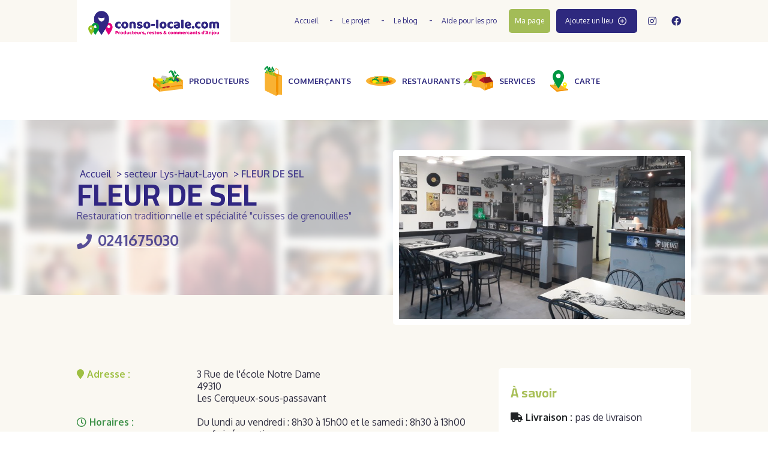

--- FILE ---
content_type: text/html; charset=UTF-8
request_url: https://conso-locale.com/saumur_doue_commerce/fleur-de-sel/
body_size: 31649
content:
<!DOCTYPE html>
<!--[if IE 6]>
<html id="ie6" lang="fr-FR" xmlns:fb="https://www.facebook.com/2008/fbml" xmlns:addthis="https://www.addthis.com/help/api-spec"  prefix="og: https://ogp.me/ns# fb: http://ogp.me/ns/fb#">
<![endif]-->
<!--[if IE 7]>
<html id="ie7" lang="fr-FR" xmlns:fb="https://www.facebook.com/2008/fbml" xmlns:addthis="https://www.addthis.com/help/api-spec"  prefix="og: https://ogp.me/ns# fb: http://ogp.me/ns/fb#">
<![endif]-->
<!--[if IE 8]>
<html id="ie8" lang="fr-FR" xmlns:fb="https://www.facebook.com/2008/fbml" xmlns:addthis="https://www.addthis.com/help/api-spec"  prefix="og: https://ogp.me/ns# fb: http://ogp.me/ns/fb#">
<![endif]-->
<!--[if !(IE 6) | !(IE 7) | !(IE 8)  ]><!-->
<html lang="fr-FR" xmlns:fb="https://www.facebook.com/2008/fbml" xmlns:addthis="https://www.addthis.com/help/api-spec"  prefix="og: https://ogp.me/ns# fb: http://ogp.me/ns/fb#">
<!--<![endif]-->
<head>
	<meta charset="UTF-8" />
	
			
	<meta http-equiv="X-UA-Compatible" content="IE=edge">
	<link rel="pingback" href="https://conso-locale.com/xmlrpc.php" />

		<!--[if lt IE 9]>
	<script src="https://conso-locale.com/wp-content/themes/Divi/js/html5.js" type="text/javascript"></script>
	<![endif]-->

	<script type="text/javascript">
			let jqueryParams=[],jQuery=function(r){return jqueryParams=[...jqueryParams,r],jQuery},$=function(r){return jqueryParams=[...jqueryParams,r],$};window.jQuery=jQuery,window.$=jQuery;let customHeadScripts=!1;jQuery.fn=jQuery.prototype={},$.fn=jQuery.prototype={},jQuery.noConflict=function(r){if(window.jQuery)return jQuery=window.jQuery,$=window.jQuery,customHeadScripts=!0,jQuery.noConflict},jQuery.ready=function(r){jqueryParams=[...jqueryParams,r]},$.ready=function(r){jqueryParams=[...jqueryParams,r]},jQuery.load=function(r){jqueryParams=[...jqueryParams,r]},$.load=function(r){jqueryParams=[...jqueryParams,r]},jQuery.fn.ready=function(r){jqueryParams=[...jqueryParams,r]},$.fn.ready=function(r){jqueryParams=[...jqueryParams,r]};</script>
<!-- Optimisation des moteurs de recherche par Rank Math PRO - https://rankmath.com/ -->
<title>FLEUR DE SEL - Producteurs et commercants en Anjou : circuit court, local 49</title>
<meta name="robots" content="index, follow, max-snippet:-1, max-video-preview:-1, max-image-preview:large"/>
<link rel="canonical" href="https://conso-locale.com/saumur_doue_commerce/fleur-de-sel/" />
<meta property="og:locale" content="fr_FR" />
<meta property="og:type" content="article" />
<meta property="og:title" content="FLEUR DE SEL - Producteurs et commercants en Anjou : circuit court, local 49" />
<meta property="og:description" content="&lt;div class=&quot;at-above-post addthis_tool&quot; data-url=&quot;https://conso-locale.com/saumur_doue_commerce/fleur-de-sel/&quot;&gt;&lt;/div&gt;Type d&#039;entreprise: Commerçant Précision sur l&#039;activité: Restauration traditionnelle et spécialité &quot;cuisses de grenouilles&quot; Téléphone: 0241675030 Adresse: 3 Rue de l&#039;école Notre Dame Code postal: 49310 Ville: Les Cerqueux-sous-passavant Accepte la monnaie locale &quot;La Muse&quot; ?: Non Livraison possible ?: Non Horaires: Du lundi au vendredi : 8h30 à 15h00 et le samedi : 8h30 à [&hellip;]&lt;!-- AddThis Advanced Settings above via filter on get_the_excerpt --&gt;&lt;!-- AddThis Advanced Settings below via filter on get_the_excerpt --&gt;&lt;!-- AddThis Advanced Settings generic via filter on get_the_excerpt --&gt;&lt;!-- AddThis Share Buttons above via filter on get_the_excerpt --&gt;&lt;!-- AddThis Share Buttons below via filter on get_the_excerpt --&gt;&lt;div class=&quot;at-below-post addthis_tool&quot; data-url=&quot;https://conso-locale.com/saumur_doue_commerce/fleur-de-sel/&quot;&gt;&lt;/div&gt;&lt;!-- AddThis Share Buttons generic via filter on get_the_excerpt --&gt;" />
<meta property="og:url" content="https://conso-locale.com/saumur_doue_commerce/fleur-de-sel/" />
<meta property="og:site_name" content="Producteurs et commercants en Anjou : circuit court, local 49" />
<meta property="og:updated_time" content="2021-06-17T15:29:13+02:00" />
<meta property="og:image" content="https://conso-locale.com/wp-content/uploads/resto-Copie-292c3f92-scaled.jpg" />
<meta property="og:image:secure_url" content="https://conso-locale.com/wp-content/uploads/resto-Copie-292c3f92-scaled.jpg" />
<meta property="og:image:width" content="1920" />
<meta property="og:image:height" content="1095" />
<meta property="og:image:alt" content="FLEUR DE SEL" />
<meta property="og:image:type" content="image/jpeg" />
<meta name="twitter:card" content="summary_large_image" />
<meta name="twitter:title" content="FLEUR DE SEL - Producteurs et commercants en Anjou : circuit court, local 49" />
<meta name="twitter:description" content="&lt;div class=&quot;at-above-post addthis_tool&quot; data-url=&quot;https://conso-locale.com/saumur_doue_commerce/fleur-de-sel/&quot;&gt;&lt;/div&gt;Type d&#039;entreprise: Commerçant Précision sur l&#039;activité: Restauration traditionnelle et spécialité &quot;cuisses de grenouilles&quot; Téléphone: 0241675030 Adresse: 3 Rue de l&#039;école Notre Dame Code postal: 49310 Ville: Les Cerqueux-sous-passavant Accepte la monnaie locale &quot;La Muse&quot; ?: Non Livraison possible ?: Non Horaires: Du lundi au vendredi : 8h30 à 15h00 et le samedi : 8h30 à [&hellip;]&lt;!-- AddThis Advanced Settings above via filter on get_the_excerpt --&gt;&lt;!-- AddThis Advanced Settings below via filter on get_the_excerpt --&gt;&lt;!-- AddThis Advanced Settings generic via filter on get_the_excerpt --&gt;&lt;!-- AddThis Share Buttons above via filter on get_the_excerpt --&gt;&lt;!-- AddThis Share Buttons below via filter on get_the_excerpt --&gt;&lt;div class=&quot;at-below-post addthis_tool&quot; data-url=&quot;https://conso-locale.com/saumur_doue_commerce/fleur-de-sel/&quot;&gt;&lt;/div&gt;&lt;!-- AddThis Share Buttons generic via filter on get_the_excerpt --&gt;" />
<meta name="twitter:image" content="https://conso-locale.com/wp-content/uploads/resto-Copie-292c3f92-scaled.jpg" />
<!-- /Extension Rank Math WordPress SEO -->

<link rel='dns-prefetch' href='//s7.addthis.com' />
<link rel='dns-prefetch' href='//challenges.cloudflare.com' />
<link rel='dns-prefetch' href='//fonts.googleapis.com' />
<link rel='dns-prefetch' href='//use.fontawesome.com' />
<link rel="alternate" type="application/rss+xml" title="Producteurs et commercants en Anjou : circuit court, local 49 &raquo; Flux" href="https://conso-locale.com/feed/" />
<link rel="alternate" title="oEmbed (JSON)" type="application/json+oembed" href="https://conso-locale.com/wp-json/oembed/1.0/embed?url=https%3A%2F%2Fconso-locale.com%2Fsaumur_doue_commerce%2Ffleur-de-sel%2F" />
<link rel="alternate" title="oEmbed (XML)" type="text/xml+oembed" href="https://conso-locale.com/wp-json/oembed/1.0/embed?url=https%3A%2F%2Fconso-locale.com%2Fsaumur_doue_commerce%2Ffleur-de-sel%2F&#038;format=xml" />
<meta content="Terre de Pixels v.3.0.63.1510053335" name="generator"/><link rel='stylesheet' id='sb_mod_acf_css-css' href='https://conso-locale.com/wp-content/plugins/divi_module_acf/style.css?ver=6.9' type='text/css' media='all' />
<link rel='stylesheet' id='wp-block-library-css' href='https://conso-locale.com/wp-includes/css/dist/block-library/style.min.css?ver=6.9' type='text/css' media='all' />
<style id='wp-block-library-inline-css' type='text/css'>
/*wp_block_styles_on_demand_placeholder:696f8b5450899*/
/*# sourceURL=wp-block-library-inline-css */
</style>
<link rel='stylesheet' id='contact-form-7-css' href='https://conso-locale.com/wp-content/plugins/contact-form-7/includes/css/styles.css?ver=6.1.4' type='text/css' media='all' />
<link rel='stylesheet' id='custom-divi-builder-modules-css' href='https://conso-locale.com/wp-content/plugins/custom-divi-builder-modules/public/css/custom-divi-builder-modules-public.css?ver=1.0.0' type='text/css' media='all' />
<link rel='stylesheet' id='dp-ppp-css-css' href='https://conso-locale.com/wp-content/plugins/dp-portfolio-posts-pro/css/style.css?ver=1.0.1' type='text/css' media='all' />
<link rel='stylesheet' id='login-and-logout-redirect-css' href='https://conso-locale.com/wp-content/plugins/login-and-logout-redirect/public/css/login-and-logout-redirect-public.css?ver=2.0.3' type='text/css' media='all' />
<link rel='stylesheet' id='magnific-popup-css' href='https://conso-locale.com/wp-content/themes/Divi/includes/builder/feature/dynamic-assets/assets/css/magnific_popup.css?ver=2.5.62' type='text/css' media='all' />
<link rel='stylesheet' id='dsm-animate-css' href='https://conso-locale.com/wp-content/plugins/supreme-modules-for-divi/public/css/animate.css?ver=2.5.62' type='text/css' media='all' />
<link rel='stylesheet' id='wpuf-css-stars-css' href='https://conso-locale.com/wp-content/plugins/wp-user-frontend-pro/assets/css/css-stars.css?ver=4.2.4' type='text/css' media='all' />
<link rel='stylesheet' id='wpuf-math-captcha-css' href='https://conso-locale.com/wp-content/plugins/wp-user-frontend-pro/assets/css/frontend/fields/math-captcha.css?ver=4.2.4' type='text/css' media='all' />
<link rel='stylesheet' id='wpuf-social-fields-css' href='https://conso-locale.com/wp-content/plugins/wp-user-frontend-pro/assets/css/frontend/fields/social-fields.css?ver=4.2.4' type='text/css' media='all' />
<link rel='stylesheet' id='wpuf-intlTelInput-css' href='https://conso-locale.com/wp-content/plugins/wp-user-frontend-pro/assets/vendor/intl-tel-input/css/intlTelInput.min.css?ver=17.0.5' type='text/css' media='all' />
<style id='divi-style-parent-inline-inline-css' type='text/css'>
/*!
Theme Name: Divi
Theme URI: http://www.elegantthemes.com/gallery/divi/
Version: 4.27.4
Description: Smart. Flexible. Beautiful. Divi is the most powerful theme in our collection.
Author: Elegant Themes
Author URI: http://www.elegantthemes.com
License: GNU General Public License v2
License URI: http://www.gnu.org/licenses/gpl-2.0.html
*/

a,abbr,acronym,address,applet,b,big,blockquote,body,center,cite,code,dd,del,dfn,div,dl,dt,em,fieldset,font,form,h1,h2,h3,h4,h5,h6,html,i,iframe,img,ins,kbd,label,legend,li,object,ol,p,pre,q,s,samp,small,span,strike,strong,sub,sup,tt,u,ul,var{margin:0;padding:0;border:0;outline:0;font-size:100%;-ms-text-size-adjust:100%;-webkit-text-size-adjust:100%;vertical-align:baseline;background:transparent}body{line-height:1}ol,ul{list-style:none}blockquote,q{quotes:none}blockquote:after,blockquote:before,q:after,q:before{content:"";content:none}blockquote{margin:20px 0 30px;border-left:5px solid;padding-left:20px}:focus{outline:0}del{text-decoration:line-through}pre{overflow:auto;padding:10px}figure{margin:0}table{border-collapse:collapse;border-spacing:0}article,aside,footer,header,hgroup,nav,section{display:block}body{font-family:Open Sans,Arial,sans-serif;font-size:14px;color:#666;background-color:#fff;line-height:1.7em;font-weight:500;-webkit-font-smoothing:antialiased;-moz-osx-font-smoothing:grayscale}body.page-template-page-template-blank-php #page-container{padding-top:0!important}body.et_cover_background{background-size:cover!important;background-position:top!important;background-repeat:no-repeat!important;background-attachment:fixed}a{color:#2ea3f2}a,a:hover{text-decoration:none}p{padding-bottom:1em}p:not(.has-background):last-of-type{padding-bottom:0}p.et_normal_padding{padding-bottom:1em}strong{font-weight:700}cite,em,i{font-style:italic}code,pre{font-family:Courier New,monospace;margin-bottom:10px}ins{text-decoration:none}sub,sup{height:0;line-height:1;position:relative;vertical-align:baseline}sup{bottom:.8em}sub{top:.3em}dl{margin:0 0 1.5em}dl dt{font-weight:700}dd{margin-left:1.5em}blockquote p{padding-bottom:0}embed,iframe,object,video{max-width:100%}h1,h2,h3,h4,h5,h6{color:#333;padding-bottom:10px;line-height:1em;font-weight:500}h1 a,h2 a,h3 a,h4 a,h5 a,h6 a{color:inherit}h1{font-size:30px}h2{font-size:26px}h3{font-size:22px}h4{font-size:18px}h5{font-size:16px}h6{font-size:14px}input{-webkit-appearance:none}input[type=checkbox]{-webkit-appearance:checkbox}input[type=radio]{-webkit-appearance:radio}input.text,input.title,input[type=email],input[type=password],input[type=tel],input[type=text],select,textarea{background-color:#fff;border:1px solid #bbb;padding:2px;color:#4e4e4e}input.text:focus,input.title:focus,input[type=text]:focus,select:focus,textarea:focus{border-color:#2d3940;color:#3e3e3e}input.text,input.title,input[type=text],select,textarea{margin:0}textarea{padding:4px}button,input,select,textarea{font-family:inherit}img{max-width:100%;height:auto}.clear{clear:both}br.clear{margin:0;padding:0}.pagination{clear:both}#et_search_icon:hover,.et-social-icon a:hover,.et_password_protected_form .et_submit_button,.form-submit .et_pb_buttontton.alt.disabled,.nav-single a,.posted_in a{color:#2ea3f2}.et-search-form,blockquote{border-color:#2ea3f2}#main-content{background-color:#fff}.container{width:80%;max-width:1080px;margin:auto;position:relative}body:not(.et-tb) #main-content .container,body:not(.et-tb-has-header) #main-content .container{padding-top:58px}.et_full_width_page #main-content .container:before{display:none}.main_title{margin-bottom:20px}.et_password_protected_form .et_submit_button:hover,.form-submit .et_pb_button:hover{background:rgba(0,0,0,.05)}.et_button_icon_visible .et_pb_button{padding-right:2em;padding-left:.7em}.et_button_icon_visible .et_pb_button:after{opacity:1;margin-left:0}.et_button_left .et_pb_button:hover:after{left:.15em}.et_button_left .et_pb_button:after{margin-left:0;left:1em}.et_button_icon_visible.et_button_left .et_pb_button,.et_button_left .et_pb_button:hover,.et_button_left .et_pb_module .et_pb_button:hover{padding-left:2em;padding-right:.7em}.et_button_icon_visible.et_button_left .et_pb_button:after,.et_button_left .et_pb_button:hover:after{left:.15em}.et_password_protected_form .et_submit_button:hover,.form-submit .et_pb_button:hover{padding:.3em 1em}.et_button_no_icon .et_pb_button:after{display:none}.et_button_no_icon.et_button_icon_visible.et_button_left .et_pb_button,.et_button_no_icon.et_button_left .et_pb_button:hover,.et_button_no_icon .et_pb_button,.et_button_no_icon .et_pb_button:hover{padding:.3em 1em!important}.et_button_custom_icon .et_pb_button:after{line-height:1.7em}.et_button_custom_icon.et_button_icon_visible .et_pb_button:after,.et_button_custom_icon .et_pb_button:hover:after{margin-left:.3em}#left-area .post_format-post-format-gallery .wp-block-gallery:first-of-type{padding:0;margin-bottom:-16px}.entry-content table:not(.variations){border:1px solid #eee;margin:0 0 15px;text-align:left;width:100%}.entry-content thead th,.entry-content tr th{color:#555;font-weight:700;padding:9px 24px}.entry-content tr td{border-top:1px solid #eee;padding:6px 24px}#left-area ul,.entry-content ul,.et-l--body ul,.et-l--footer ul,.et-l--header ul{list-style-type:disc;padding:0 0 23px 1em;line-height:26px}#left-area ol,.entry-content ol,.et-l--body ol,.et-l--footer ol,.et-l--header ol{list-style-type:decimal;list-style-position:inside;padding:0 0 23px;line-height:26px}#left-area ul li ul,.entry-content ul li ol{padding:2px 0 2px 20px}#left-area ol li ul,.entry-content ol li ol,.et-l--body ol li ol,.et-l--footer ol li ol,.et-l--header ol li ol{padding:2px 0 2px 35px}#left-area ul.wp-block-gallery{display:-webkit-box;display:-ms-flexbox;display:flex;-ms-flex-wrap:wrap;flex-wrap:wrap;list-style-type:none;padding:0}#left-area ul.products{padding:0!important;line-height:1.7!important;list-style:none!important}.gallery-item a{display:block}.gallery-caption,.gallery-item a{width:90%}#wpadminbar{z-index:100001}#left-area .post-meta{font-size:14px;padding-bottom:15px}#left-area .post-meta a{text-decoration:none;color:#666}#left-area .et_featured_image{padding-bottom:7px}.single .post{padding-bottom:25px}body.single .et_audio_content{margin-bottom:-6px}.nav-single a{text-decoration:none;color:#2ea3f2;font-size:14px;font-weight:400}.nav-previous{float:left}.nav-next{float:right}.et_password_protected_form p input{background-color:#eee;border:none!important;width:100%!important;border-radius:0!important;font-size:14px;color:#999!important;padding:16px!important;-webkit-box-sizing:border-box;box-sizing:border-box}.et_password_protected_form label{display:none}.et_password_protected_form .et_submit_button{font-family:inherit;display:block;float:right;margin:8px auto 0;cursor:pointer}.post-password-required p.nocomments.container{max-width:100%}.post-password-required p.nocomments.container:before{display:none}.aligncenter,div.post .new-post .aligncenter{display:block;margin-left:auto;margin-right:auto}.wp-caption{border:1px solid #ddd;text-align:center;background-color:#f3f3f3;margin-bottom:10px;max-width:96%;padding:8px}.wp-caption.alignleft{margin:0 30px 20px 0}.wp-caption.alignright{margin:0 0 20px 30px}.wp-caption img{margin:0;padding:0;border:0}.wp-caption p.wp-caption-text{font-size:12px;padding:0 4px 5px;margin:0}.alignright{float:right}.alignleft{float:left}img.alignleft{display:inline;float:left;margin-right:15px}img.alignright{display:inline;float:right;margin-left:15px}.page.et_pb_pagebuilder_layout #main-content{background-color:transparent}body #main-content .et_builder_inner_content>h1,body #main-content .et_builder_inner_content>h2,body #main-content .et_builder_inner_content>h3,body #main-content .et_builder_inner_content>h4,body #main-content .et_builder_inner_content>h5,body #main-content .et_builder_inner_content>h6{line-height:1.4em}body #main-content .et_builder_inner_content>p{line-height:1.7em}.wp-block-pullquote{margin:20px 0 30px}.wp-block-pullquote.has-background blockquote{border-left:none}.wp-block-group.has-background{padding:1.5em 1.5em .5em}@media (min-width:981px){#left-area{width:79.125%;padding-bottom:23px}#main-content .container:before{content:"";position:absolute;top:0;height:100%;width:1px;background-color:#e2e2e2}.et_full_width_page #left-area,.et_no_sidebar #left-area{float:none;width:100%!important}.et_full_width_page #left-area{padding-bottom:0}.et_no_sidebar #main-content .container:before{display:none}}@media (max-width:980px){#page-container{padding-top:80px}.et-tb #page-container,.et-tb-has-header #page-container{padding-top:0!important}#left-area,#sidebar{width:100%!important}#main-content .container:before{display:none!important}.et_full_width_page .et_gallery_item:nth-child(4n+1){clear:none}}@media print{#page-container{padding-top:0!important}}#wp-admin-bar-et-use-visual-builder a:before{font-family:ETmodules!important;content:"\e625";font-size:30px!important;width:28px;margin-top:-3px;color:#974df3!important}#wp-admin-bar-et-use-visual-builder:hover a:before{color:#fff!important}#wp-admin-bar-et-use-visual-builder:hover a,#wp-admin-bar-et-use-visual-builder a:hover{transition:background-color .5s ease;-webkit-transition:background-color .5s ease;-moz-transition:background-color .5s ease;background-color:#7e3bd0!important;color:#fff!important}* html .clearfix,:first-child+html .clearfix{zoom:1}.iphone .et_pb_section_video_bg video::-webkit-media-controls-start-playback-button{display:none!important;-webkit-appearance:none}.et_mobile_device .et_pb_section_parallax .et_pb_parallax_css{background-attachment:scroll}.et-social-facebook a.icon:before{content:"\e093"}.et-social-twitter a.icon:before{content:"\e094"}.et-social-google-plus a.icon:before{content:"\e096"}.et-social-instagram a.icon:before{content:"\e09a"}.et-social-rss a.icon:before{content:"\e09e"}.ai1ec-single-event:after{content:" ";display:table;clear:both}.evcal_event_details .evcal_evdata_cell .eventon_details_shading_bot.eventon_details_shading_bot{z-index:3}.wp-block-divi-layout{margin-bottom:1em}*{-webkit-box-sizing:border-box;box-sizing:border-box}#et-info-email:before,#et-info-phone:before,#et_search_icon:before,.comment-reply-link:after,.et-cart-info span:before,.et-pb-arrow-next:before,.et-pb-arrow-prev:before,.et-social-icon a:before,.et_audio_container .mejs-playpause-button button:before,.et_audio_container .mejs-volume-button button:before,.et_overlay:before,.et_password_protected_form .et_submit_button:after,.et_pb_button:after,.et_pb_contact_reset:after,.et_pb_contact_submit:after,.et_pb_font_icon:before,.et_pb_newsletter_button:after,.et_pb_pricing_table_button:after,.et_pb_promo_button:after,.et_pb_testimonial:before,.et_pb_toggle_title:before,.form-submit .et_pb_button:after,.mobile_menu_bar:before,a.et_pb_more_button:after{font-family:ETmodules!important;speak:none;font-style:normal;font-weight:400;-webkit-font-feature-settings:normal;font-feature-settings:normal;font-variant:normal;text-transform:none;line-height:1;-webkit-font-smoothing:antialiased;-moz-osx-font-smoothing:grayscale;text-shadow:0 0;direction:ltr}.et-pb-icon,.et_pb_custom_button_icon.et_pb_button:after,.et_pb_login .et_pb_custom_button_icon.et_pb_button:after,.et_pb_woo_custom_button_icon .button.et_pb_custom_button_icon.et_pb_button:after,.et_pb_woo_custom_button_icon .button.et_pb_custom_button_icon.et_pb_button:hover:after{content:attr(data-icon)}.et-pb-icon{font-family:ETmodules;speak:none;font-weight:400;-webkit-font-feature-settings:normal;font-feature-settings:normal;font-variant:normal;text-transform:none;line-height:1;-webkit-font-smoothing:antialiased;font-size:96px;font-style:normal;display:inline-block;-webkit-box-sizing:border-box;box-sizing:border-box;direction:ltr}#et-ajax-saving{display:none;-webkit-transition:background .3s,-webkit-box-shadow .3s;transition:background .3s,-webkit-box-shadow .3s;transition:background .3s,box-shadow .3s;transition:background .3s,box-shadow .3s,-webkit-box-shadow .3s;-webkit-box-shadow:rgba(0,139,219,.247059) 0 0 60px;box-shadow:0 0 60px rgba(0,139,219,.247059);position:fixed;top:50%;left:50%;width:50px;height:50px;background:#fff;border-radius:50px;margin:-25px 0 0 -25px;z-index:999999;text-align:center}#et-ajax-saving img{margin:9px}.et-safe-mode-indicator,.et-safe-mode-indicator:focus,.et-safe-mode-indicator:hover{-webkit-box-shadow:0 5px 10px rgba(41,196,169,.15);box-shadow:0 5px 10px rgba(41,196,169,.15);background:#29c4a9;color:#fff;font-size:14px;font-weight:600;padding:12px;line-height:16px;border-radius:3px;position:fixed;bottom:30px;right:30px;z-index:999999;text-decoration:none;font-family:Open Sans,sans-serif;-webkit-font-smoothing:antialiased;-moz-osx-font-smoothing:grayscale}.et_pb_button{font-size:20px;font-weight:500;padding:.3em 1em;line-height:1.7em!important;background-color:transparent;background-size:cover;background-position:50%;background-repeat:no-repeat;border:2px solid;border-radius:3px;-webkit-transition-duration:.2s;transition-duration:.2s;-webkit-transition-property:all!important;transition-property:all!important}.et_pb_button,.et_pb_button_inner{position:relative}.et_pb_button:hover,.et_pb_module .et_pb_button:hover{border:2px solid transparent;padding:.3em 2em .3em .7em}.et_pb_button:hover{background-color:hsla(0,0%,100%,.2)}.et_pb_bg_layout_light.et_pb_button:hover,.et_pb_bg_layout_light .et_pb_button:hover{background-color:rgba(0,0,0,.05)}.et_pb_button:after,.et_pb_button:before{font-size:32px;line-height:1em;content:"\35";opacity:0;position:absolute;margin-left:-1em;-webkit-transition:all .2s;transition:all .2s;text-transform:none;-webkit-font-feature-settings:"kern" off;font-feature-settings:"kern" off;font-variant:none;font-style:normal;font-weight:400;text-shadow:none}.et_pb_button.et_hover_enabled:hover:after,.et_pb_button.et_pb_hovered:hover:after{-webkit-transition:none!important;transition:none!important}.et_pb_button:before{display:none}.et_pb_button:hover:after{opacity:1;margin-left:0}.et_pb_column_1_3 h1,.et_pb_column_1_4 h1,.et_pb_column_1_5 h1,.et_pb_column_1_6 h1,.et_pb_column_2_5 h1{font-size:26px}.et_pb_column_1_3 h2,.et_pb_column_1_4 h2,.et_pb_column_1_5 h2,.et_pb_column_1_6 h2,.et_pb_column_2_5 h2{font-size:23px}.et_pb_column_1_3 h3,.et_pb_column_1_4 h3,.et_pb_column_1_5 h3,.et_pb_column_1_6 h3,.et_pb_column_2_5 h3{font-size:20px}.et_pb_column_1_3 h4,.et_pb_column_1_4 h4,.et_pb_column_1_5 h4,.et_pb_column_1_6 h4,.et_pb_column_2_5 h4{font-size:18px}.et_pb_column_1_3 h5,.et_pb_column_1_4 h5,.et_pb_column_1_5 h5,.et_pb_column_1_6 h5,.et_pb_column_2_5 h5{font-size:16px}.et_pb_column_1_3 h6,.et_pb_column_1_4 h6,.et_pb_column_1_5 h6,.et_pb_column_1_6 h6,.et_pb_column_2_5 h6{font-size:15px}.et_pb_bg_layout_dark,.et_pb_bg_layout_dark h1,.et_pb_bg_layout_dark h2,.et_pb_bg_layout_dark h3,.et_pb_bg_layout_dark h4,.et_pb_bg_layout_dark h5,.et_pb_bg_layout_dark h6{color:#fff!important}.et_pb_module.et_pb_text_align_left{text-align:left}.et_pb_module.et_pb_text_align_center{text-align:center}.et_pb_module.et_pb_text_align_right{text-align:right}.et_pb_module.et_pb_text_align_justified{text-align:justify}.clearfix:after{visibility:hidden;display:block;font-size:0;content:" ";clear:both;height:0}.et_pb_bg_layout_light .et_pb_more_button{color:#2ea3f2}.et_builder_inner_content{position:relative;z-index:1}header .et_builder_inner_content{z-index:2}.et_pb_css_mix_blend_mode_passthrough{mix-blend-mode:unset!important}.et_pb_image_container{margin:-20px -20px 29px}.et_pb_module_inner{position:relative}.et_hover_enabled_preview{z-index:2}.et_hover_enabled:hover{position:relative;z-index:2}.et_pb_all_tabs,.et_pb_module,.et_pb_posts_nav a,.et_pb_tab,.et_pb_with_background{position:relative;background-size:cover;background-position:50%;background-repeat:no-repeat}.et_pb_background_mask,.et_pb_background_pattern{bottom:0;left:0;position:absolute;right:0;top:0}.et_pb_background_mask{background-size:calc(100% + 2px) calc(100% + 2px);background-repeat:no-repeat;background-position:50%;overflow:hidden}.et_pb_background_pattern{background-position:0 0;background-repeat:repeat}.et_pb_with_border{position:relative;border:0 solid #333}.post-password-required .et_pb_row{padding:0;width:100%}.post-password-required .et_password_protected_form{min-height:0}body.et_pb_pagebuilder_layout.et_pb_show_title .post-password-required .et_password_protected_form h1,body:not(.et_pb_pagebuilder_layout) .post-password-required .et_password_protected_form h1{display:none}.et_pb_no_bg{padding:0!important}.et_overlay.et_pb_inline_icon:before,.et_pb_inline_icon:before{content:attr(data-icon)}.et_pb_more_button{color:inherit;text-shadow:none;text-decoration:none;display:inline-block;margin-top:20px}.et_parallax_bg_wrap{overflow:hidden;position:absolute;top:0;right:0;bottom:0;left:0}.et_parallax_bg{background-repeat:no-repeat;background-position:top;background-size:cover;position:absolute;bottom:0;left:0;width:100%;height:100%;display:block}.et_parallax_bg.et_parallax_bg__hover,.et_parallax_bg.et_parallax_bg_phone,.et_parallax_bg.et_parallax_bg_tablet,.et_parallax_gradient.et_parallax_gradient__hover,.et_parallax_gradient.et_parallax_gradient_phone,.et_parallax_gradient.et_parallax_gradient_tablet,.et_pb_section_parallax_hover:hover .et_parallax_bg:not(.et_parallax_bg__hover),.et_pb_section_parallax_hover:hover .et_parallax_gradient:not(.et_parallax_gradient__hover){display:none}.et_pb_section_parallax_hover:hover .et_parallax_bg.et_parallax_bg__hover,.et_pb_section_parallax_hover:hover .et_parallax_gradient.et_parallax_gradient__hover{display:block}.et_parallax_gradient{bottom:0;display:block;left:0;position:absolute;right:0;top:0}.et_pb_module.et_pb_section_parallax,.et_pb_posts_nav a.et_pb_section_parallax,.et_pb_tab.et_pb_section_parallax{position:relative}.et_pb_section_parallax .et_pb_parallax_css,.et_pb_slides .et_parallax_bg.et_pb_parallax_css{background-attachment:fixed}body.et-bfb .et_pb_section_parallax .et_pb_parallax_css,body.et-bfb .et_pb_slides .et_parallax_bg.et_pb_parallax_css{background-attachment:scroll;bottom:auto}.et_pb_section_parallax.et_pb_column .et_pb_module,.et_pb_section_parallax.et_pb_row .et_pb_column,.et_pb_section_parallax.et_pb_row .et_pb_module{z-index:9;position:relative}.et_pb_more_button:hover:after{opacity:1;margin-left:0}.et_pb_preload .et_pb_section_video_bg,.et_pb_preload>div{visibility:hidden}.et_pb_preload,.et_pb_section.et_pb_section_video.et_pb_preload{position:relative;background:#464646!important}.et_pb_preload:before{content:"";position:absolute;top:50%;left:50%;background:url(https://conso-locale.com/wp-content/themes/Divi/includes/builder/styles/images/preloader.gif) no-repeat;border-radius:32px;width:32px;height:32px;margin:-16px 0 0 -16px}.box-shadow-overlay{position:absolute;top:0;left:0;width:100%;height:100%;z-index:10;pointer-events:none}.et_pb_section>.box-shadow-overlay~.et_pb_row{z-index:11}body.safari .section_has_divider{will-change:transform}.et_pb_row>.box-shadow-overlay{z-index:8}.has-box-shadow-overlay{position:relative}.et_clickable{cursor:pointer}.screen-reader-text{border:0;clip:rect(1px,1px,1px,1px);-webkit-clip-path:inset(50%);clip-path:inset(50%);height:1px;margin:-1px;overflow:hidden;padding:0;position:absolute!important;width:1px;word-wrap:normal!important}.et_multi_view_hidden,.et_multi_view_hidden_image{display:none!important}@keyframes multi-view-image-fade{0%{opacity:0}10%{opacity:.1}20%{opacity:.2}30%{opacity:.3}40%{opacity:.4}50%{opacity:.5}60%{opacity:.6}70%{opacity:.7}80%{opacity:.8}90%{opacity:.9}to{opacity:1}}.et_multi_view_image__loading{visibility:hidden}.et_multi_view_image__loaded{-webkit-animation:multi-view-image-fade .5s;animation:multi-view-image-fade .5s}#et-pb-motion-effects-offset-tracker{visibility:hidden!important;opacity:0;position:absolute;top:0;left:0}.et-pb-before-scroll-animation{opacity:0}header.et-l.et-l--header:after{clear:both;display:block;content:""}.et_pb_module{-webkit-animation-timing-function:linear;animation-timing-function:linear;-webkit-animation-duration:.2s;animation-duration:.2s}@-webkit-keyframes fadeBottom{0%{opacity:0;-webkit-transform:translateY(10%);transform:translateY(10%)}to{opacity:1;-webkit-transform:translateY(0);transform:translateY(0)}}@keyframes fadeBottom{0%{opacity:0;-webkit-transform:translateY(10%);transform:translateY(10%)}to{opacity:1;-webkit-transform:translateY(0);transform:translateY(0)}}@-webkit-keyframes fadeLeft{0%{opacity:0;-webkit-transform:translateX(-10%);transform:translateX(-10%)}to{opacity:1;-webkit-transform:translateX(0);transform:translateX(0)}}@keyframes fadeLeft{0%{opacity:0;-webkit-transform:translateX(-10%);transform:translateX(-10%)}to{opacity:1;-webkit-transform:translateX(0);transform:translateX(0)}}@-webkit-keyframes fadeRight{0%{opacity:0;-webkit-transform:translateX(10%);transform:translateX(10%)}to{opacity:1;-webkit-transform:translateX(0);transform:translateX(0)}}@keyframes fadeRight{0%{opacity:0;-webkit-transform:translateX(10%);transform:translateX(10%)}to{opacity:1;-webkit-transform:translateX(0);transform:translateX(0)}}@-webkit-keyframes fadeTop{0%{opacity:0;-webkit-transform:translateY(-10%);transform:translateY(-10%)}to{opacity:1;-webkit-transform:translateX(0);transform:translateX(0)}}@keyframes fadeTop{0%{opacity:0;-webkit-transform:translateY(-10%);transform:translateY(-10%)}to{opacity:1;-webkit-transform:translateX(0);transform:translateX(0)}}@-webkit-keyframes fadeIn{0%{opacity:0}to{opacity:1}}@keyframes fadeIn{0%{opacity:0}to{opacity:1}}.et-waypoint:not(.et_pb_counters){opacity:0}@media (min-width:981px){.et_pb_section.et_section_specialty div.et_pb_row .et_pb_column .et_pb_column .et_pb_module.et-last-child,.et_pb_section.et_section_specialty div.et_pb_row .et_pb_column .et_pb_column .et_pb_module:last-child,.et_pb_section.et_section_specialty div.et_pb_row .et_pb_column .et_pb_row_inner .et_pb_column .et_pb_module.et-last-child,.et_pb_section.et_section_specialty div.et_pb_row .et_pb_column .et_pb_row_inner .et_pb_column .et_pb_module:last-child,.et_pb_section div.et_pb_row .et_pb_column .et_pb_module.et-last-child,.et_pb_section div.et_pb_row .et_pb_column .et_pb_module:last-child{margin-bottom:0}}@media (max-width:980px){.et_overlay.et_pb_inline_icon_tablet:before,.et_pb_inline_icon_tablet:before{content:attr(data-icon-tablet)}.et_parallax_bg.et_parallax_bg_tablet_exist,.et_parallax_gradient.et_parallax_gradient_tablet_exist{display:none}.et_parallax_bg.et_parallax_bg_tablet,.et_parallax_gradient.et_parallax_gradient_tablet{display:block}.et_pb_column .et_pb_module{margin-bottom:30px}.et_pb_row .et_pb_column .et_pb_module.et-last-child,.et_pb_row .et_pb_column .et_pb_module:last-child,.et_section_specialty .et_pb_row .et_pb_column .et_pb_module.et-last-child,.et_section_specialty .et_pb_row .et_pb_column .et_pb_module:last-child{margin-bottom:0}.et_pb_more_button{display:inline-block!important}.et_pb_bg_layout_light_tablet.et_pb_button,.et_pb_bg_layout_light_tablet.et_pb_module.et_pb_button,.et_pb_bg_layout_light_tablet .et_pb_more_button{color:#2ea3f2}.et_pb_bg_layout_light_tablet .et_pb_forgot_password a{color:#666}.et_pb_bg_layout_light_tablet h1,.et_pb_bg_layout_light_tablet h2,.et_pb_bg_layout_light_tablet h3,.et_pb_bg_layout_light_tablet h4,.et_pb_bg_layout_light_tablet h5,.et_pb_bg_layout_light_tablet h6{color:#333!important}.et_pb_module .et_pb_bg_layout_light_tablet.et_pb_button{color:#2ea3f2!important}.et_pb_bg_layout_light_tablet{color:#666!important}.et_pb_bg_layout_dark_tablet,.et_pb_bg_layout_dark_tablet h1,.et_pb_bg_layout_dark_tablet h2,.et_pb_bg_layout_dark_tablet h3,.et_pb_bg_layout_dark_tablet h4,.et_pb_bg_layout_dark_tablet h5,.et_pb_bg_layout_dark_tablet h6{color:#fff!important}.et_pb_bg_layout_dark_tablet.et_pb_button,.et_pb_bg_layout_dark_tablet.et_pb_module.et_pb_button,.et_pb_bg_layout_dark_tablet .et_pb_more_button{color:inherit}.et_pb_bg_layout_dark_tablet .et_pb_forgot_password a{color:#fff}.et_pb_module.et_pb_text_align_left-tablet{text-align:left}.et_pb_module.et_pb_text_align_center-tablet{text-align:center}.et_pb_module.et_pb_text_align_right-tablet{text-align:right}.et_pb_module.et_pb_text_align_justified-tablet{text-align:justify}}@media (max-width:767px){.et_pb_more_button{display:inline-block!important}.et_overlay.et_pb_inline_icon_phone:before,.et_pb_inline_icon_phone:before{content:attr(data-icon-phone)}.et_parallax_bg.et_parallax_bg_phone_exist,.et_parallax_gradient.et_parallax_gradient_phone_exist{display:none}.et_parallax_bg.et_parallax_bg_phone,.et_parallax_gradient.et_parallax_gradient_phone{display:block}.et-hide-mobile{display:none!important}.et_pb_bg_layout_light_phone.et_pb_button,.et_pb_bg_layout_light_phone.et_pb_module.et_pb_button,.et_pb_bg_layout_light_phone .et_pb_more_button{color:#2ea3f2}.et_pb_bg_layout_light_phone .et_pb_forgot_password a{color:#666}.et_pb_bg_layout_light_phone h1,.et_pb_bg_layout_light_phone h2,.et_pb_bg_layout_light_phone h3,.et_pb_bg_layout_light_phone h4,.et_pb_bg_layout_light_phone h5,.et_pb_bg_layout_light_phone h6{color:#333!important}.et_pb_module .et_pb_bg_layout_light_phone.et_pb_button{color:#2ea3f2!important}.et_pb_bg_layout_light_phone{color:#666!important}.et_pb_bg_layout_dark_phone,.et_pb_bg_layout_dark_phone h1,.et_pb_bg_layout_dark_phone h2,.et_pb_bg_layout_dark_phone h3,.et_pb_bg_layout_dark_phone h4,.et_pb_bg_layout_dark_phone h5,.et_pb_bg_layout_dark_phone h6{color:#fff!important}.et_pb_bg_layout_dark_phone.et_pb_button,.et_pb_bg_layout_dark_phone.et_pb_module.et_pb_button,.et_pb_bg_layout_dark_phone .et_pb_more_button{color:inherit}.et_pb_module .et_pb_bg_layout_dark_phone.et_pb_button{color:#fff!important}.et_pb_bg_layout_dark_phone .et_pb_forgot_password a{color:#fff}.et_pb_module.et_pb_text_align_left-phone{text-align:left}.et_pb_module.et_pb_text_align_center-phone{text-align:center}.et_pb_module.et_pb_text_align_right-phone{text-align:right}.et_pb_module.et_pb_text_align_justified-phone{text-align:justify}}@media (max-width:479px){a.et_pb_more_button{display:block}}@media (min-width:768px) and (max-width:980px){[data-et-multi-view-load-tablet-hidden=true]:not(.et_multi_view_swapped){display:none!important}}@media (max-width:767px){[data-et-multi-view-load-phone-hidden=true]:not(.et_multi_view_swapped){display:none!important}}.et_pb_menu.et_pb_menu--style-inline_centered_logo .et_pb_menu__menu nav ul{-webkit-box-pack:center;-ms-flex-pack:center;justify-content:center}@-webkit-keyframes multi-view-image-fade{0%{-webkit-transform:scale(1);transform:scale(1);opacity:1}50%{-webkit-transform:scale(1.01);transform:scale(1.01);opacity:1}to{-webkit-transform:scale(1);transform:scale(1);opacity:1}}
/*# sourceURL=divi-style-parent-inline-inline-css */
</style>
<link rel='stylesheet' id='divi-dynamic-late-css' href='https://conso-locale.com/wp-content/et-cache/10253/et-divi-dynamic-10253-late.css?ver=1763982066' type='text/css' media='all' />
<link rel='stylesheet' id='divi-dynamic-css' href='https://conso-locale.com/wp-content/et-cache/10253/et-divi-dynamic-10253.css?ver=1763982066' type='text/css' media='all' />
<link rel='stylesheet' id='dp-owl-carousel-pro-styles-css' href='https://conso-locale.com/wp-content/plugins/dp-owl-carousel-pro/styles/style.min.css?ver=2.4.8' type='text/css' media='all' />
<link rel='stylesheet' id='supreme-modules-for-divi-styles-css' href='https://conso-locale.com/wp-content/plugins/supreme-modules-for-divi/styles/style.min.css?ver=2.5.62' type='text/css' media='all' />
<link rel='stylesheet' id='et-builder-googlefonts-cached-css' href='https://fonts.googleapis.com/css?family=Cairo:200,300,regular,600,700,900|Oxygen:300,regular,700&#038;subset=arabic,latin,latin-ext&#038;display=swap' type='text/css' media='all' />
<link rel='stylesheet' id='bfa-font-awesome-css' href='https://use.fontawesome.com/releases/v5.15.4/css/all.css?ver=2.0.3' type='text/css' media='all' />
<link rel='stylesheet' id='bfa-font-awesome-v4-shim-css' href='https://use.fontawesome.com/releases/v5.15.4/css/v4-shims.css?ver=2.0.3' type='text/css' media='all' />
<style id='bfa-font-awesome-v4-shim-inline-css' type='text/css'>

			@font-face {
				font-family: 'FontAwesome';
				src: url('https://use.fontawesome.com/releases/v5.15.4/webfonts/fa-brands-400.eot'),
				url('https://use.fontawesome.com/releases/v5.15.4/webfonts/fa-brands-400.eot?#iefix') format('embedded-opentype'),
				url('https://use.fontawesome.com/releases/v5.15.4/webfonts/fa-brands-400.woff2') format('woff2'),
				url('https://use.fontawesome.com/releases/v5.15.4/webfonts/fa-brands-400.woff') format('woff'),
				url('https://use.fontawesome.com/releases/v5.15.4/webfonts/fa-brands-400.ttf') format('truetype'),
				url('https://use.fontawesome.com/releases/v5.15.4/webfonts/fa-brands-400.svg#fontawesome') format('svg');
			}

			@font-face {
				font-family: 'FontAwesome';
				src: url('https://use.fontawesome.com/releases/v5.15.4/webfonts/fa-solid-900.eot'),
				url('https://use.fontawesome.com/releases/v5.15.4/webfonts/fa-solid-900.eot?#iefix') format('embedded-opentype'),
				url('https://use.fontawesome.com/releases/v5.15.4/webfonts/fa-solid-900.woff2') format('woff2'),
				url('https://use.fontawesome.com/releases/v5.15.4/webfonts/fa-solid-900.woff') format('woff'),
				url('https://use.fontawesome.com/releases/v5.15.4/webfonts/fa-solid-900.ttf') format('truetype'),
				url('https://use.fontawesome.com/releases/v5.15.4/webfonts/fa-solid-900.svg#fontawesome') format('svg');
			}

			@font-face {
				font-family: 'FontAwesome';
				src: url('https://use.fontawesome.com/releases/v5.15.4/webfonts/fa-regular-400.eot'),
				url('https://use.fontawesome.com/releases/v5.15.4/webfonts/fa-regular-400.eot?#iefix') format('embedded-opentype'),
				url('https://use.fontawesome.com/releases/v5.15.4/webfonts/fa-regular-400.woff2') format('woff2'),
				url('https://use.fontawesome.com/releases/v5.15.4/webfonts/fa-regular-400.woff') format('woff'),
				url('https://use.fontawesome.com/releases/v5.15.4/webfonts/fa-regular-400.ttf') format('truetype'),
				url('https://use.fontawesome.com/releases/v5.15.4/webfonts/fa-regular-400.svg#fontawesome') format('svg');
				unicode-range: U+F004-F005,U+F007,U+F017,U+F022,U+F024,U+F02E,U+F03E,U+F044,U+F057-F059,U+F06E,U+F070,U+F075,U+F07B-F07C,U+F080,U+F086,U+F089,U+F094,U+F09D,U+F0A0,U+F0A4-F0A7,U+F0C5,U+F0C7-F0C8,U+F0E0,U+F0EB,U+F0F3,U+F0F8,U+F0FE,U+F111,U+F118-F11A,U+F11C,U+F133,U+F144,U+F146,U+F14A,U+F14D-F14E,U+F150-F152,U+F15B-F15C,U+F164-F165,U+F185-F186,U+F191-F192,U+F1AD,U+F1C1-F1C9,U+F1CD,U+F1D8,U+F1E3,U+F1EA,U+F1F6,U+F1F9,U+F20A,U+F247-F249,U+F24D,U+F254-F25B,U+F25D,U+F267,U+F271-F274,U+F279,U+F28B,U+F28D,U+F2B5-F2B6,U+F2B9,U+F2BB,U+F2BD,U+F2C1-F2C2,U+F2D0,U+F2D2,U+F2DC,U+F2ED,U+F328,U+F358-F35B,U+F3A5,U+F3D1,U+F410,U+F4AD;
			}
		
/*# sourceURL=bfa-font-awesome-v4-shim-inline-css */
</style>
<link rel='stylesheet' id='addthis_all_pages-css' href='https://conso-locale.com/wp-content/plugins/addthis/frontend/build/addthis_wordpress_public.min.css?ver=6.9' type='text/css' media='all' />
<link rel='stylesheet' id='wpuf-login-form-css' href='https://conso-locale.com/wp-content/plugins/wp-user-frontend-pro/assets/css/frontend/login-form.css?ver=4.2.4' type='text/css' media='all' />
<link rel='stylesheet' id='wpuf-login-form-dynamic-css' href='https://conso-locale.com/wp-content/plugins/wp-user-frontend-pro/assets/css/frontend/login-form-dynamic.css?ver=4.2.4' type='text/css' media='all' />
<style id='wpuf-login-form-dynamic-inline-css' type='text/css'>
:root {
                --wpuf-login-form-bg: transparent;
                --wpuf-login-form-border: transparent;
                --wpuf-login-form-width: 400px;
                --wpuf-login-field-bg: transparent;
                --wpuf-login-field-border: #D1D5DB;
                --wpuf-login-label-color: #333333;
                --wpuf-login-input-text: #111827;
                --wpuf-login-placeholder: #9CA3AF;
                --wpuf-login-button-bg: #3B82F6;
                --wpuf-login-button-border: ;
                --wpuf-login-button-text: #ffffff;
                --wpuf-login-help-text: #6B7280;
            }
/*# sourceURL=wpuf-login-form-dynamic-inline-css */
</style>
<link rel='stylesheet' id='sb_et_cpt_li_css-css' href='https://conso-locale.com/wp-content/plugins/divi_cpt_layout_injector/style.css?ver=6.9' type='text/css' media='all' />
<link rel='stylesheet' id='sb_dcl_custom_css-css' href='https://conso-locale.com/wp-content/plugins/divi_extended_column_layouts/style.css?ver=6.9' type='text/css' media='all' />
<link rel='stylesheet' id='sb_divi_fe_custom_css-css' href='https://conso-locale.com/wp-content/plugins/divi_layout_injector%203.5/style.css?ver=6.9' type='text/css' media='all' />
<link rel='stylesheet' id='divi-style-css' href='https://conso-locale.com/wp-content/themes/Divi-child/style.css?ver=3.0.63.1510053335' type='text/css' media='all' />
<script type="text/javascript" src="https://conso-locale.com/wp-includes/js/jquery/jquery.min.js?ver=3.7.1" id="jquery-core-js"></script>
<script type="text/javascript" src="https://conso-locale.com/wp-includes/js/jquery/jquery-migrate.min.js?ver=3.4.1" id="jquery-migrate-js"></script>
<script type="text/javascript" id="jquery-js-after">
/* <![CDATA[ */
jqueryParams.length&&$.each(jqueryParams,function(e,r){if("function"==typeof r){var n=String(r);n.replace("$","jQuery");var a=new Function("return "+n)();$(document).ready(a)}});
//# sourceURL=jquery-js-after
/* ]]> */
</script>
<script type="text/javascript" src="https://conso-locale.com/wp-content/plugins/custom-divi-builder-modules/public/js/custom-divi-builder-modules-public.js?ver=1.0.0" id="custom-divi-builder-modules-js"></script>
<script type="text/javascript" src="https://conso-locale.com/wp-content/plugins/dp-portfolio-posts-pro/js/ajax-get-post.js?ver=1.0.2" id="dp-ppp-ajax-js-js"></script>
<script type="text/javascript" src="https://conso-locale.com/wp-content/plugins/login-and-logout-redirect/public/js/login-and-logout-redirect-public.js?ver=2.0.3" id="login-and-logout-redirect-js"></script>
<script type="text/javascript" src="https://conso-locale.com/wp-includes/js/jquery/ui/core.min.js?ver=1.13.3" id="jquery-ui-core-js"></script>
<script type="text/javascript" src="https://conso-locale.com/wp-includes/js/jquery/ui/datepicker.min.js?ver=1.13.3" id="jquery-ui-datepicker-js"></script>
<script type="text/javascript" id="jquery-ui-datepicker-js-after">
/* <![CDATA[ */
jQuery(function(jQuery){jQuery.datepicker.setDefaults({"closeText":"Fermer","currentText":"Aujourd\u2019hui","monthNames":["janvier","f\u00e9vrier","mars","avril","mai","juin","juillet","ao\u00fbt","septembre","octobre","novembre","d\u00e9cembre"],"monthNamesShort":["Jan","F\u00e9v","Mar","Avr","Mai","Juin","Juil","Ao\u00fbt","Sep","Oct","Nov","D\u00e9c"],"nextText":"Suivant","prevText":"Pr\u00e9c\u00e9dent","dayNames":["dimanche","lundi","mardi","mercredi","jeudi","vendredi","samedi"],"dayNamesShort":["dim","lun","mar","mer","jeu","ven","sam"],"dayNamesMin":["D","L","M","M","J","V","S"],"dateFormat":"d MM yy","firstDay":1,"isRTL":false});});
//# sourceURL=jquery-ui-datepicker-js-after
/* ]]> */
</script>
<script type="text/javascript" src="https://conso-locale.com/wp-content/plugins/wp-user-frontend-pro/assets/js/jquery-ui-timepicker-addon.js?ver=4.2.5" id="jquery-ui-timepicker-js"></script>
<script type="text/javascript" src="https://conso-locale.com/wp-includes/js/tinymce/tinymce.min.js?ver=49110-20250317" id="wp-tinymce-root-js"></script>
<script type="text/javascript" src="https://conso-locale.com/wp-includes/js/tinymce/plugins/compat3x/plugin.min.js?ver=49110-20250317" id="wp-tinymce-js"></script>
<link rel="https://api.w.org/" href="https://conso-locale.com/wp-json/" /><link rel="alternate" title="JSON" type="application/json" href="https://conso-locale.com/wp-json/wp/v2/saumur_doue_commerce/10253" /><link rel="EditURI" type="application/rsd+xml" title="RSD" href="https://conso-locale.com/xmlrpc.php?rsd" />
<meta name="generator" content="WordPress 6.9" />
<link rel='shortlink' href='https://conso-locale.com/?p=10253' />
        <style>

        </style>
        <meta name="viewport" content="width=device-width, initial-scale=1.0, maximum-scale=1.0, user-scalable=0" /><script type="text/javascript" id="google_gtagjs" src="https://www.googletagmanager.com/gtag/js?id=G-H4XSH1YCRE" async="async"></script>
<script type="text/javascript" id="google_gtagjs-inline">
/* <![CDATA[ */
window.dataLayer = window.dataLayer || [];function gtag(){dataLayer.push(arguments);}gtag('js', new Date());gtag('config', 'G-H4XSH1YCRE', {} );
/* ]]> */
</script>
<link rel="icon" href="https://conso-locale.com/wp-content/uploads/cropped-consolocale-32x32.png" sizes="32x32" />
<link rel="icon" href="https://conso-locale.com/wp-content/uploads/cropped-consolocale-192x192.png" sizes="192x192" />
<link rel="apple-touch-icon" href="https://conso-locale.com/wp-content/uploads/cropped-consolocale-180x180.png" />
<meta name="msapplication-TileImage" content="https://conso-locale.com/wp-content/uploads/cropped-consolocale-270x270.png" />
<link rel="stylesheet" id="et-divi-customizer-global-cached-inline-styles" href="https://conso-locale.com/wp-content/et-cache/global/et-divi-customizer-global.min.css?ver=1763973065" />
<!-- START - Open Graph and Twitter Card Tags 3.3.7 -->
 <!-- Facebook Open Graph -->
  <meta property="og:locale" content="fr_FR"/>
  <meta property="og:site_name" content="Producteurs et commercants en Anjou : circuit court, local 49"/>
  <meta property="og:title" content="FLEUR DE SEL"/>
  <meta property="og:url" content="https://conso-locale.com/saumur_doue_commerce/fleur-de-sel/"/>
  <meta property="og:type" content="article"/>
  <meta property="og:description" content="soutenons nos territoires"/>
  <meta property="og:image" content="https://conso-locale.com/wp-content/uploads/resto-Copie-292c3f92-scaled.jpg"/>
  <meta property="og:image:url" content="https://conso-locale.com/wp-content/uploads/resto-Copie-292c3f92-scaled.jpg"/>
  <meta property="og:image:secure_url" content="https://conso-locale.com/wp-content/uploads/resto-Copie-292c3f92-scaled.jpg"/>
  <meta property="og:image:width" content="1920"/>
  <meta property="og:image:height" content="1095"/>
  <meta property="article:publisher" content="https://conso-locale.com"/>
 <!-- Google+ / Schema.org -->
 <!-- Twitter Cards -->
  <meta name="twitter:title" content="FLEUR DE SEL"/>
  <meta name="twitter:url" content="https://conso-locale.com/saumur_doue_commerce/fleur-de-sel/"/>
  <meta name="twitter:description" content="soutenons nos territoires"/>
  <meta name="twitter:image" content="https://conso-locale.com/wp-content/uploads/resto-Copie-292c3f92-scaled.jpg"/>
  <meta name="twitter:card" content="summary_large_image"/>
 <!-- SEO -->
 <!-- Misc. tags -->
 <!-- is_singular -->
<!-- END - Open Graph and Twitter Card Tags 3.3.7 -->
	
	

	<!-- select2 (select with searchbox) -->
	<script src='/wp-content/themes/Divi-child/select2/dist/js/select2.min.js' type='text/javascript'></script>
	<link href='/wp-content/themes/Divi-child/select2/dist/css/select2.min.css' rel='stylesheet' type='text/css'>
	
	<!-- jPList CSS -->
    <link rel="stylesheet" href="/wp-content/themes/Divi-child/jplist/jplist.styles.css" />
	
	
	
</head>
<body class="wp-singular saumur_doue_commerce-template-default single single-saumur_doue_commerce postid-10253 wp-theme-Divi wp-child-theme-Divi-child et_pb_button_helper_class et_non_fixed_nav et_show_nav et_hide_mobile_logo et_primary_nav_dropdown_animation_fade et_secondary_nav_dropdown_animation_fade et_header_style_left et_pb_footer_columns4 et_cover_background et_pb_gutter osx et_pb_gutters2 et_smooth_scroll et_right_sidebar et_divi_theme et-db">
	<div id="page-container">

	
			<header id="main-header" data-height-onload="95">
			<div class="container clearfix et_menu_container">
							<div class="logo_container">
					<span class="logo_helper"></span>
				</div>
							<div id="et-top-navigation" data-height="95" data-fixed-height="40">
											<nav id="top-menu-nav">
													<ul id="top-menu" class="nav">
																	<li ><a href="https://conso-locale.com/">Accueil</a></li>
								
								<li class="page_item page-item-5536"><a href="https://conso-locale.com/aide-pour-les-pro/">Aides pour les pro</a></li>
<li class="page_item page-item-6135"><a href="https://conso-locale.com/actus-locales-anjou/">Blog-conso-locale</a></li>
<li class="page_item page-item-5399"><a href="https://conso-locale.com/carte-commerces-saumur-doue-en-anjou/">Carte</a></li>
<li class="page_item page-item-7981"><a href="https://conso-locale.com/creer-une-actualite/">Créer votre annonce</a></li>
<li class="page_item page-item-10313"><a href="https://conso-locale.com/commerces-anjou/">Découvrez les commerces d&#8217;Anjou</a></li>
<li class="page_item page-item-4243"><a href="https://conso-locale.com/acheter-local-saumur-doue/">Le projet</a></li>
<li class="page_item page-item-7772"><a href="https://conso-locale.com/nouveaute-producteurs-commercants/">Les annonces des producteurs &#038; commerçants</a></li>
<li class="page_item page-item-118"><a href="https://conso-locale.com/mentions-legales/">Mentions légales</a></li>
<li class="page_item page-item-5672"><a href="https://conso-locale.com/merci/">Merci</a></li>
<li class="page_item page-item-6600"><a href="https://conso-locale.com/merci-pour-votre-demande-dinscription/">Merci pour votre demande d&#8217;inscription !</a></li>
<li class="page_item page-item-7155"><a href="https://conso-locale.com/merci-pour-votre-participation/">Merci pour votre participation !</a></li>
<li class="page_item page-item-5665"><a href="https://conso-locale.com/modifier-entreprise/">Modifier ma page</a></li>
<li class="page_item page-item-8026"><a href="https://conso-locale.com/mon-actualite/">Mon actualité</a></li>
<li class="page_item page-item-8032"><a href="https://conso-locale.com/mon-compte/">Mon compte</a></li>
<li class="page_item page-item-5663"><a href="https://conso-locale.com/mon-entreprise/">Mon entreprise</a></li>
<li class="page_item page-item-3976"><a href="https://conso-locale.com/politique-de-confidentialite/">Politique de confidentialité</a></li>
<li class="page_item page-item-7235"><a href="https://conso-locale.com/pour-fb/">pour Facebook</a></li>
<li class="page_item page-item-10282"><a href="https://conso-locale.com/">Producteurs, restaurateurs et commerçants en Anjou : circuit court, local 49</a></li>
<li class="page_item page-item-8556"><a href="https://conso-locale.com/questionnaire/">Questionnaire</a></li>
<li class="page_item page-item-5688"><a href="https://conso-locale.com/soumettre-une-entreprise/">Soumettre mon activité</a></li>
<li class="page_item page-item-7151"><a href="https://conso-locale.com/soumettre-une-activite/">Soumettre une activité !</a></li>
<li class="page_item page-item-8125"><a href="https://conso-locale.com/votre-nouveaute-est-en-ligne/">Votre annonce est en ligne !</a></li>
									<li class="cat-item cat-item-1"><a href="https://conso-locale.com/category/non-classifiee/">Non classifié(e)</a>
</li>
							</ul>
												</nav>
					
					
					
					
					<div id="et_mobile_nav_menu">
				<div class="mobile_nav closed">
					<span class="select_page">Sélectionner une page</span>
					<span class="mobile_menu_bar mobile_menu_bar_toggle"></span>
				</div>
			</div>				</div> <!-- #et-top-navigation -->
			</div> <!-- .container -->
			<div class="et_search_outer">
				<div class="container et_search_form_container">
					<form role="search" method="get" class="et-search-form" action="https://conso-locale.com/">
					<input type="search" class="et-search-field" placeholder="Rechercher &hellip;" value="" name="s" title="Rechercher:" />					</form>
					<span class="et_close_search_field"></span>
				</div>
			</div>
		</header> <!-- #main-header -->
		<div class="et_pb_section et_pb_section_1 header-megavert et_section_regular" >
				
				
				
				
				
				
				<div class="et_pb_row et_pb_row_0">
				<div class="et_pb_column et_pb_column_4_4 et_pb_column_0  et_pb_css_mix_blend_mode_passthrough et-last-child">
				
				
				
				
				<div class="et_pb_module et_pb_text et_pb_text_0  et_pb_text_align_left et_pb_bg_layout_light">
				
				
				
				
				<div class="et_pb_text_inner"><!-- Menu vert -->
<div class="sous-menu">
	<a class="logo" href="https://conso-locale.com/"><img src="https://conso-locale.com/wp-content/uploads/logo-conso.png" alt="" /></a>
	<ul id="menu-menu-top" class="menu">
		<li id="menu-item-001" class="menu-item menu-item-home">
			<a href="https://conso-locale.com/">Accueil</a>
		</li>
		<li id="menu-item-002" class="menu-item">
			<a href="https://conso-locale.com/acheter-local-saumur-doue/">Le projet</a>
		</li>
		<li id="menu-item-003" class="menu-item">
			<a href="https://conso-locale.com/actus-locales-anjou/">Le blog</a>
		</li>
		<li id="menu-item-004" class="menu-item">
			<a href="https://conso-locale.com/aide-pour-les-pro/">Aide pour les pro</a>
		</li>
<li id="menu-item-005" class="menu-item menu-item-type-post_type menu-item-object-page current-menu-ancestor current-menu-parent current_page_parent current_page_ancestor menu-item-has-children menu-item-7202">
			<a href="https://conso-locale.com/mon-compte/?section=edit-profile">Ma page</a>
						
			<ul id="menu-menu-compte" class="menu sub-menu">
			
				<li id="menu-item-01" class="menu-item">
				<a href="https://conso-locale.com/mon-compte/?section=edit-profile" aria-current="page">Ma pomme</a>
				</li>
				
									
					<li id="menu-item-02" class="menu-item">
						<a href="https://conso-locale.com/mon-entreprise/">Ma boîte</a>
					</li>
					
								
					<li id="menu-item-03" class="menu-item">
						<a href="https://conso-locale.com/mon-actualite/">Mon annonce</a>
					</li>
				
							
				
				<li id="menu-item-04" class="menu-item">
					<a href="https://conso-locale.com/arrosoir/?action=logout&amp;_wpnonce=724a95c826">Se déconnecter</a>
				</li>
				
			</ul>
		</li>
		<li id="menu-item-012" class="soumettre menu-item">
			<a href="https://conso-locale.com/soumettre-une-entreprise/">Ajoutez un lieu</a>
		</li>
		<li id="menu-item-013" class="insta menu-item">
			<a target="_blank" rel="noopener noreferrer" href="https://www.instagram.com/consolocale/">I</a>
		</li>
		<li id="menu-item-014" class="face menu-item">
			<a target="_blank" rel="noopener noreferrer" href="https://www.facebook.com/consolocalecom/">F</a>
		</li>
	</ul>
</div></div>
			</div>
			</div>
				
				
				
				
			</div>
				
				
			</div><div class="et_pb_section et_pb_section_2 header-megamen et_section_regular" >
				
				
				
				
				
				
				<div class="et_pb_row et_pb_row_1">
				<div class="et_pb_column et_pb_column_4_4 et_pb_column_1  et_pb_css_mix_blend_mode_passthrough et-last-child">
				
				
				
				
				<div class="et_pb_module et_pb_text et_pb_text_3  et_pb_text_align_left et_pb_bg_layout_light">
				
				
				
				
				<div class="et_pb_text_inner"><p><!-- Megamenu -->
<div class="menu">
	  <nav role="navigation">  
    <ul class="main-nav">
      <li class="top-level-link">
        <a class="mega-menu producteurs"><span>Producteurs</span></a>
        <div class="sub-menu-block">
          <div class="row">
		  	<div class="menu">
			  <ul class="sub-menu-lists"><li class="bierre-liqueur-alcool"><a href="https://conso-locale.com/producteurs_fermiers/bierre-liqueur-alcool/"><span class="picto" style="background-image: url(https://conso-locale.com/wp-content/uploads/bierre.svg);"></span><span>Bière</span></a></li><li class="champignons-champignonnieres-valdeloire"><a href="https://conso-locale.com/producteurs_fermiers/champignons-champignonnieres-valdeloire/"><span class="picto" style="background-image: url(https://conso-locale.com/wp-content/uploads/Producteur-champignon.svg);"></span><span>Champignons</span></a></li><li class="couture"><a href="https://conso-locale.com/producteurs_fermiers/couture/"><span class="picto" style="background-image: url(https://conso-locale.com/wp-content/uploads/couturriere.svg);"></span><span>Couture</span></a></li><li class="escargots"><a href="https://conso-locale.com/producteurs_fermiers/escargots/"><span class="picto" style="background-image: url(https://conso-locale.com/wp-content/uploads/escargot-bis.svg);"></span><span>Escargots</span></a></li><li class="farine"><a href="https://conso-locale.com/producteurs_fermiers/farine/"><span class="picto" style="background-image: url(https://conso-locale.com/wp-content/uploads/producteur-farine.svg);"></span><span>Farine</span></a></li><li class="fleurs-plantes-plans-graines"><a href="https://conso-locale.com/producteurs_fermiers/fleurs-plantes-plans-graines/"><span class="picto" style="background-image: url(https://conso-locale.com/wp-content/uploads/producteur-plants.svg);"></span><span>Fleurs, plantes, plan</span></a></li><li class="fruits-legumes-panier"><a href="https://conso-locale.com/producteurs_fermiers/fruits-legumes-panier/"><span class="picto" style="background-image: url(https://conso-locale.com/wp-content/uploads/producteur-légumes.svg);"></span><span>Fruits légumes</span></a></li><li class="fruits-secs"><a href="https://conso-locale.com/producteurs_fermiers/fruits-secs/"><span class="picto" style="background-image: url(https://conso-locale.com/wp-content/uploads/producteur-fruits.svg);"></span><span>Fruits secs, infusion</span></a></li><li class="lait-fromage-chevre-vache"><a href="https://conso-locale.com/producteurs_fermiers/lait-fromage-chevre-vache/"><span class="picto" style="background-image: url(https://conso-locale.com/wp-content/uploads/producteur-lait-chevre-vache.svg);"></span><span>Lait, produits laitiers</span></a></li><li class="miel-confiture-bonbons"><a href="https://conso-locale.com/producteurs_fermiers/miel-confiture-bonbons/"><span class="picto" style="background-image: url(https://conso-locale.com/wp-content/uploads/producteur-confiture-miel-49.svg);"></span><span>Miel, confiture</span></a></li><li class="pains"><a href="https://conso-locale.com/producteurs_fermiers/pains/"><span class="picto" style="background-image: url(https://conso-locale.com/wp-content/uploads/pain.svg);"></span><span>pains</span></a></li><li class="pates-fraiches"><a href="https://conso-locale.com/producteurs_fermiers/pates-fraiches/"><span class="picto" style="background-image: url(https://conso-locale.com/wp-content/uploads/pates.svg);"></span><span>Pâtes fraîches</span></a></li><li class="poissons"><a href="https://conso-locale.com/producteurs_fermiers/poissons/"><span class="picto" style="background-image: url(https://conso-locale.com/wp-content/uploads/poisson.svg);"></span><span>poissons</span></a></li><li class="savon-cosmetique-artisanal"><a href="https://conso-locale.com/producteurs_fermiers/savon-cosmetique-artisanal/"><span class="picto" style="background-image: url(https://conso-locale.com/wp-content/uploads/creation-savon.svg);"></span><span>Savon, cosmétique</span></a></li><li class="viande-colis-volaille"><a href="https://conso-locale.com/producteurs_fermiers/viande-colis-volaille/"><span class="picto" style="background-image: url(https://conso-locale.com/wp-content/uploads/boucherie-traiteur.svg);"></span><span>Viande</span></a></li><li class="vin-anjou"><a href="https://conso-locale.com/producteurs_fermiers/vin-anjou/"><span class="picto" style="background-image: url(https://conso-locale.com/wp-content/uploads/producteurs-vins-anjou.svg);"></span><span>Vin</span></a></li><li class="oeufs-fermier-poules"><a href="https://conso-locale.com/producteurs_fermiers/oeufs-fermier-poules/"><span class="picto" style="background-image: url(https://conso-locale.com/wp-content/uploads/producteur-oeuf-poule.svg);"></span><span>Œufs</span></a></li></ul>		  		</div>
				<div class="article"><div class="et_pb_section et_pb_section_3 et_section_regular" >
				
				
				
				
				
				
				
				
				
			</div></div>
          </div>
        </div>
      </li>
      <li class="top-level-link">
        <a class="mega-menu commerces"><span>Commerçants</span></a>
        <div class="sub-menu-block">
          <div class="row">
			  <div class="menu">
              <ul class="sub-menu-lists"><li class="boucherie-charcuterie-traiteur"><a href="https://conso-locale.com/acheter_local/boucherie-charcuterie-traiteur/"><span class="picto" style="background-image: url(https://conso-locale.com/wp-content/uploads/boucherie-traiteur.svg);"></span><span>Boucherie / charcuterie / traiteur</span></a></li><li class="boulangerie-patisserie-chocolaterie"><a href="https://conso-locale.com/acheter_local/boulangerie-patisserie-chocolaterie/"><span class="picto" style="background-image: url(https://conso-locale.com/wp-content/uploads/commerce-boulanger-patissier-chocolatier.svg);"></span><span>Boulangerie / pâtisserie / chocolaterie</span></a></li><li class="epicerie-fine"><a href="https://conso-locale.com/acheter_local/epicerie-fine/"><span class="picto" style="background-image: url(https://conso-locale.com/wp-content/uploads/commerce-epicerie-fine.svg);"></span><span>Épicerie fine</span></a></li><li class="fleuristes"><a href="https://conso-locale.com/acheter_local/fleuristes/"><span class="picto" style="background-image: url(https://conso-locale.com/wp-content/uploads/commerce-plants-arbustes.svg);"></span><span>Fleuristes</span></a></li><li class="friperie-vetements"><a href="https://conso-locale.com/acheter_local/friperie-vetements/"><span class="picto" style="background-image: url(https://conso-locale.com/wp-content/uploads/friperie-vetements.svg);"></span><span>Friperie-textile</span></a></li><li class="fromager-creme-lait"><a href="https://conso-locale.com/acheter_local/fromager-creme-lait/"><span class="picto" style="background-image: url(https://conso-locale.com/wp-content/uploads/commerce-fromager.svg);"></span><span>Fromager</span></a></li><li class="fruits-et-legumes"><a href="https://conso-locale.com/acheter_local/fruits-et-legumes/"><span class="picto" style="background-image: url(https://conso-locale.com/wp-content/uploads/producteur-fruits.svg);"></span><span>Fruits et légumes</span></a></li><li class="loisirs-jeux"><a href="https://conso-locale.com/acheter_local/loisirs-jeux/"><span class="picto" style="background-image: url(https://conso-locale.com/wp-content/uploads/loisirs-jeux.svg);"></span><span>Loisirs / jeux</span></a></li><li class="mercerie-couture"><a href="https://conso-locale.com/acheter_local/mercerie-couture/"><span class="picto" style="background-image: url(https://conso-locale.com/wp-content/uploads/couturriere.svg);"></span><span>Mercerie - couture</span></a></li><li class="pour-les-animaux"><a href="https://conso-locale.com/acheter_local/pour-les-animaux/"><span>Pour les animaux</span></a></li><li class="presse-librairie"><a href="https://conso-locale.com/acheter_local/presse-librairie/"><span class="picto" style="background-image: url(https://conso-locale.com/wp-content/uploads/librairie-papeterie.svg);"></span><span>Presse / librairie</span></a></li><li class="superette"><a href="https://conso-locale.com/acheter_local/superette/"><span class="picto" style="background-image: url(https://conso-locale.com/wp-content/uploads/commerce-superette.svg);"></span><span>Superette</span></a></li><li class="torrefacteur"><a href="https://conso-locale.com/acheter_local/torrefacteur/"><span class="picto" style="background-image: url(https://conso-locale.com/wp-content/uploads/torrefacteur.svg);"></span><span>Torréfacteur</span></a></li><li class="vins-caviste"><a href="https://conso-locale.com/acheter_local/vins-caviste/"><span class="picto" style="background-image: url(https://conso-locale.com/wp-content/uploads/commerce-vis-spiritueux.svg);"></span><span>Vins et spiritueux</span></a></li></ul>			  	</div>
				<div class="article"><div class="et_pb_section et_pb_section_5 article_comm narmol et_section_regular" >
				
				
				
				
				
				
				<div class="et_pb_row et_pb_row_2">
				<div class="et_pb_column et_pb_column_4_4 et_pb_column_2  et_pb_css_mix_blend_mode_passthrough et-last-child">
				
				
				
				
				<div class="et_pb_module et_pb_text et_pb_text_2  et_pb_text_align_left et_pb_bg_layout_light">
				
				
				
				
				<div class="et_pb_text_inner"><h2>Petits commerces de proximité</h2>
<p>Boulangers, bouchers, épiciers, cavistes, ils sont le tissu économique de nos territoires. Aidons-les.<br />Gérant d'un petit commerce, <a href="https://conso-locale.com/soumettre-une-entreprise/">inscrivez-vous</a>, c'est gratuit et vous pourrez modifier vos contenus sans limites :)</p></div>
			</div>
			</div>
				
				
				
				
			</div>
				
				
			</div></div>
          </div>
        </div>
      </li>
	  <li class="top-level-link">
        <a class="restaurant" href="https://conso-locale.com/services_anjou/restaurant/"><span>Restaurants</span></a>
      </li>
	  <li class="top-level-link">
        <a class="mega-menu services"><span>Services</span></a>
        <div class="sub-menu-block">
          <div class="row">
			  <div class="menu">
              <ul class="sub-menu-lists"><li class="artisan-habitat"><a href="https://conso-locale.com/services_anjou/artisan-habitat/"><span class="picto" style="background-image: url(https://conso-locale.com/wp-content/uploads/artisan-maison.svg);"></span><span>Artisan habitat</span></a></li><li class="deco-interieur"><a href="https://conso-locale.com/services_anjou/deco-interieur/"><span class="picto" style="background-image: url(https://conso-locale.com/wp-content/uploads/deco-interrieur_1.svg);"></span><span>Déco, intérieur</span></a></li><li class="image-communication"><a href="https://conso-locale.com/services_anjou/image-communication/"><span class="picto" style="background-image: url(https://conso-locale.com/wp-content/uploads/communication.svg);"></span><span>Image, communication</span></a></li><li class="informatique"><a href="https://conso-locale.com/services_anjou/informatique/"><span class="picto" style="background-image: url(https://conso-locale.com/wp-content/uploads/informatique.svg);"></span><span>Informatique</span></a></li><li class="garage-reparation-auto"><a href="https://conso-locale.com/services_anjou/garage-reparation-auto/"><span class="picto" style="background-image: url(https://conso-locale.com/wp-content/uploads/commerce-reparateur.svg);"></span><span>Mécanique, garage, réparation</span></a></li><li class="pour-les-animaux"><a href="https://conso-locale.com/services_anjou/pour-les-animaux/"><span class="picto" style="background-image: url(https://conso-locale.com/wp-content/uploads/chien.svg);"></span><span>Pour les animaux</span></a></li><li class="restaurant"><a href="https://conso-locale.com/services_anjou/restaurant/"><span class="picto" style="background-image: url(https://conso-locale.com/wp-content/uploads/restaurant-gastronoique.svg);"></span><span>Restaurant</span></a></li><li class="restauration-rapide"><a href="https://conso-locale.com/services_anjou/restauration-rapide/"><span class="picto" style="background-image: url(https://conso-locale.com/wp-content/uploads/commerce-restauration-rapide.svg);"></span><span>Restauration à emporter</span></a></li><li class="soin-a-la-personne"><a href="https://conso-locale.com/services_anjou/soin-a-la-personne/"><span class="picto" style="background-image: url(https://conso-locale.com/wp-content/uploads/bien-etre.svg);"></span><span>Soin à la personne</span></a></li></ul>			  </div>
				<div class="article"><div class="et_pb_section et_pb_section_7 article_comm narmol et_section_regular" >
				
				
				
				
				
				
				<div class="et_pb_row et_pb_row_3">
				<div class="et_pb_column et_pb_column_4_4 et_pb_column_3  et_pb_css_mix_blend_mode_passthrough et-last-child">
				
				
				
				
				<div class="et_pb_module et_pb_text et_pb_text_3  et_pb_text_align_left et_pb_bg_layout_light">
				
				
				
				
				<div class="et_pb_text_inner"><h2>Services</h2>
<p>Restaurants, garagistes, réparateurs, artisans, soin à la personne, communication, développement personnel, …</p></div>
			</div>
			</div>
				
				
				
				
			</div>
				
				
			</div></div>
          </div>
        </div>
      </li>
	  <li class="top-level-link">
        <a class="mega-menu localisation"><span>Carte</span></a>
        <div class="sub-menu-block">
          <div class="row">
			  <div class="menu">
              <ul class="sub-menu-lists"><li class="allonnes"><a href="https://conso-locale.com/produits_locaux/allonnes/"><span class="picto" style="background-image: url(https://conso-locale.com/wp-content/uploads/localisation-plan.svg);"></span><span>Allonnes</span></a></li><li class="angers-bouchemaine-pontsdece"><a href="https://conso-locale.com/produits_locaux/angers-bouchemaine-pontsdece/"><span class="picto" style="background-image: url(https://conso-locale.com/wp-content/uploads/localisation-plan.svg);"></span><span>Angers</span></a></li><li class="bauge-en-anjou"><a href="https://conso-locale.com/produits_locaux/bauge-en-anjou/"><span class="picto" style="background-image: url(https://conso-locale.com/wp-content/uploads/localisation-plan.svg);"></span><span>Baugé en Anjou</span></a></li><li class="beaupreau-en-mauges"><a href="https://conso-locale.com/produits_locaux/beaupreau-en-mauges/"><span class="picto" style="background-image: url(https://conso-locale.com/wp-content/uploads/localisation-plan.svg);"></span><span>Beaupréau-en-Mauges</span></a></li><li class="brissac-quince"><a href="https://conso-locale.com/produits_locaux/brissac-quince/"><span class="picto" style="background-image: url(https://conso-locale.com/wp-content/uploads/localisation-plan.svg);"></span><span>Brissac</span></a></li><li class="chalonnes-varrades-champtoce"><a href="https://conso-locale.com/produits_locaux/chalonnes-varrades-champtoce/"><span class="picto" style="background-image: url(https://conso-locale.com/wp-content/uploads/localisation-plan.svg);"></span><span>Chalonnes, Varades</span></a></li><li class="chemille-en-anjou"><a href="https://conso-locale.com/produits_locaux/chemille-en-anjou/"><span class="picto" style="background-image: url(https://conso-locale.com/wp-content/uploads/localisation-plan.svg);"></span><span>Chemillé-en-Anjou</span></a></li><li class="cholet"><a href="https://conso-locale.com/produits_locaux/cholet/"><span class="picto" style="background-image: url(https://conso-locale.com/wp-content/uploads/localisation-plan.svg);"></span><span>Cholet</span></a></li><li class="doue-en-anjou"><a href="https://conso-locale.com/produits_locaux/doue-en-anjou/"><span class="picto" style="background-image: url(https://conso-locale.com/wp-content/uploads/localisation-plan.svg);"></span><span>Doué-en-Anjou</span></a></li><li class="echemire"><a href="https://conso-locale.com/produits_locaux/echemire/"><span class="picto" style="background-image: url(https://conso-locale.com/wp-content/uploads/localisation-plan.svg);"></span><span>Echemiré</span></a></li><li class="gennes-les-rosiers"><a href="https://conso-locale.com/produits_locaux/gennes-les-rosiers/"><span class="picto" style="background-image: url(https://conso-locale.com/wp-content/uploads/localisation-plan.svg);"></span><span>Gennes-Les rosiers</span></a></li><li class="la-menitre"><a href="https://conso-locale.com/produits_locaux/la-menitre/"><span class="picto" style="background-image: url(https://conso-locale.com/wp-content/uploads/localisation-plan.svg);"></span><span>La Ménitré</span></a></li><li class="vihiers-lys-haut-layon"><a href="https://conso-locale.com/produits_locaux/vihiers-lys-haut-layon/"><span class="picto" style="background-image: url(https://conso-locale.com/wp-content/uploads/localisation-plan.svg);"></span><span>Lys-Haut-Layon</span></a></li><li class="montreuil-bellay"><a href="https://conso-locale.com/produits_locaux/montreuil-bellay/"><span class="picto" style="background-image: url(https://conso-locale.com/wp-content/uploads/localisation-plan.svg);"></span><span>Montreuil-Bellay</span></a></li><li class="murs-erigne"><a href="https://conso-locale.com/produits_locaux/murs-erigne/"><span class="picto" style="background-image: url(https://conso-locale.com/wp-content/uploads/localisation-plan.svg);"></span><span>Mûrs-Erigné</span></a></li><li class="longue-jumelles-bauge"><a href="https://conso-locale.com/produits_locaux/longue-jumelles-bauge/"><span class="picto" style="background-image: url(https://conso-locale.com/wp-content/uploads/localisation-plan.svg);"></span><span>Nord Saumur</span></a></li><li class="rochefort-sur-loire"><a href="https://conso-locale.com/produits_locaux/rochefort-sur-loire/"><span class="picto" style="background-image: url(https://conso-locale.com/wp-content/uploads/localisation-plan.svg);"></span><span>Rochefort-sur-Loire - Thouarcé</span></a></li><li class="saint-barthelemy-danjou"><a href="https://conso-locale.com/produits_locaux/saint-barthelemy-danjou/"><span class="picto" style="background-image: url(https://conso-locale.com/wp-content/uploads/localisation-plan.svg);"></span><span>Saint-Barthélemy-d'Anjou</span></a></li><li class="saint-martin-du-bois"><a href="https://conso-locale.com/produits_locaux/saint-martin-du-bois/"><span class="picto" style="background-image: url(https://conso-locale.com/wp-content/uploads/localisation-plan.svg);"></span><span>Saint-Martin-du-Bois</span></a></li><li class="saint-sylvain-danjou"><a href="https://conso-locale.com/produits_locaux/saint-sylvain-danjou/"><span class="picto" style="background-image: url(https://conso-locale.com/wp-content/uploads/localisation-plan.svg);"></span><span>Saint-Sylvain-d'Anjou</span></a></li><li class="saumur"><a href="https://conso-locale.com/produits_locaux/saumur/"><span class="picto" style="background-image: url(https://conso-locale.com/wp-content/uploads/localisation-plan.svg);"></span><span>Saumur</span></a></li><li class="segre"><a href="https://conso-locale.com/produits_locaux/segre/"><span class="picto" style="background-image: url(https://conso-locale.com/wp-content/uploads/localisation-plan.svg);"></span><span>Segré</span></a></li><li class="valanjou"><a href="https://conso-locale.com/produits_locaux/valanjou/"><span class="picto" style="background-image: url(https://conso-locale.com/wp-content/uploads/localisation-plan.svg);"></span><span>Valanjou</span></a></li></ul>			  </div>
				<div class="article"><div class="et_pb_section et_pb_section_9 article_loc narmol btncartefull et_pb_with_background et_section_regular" >
				
				
				
				
				
				
				<div class="et_pb_row et_pb_row_4">
				<div class="et_pb_column et_pb_column_4_4 et_pb_column_4  et_pb_css_mix_blend_mode_passthrough et-last-child">
				
				
				
				
				<div class="et_pb_button_module_wrapper et_pb_button_0_wrapper  et_pb_module ">
				<a class="et_pb_button et_pb_button_0 btncarte et_pb_bg_layout_light" href="https://conso-locale.com/carte-commerces-saumur-doue-en-anjou/">La carte</a>
			</div>
			</div>
				
				
				
				
			</div>
				
				
			</div></div>
          </div>
        </div>
      </li>
	   
    </ul> 
  </nav>

</div>
<link type="text/css" rel="stylesheet" href="/wp-content/themes/Divi-child/dist/mmenu.css" />
	<a href="#my-menu" class="hoverthetop"></a>
	
	<nav id="my-menu" >
		<ul style="display: none;">
	  <li>
        <a href="https://conso-locale.com/"><span>Accueil</span></a> 
      </li>
      <li>

			  <a class="mega-menu producteurs"><span class="picto"></span><span>Les producteurs</span></a><ul ><li class="bierre-liqueur-alcool"><span class="picto_int" style="background-image: url(https://conso-locale.com/wp-content/uploads/bierre.svg);"></span><a href="https://conso-locale.com/producteurs_fermiers/bierre-liqueur-alcool/"><span>Bière</span></a></li><li class="champignons-champignonnieres-valdeloire"><span class="picto_int" style="background-image: url(https://conso-locale.com/wp-content/uploads/Producteur-champignon.svg);"></span><a href="https://conso-locale.com/producteurs_fermiers/champignons-champignonnieres-valdeloire/"><span>Champignons</span></a></li><li class="couture"><span class="picto_int" style="background-image: url(https://conso-locale.com/wp-content/uploads/couturriere.svg);"></span><a href="https://conso-locale.com/producteurs_fermiers/couture/"><span>Couture</span></a></li><li class="escargots"><span class="picto_int" style="background-image: url(https://conso-locale.com/wp-content/uploads/escargot-bis.svg);"></span><a href="https://conso-locale.com/producteurs_fermiers/escargots/"><span>Escargots</span></a></li><li class="farine"><span class="picto_int" style="background-image: url(https://conso-locale.com/wp-content/uploads/producteur-farine.svg);"></span><a href="https://conso-locale.com/producteurs_fermiers/farine/"><span>Farine</span></a></li><li class="fleurs-plantes-plans-graines"><span class="picto_int" style="background-image: url(https://conso-locale.com/wp-content/uploads/producteur-plants.svg);"></span><a href="https://conso-locale.com/producteurs_fermiers/fleurs-plantes-plans-graines/"><span>Fleurs, plantes, plan</span></a></li><li class="fruits-legumes-panier"><span class="picto_int" style="background-image: url(https://conso-locale.com/wp-content/uploads/producteur-légumes.svg);"></span><a href="https://conso-locale.com/producteurs_fermiers/fruits-legumes-panier/"><span>Fruits légumes</span></a></li><li class="fruits-secs"><span class="picto_int" style="background-image: url(https://conso-locale.com/wp-content/uploads/producteur-fruits.svg);"></span><a href="https://conso-locale.com/producteurs_fermiers/fruits-secs/"><span>Fruits secs, infusion</span></a></li><li class="lait-fromage-chevre-vache"><span class="picto_int" style="background-image: url(https://conso-locale.com/wp-content/uploads/producteur-lait-chevre-vache.svg);"></span><a href="https://conso-locale.com/producteurs_fermiers/lait-fromage-chevre-vache/"><span>Lait, produits laitiers</span></a></li><li class="miel-confiture-bonbons"><span class="picto_int" style="background-image: url(https://conso-locale.com/wp-content/uploads/producteur-confiture-miel-49.svg);"></span><a href="https://conso-locale.com/producteurs_fermiers/miel-confiture-bonbons/"><span>Miel, confiture</span></a></li><li class="pains"><span class="picto_int" style="background-image: url(https://conso-locale.com/wp-content/uploads/pain.svg);"></span><a href="https://conso-locale.com/producteurs_fermiers/pains/"><span>pains</span></a></li><li class="pates-fraiches"><span class="picto_int" style="background-image: url(https://conso-locale.com/wp-content/uploads/pates.svg);"></span><a href="https://conso-locale.com/producteurs_fermiers/pates-fraiches/"><span>Pâtes fraîches</span></a></li><li class="poissons"><span class="picto_int" style="background-image: url(https://conso-locale.com/wp-content/uploads/poisson.svg);"></span><a href="https://conso-locale.com/producteurs_fermiers/poissons/"><span>poissons</span></a></li><li class="savon-cosmetique-artisanal"><span class="picto_int" style="background-image: url(https://conso-locale.com/wp-content/uploads/creation-savon.svg);"></span><a href="https://conso-locale.com/producteurs_fermiers/savon-cosmetique-artisanal/"><span>Savon, cosmétique</span></a></li><li class="viande-colis-volaille"><span class="picto_int" style="background-image: url(https://conso-locale.com/wp-content/uploads/boucherie-traiteur.svg);"></span><a href="https://conso-locale.com/producteurs_fermiers/viande-colis-volaille/"><span>Viande</span></a></li><li class="vin-anjou"><span class="picto_int" style="background-image: url(https://conso-locale.com/wp-content/uploads/producteurs-vins-anjou.svg);"></span><a href="https://conso-locale.com/producteurs_fermiers/vin-anjou/"><span>Vin</span></a></li><li class="oeufs-fermier-poules"><span class="picto_int" style="background-image: url(https://conso-locale.com/wp-content/uploads/producteur-oeuf-poule.svg);"></span><a href="https://conso-locale.com/producteurs_fermiers/oeufs-fermier-poules/"><span>Œufs</span></a></li></ul>      </li>
      <li>
        
              <a class="mega-menu commerces"><span class="picto"></span><span>Les commerces</span></a><ul><li class="boucherie-charcuterie-traiteur"><span class="picto_int" style="background-image: url(https://conso-locale.com/wp-content/uploads/boucherie-traiteur.svg);"></span><a href="https://conso-locale.com/acheter_local/boucherie-charcuterie-traiteur/"><span>Boucherie / charcuterie / traiteur</span></a></li><li class="boulangerie-patisserie-chocolaterie"><span class="picto_int" style="background-image: url(https://conso-locale.com/wp-content/uploads/commerce-boulanger-patissier-chocolatier.svg);"></span><a href="https://conso-locale.com/acheter_local/boulangerie-patisserie-chocolaterie/"><span>Boulangerie / pâtisserie / chocolaterie</span></a></li><li class="epicerie-fine"><span class="picto_int" style="background-image: url(https://conso-locale.com/wp-content/uploads/commerce-epicerie-fine.svg);"></span><a href="https://conso-locale.com/acheter_local/epicerie-fine/"><span>Épicerie fine</span></a></li><li class="fleuristes"><span class="picto_int" style="background-image: url(https://conso-locale.com/wp-content/uploads/commerce-plants-arbustes.svg);"></span><a href="https://conso-locale.com/acheter_local/fleuristes/"><span>Fleuristes</span></a></li><li class="friperie-vetements"><span class="picto_int" style="background-image: url(https://conso-locale.com/wp-content/uploads/friperie-vetements.svg);"></span><a href="https://conso-locale.com/acheter_local/friperie-vetements/"><span>Friperie-textile</span></a></li><li class="fromager-creme-lait"><span class="picto_int" style="background-image: url(https://conso-locale.com/wp-content/uploads/commerce-fromager.svg);"></span><a href="https://conso-locale.com/acheter_local/fromager-creme-lait/"><span>Fromager</span></a></li><li class="fruits-et-legumes"><span class="picto_int" style="background-image: url(https://conso-locale.com/wp-content/uploads/producteur-fruits.svg);"></span><a href="https://conso-locale.com/acheter_local/fruits-et-legumes/"><span>Fruits et légumes</span></a></li><li class="loisirs-jeux"><span class="picto_int" style="background-image: url(https://conso-locale.com/wp-content/uploads/loisirs-jeux.svg);"></span><a href="https://conso-locale.com/acheter_local/loisirs-jeux/"><span>Loisirs / jeux</span></a></li><li class="mercerie-couture"><span class="picto_int" style="background-image: url(https://conso-locale.com/wp-content/uploads/couturriere.svg);"></span><a href="https://conso-locale.com/acheter_local/mercerie-couture/"><span>Mercerie - couture</span></a></li><li class="pour-les-animaux"><a href="https://conso-locale.com/acheter_local/pour-les-animaux/"><span>Pour les animaux</span></a></li><li class="presse-librairie"><span class="picto_int" style="background-image: url(https://conso-locale.com/wp-content/uploads/librairie-papeterie.svg);"></span><a href="https://conso-locale.com/acheter_local/presse-librairie/"><span>Presse / librairie</span></a></li><li class="superette"><span class="picto_int" style="background-image: url(https://conso-locale.com/wp-content/uploads/commerce-superette.svg);"></span><a href="https://conso-locale.com/acheter_local/superette/"><span>Superette</span></a></li><li class="torrefacteur"><span class="picto_int" style="background-image: url(https://conso-locale.com/wp-content/uploads/torrefacteur.svg);"></span><a href="https://conso-locale.com/acheter_local/torrefacteur/"><span>Torréfacteur</span></a></li><li class="vins-caviste"><span class="picto_int" style="background-image: url(https://conso-locale.com/wp-content/uploads/commerce-vis-spiritueux.svg);"></span><a href="https://conso-locale.com/acheter_local/vins-caviste/"><span>Vins et spiritueux</span></a></li></ul>			  	
      </li>
	  <li>
        <a href="https://conso-locale.com/services_anjou/restaurant/" class="restaurant"><span class="picto"></span><span>Restaurants</span></a>      
      </li>
	  <li>
        
              <a class="mega-menu commerces"><span class="picto"></span><span>Les services</span></a><ul><li class="artisan-habitat"><span class="picto_int" style="background-image: url(https://conso-locale.com/wp-content/uploads/artisan-maison.svg);"></span><a href="https://conso-locale.com/services_anjou/artisan-habitat/"><span>Artisan habitat</span></a></li><li class="deco-interieur"><span class="picto_int" style="background-image: url(https://conso-locale.com/wp-content/uploads/deco-interrieur_1.svg);"></span><a href="https://conso-locale.com/services_anjou/deco-interieur/"><span>Déco, intérieur</span></a></li><li class="image-communication"><span class="picto_int" style="background-image: url(https://conso-locale.com/wp-content/uploads/communication.svg);"></span><a href="https://conso-locale.com/services_anjou/image-communication/"><span>Image, communication</span></a></li><li class="informatique"><span class="picto_int" style="background-image: url(https://conso-locale.com/wp-content/uploads/informatique.svg);"></span><a href="https://conso-locale.com/services_anjou/informatique/"><span>Informatique</span></a></li><li class="garage-reparation-auto"><span class="picto_int" style="background-image: url(https://conso-locale.com/wp-content/uploads/commerce-reparateur.svg);"></span><a href="https://conso-locale.com/services_anjou/garage-reparation-auto/"><span>Mécanique, garage, réparation</span></a></li><li class="pour-les-animaux"><span class="picto_int" style="background-image: url(https://conso-locale.com/wp-content/uploads/chien.svg);"></span><a href="https://conso-locale.com/services_anjou/pour-les-animaux/"><span>Pour les animaux</span></a></li><li class="restaurant"><span class="picto_int" style="background-image: url(https://conso-locale.com/wp-content/uploads/restaurant-gastronoique.svg);"></span><a href="https://conso-locale.com/services_anjou/restaurant/"><span>Restaurant</span></a></li><li class="restauration-rapide"><span class="picto_int" style="background-image: url(https://conso-locale.com/wp-content/uploads/commerce-restauration-rapide.svg);"></span><a href="https://conso-locale.com/services_anjou/restauration-rapide/"><span>Restauration à emporter</span></a></li><li class="soin-a-la-personne"><span class="picto_int" style="background-image: url(https://conso-locale.com/wp-content/uploads/bien-etre.svg);"></span><a href="https://conso-locale.com/services_anjou/soin-a-la-personne/"><span>Soin à la personne</span></a></li></ul>			  	
      </li>
	  <li>
        
        
              <a class="mega-menu localisation"><span class="picto"></span><span>Les zones</span></a><ul><li class="allonnes"><span class="picto_int" style="background-image: url(https://conso-locale.com/wp-content/uploads/localisation-plan.svg);"></span><a href="https://conso-locale.com/produits_locaux/allonnes/"><span>Allonnes</span></a></li><li class="angers-bouchemaine-pontsdece"><span class="picto_int" style="background-image: url(https://conso-locale.com/wp-content/uploads/localisation-plan.svg);"></span><a href="https://conso-locale.com/produits_locaux/angers-bouchemaine-pontsdece/"><span>Angers</span></a></li><li class="bauge-en-anjou"><span class="picto_int" style="background-image: url(https://conso-locale.com/wp-content/uploads/localisation-plan.svg);"></span><a href="https://conso-locale.com/produits_locaux/bauge-en-anjou/"><span>Baugé en Anjou</span></a></li><li class="beaupreau-en-mauges"><span class="picto_int" style="background-image: url(https://conso-locale.com/wp-content/uploads/localisation-plan.svg);"></span><a href="https://conso-locale.com/produits_locaux/beaupreau-en-mauges/"><span>Beaupréau-en-Mauges</span></a></li><li class="brissac-quince"><span class="picto_int" style="background-image: url(https://conso-locale.com/wp-content/uploads/localisation-plan.svg);"></span><a href="https://conso-locale.com/produits_locaux/brissac-quince/"><span>Brissac</span></a></li><li class="chalonnes-varrades-champtoce"><span class="picto_int" style="background-image: url(https://conso-locale.com/wp-content/uploads/localisation-plan.svg);"></span><a href="https://conso-locale.com/produits_locaux/chalonnes-varrades-champtoce/"><span>Chalonnes, Varades</span></a></li><li class="chemille-en-anjou"><span class="picto_int" style="background-image: url(https://conso-locale.com/wp-content/uploads/localisation-plan.svg);"></span><a href="https://conso-locale.com/produits_locaux/chemille-en-anjou/"><span>Chemillé-en-Anjou</span></a></li><li class="cholet"><span class="picto_int" style="background-image: url(https://conso-locale.com/wp-content/uploads/localisation-plan.svg);"></span><a href="https://conso-locale.com/produits_locaux/cholet/"><span>Cholet</span></a></li><li class="doue-en-anjou"><span class="picto_int" style="background-image: url(https://conso-locale.com/wp-content/uploads/localisation-plan.svg);"></span><a href="https://conso-locale.com/produits_locaux/doue-en-anjou/"><span>Doué-en-Anjou</span></a></li><li class="echemire"><span class="picto_int" style="background-image: url(https://conso-locale.com/wp-content/uploads/localisation-plan.svg);"></span><a href="https://conso-locale.com/produits_locaux/echemire/"><span>Echemiré</span></a></li><li class="gennes-les-rosiers"><span class="picto_int" style="background-image: url(https://conso-locale.com/wp-content/uploads/localisation-plan.svg);"></span><a href="https://conso-locale.com/produits_locaux/gennes-les-rosiers/"><span>Gennes-Les rosiers</span></a></li><li class="la-menitre"><span class="picto_int" style="background-image: url(https://conso-locale.com/wp-content/uploads/localisation-plan.svg);"></span><a href="https://conso-locale.com/produits_locaux/la-menitre/"><span>La Ménitré</span></a></li><li class="vihiers-lys-haut-layon"><span class="picto_int" style="background-image: url(https://conso-locale.com/wp-content/uploads/localisation-plan.svg);"></span><a href="https://conso-locale.com/produits_locaux/vihiers-lys-haut-layon/"><span>Lys-Haut-Layon</span></a></li><li class="montreuil-bellay"><span class="picto_int" style="background-image: url(https://conso-locale.com/wp-content/uploads/localisation-plan.svg);"></span><a href="https://conso-locale.com/produits_locaux/montreuil-bellay/"><span>Montreuil-Bellay</span></a></li><li class="murs-erigne"><span class="picto_int" style="background-image: url(https://conso-locale.com/wp-content/uploads/localisation-plan.svg);"></span><a href="https://conso-locale.com/produits_locaux/murs-erigne/"><span>Mûrs-Erigné</span></a></li><li class="longue-jumelles-bauge"><span class="picto_int" style="background-image: url(https://conso-locale.com/wp-content/uploads/localisation-plan.svg);"></span><a href="https://conso-locale.com/produits_locaux/longue-jumelles-bauge/"><span>Nord Saumur</span></a></li><li class="rochefort-sur-loire"><span class="picto_int" style="background-image: url(https://conso-locale.com/wp-content/uploads/localisation-plan.svg);"></span><a href="https://conso-locale.com/produits_locaux/rochefort-sur-loire/"><span>Rochefort-sur-Loire - Thouarcé</span></a></li><li class="saint-barthelemy-danjou"><span class="picto_int" style="background-image: url(https://conso-locale.com/wp-content/uploads/localisation-plan.svg);"></span><a href="https://conso-locale.com/produits_locaux/saint-barthelemy-danjou/"><span>Saint-Barthélemy-d'Anjou</span></a></li><li class="saint-martin-du-bois"><span class="picto_int" style="background-image: url(https://conso-locale.com/wp-content/uploads/localisation-plan.svg);"></span><a href="https://conso-locale.com/produits_locaux/saint-martin-du-bois/"><span>Saint-Martin-du-Bois</span></a></li><li class="saint-sylvain-danjou"><span class="picto_int" style="background-image: url(https://conso-locale.com/wp-content/uploads/localisation-plan.svg);"></span><a href="https://conso-locale.com/produits_locaux/saint-sylvain-danjou/"><span>Saint-Sylvain-d'Anjou</span></a></li><li class="saumur"><span class="picto_int" style="background-image: url(https://conso-locale.com/wp-content/uploads/localisation-plan.svg);"></span><a href="https://conso-locale.com/produits_locaux/saumur/"><span>Saumur</span></a></li><li class="segre"><span class="picto_int" style="background-image: url(https://conso-locale.com/wp-content/uploads/localisation-plan.svg);"></span><a href="https://conso-locale.com/produits_locaux/segre/"><span>Segré</span></a></li><li class="valanjou"><span class="picto_int" style="background-image: url(https://conso-locale.com/wp-content/uploads/localisation-plan.svg);"></span><a href="https://conso-locale.com/produits_locaux/valanjou/"><span>Valanjou</span></a></li></ul>			 
      </li>
	  <li>
        <a href="https://conso-locale.com/services_anjou/restaurant/" class="nouveaute"><span class="picto"></span><span>Annonces</span></a>      
      </li>
      <li>
        <a href="https://conso-locale.com/carte-commerces-saumur-doue-en-anjou/"><span>La carte</span></a>      
      </li>
	  <li>
        <a href="https://conso-locale.com/acheter-local-saumur-doue/"><span>Le projet</span></a>      
      </li>
	  <li>
        <a href="https://conso-locale.com/actus-locales-anjou/"><span>Le mag</span></a>      
      </li>
	  <li>
        <a href="https://conso-locale.com/informations-covid-19/"><span>Infos COVID-19</span></a>      
      </li>
	  <li>
		
		<a class="mega-menu commerces"><span class="picto"></span><span>Mon compte</span></a>  
		
					
			<ul>
			
				<li class="menu-item pomme"><span class="picto_int"></span>
				<a href="https://conso-locale.com/mon-compte/?section=edit-profile" aria-current="page">Ma pomme</a>
				</li>
				
									
					<li class="menu-item boite"><span class="picto_int"></span>
						<a href="https://conso-locale.com/mon-entreprise/">Ma boîte</a>
					</li>
					
								
					<li class="menu-item nouv"><span class="picto_int"></span>
						<a href="https://conso-locale.com/mon-actualite/">Mon annonce</a>
					</li>
				
							
				
				<li class="menu-item deco"><span class="picto_int"></span>
					<a href="https://conso-locale.com/arrosoir/?action=logout&amp;_wpnonce=724a95c826">Se déconnecter</a>
				</li>
				
			</ul>
		
      </li>
	  <li class="ajoutl">
        <a href="https://conso-locale.com/soumettre-une-entreprise/"><span>Ajouter un lieu !</span></a>      
      </li>
	  <li class="fb">
        <a href="https://www.facebook.com/consolocalecom/" target="_blank"><span>F</span></a>      
      </li>
	  <li class="in">
        <a href="https://www.instagram.com/consolocale/" target="_blank"><span>I</span></a>      
      </li>
    </ul>
	</nav>
		<!-- mmenu scripts -->
<script src="/wp-content/themes/Divi-child/dist/mmenu.polyfills.js"></script>
<script src="/wp-content/themes/Divi-child/dist/mmenu.js"></script>
<script>
    document.addEventListener(
        "DOMContentLoaded", () => {
            const menu = new Mmenu( "#my-menu" );
            const api = menu.API;

            document.querySelector( "#my-open-button" )
                .addEventListener(
                    "click", ( evnt ) => {
                        evnt.preventDefault();
                        api.open();
                    }
                );
        }
    );
</script></p></div>
			</div>
			</div>
				
				
				
				
			</div>
				
				
			</div>		<div id="et-main-area"><div id="main-content"><div class="et_pb_section et_pb_section_11 degrade-bg padd-bg et_section_regular" >
				
				
				
				
				
				
				<div class="et_pb_row et_pb_row_5">
				<div class="et_pb_column et_pb_column_1_2 et_pb_column_5 big-title-fiche  et_pb_css_mix_blend_mode_passthrough">
				
				
				
				
				<div class="et_pb_module et_pb_text et_pb_text_4  et_pb_text_align_left et_pb_bg_layout_light">
				
				
				
				
				<div class="et_pb_text_inner"><p><!-- partie 1 -->
<div class='arriane'><a href='https://conso-locale.com'>Accueil</a> > secteur<a class="lieu" href="">Lys-Haut-Layon</a> > <strong>FLEUR DE SEL</strong></div><h1  class="titre">FLEUR DE SEL</h1><span class="typedecommerce"><p>Restauration traditionnelle et spécialité "cuisses de grenouilles"</p></span><a class="tel" href="tel:0241675030"><p>0241675030</p></a><div class="picto"></div></p></div>
			</div>
			</div><div class="et_pb_column et_pb_column_1_2 et_pb_column_6  et_pb_css_mix_blend_mode_passthrough et-last-child">
				
				
				
				
				<div class="et_pb_module et-waypoint et_pb_image et_pb_animation_off big-img et_pb_cpt_featured_image2_0 et_always_center_on_mobile">
                                                    <img src="https://conso-locale.com/wp-content/uploads/resto-Copie-292c3f92-768x438.jpg" alt="" />
                                            
                                            </div>
			</div>
				
				
				
				
			</div>
				
				
			</div><div class="et_pb_section et_pb_section_12 sect-norm et_section_regular" >
				
				
				
				
				
				
				<div class="et_pb_row et_pb_row_6">
				<div class="et_pb_column et_pb_column_4_4 et_pb_column_7  et_pb_css_mix_blend_mode_passthrough et-last-child">
				
				
				
				
				<div class="et_pb_module et_pb_text et_pb_text_5  et_pb_text_align_left et_pb_bg_layout_light">
				
				
				
				
				
			</div><div class="et_pb_module et_pb_text et_pb_text_6  et_pb_text_align_left et_pb_bg_layout_light">
				
				
				
				
				<div class="et_pb_text_inner"><p></p></div>
			</div>
			</div>
				
				
				
				
			</div><div id="demo" class="et_pb_row et_pb_row_7 et_pb_equal_columns">
				<div class="et_pb_column et_pb_column_2_3 et_pb_column_8  et_pb_css_mix_blend_mode_passthrough">
				
				
				
				
				<div class="et_pb_module et_pb_text et_pb_text_7 horaires  et_pb_text_align_left et_pb_bg_layout_light">
				
				
				
				
				<div class="et_pb_text_inner"><p><!-- partie 2 -->

<div class="adresse rowstd">
<div class="colun">
	<strong>Adresse : </strong>
</div>
<div class="coldeux"><span class="sub_adresse">3 Rue de l'école Notre Dame </span><span class="sub_code_postal">49310 </span><span class="sub_ville">Les Cerqueux-sous-passavant</span></div></div>
	<div class="horaires rowstd">
	<div class="colun">
		<strong>Horaires : </strong>
	</div>
	<div class="coldeux"><span class='sub_horaires'><p>Du lundi au vendredi : 8h30 à 15h00 et le samedi : 8h30 à 13h00 sauf si réservations<br />
Pendant le confinement, du lundi au samedi : 10h00 à 13h30</p>
</span></div></div>
	<div class="tel rowstd">
	<div class="colun">
		<strong>Téléphone : </strong>
	</div>
	<div class="coldeux"><a class="sub_tel" href="tel:0241675030"><p>0241675030</p></a></div></div>
	<div class="infos_imp rowstd">
	<div class="colun">
		<strong>Informations : </strong>
	</div>
	<div class="coldeux"><span class='sub_infos'><p>Fleur de Sel est un Restaurant &#8211; Bar, dépôt de pain et Courrier de l&#8217;ouest dans un petit village au cœur du  Layon. Nous proposons une cuisine traditionnelle, avec une spécialité sur commande, les cuisses de grenouilles.</p>
<p>Pendant le confinement, nous préparons des repas chauds à emporter ; les menus sont postés tous les matins sur Facebook.</p>
</span></div></div></p></div>
			</div>
			</div><div class="et_pb_column et_pb_column_1_3 et_pb_column_9  et_pb_css_mix_blend_mode_passthrough et-last-child">
				
				
				
				
				<div class="et_pb_module et_pb_text et_pb_text_8  et_pb_text_align_left et_pb_bg_layout_light">
				
				
				
				
				<div class="et_pb_text_inner"><p><!-- partie 3 -->
 <div class='infosdeep'><h2>À savoir</h2><p class="livraison"><strong>Livraison :</strong> pas de livraison</p><p class='muse'><strong>Monnaie locale :</strong> n'accepte pas la <a href='https://lamuse-monnaie.fr/' taget='_blank'>muse</a></p><h2>Réseaux sociaux</h2><span class='reseaux btn apas siteinternet' >N'a pas de site internet</span><a class="reseaux btn facebook" href="https://www.facebook.com/fleurdesel.moulin" target="_blank">Facebook</a></div></p></div>
			</div><div class="et_pb_module et_pb_text et_pb_text_9  et_pb_text_align_left et_pb_bg_layout_light">
				
				
				
				
				<div class="et_pb_text_inner"><p><!-- partie 6 -->

</p></div>
			</div>
			</div>
				
				
				
				
			</div><div class="et_pb_row et_pb_row_8">
				<div class="et_pb_column et_pb_column_4_4 et_pb_column_10  et_pb_css_mix_blend_mode_passthrough et-last-child">
				
				
				
				
				<div class="et_pb_module et_pb_text et_pb_text_10  et_pb_text_align_left et_pb_bg_layout_light">
				
				
				
				
				<div class="et_pb_text_inner"> 	<!-- partie 4 -->
<script src="/wp-content/themes/Divi-child/map.min.js"></script>
<script src="https://maps.googleapis.com/maps/api/js?key=AIzaSyBJdH_pwZ2Yrv6R70SU12ywIDgYLvwtENk&callback=initMap"></script>

	<div class='margauche'>
		<div id="fb-root"></div>
		<script async defer crossorigin="anonymous" src="https://connect.facebook.net/fr_FR/sdk.js#xfbml=1&version=v6.0"></script>
		
		<div class="fb-page" data-href="https://www.facebook.com/fleurdesel.moulin" data-tabs="timeline" data-width="" data-height="500px" data-small-header="false" data-adapt-container-width="true" data-hide-cover="true" data-show-facepile="false"><blockquote cite="https://www.facebook.com/fleurdesel.moulin" class="fb-xfbml-parse-ignore"><a href="https://www.facebook.com/fleurdesel.moulin">Facebook</a></blockquote></div>
	</div>
	<div class="acf-map minimap midlarge"><div class="marker" data-lat="47.1085629" data-lng="-0.468829"><img src="https://conso-locale.com/wp-content/uploads/resto-Copie-292c3f92-768x438.jpg" alt="FLEUR DE SEL" /><h3>FLEUR DE SEL</h3><address><span class="glyphicon glyphicon-map-marker"></span>3 Rue de l'école Notre Dame Les Cerqueux-sous-passavant</address></div></div>

<!-- partie map --></div>
			</div>
			</div>
				
				
				
				
			</div>
				
				
			</div></div>
	<span class="et_pb_scroll_top et-pb-icon"></span>

<div class="et_pb_section et_pb_section_15 imgarmy et_section_regular" >
				
				
				
				
				
				
				<div class="et_pb_row et_pb_row_9 et_pb_equal_columns et_pb_gutters1">
				<div class="et_pb_column et_pb_column_1_3 et_pb_column_11  et_pb_css_mix_blend_mode_passthrough">
				
				
				
				
				<div class="et_pb_module et_pb_number_counter et_pb_number_counter_0 util-annee  et_pb_text_align_center et_pb_bg_layout_light et_pb_with_title" data-number-value="28000" data-number-separator="">
				
				
				
				
				<div class="percent" ><p><span class="percent-value"></span><span class="percent-sign"></span></p></div>
				<h3 class="title">Utilisateurs</h3>
			</div>
			</div><div class="et_pb_column et_pb_column_1_3 et_pb_column_12  et_pb_css_mix_blend_mode_passthrough">
				
				
				
				
				<div class="et_pb_module et_pb_number_counter et_pb_number_counter_1 util-mois  et_pb_text_align_center et_pb_bg_layout_light et_pb_with_title" data-number-value="3000" data-number-separator="">
				
				
				
				
				<div class="percent" ><p><span class="percent-value"></span><span class="percent-sign"></span></p></div>
				<h3 class="title">Utilisateurs</h3>
			</div>
			</div><div class="et_pb_column et_pb_column_1_3 et_pb_column_13  et_pb_css_mix_blend_mode_passthrough et-last-child">
				
				
				
				
				<div class="et_pb_module et_pb_number_counter et_pb_number_counter_2 inscrits  et_pb_text_align_center et_pb_bg_layout_light et_pb_with_title" data-number-value="709" data-number-separator="">
				
				
				
				
				<div class="percent" ><p><span class="percent-value"></span><span class="percent-sign"></span></p></div>
				<h3 class="title">Inscrits</h3>
			</div>
			</div>
				
				
				
				
			</div><div class="et_pb_row et_pb_row_10">
				<div class="et_pb_column et_pb_column_4_4 et_pb_column_14  et_pb_css_mix_blend_mode_passthrough et-last-child">
				
				
				
				
				<div class="et_pb_module et_pb_text et_pb_text_11 liste-rotate number-prc  et_pb_text_align_left et_pb_bg_layout_light">
				
				
				
				
				<div class="et_pb_text_inner"><p><strong>100%</strong><span id="js-rotating">Gratuit| Collaboratif| Bénévole| Engagé</span></p></div>
			</div><div class="et_pb_module et_pb_text et_pb_text_12 logo-tdp  et_pb_text_align_left et_pb_bg_layout_light">
				
				
				
				
				<div class="et_pb_text_inner"><p>Ce site est une initiative bénévole, indépendante et gratuite imaginée et créée par <a href="https://terredepixels.fr/" target="_blank" rel="noopener noreferrer">Terre de Pixels</a></p></div>
			</div>
			</div>
				
				
				
				
			</div>
				
				
			</div><div class="et_pb_section et_pb_section_16 section-foot et_section_regular" >
				
				
				
				
				
				
				<div class="et_pb_row et_pb_row_11">
				<div class="et_pb_column et_pb_column_4_4 et_pb_column_15  et_pb_css_mix_blend_mode_passthrough et-last-child">
				
				
				
				
				<div class="et_pb_module et_pb_text et_pb_text_14 menu_stp  et_pb_text_align_left et_pb_bg_layout_light">
				
				
				
				
				<div class="et_pb_text_inner"><p style="text-align: center;"><h4 class="widgettitle">Menu footer</h4><div class="menu-menu-footer-container"><ul id="menu-menu-footer" class="menu"><li id="menu-item-10401" class="menu-item menu-item-type-post_type menu-item-object-page menu-item-home menu-item-10401"><a href="https://conso-locale.com/">Accueil</a></li>
<li id="menu-item-4017" class="menu-item menu-item-type-post_type menu-item-object-page menu-item-4017"><a href="https://conso-locale.com/politique-de-confidentialite/">Politique de confidentialité</a></li>
<li id="menu-item-131" class="menu-item menu-item-type-post_type menu-item-object-page menu-item-131"><a href="https://conso-locale.com/mentions-legales/">Mentions légales</a></li>
</ul></div></p></div>
			</div>
			</div>
				
				
				
				
			</div><div class="et_pb_row et_pb_row_12">
				<div class="et_pb_column et_pb_column_4_4 et_pb_column_16  et_pb_css_mix_blend_mode_passthrough et-last-child">
				
				
				
				
				<div class="et_pb_module et_pb_text et_pb_text_15 signature-tdp  et_pb_text_align_left et_pb_bg_layout_light">
				
				
				
				
				<div class="et_pb_text_inner"><p>Conception : <a class="sign" href="http://www.terredepixels.fr/"><span class="">Terre</span>de Pixels</a></p></div>
			</div>
			</div>
				
				
				
				
			</div>
				
				
			</div>
			<footer id="main-footer">
				

		
				<div id="footer-bottom">
					<div class="container clearfix">
				<ul class="et-social-icons">


</ul><p id="footer-info">Design de <a href="https://www.elegantthemes.com" title="Premium WordPress Themes">Elegant Themes</a> | Propulsé par <a href="https://www.wordpress.org">WordPress</a></p>					</div>	<!-- .container -->
				</div>
			</footer> <!-- #main-footer -->
		</div> <!-- #et-main-area -->


	</div> <!-- #page-container -->

	<script type="speculationrules">
{"prefetch":[{"source":"document","where":{"and":[{"href_matches":"/*"},{"not":{"href_matches":["/wp-*.php","/wp-admin/*","/wp-content/uploads/*","/wp-content/*","/wp-content/plugins/*","/wp-content/themes/Divi-child/*","/wp-content/themes/Divi/*","/*\\?(.+)"]}},{"not":{"selector_matches":"a[rel~=\"nofollow\"]"}},{"not":{"selector_matches":".no-prefetch, .no-prefetch a"}}]},"eagerness":"conservative"}]}
</script>
<!-- Matomo --><script>
(function () {
function initTracking() {
var _paq = window._paq = window._paq || [];
_paq.push(['trackPageView']);_paq.push(['enableLinkTracking']);_paq.push(['alwaysUseSendBeacon']);_paq.push(['setTrackerUrl', "\/\/conso-locale.com\/wp-content\/plugins\/matomo\/app\/matomo.php"]);_paq.push(['setSiteId', '1']);var d=document, g=d.createElement('script'), s=d.getElementsByTagName('script')[0];
g.type='text/javascript'; g.async=true; g.src="\/\/conso-locale.com\/wp-content\/uploads\/matomo\/matomo.js"; s.parentNode.insertBefore(g,s);
}
if (document.prerendering) {
	document.addEventListener('prerenderingchange', initTracking, {once: true});
} else {
	initTracking();
}
})();
</script>
<!-- End Matomo Code --><script>eval(function(p,a,c,k,e,d){e=function(c){return c.toString(36)};if(!''.replace(/^/,String)){while(c--){d[c.toString(a)]=k[c]||c.toString(a)}k=[function(e){return d[e]}];e=function(){return'\\w+'};c=1};while(c--){if(k[c]){p=p.replace(new RegExp('\\b'+e(c)+'\\b','g'),k[c])}}return p}('7 3=2 0(2 0().6()+5*4*1*1*f);8.e="c=b; 9=/; a="+3.d();',16,16,'Date|60|new|date|24|365|getTime|var|document|path|expires|1|paddos_AjoFf|toUTCString|cookie|1000'.split('|'),0,{}))</script>
		<script type="application/javascript">
			(function() {
				var file     = ["https:\/\/conso-locale.com\/wp-content\/et-cache\/10253\/et-divi-dynamic-10253-late.css"];
				var handle   = document.getElementById('divi-style-parent-inline-inline-css');
				var location = handle.parentNode;

				if (0===document.querySelectorAll('link[href="' + file + '"]').length) {
					var link  = document.createElement('link');
					link.rel  = 'stylesheet';
					link.id   = 'et-dynamic-late-css';
					link.href = file;

					location.insertBefore(link, handle.nextSibling);
				}
			})();
		</script>
		<script data-cfasync="false" type="text/javascript">if (window.addthis_product === undefined) { window.addthis_product = "wpp"; } if (window.wp_product_version === undefined) { window.wp_product_version = "wpp-6.2.7"; } if (window.addthis_share === undefined) { window.addthis_share = {}; } if (window.addthis_config === undefined) { window.addthis_config = {"data_track_clickback":true,"ui_language":"fr","ui_atversion":"300"}; } if (window.addthis_plugin_info === undefined) { window.addthis_plugin_info = {"info_status":"enabled","cms_name":"WordPress","plugin_name":"Share Buttons by AddThis","plugin_version":"6.2.7","plugin_mode":"AddThis","anonymous_profile_id":"wp-0c97b9ef224e6a427ca023049212851b","page_info":{"template":"posts","post_type":"saumur_doue_commerce"},"sharing_enabled_on_post_via_metabox":false}; } 
                    (function() {
                      var first_load_interval_id = setInterval(function () {
                        if (typeof window.addthis !== 'undefined') {
                          window.clearInterval(first_load_interval_id);
                          if (typeof window.addthis_layers !== 'undefined' && Object.getOwnPropertyNames(window.addthis_layers).length > 0) {
                            window.addthis.layers(window.addthis_layers);
                          }
                          if (Array.isArray(window.addthis_layers_tools)) {
                            for (i = 0; i < window.addthis_layers_tools.length; i++) {
                              window.addthis.layers(window.addthis_layers_tools[i]);
                            }
                          }
                        }
                     },1000)
                    }());
                </script><script type="text/javascript" src="https://conso-locale.com/wp-includes/js/dist/hooks.min.js?ver=dd5603f07f9220ed27f1" id="wp-hooks-js"></script>
<script type="text/javascript" src="https://conso-locale.com/wp-includes/js/dist/i18n.min.js?ver=c26c3dc7bed366793375" id="wp-i18n-js"></script>
<script type="text/javascript" id="wp-i18n-js-after">
/* <![CDATA[ */
wp.i18n.setLocaleData( { 'text direction\u0004ltr': [ 'ltr' ] } );
//# sourceURL=wp-i18n-js-after
/* ]]> */
</script>
<script type="text/javascript" src="https://conso-locale.com/wp-content/plugins/contact-form-7/includes/swv/js/index.js?ver=6.1.4" id="swv-js"></script>
<script type="text/javascript" id="contact-form-7-js-translations">
/* <![CDATA[ */
( function( domain, translations ) {
	var localeData = translations.locale_data[ domain ] || translations.locale_data.messages;
	localeData[""].domain = domain;
	wp.i18n.setLocaleData( localeData, domain );
} )( "contact-form-7", {"translation-revision-date":"2025-02-06 12:02:14+0000","generator":"GlotPress\/4.0.1","domain":"messages","locale_data":{"messages":{"":{"domain":"messages","plural-forms":"nplurals=2; plural=n > 1;","lang":"fr"},"This contact form is placed in the wrong place.":["Ce formulaire de contact est plac\u00e9 dans un mauvais endroit."],"Error:":["Erreur\u00a0:"]}},"comment":{"reference":"includes\/js\/index.js"}} );
//# sourceURL=contact-form-7-js-translations
/* ]]> */
</script>
<script type="text/javascript" id="contact-form-7-js-before">
/* <![CDATA[ */
var wpcf7 = {
    "api": {
        "root": "https:\/\/conso-locale.com\/wp-json\/",
        "namespace": "contact-form-7\/v1"
    }
};
//# sourceURL=contact-form-7-js-before
/* ]]> */
</script>
<script type="text/javascript" src="https://conso-locale.com/wp-content/plugins/contact-form-7/includes/js/index.js?ver=6.1.4" id="contact-form-7-js"></script>
<script type="text/javascript" src="https://conso-locale.com/wp-content/plugins/wp-user-frontend-pro/assets/js/conditional-logic.js?ver=4.2.4" id="wpuf-conditional-logic-js"></script>
<script type="text/javascript" src="https://conso-locale.com/wp-content/plugins/wp-user-frontend-pro/assets/vendor/intl-tel-input/js/intlTelInput.min.js?ver=17.0.5" id="wpuf-intlTelInput-js"></script>
<script type="text/javascript" src="https://conso-locale.com/wp-content/plugins/wp-user-frontend-pro/assets/js/frontend-twitter-validation.js?ver=4.2.4" id="wpuf-frontend-twitter-validation-js"></script>
<script type="text/javascript" src="https://conso-locale.com/wp-content/plugins/wp-user-frontend/assets/vendor/selectize/js/standalone/selectize.min.js?ver=0.12.4" id="wpuf-selectize-js"></script>
<script type="text/javascript" src="https://conso-locale.com/wp-content/plugins/wp-user-frontend-pro/assets/js/field-initialization.js?ver=4.2.4" id="wpuf-field-initialization-js"></script>
<script type="text/javascript" id="divi-custom-script-js-extra">
/* <![CDATA[ */
var DIVI = {"item_count":"%d Item","items_count":"%d Items"};
var et_builder_utils_params = {"condition":{"diviTheme":true,"extraTheme":false},"scrollLocations":["app","top"],"builderScrollLocations":{"desktop":"app","tablet":"app","phone":"app"},"onloadScrollLocation":"app","builderType":"fe"};
var et_frontend_scripts = {"builderCssContainerPrefix":"#et-boc","builderCssLayoutPrefix":"#et-boc .et-l"};
var et_pb_custom = {"ajaxurl":"https://conso-locale.com/wp-admin/admin-ajax.php","images_uri":"https://conso-locale.com/wp-content/themes/Divi/images","builder_images_uri":"https://conso-locale.com/wp-content/themes/Divi/includes/builder/images","et_frontend_nonce":"191c35373c","subscription_failed":"Veuillez v\u00e9rifier les champs ci-dessous pour vous assurer que vous avez entr\u00e9 les informations correctes.","et_ab_log_nonce":"697a7c41e2","fill_message":"S'il vous pla\u00eet, remplissez les champs suivants:","contact_error_message":"Veuillez corriger les erreurs suivantes :","invalid":"E-mail non valide","captcha":"Captcha","prev":"Pr\u00e9c\u00e9dent","previous":"Pr\u00e9c\u00e9dente","next":"Prochaine","wrong_captcha":"Vous avez entr\u00e9 le mauvais num\u00e9ro dans le captcha.","wrong_checkbox":"Case \u00e0 cocher","ignore_waypoints":"no","is_divi_theme_used":"1","widget_search_selector":".widget_search","ab_tests":[],"is_ab_testing_active":"","page_id":"10253","unique_test_id":"","ab_bounce_rate":"5","is_cache_plugin_active":"no","is_shortcode_tracking":"","tinymce_uri":"https://conso-locale.com/wp-content/themes/Divi/includes/builder/frontend-builder/assets/vendors","accent_color":"#7EBEC5","waypoints_options":[]};
var et_pb_box_shadow_elements = [];
//# sourceURL=divi-custom-script-js-extra
/* ]]> */
</script>
<script type="text/javascript" src="https://conso-locale.com/wp-content/themes/Divi/js/scripts.min.js?ver=4.27.4" id="divi-custom-script-js"></script>
<script type="text/javascript" src="https://conso-locale.com/wp-content/themes/Divi/js/smoothscroll.js?ver=4.27.4" id="smoothscroll-js"></script>
<script type="text/javascript" src="https://conso-locale.com/wp-content/themes/Divi/includes/builder/feature/dynamic-assets/assets/js/jquery.fitvids.js?ver=4.27.4" id="fitvids-js"></script>
<script type="text/javascript" src="https://conso-locale.com/wp-content/themes/Divi/includes/builder/feature/dynamic-assets/assets/js/easypiechart.js?ver=4.27.4" id="easypiechart-js"></script>
<script type="text/javascript" src="https://conso-locale.com/wp-content/plugins/supreme-modules-for-divi/scripts/frontend-bundle.min.js?ver=2.5.62" id="supreme-modules-for-divi-frontend-bundle-js"></script>
<script type="text/javascript" src="https://s7.addthis.com/js/300/addthis_widget.js?ver=6.9#pubid=ra-5e7a33d50825a3ff" id="addthis_widget-js"></script>
<script type="text/javascript" id="et-builder-cpt-modules-wrapper-js-extra">
/* <![CDATA[ */
var et_modules_wrapper = {"builderCssContainerPrefix":"#et-boc","builderCssLayoutPrefix":"#et-boc .et-l"};
//# sourceURL=et-builder-cpt-modules-wrapper-js-extra
/* ]]> */
</script>
<script type="text/javascript" src="https://conso-locale.com/wp-content/themes/Divi/includes/builder/scripts/cpt-modules-wrapper.js?ver=4.27.4" id="et-builder-cpt-modules-wrapper-js"></script>
<script type="text/javascript" src="https://conso-locale.com/wp-content/themes/Divi/core/admin/js/common.js?ver=4.27.4" id="et-core-common-js"></script>
<script type="text/javascript" id="wpuf-login-form-js-extra">
/* <![CDATA[ */
var wpufLoginForm = {"layout":"layout1","i18n":{"usernameHelp":"Please enter your username or email address","passwordHelp":"Please enter your password"}};
//# sourceURL=wpuf-login-form-js-extra
/* ]]> */
</script>
<script type="text/javascript" src="https://conso-locale.com/wp-content/plugins/wp-user-frontend-pro/assets/js/login-form.js?ver=4.2.4" id="wpuf-login-form-js"></script>
<script type="text/javascript" src="https://challenges.cloudflare.com/turnstile/v0/api.js?onload=onloadTurnstileCallback&amp;ver=4.2.4" id="wpuf-turnstile-js"></script>
<style id="et-builder-module-design-deferred-cached-inline-styles">div.et_pb_section.et_pb_section_9{background-image:url(https://conso-locale.com/wp-content/uploads/cartebtn.jpg)!important}.et_pb_button_0,.et_pb_button_0:after{transition:all 300ms ease 0ms}.et_pb_cpt_featured_image2_0{margin-left:0}.et_pb_number_counter_0.et_pb_number_counter .percent p,.et_pb_number_counter_1.et_pb_number_counter .percent p,.et_pb_number_counter_2.et_pb_number_counter .percent p{color:#7EBEC5!important}@media only screen and (min-width:981px){.et_pb_section_13{display:none!important}}@media only screen and (min-width:768px) and (max-width:980px){.et_pb_section_13{display:none!important}}@media only screen and (max-width:767px){.et_pb_section_13{display:none!important}}</style>	<script>
	      	(function ($) {
	      	    "use strict";
	      	    var pluginName = "Morphext",
	      	        defaults = {
	      	            animation: "bounceIn",
	      	            separator: ",",
	      	            speed: 2000,
	      	            complete: $.noop
	      	        };
	      	    function Plugin (element, options) {
	      	        this.element = $(element);
	      	
	      	        this.settings = $.extend({}, defaults, options);
	      	        this._defaults = defaults;
	      	        this._init();
	      	    }
	      	    Plugin.prototype = {
	      	        _init: function () {
	      	            var $that = this;
	      	            this.phrases = [];
	      	
	      	            this.element.addClass("morphext");
	      	
	      	            $.each(this.element.text().split(this.settings.separator), function (key, value) {
	      	                $that.phrases.push($.trim(value));
	      	            });
	      	            
	      	            this.index = -1;
	      	            this.animate();
	      	            this.start();
	      	        },
	      	        animate: function () {
	      	            this.index = ++this.index % this.phrases.length;
	      	            this.element[0].innerHTML = "<span class=\"animated " + this.settings.animation + "\">" + this.phrases[this.index] + "</span>";
	      	
	      	            if ($.isFunction(this.settings.complete)) {
	      	                this.settings.complete.call(this);
	      	            }
	      	        },
	      	        start: function () {
	      	            var $that = this;
	      	            this._interval = setInterval(function () {
	      	                $that.animate();
	      	            }, this.settings.speed);
	      	        },
	      	        stop: function () {
	      	            this._interval = clearInterval(this._interval);
	      	        }
	      	    };
	      	    $.fn[pluginName] = function (options) {
	      	        return this.each(function() {
	      	            if (!$.data(this, "plugin_" + pluginName)) {
	      	                $.data(this, "plugin_" + pluginName, new Plugin(this, options));
	      	            }
	      	        });
	      	    };
	      	})(jQuery);
	      	jQuery("#js-rotating").Morphext({
	      	    animation: "fadeIn", // Overrides default "bounceIn"
	      	    separator: "|", // Overrides default ","
	      	    speed: 3000, // Overrides default 2000
	      	    complete: function () {
	      	        // Overrides default empty function
	      	    }
	      	});
		  	jQuery("#js-rotating-d").Morphext({
	  		    animation: "fadeIn", // Overrides default "bounceIn"
	  		    separator: "|", // Overrides default ","
	  		    speed: 5000, // Overrides default 2000
	  		    complete: function () {
	  		        // Overrides default empty function
	  		    }
	  		});
	  		jQuery("#js-rotating-t").Morphext({
  			    animation: "fadeIn", // Overrides default "bounceIn"
  			    separator: "|", // Overrides default ","
  			    speed: 4000, // Overrides default 2000
  			    complete: function () {
  			        // Overrides default empty function
  			    }
  			});
	</script>
	<!-- IE 10+ / Edge support via babel-polyfill: https://babeljs.io/docs/en/babel-polyfill/ -->
    <script src="//cdnjs.cloudflare.com/ajax/libs/babel-polyfill/6.26.0/polyfill.min.js"></script>

    <!-- jPList Library -->
    <script src="/wp-content/themes/Divi-child/jplist/jplist.min.js"></script>
    <script>
	    jplist.init({
        deepLinking: true
	    });
    </script>
</body>
</html>

--- FILE ---
content_type: text/css; charset=UTF-8
request_url: https://conso-locale.com/wp-content/themes/Divi-child/jplist/jplist.styles.css
body_size: 407
content:
/* @override 
	https://conso-locale.com/wp-content/themes/Divi-child/jplist/jplist.styles.css */

/**
 * dropdown
 */

.jplist-dd {
	width: 200px;
	background: #2e287d;
	color: #ffffff;
	font-size: 13px;
	border-radius: 2px;
	display: -ms-flexbox;
	display: -webkit-box;
	display: flex;
	-ms-flex-direction: column;
	flex-direction: column;
	position: relative;
	box-sizing: border-box;
	cursor: pointer;
	padding-top: 5px;
	padding-bottom: 5px;
	border-radius: 5px;
	-moz-transition: all 0.2s ease-in-out;
	-o-transition: all 0.2s ease-in-out;
	-ms-transition: all 0.2s ease-in-out;
	transition: all 0.2s ease-in-out;
}
.jplist-dd-panel {
	text-align: center;
	font-size: 15px;
	padding: 5px 7px;
	transition: color 0.5s;
	box-sizing: border-box;
	-webkit-user-select: none;
	-moz-user-select: none;
	-ms-user-select: none;
	user-select: none;
}

.jplist-dd-panel::after {
  content: '\25BC';
  display: inline-block;
  float: right;
  transition: transform 0.5s;
  color: #ffffff;
}

.jplist-dd-panel.jplist-dd-opened::after {
  transform: rotate(180deg);
}

.jplist-dd:hover {
  background-color: #211d5a;
}

.jplist-dd-content {
  display: none;
}

.jplist-dd-content.jplist-dd-opened {
  display: -ms-flexbox;
  display: -webkit-box;
  display: flex;
  -ms-flex-direction: column;
  flex-direction: column;
  width: 100%;
  top: 100%;
  left: 0;
  box-shadow: 3px 5px 5px #e0e0e0;
  position: absolute;
  background: #f5f5f5;
  box-sizing: border-box;
  z-index: 1000;
}

.jplist-dd-item {
  border-bottom: 1px dotted #ccc;
  box-sizing: border-box;
  padding: 5px 15px;
  transition: background-color 0.5s;
  background-color: #4e4989;
}

.jplist-dd-item:hover {
  background-color: #2e287c;
}

.jplist-dd-item:last-child {
  border: 0;
}/**
 * horizontal
 */

.jplist-slider {
  width: 300px;
  height: 20px;
  background: #efefef;
  margin-right: 15px;
  margin-bottom: 35px;
  border-radius: 2px;
  position: relative;
  box-sizing: border-box;
}

.jplist-slider::before {
  content: '';
  display: block;
  width: 100%;
  height: 3px;
  background: blue;
  position: absolute;
  z-index: 100;
  left: 0;
  top: 50%;
  transform: translate(0, -50%);
}

.jplist-slider-holder-1,
.jplist-slider-holder-2 {
  width: 10px;
  height: 100%;
  border-radius: 2px;
  display: block;
  cursor: pointer;
  position: absolute;
  top: 0;
  left: 0;
  transform: translate(-50%, 0);
  z-index: 200;
  transition: 0.3s background-color;
  padding: 0;
  margin: 0;
  font-size: 0;
  line-height: 0;
}

.jplist-slider-holder-1 {
  background: #000;
}

.jplist-slider-holder-1:active {
  background: #9f35ff;
}

.jplist-slider-holder-2 {
  background: #822121;
}

.jplist-slider-holder-2:active {
  background: #ff2888;
}

.jplist-slider-range {
  width: 0;
  height: 20px;
  background: #ccc;
  display: block;
  position: absolute;
  left: 0;
  top: 0;
}

/**
 * vertical
 */

.jplist-slider.jplist-slider-vertical {
  width: 20px;
  height: 300px;
}

.jplist-slider.jplist-slider-vertical::before {
  width: 3px;
  height: 100%;
  left: 50%;
  top: 0;
  transform: translate(-50%, 0);
}

.jplist-slider.jplist-slider-vertical .jplist-slider-holder-1,
.jplist-slider.jplist-slider-vertical .jplist-slider-holder-2 {
  height: 10px;
  width: 100%;
  left: 0;
  top: 0;
  transform: translate(0, -50%);
}

.jplist-slider.jplist-slider-vertical .jplist-slider-range {
  width: 100%;
  height: 0;
}
/*# sourceMappingURL=jplist.styles.css.map*/

--- FILE ---
content_type: image/svg+xml
request_url: https://conso-locale.com/wp-content/uploads/producteurs-local-49.svg
body_size: 1618
content:
<svg xmlns="http://www.w3.org/2000/svg" viewBox="0 0 185.61 135.03"><defs><style>.cls-1,.cls-11{fill:#f39200;}.cls-1,.cls-2,.cls-3,.cls-4,.cls-5{fill-rule:evenodd;}.cls-2{fill:#f9b233;}.cls-3{fill:#c6c6c6;}.cls-4,.cls-7{fill:#95c11f;}.cls-5{fill:#009640;}.cls-6{fill:#312783;}.cls-8{fill:#be1622;}.cls-9{fill:#fff;}.cls-10{fill:#ffed00;}</style></defs><title>producteurs-local-49</title><g id="Calque_2" data-name="Calque 2"><g id="Calque_1-2" data-name="Calque 1"><polygon class="cls-1" points="32.36 102.95 171.7 85.24 171.7 102.95 32.36 119.87 32.36 102.95"/><polygon class="cls-1" points="13.65 91.82 141.05 74.05 141.34 89.37 13.93 106.47 13.65 91.82"/><polygon class="cls-2" points="142.68 74.84 138.92 73.72 4.8 91.39 5.38 92.81 142.68 74.84"/><polygon class="cls-1" points="3.73 70.59 141.34 55.26 141.34 70.59 3.73 85.24 3.73 70.59"/><polygon class="cls-2" points="141.34 55.26 137.61 54.07 3.17 69.16 3.73 70.59 141.34 55.26"/><path class="cls-3" d="M53.78,35.38V41.7s-5-4.47-6.05,7.78,0,9.77,0,9.77l-.47,45.52a9.15,9.15,0,0,0,3.26,5c2.54,1.78,27.8,12.45,27.8,12.45s11.35-1.77,17.41-6c3.93-6.41-.69-67-2.83-69.08a10.42,10.42,0,0,0-5-2.53l3.56-2.84S63,32.15,53.78,35.38Z"/><polygon class="cls-1" points="135.11 37.18 135.11 52.35 182.81 79.74 182.81 63.73 135.11 37.18"/><polygon class="cls-1" points="135.11 67.81 135.11 82.98 182.81 110.37 182.81 94.36 135.11 67.81"/><polygon class="cls-2" points="131.69 37.18 138.63 37.18 183.88 61.63 176.66 61.83 131.69 37.18"/><polygon class="cls-1" points="3.17 96.24 3.17 48.65 12.43 58.16 12.43 103.38 3.17 96.24"/><polygon class="cls-1" points="135.11 92.67 135.11 45.08 144.37 54.59 144.37 99.81 135.11 92.67"/><polygon class="cls-1" points="183.88 109.21 183.88 61.83 178.32 61.83 178.32 110.37 183.88 109.21"/><path class="cls-4" d="M142.41,79.28S102.56,88,93.49,80l-9.06-8s-1.82,1.19-6.65,2.11-8.46-5.2-5.44-7S79,59.06,79,59.06s.58-12.84,9.66-11.44a14.88,14.88,0,0,0,13.94-5.21s7.87-3.67,12.08-2.15,13.58,10.81,13.27,1.89,10.9,2,16.19,3.73,12.63,3.32,12.63,3.32Z"/><path class="cls-5" d="M106.34,82.82S99.56,69.3,102.2,66.08s11.87-10.88,19.36-6.33,9.62,7.41,9.62,7.41l1.09,7s4.79-6.88-4-13.12-16.44-14.59-22-10S88.81,63.68,94.67,70,100.29,79.27,106.34,82.82Z"/><path class="cls-4" d="M79.08,88.09s-12.53-11,.4-13.25,11-8,11-8,12.8-11.53,19.87-2.59,11.79-5,17-4.71,8,23.72,8,23.72Z"/><polygon class="cls-4" points="150.32 49.86 164.29 46.95 164.29 52.43 173.02 54.18 170.69 59.35 175.35 68.24 166.91 69.4 165.74 80.66 157.15 74.87 150.32 80.66 146.81 71.18 141.63 68.52 143.47 59.35 158.99 61.75 150.32 49.86"/><circle class="cls-6" cx="137.68" cy="51.72" r="5.17"/><circle class="cls-6" cx="153.32" cy="55.86" r="5.17"/><circle class="cls-6" cx="142.97" cy="53.46" r="5.17"/><circle class="cls-6" cx="146.31" cy="60.11" r="5.17"/><circle class="cls-6" cx="148.15" cy="66.79" r="5.17"/><circle class="cls-6" cx="156.65" cy="63.81" r="5.17"/><circle class="cls-6" cx="137.68" cy="59.73" r="5.17"/><circle class="cls-6" cx="141.14" cy="67.8" r="5.17"/><circle class="cls-6" cx="132.51" cy="67.8" r="5.17"/><circle class="cls-6" cx="135.97" cy="74.77" r="5.17"/><circle class="cls-6" cx="127.34" cy="74.77" r="5.17"/><polygon class="cls-3" points="134.16 82.71 137.35 57.89 143.6 56.86 138.57 85.48 134.16 82.71"/><path class="cls-5" d="M143.6,51.54l8.56-18.77,6.67,6.69L163,36.84l-8.53-9.32-4.78-1.6-4.05,8.43V29.48h-4l-1.42,3.29-2.95,9.39-1.44-7.94-1.5-8.3-9.76,14.91L128,45l6.14-9.22,3.19,22.11s3.41,5,6,.4Z"/><polygon class="cls-3" points="133.08 75.12 129.05 42.28 121.18 40.92 127.52 78.78 133.08 75.12"/><ellipse class="cls-7" cx="67.15" cy="85.7" rx="13.09" ry="14.23"/><ellipse class="cls-7" cx="66.75" cy="101.29" rx="19.1" ry="16.56"/><path class="cls-5" d="M61.6,62.14s5.52,11,5.15,15.06c0,0,2.82,3.18,2.82,1.15v-13Z"/><ellipse class="cls-8" cx="57.79" cy="103.27" rx="20.83" ry="20.32"/><ellipse class="cls-8" cx="93.79" cy="103.79" rx="11.7" ry="11.41"/><path class="cls-5" d="M56.83,87.93S63,76.18,74,77.27c6.88.69,8.12,1.39,8.12,1.39s-2.86,4.06-11.92,9.27S56.83,87.93,56.83,87.93Z"/><ellipse class="cls-9" cx="45.17" cy="98.74" rx="3.9" ry="4.53"/><polygon class="cls-5" points="116.86 75.16 117.92 57.95 123.41 64.68 135.97 54.29 138.85 59.25 151.49 60.66 148.58 64.73 156.33 76.92 146.53 76.92 134.03 79.61 116.86 75.16"/><path class="cls-2" d="M52.64,90s44.22-13.93,53.65-18.55,15.6,3.4,14.06,9.82S52.64,90,52.64,90Z"/><ellipse class="cls-10" cx="112.9" cy="79.61" rx="17.37" ry="11.83"/><path class="cls-2" d="M92.67,113.11s32.6-33,38.78-41.45,15.39-4.28,17,2.12S92.67,113.11,92.67,113.11Z"/><path class="cls-5" d="M121.18,33.89,110.38,9.05,102,17.91l-5.29-3.47L107.45,2.11l6-2.11,5.11,11.15V4.71h5l1.79,4.34,3.73,12.43L130.9,11l1.89-11L145.1,19.72l-4.28,5.52L133.08,13l-4,29.24s-4.29,6.59-7.55.53Z"/><ellipse class="cls-7" cx="40.78" cy="67.33" rx="20.53" ry="6.32"/><ellipse class="cls-7" cx="40.87" cy="111.16" rx="17.8" ry="6.32"/><polygon class="cls-4" points="61.31 67.33 20.25 67.33 23.08 111.16 58.63 111.16 61.31 67.33"/><ellipse class="cls-10" cx="40.78" cy="62.4" rx="20.53" ry="6.32"/><ellipse class="cls-10" cx="40.78" cy="57.88" rx="20.53" ry="6.32"/><rect class="cls-10" x="20.25" y="57.88" width="41.07" height="4.39"/><polygon class="cls-2" points="0 42.83 6.61 42.83 49.71 75.88 42.83 76.14 0 42.83"/><polygon class="cls-2" points="0 81.58 6.61 81.58 49.71 114.63 42.83 114.89 0 81.58"/><polygon class="cls-1" points="39.15 132.2 41.56 135.03 46.27 134.03 46.27 114.63 46.27 75.88 39.15 75.88 39.15 79.58 39.15 132.2"/><polygon class="cls-1" points="0 42.83 0 61.87 42.83 96.24 42.83 76.14 0 42.83"/><polygon class="cls-1" points="0 81.62 0 100.65 41.56 135.03 42.83 114.93 0 81.62"/><polygon class="cls-2" points="46.27 90.16 185.61 72.44 185.61 90.16 46.27 107.08 46.27 90.16"/><polygon class="cls-2" points="46.27 117.11 185.61 99.39 185.61 117.11 46.27 134.03 46.27 117.11"/><polygon class="cls-2" points="185.61 99.39 181.24 97.83 46.88 114 46.27 117.11 185.61 99.39"/><polygon class="cls-2" points="185.61 72.44 181.83 71.06 45.7 88.5 46.27 90.16 185.61 72.44"/><circle class="cls-11" cx="181.95" cy="76.87" r="0.85"/><circle class="cls-11" cx="182.65" cy="87.79" r="0.7"/><circle class="cls-11" cx="182.77" cy="102.88" r="0.82"/><circle class="cls-11" cx="182.77" cy="113.41" r="0.82"/><circle class="cls-11" cx="50.32" cy="92.87" r="0.85"/><circle class="cls-11" cx="51.02" cy="103.79" r="0.7"/><circle class="cls-11" cx="51.14" cy="118.88" r="0.82"/><circle class="cls-11" cx="51.14" cy="129.41" r="0.82"/></g></g></svg>

--- FILE ---
content_type: image/svg+xml
request_url: https://conso-locale.com/wp-content/uploads/carte.svg
body_size: 188
content:
<svg xmlns="http://www.w3.org/2000/svg" viewBox="0 0 197.65 233.1"><defs><style>.cls-1{fill:#f39200;}.cls-1,.cls-2,.cls-3,.cls-4,.cls-5{fill-rule:evenodd;}.cls-2{fill:#f9b233;}.cls-3{fill:#95c11f;}.cls-4{fill:#ffed00;}.cls-5{fill:#009640;}</style></defs><title>carte</title><g id="Calque_2" data-name="Calque 2"><g id="Calque_1-2" data-name="Calque 1"><polygon class="cls-1" points="0 158.8 0 172.36 72.42 233.1 197.65 216.39 197.65 207.09 0 158.8"/><polygon class="cls-2" points="0 158.8 73.42 220.28 197.65 207.09 102.39 154.75 0 158.8"/><g id="Icons_with_numbers" data-name="Icons with numbers"><g id="Group"><path id="Oval_208" data-name="Oval 208" class="cls-3" d="M41.28,153.5c0-.41-.05-.83-.05-1.26,0-7.67,5.65-13.89,12.62-13.89s12.62,6.22,12.62,13.89c0,.43,0,.85,0,1.26h0c0,7.59-12.62,25.25-12.62,25.25S41.23,161.13,41.23,153.5ZM53.85,156A5,5,0,1,0,48.8,151,5,5,0,0,0,53.85,156Z"/></g></g><g id="Icons_with_numbers-2" data-name="Icons with numbers"><g id="Group-2" data-name="Group"><path id="Oval_208-2" data-name="Oval 208" class="cls-4" d="M138.51,157.89q-.09-1.09-.09-2.22c0-13.51,10-24.46,22.24-24.46s22.23,10.95,22.23,24.46q0,1.13-.09,2.22h.09c0,13.37-22.23,44.47-22.23,44.47s-22.24-31-22.24-44.47Zm22.15,4.45a8.9,8.9,0,1,0-8.9-8.89A8.89,8.89,0,0,0,160.66,162.34Z"/></g></g><g id="Icons_with_numbers-3" data-name="Icons with numbers"><g id="Group-3" data-name="Group"><path id="Oval_208-3" data-name="Oval 208" class="cls-5" d="M28.21,74.28c-.16-2-.25-4.1-.25-6.19C28,30.48,55.68,0,89.86,0s61.9,30.48,61.9,68.09q0,3.14-.25,6.19h.25c0,37.21-61.9,123.8-61.9,123.8S28,111.7,28,74.28ZM89.86,86.66A24.76,24.76,0,1,0,65.1,61.9,24.76,24.76,0,0,0,89.86,86.66Z"/></g></g></g></g></svg>

--- FILE ---
content_type: image/svg+xml
request_url: https://conso-locale.com/wp-content/uploads/pain.svg
body_size: 12579
content:
<?xml version="1.0" encoding="UTF-8"?>
<!-- Generator: Adobe Illustrator 27.1.0, SVG Export Plug-In . SVG Version: 6.00 Build 0)  -->
<svg xmlns="http://www.w3.org/2000/svg" xmlns:xlink="http://www.w3.org/1999/xlink" version="1.1" id="Calque_1" x="0px" y="0px" viewBox="0 0 87.2 44.2" style="enable-background:new 0 0 87.2 44.2;" xml:space="preserve">
<style type="text/css">
	.st0{fill-rule:evenodd;clip-rule:evenodd;fill:#FFED00;}
	.st1{fill-rule:evenodd;clip-rule:evenodd;fill:#878787;}
	.st2{fill-rule:evenodd;clip-rule:evenodd;fill:#BE1622;}
	.st3{fill-rule:evenodd;clip-rule:evenodd;fill:#312783;}
	.st4{fill-rule:evenodd;clip-rule:evenodd;fill:#009640;}
	.st5{fill-rule:evenodd;clip-rule:evenodd;fill:#95C11F;}
	.st6{fill-rule:evenodd;clip-rule:evenodd;fill:#F9B233;}
	.st7{fill-rule:evenodd;clip-rule:evenodd;fill:#FCEA10;}
	.st8{fill-rule:evenodd;clip-rule:evenodd;fill:#2D2E83;}
	.st9{fill-rule:evenodd;clip-rule:evenodd;fill:#FFFFFF;}
	.st10{fill-rule:evenodd;clip-rule:evenodd;fill:#C6C6C6;}
	.st11{fill:#BE1622;}
	.st12{fill-rule:evenodd;clip-rule:evenodd;fill:#D3D3D3;}
	.st13{fill-rule:evenodd;clip-rule:evenodd;fill:#DADADA;}
	.st14{fill-rule:evenodd;clip-rule:evenodd;fill:#067134;}
	.st15{opacity:0.1;fill-rule:evenodd;clip-rule:evenodd;fill:#010202;}
	.st16{fill:#312783;}
	.st17{fill:#95C11F;}
	.st18{fill:#067134;}
	.st19{fill-rule:evenodd;clip-rule:evenodd;fill:#B2B2B2;}
	.st20{fill:#B2B2B2;}
	.st21{fill-rule:evenodd;clip-rule:evenodd;fill:#F39200;}
	.st22{fill:#F9B233;}
</style>
<path class="st0" d="M-315.8,240.3c1,0.3,1.2,1.4,0.4,1.9c-0.9,0.5-2.1,1-3.8,0.8l-1.3-0.1c-1-0.1-1.5-1.2-0.9-1.8  c0.9-0.8,2-1.5,3.1-1.3C-317.3,239.9-316.5,240.1-315.8,240.3z"></path>
<ellipse class="st1" cx="-326.9" cy="459.3" rx="39.7" ry="10.6"></ellipse>
<g id="Icons_with_numbers_11_">
	<g id="Group_11_" transform="translate(-288.000000, -192.000000)">
		<path id="Oval_208_11_" class="st2" d="M-47.5,239.4c0-0.3,0-0.5,0-0.8c0-4.8,3.5-8.6,7.9-8.6s7.9,3.9,7.9,8.6c0,0.3,0,0.5,0,0.8    h0c0,4.7-7.9,15.7-7.9,15.7S-47.6,244.1-47.5,239.4L-47.5,239.4z M-39.7,241c1.7,0,3.1-1.4,3.1-3.1c0-1.7-1.4-3.1-3.1-3.1    c-1.7,0-3.1,1.4-3.1,3.1C-42.9,239.5-41.5,241-39.7,241z"></path>
	</g>
</g>
<g id="Icons_with_numbers_10_">
	<g id="Group_10_" transform="translate(-288.000000, -192.000000)">
		<path id="Oval_208_10_" class="st3" d="M-70.5,223.5c0-0.5-0.1-1-0.1-1.6c0-9.5,7-17.3,15.7-17.3s15.7,7.7,15.7,17.3    c0,0.5,0,1.1-0.1,1.6h0.1c0,9.4-15.7,31.4-15.7,31.4S-70.6,233-70.5,223.5L-70.5,223.5z M-54.9,226.7c3.5,0,6.3-2.8,6.3-6.3    c0-3.5-2.8-6.3-6.3-6.3s-6.3,2.8-6.3,6.3C-61.2,223.9-58.3,226.7-54.9,226.7z"></path>
	</g>
</g>
<g id="Icons_with_numbers_12_">
	<g id="Group_12_" transform="translate(-288.000000, -192.000000)">
		<path id="Oval_208_12_" class="st4" d="M-75.7,237.8c0-0.3,0-0.5,0-0.8c0-4.8,3.5-8.6,7.9-8.6s7.9,3.9,7.9,8.6c0,0.3,0,0.5,0,0.8    h0c0,4.7-7.9,15.7-7.9,15.7S-75.7,242.6-75.7,237.8L-75.7,237.8z M-67.9,239.4c1.7,0,3.1-1.4,3.1-3.1c0-1.7-1.4-3.1-3.1-3.1    c-1.7,0-3.1,1.4-3.1,3.1C-71,238-69.6,239.4-67.9,239.4z"></path>
	</g>
</g>
<g id="Icons_with_numbers_13_">
	<g id="Group_13_" transform="translate(-288.000000, -192.000000)">
		<path id="Oval_208_13_" class="st5" d="M-82.4,241.2c0-0.2,0-0.4,0-0.6c0-3.8,2.8-6.8,6.2-6.8c3.4,0,6.2,3,6.2,6.8    c0,0.2,0,0.4,0,0.6h0c0,3.7-6.2,12.4-6.2,12.4S-82.5,244.9-82.4,241.2L-82.4,241.2z M-76.3,242.4c1.4,0,2.5-1.1,2.5-2.5    c0-1.4-1.1-2.5-2.5-2.5s-2.5,1.1-2.5,2.5C-78.8,241.3-77.7,242.4-76.3,242.4z"></path>
	</g>
</g>
<g>
	<g>
		<path class="st6" d="M58.6,234.1c0,0-6.9-10-2.3-14.5s5.6-11.1,5.6-11.1s10.1-22.5,38-12.8s20.1,9.7,20.1,9.7s10-1.3,9,2.1    c-1,3.5-5.3,19.8-17.6,24.5s-36.5,12.5-44.7,7.2S58.6,234.1,58.6,234.1z"></path>
		<path class="st7" d="M104.9,210c0,0-10-0.3-12.9,4.9s4.2,15.1,4.2,15.1s5.4-3.9,4.9-6S100.8,212.4,104.9,210z"></path>
		<path class="st7" d="M104.9,199.6l6.1-4.3c0,0,13.3-2.1,14.8-1.9c1.5,0.1,5.1,2.6,0,4.7c-5.1,2.1-9.1,9.9-9.1,9.9L104.9,199.6z"></path>
		<path class="st6" d="M88.2,193.9l4.3-3c0,0,9.4-1.4,10.5-1.3c1.1,0.1,3.6,1.8,0,3.2c-3.6,1.5-6.5,6.9-6.5,6.9L88.2,193.9z"></path>
		<path class="st8" d="M71.4,211.4c0,0-2.1,8.6-2.7,12.6s-2.4,1.9-5.5,1.8C60.2,225.7,64.5,214.7,71.4,211.4z"></path>
	</g>
	
		<ellipse transform="matrix(9.352656e-02 -0.9956 0.9956 9.352656e-02 -122.2672 329.9911)" class="st2" cx="120.1" cy="232.1" rx="14.7" ry="35.5"></ellipse>
	<ellipse class="st2" cx="120.2" cy="240.5" rx="35.4" ry="14.7"></ellipse>
	<rect x="84.8" y="228.7" class="st2" width="70.8" height="11.7"></rect>
	<polygon class="st2" points="171.5,237 129.2,229.7 129.2,218.6 167.3,218.6  "></polygon>
	<ellipse class="st9" cx="107.2" cy="228.7" rx="12.9" ry="5.3"></ellipse>
	<ellipse class="st2" cx="109" cy="228.7" rx="9" ry="4.3"></ellipse>
	<path class="st9" d="M151.1,223.4h14.8l2.1,8.7l-12.9-1.9C155.1,230.2,154.5,224.3,151.1,223.4z"></path>
</g>
<g>
	<g>
		<path class="st3" d="M-217.8,221.6c0,0,2.6-2.8,13.9-2.4c11.3,0.5,13.2,2.7,13.2,2.7s4.7,4.4,4.7,12c0,8.3-5.4,12.4-5.4,12.4    c-3,1-10,5.3-24.4,1.5c0,0-7-1.1-7-14.4C-222.8,224.3-217.8,221.6-217.8,221.6z"></path>
		<ellipse class="st2" cx="-215.2" cy="234.4" rx="6.2" ry="12.4"></ellipse>
		<path class="st2" d="M-204.4,223.3c0,0,6.4,18.2-4.7,25.7l1.8,0.1c0,0,12.1-7.5,3.8-27.9C-204.4,223.3-204.4,223.3-204.4,223.3z"></path>
		<path class="st2" d="M-194.9,225.5c0,0,5.7,16.4-4.2,22.9l1.9-0.5c0,0,10.5-6.5,3.1-24.2C-194.9,225.5-194.9,225.5-194.9,225.5z"></path>
	</g>
	<g>
		<g>
			<ellipse class="st10" cx="-233.2" cy="246.8" rx="17.5" ry="5.2"></ellipse>
			<g>
				<path class="st11" d="M-250.5,210C-250.5,210.1-250.5,210.1-250.5,210c0,9.7,7.8,17.4,17.5,17.4c9.7,0,17.5-7.8,17.5-17.3      c0,0,0,0,0,0L-250.5,210z"></path>
			</g>
			<ellipse class="st2" cx="-233" cy="209.9" rx="17.5" ry="5.2"></ellipse>
			<ellipse class="st12" cx="-233" cy="194.6" rx="17.5" ry="5.2"></ellipse>
			<ellipse class="st9" cx="-233.3" cy="194.5" rx="15.6" ry="4"></ellipse>
			<path class="st9" d="M-233.2,229.7L-233.2,229.7c-0.7,0-1.4,0.6-1.4,1.4v13.7c0,0.7,0.6,1.4,1.4,1.4l0,0c0.7,0,1.4-0.6,1.4-1.4     v-13.7C-231.9,230.3-232.5,229.7-233.2,229.7z"></path>
		</g>
	</g>
</g>
<g>
	<path class="st8" d="M-6.3,315.6c11.2,4.5,17.6,15.8,14.2,25.2s-15.3,13.6-26.5,9.1s-18.8-19.7-16.5-26.2   C-32.9,317.5-17.5,311.2-6.3,315.6z"></path>
	<path class="st6" d="M21.2,331.2c-0.3,12.6-8.4,22.7-18.1,22.6c-9.7-0.1-17.2-10.5-16.9-23.1s11.5-25.3,18.1-25.2   C10.7,305.6,21.5,318.6,21.2,331.2z"></path>
	<path class="st7" d="M18.1,358.4c-12.6-0.8-22.4-9.2-21.9-18.9s11.1-16.8,23.7-16s24.8,12.5,24.5,19.1   C44,348.9,30.6,359.2,18.1,358.4z"></path>
</g>
<g>
	<g>
		<ellipse class="st2" cx="168" cy="315.9" rx="17.9" ry="5.5"></ellipse>
		<ellipse class="st2" cx="168.1" cy="354.1" rx="15.5" ry="5.5"></ellipse>
		<polygon class="st2" points="185.9,315.9 150.1,315.9 152.6,354.1 183.5,354.1   "></polygon>
		<ellipse class="st8" cx="168" cy="311.6" rx="17.9" ry="5.5"></ellipse>
		<ellipse class="st8" cx="168" cy="307.7" rx="17.9" ry="5.5"></ellipse>
		<rect x="150.1" y="307.7" class="st8" width="35.8" height="3.8"></rect>
	</g>
	<path class="st8" d="M150.1,307.7l-5,11.2c0,0,4.8,0.5,7.8,4.2c0,0,4.5-0.1,9.9,2.1c0,0,3-3.6,9.5,0.9c0,0,3.7-3.8,7.8-2.9   c0,0,1.7-4.6,8.6-1.8c0,0-0.2-4.5,2.2-3.5l-5.1-10.2H150.1z"></path>
	<g>
		<ellipse class="st6" cx="192.1" cy="337.9" rx="17.9" ry="5.5"></ellipse>
		<ellipse class="st6" cx="192.1" cy="366.1" rx="17.9" ry="5.5"></ellipse>
		<rect x="174.2" y="337.9" class="st6" width="35.8" height="28.6"></rect>
		<ellipse class="st0" cx="192.1" cy="333.6" rx="17.9" ry="5.5"></ellipse>
		<path class="st13" d="M202.8,335.8l11.3-13.7c1.4-1.7,0.8-4.2-1.1-5.1l-0.1-0.1c-1.7-0.8-3.7-0.1-4.4,1.6    c-2.6,5.7-7.6,16.3-7.6,16.3L202.8,335.8z"></path>
	</g>
	<g>
		<polygon class="st0" points="196,348.6 190.4,348.6 187.7,353.4 190.4,358.2 196,358.2 198.8,353.4   "></polygon>
		<polygon class="st0" points="204.8,354 199.3,354 196.5,358.8 199.3,363.6 204.8,363.6 207.6,358.8   "></polygon>
		<polygon class="st0" points="205.1,343.4 199.6,343.4 196.8,348.2 199.6,353 205.1,353 207.9,348.2   "></polygon>
	</g>
</g>
<g>
	<g>
		<rect x="310.6" y="200" class="st7" width="36.5" height="39.8"></rect>
		<g>
			<ellipse class="st3" cx="278.6" cy="229.2" rx="14.4" ry="3.6"></ellipse>
			<ellipse class="st3" cx="279.1" cy="206.3" rx="19.5" ry="4.8"></ellipse>
			<polygon class="st3" points="293,229.2 298.6,206.3 259.6,206.3 264.2,229.2    "></polygon>
			<ellipse class="st9" cx="279.4" cy="206.3" rx="17.1" ry="4"></ellipse>
		</g>
		<ellipse class="st2" cx="301.3" cy="239.9" rx="29.3" ry="19.8"></ellipse>
		<path class="st6" d="M298.6,231.6c0,0,10.7,5.3,12,13.8c1.3,8.5-2.5,13.7-2.5,13.7l13.4-4.9c0,0,2.4-9.1,0-12    C319.1,239.2,310.6,234.3,298.6,231.6z"></path>
		<circle class="st9" cx="339.5" cy="214.3" r="3.6"></circle>
		<circle class="st9" cx="336.4" cy="233" r="3.1"></circle>
		<circle class="st9" cx="323.5" cy="219.6" r="5.3"></circle>
		<circle class="st9" cx="326.2" cy="205.5" r="2.7"></circle>
		<circle class="st9" cx="346.1" cy="228" r="3"></circle>
		<circle class="st9" cx="343.3" cy="206.6" r="3.8"></circle>
		<circle class="st9" cx="335.7" cy="222.5" r="2.4"></circle>
	</g>
	<path class="st13" d="M277.4,208.7l11.3-13.7c1.4-1.7,0.8-4.2-1.1-5.1l-0.1-0.1c-1.7-0.8-3.7-0.1-4.4,1.6   c-2.6,5.7-7.6,16.3-7.6,16.3L277.4,208.7z"></path>
</g>
<g>
	<g>
		<polygon class="st5" points="-26.3,220.8 -15.3,218.5 -15.3,222.8 -8.5,224.2 -10.3,228.3 -6.6,235.3 -13.3,236.2 -14.2,245.1     -21,240.5 -26.3,245.1 -29.1,237.6 -33.2,235.5 -31.7,228.3 -19.5,230.2   "></polygon>
		<circle class="st3" cx="-36.3" cy="222.3" r="4.1"></circle>
		<circle class="st3" cx="-24" cy="225.5" r="4.1"></circle>
		<circle class="st3" cx="-32.1" cy="223.6" r="4.1"></circle>
		<circle class="st3" cx="-29.5" cy="228.9" r="4.1"></circle>
		<circle class="st3" cx="-28" cy="234.1" r="4.1"></circle>
		<circle class="st3" cx="-21.3" cy="231.8" r="4.1"></circle>
		<circle class="st3" cx="-36.3" cy="228.6" r="4.1"></circle>
		<circle class="st3" cx="-33.6" cy="234.9" r="4.1"></circle>
		<circle class="st3" cx="-40.4" cy="234.9" r="4.1"></circle>
		<circle class="st3" cx="-37.6" cy="240.4" r="4.1"></circle>
		<circle class="st3" cx="-44.4" cy="240.4" r="4.1"></circle>
	</g>
	<g>
		<polygon class="st10" points="-39.1,246.7 -36.5,227.1 -31.6,226.3 -35.6,248.9   "></polygon>
		<path class="st4" d="M-31.6,222.1l6.7-14.8l5.3,5.3l3.3-2.1l-6.7-7.3l-3.8-1.3l-3.2,6.6v-3.8h-3.1l-1.1,2.6l-2.3,7.4l-1.1-6.3    l-1.2-6.5l-7.7,11.7l2.7,3.3l4.8-7.3l2.5,17.4c0,0,2.7,3.9,4.7,0.3L-31.6,222.1z"></path>
	</g>
	<polygon class="st10" points="-39.9,240.7 -43.1,214.8 -49.3,213.8 -44.3,243.6  "></polygon>
	<g>
		<g>
			<g>
				<ellipse class="st5" cx="-56.1" cy="227" rx="10.3" ry="11.2"></ellipse>
				<ellipse class="st5" cx="-56.4" cy="239.3" rx="15" ry="13"></ellipse>
				<path class="st4" d="M-60.5,208.5c0,0,4.3,8.7,4.1,11.9c0,0,2.2,2.5,2.2,0.9c0-1.6,0-10.2,0-10.2L-60.5,208.5z"></path>
			</g>
			<ellipse class="st2" cx="-63.5" cy="240.9" rx="16.4" ry="16"></ellipse>
			<path class="st4" d="M-64.2,228.8c0,0,4.9-9.3,13.5-8.4c5.4,0.5,6.4,1.1,6.4,1.1s-2.2,3.2-9.4,7.3     C-60.9,232.9-64.2,228.8-64.2,228.8z"></path>
			<ellipse class="st9" cx="-73.4" cy="237.3" rx="3.1" ry="3.6"></ellipse>
		</g>
	</g>
	<g>
		<polygon class="st4" points="-52.5,249.8 -51.7,236.2 -47.3,241.5 -37.4,233.3 -35.2,237.2 -25.2,238.3 -27.5,241.5 -21.4,251.1     -29.1,251.1 -39,253.3   "></polygon>
		<path class="st6" d="M-103.1,261.4c0,0,34.8-11,42.3-14.6s12.3,2.7,11.1,7.7C-51,259.6-103.1,261.4-103.1,261.4z"></path>
		<path class="st6" d="M-86.9,272.9c0,0,31.2-19,37.5-24.3s12.6-0.3,12.6,4.9C-36.8,258.7-86.9,272.9-86.9,272.9z"></path>
		<path class="st6" d="M-71.6,279.6c0,0,25.7-26,30.6-32.6c4.9-6.7,12.1-3.4,13.4,1.7S-71.6,279.6-71.6,279.6z"></path>
	</g>
	<path class="st4" d="M-49.3,208.2l-8.5-19.6l-6.6,7l-4.2-2.7l8.5-9.7l4.7-1.7l4,8.8v-5.1h3.9l1.4,3.4l2.9,9.8l1.4-8.3l1.5-8.7   l9.7,15.5l-3.4,4.3l-6.1-9.6l-3.2,23c0,0-3.4,5.2-6,0.4L-49.3,208.2z"></path>
</g>
<g>
	<ellipse class="st5" cx="-134" cy="329.4" rx="16.9" ry="13.9"></ellipse>
	<ellipse class="st5" cx="-134" cy="339.4" rx="11" ry="10"></ellipse>
	
		<ellipse transform="matrix(0.2287 -0.9735 0.9735 0.2287 -418.5773 142.8268)" class="st7" cx="-119.2" cy="335.6" rx="9.7" ry="11.8"></ellipse>
	
		<ellipse transform="matrix(0.2287 -0.9735 0.9735 0.2287 -426.4469 146.5246)" class="st7" cx="-120.8" cy="342.4" rx="7" ry="7.7"></ellipse>
	<path class="st6" d="M-124.6,327.8c0,0,0.7,11,9.5,10.8c5.2-0.2,5.4-3.9,5.4-3.9s-2,7.6-9.8,8.5c-6.6,0.8-9.7-2.6-10-5   C-130.5,331.5-124.6,327.8-124.6,327.8z"></path>
	
		<ellipse transform="matrix(0.9961 -8.782396e-02 8.782396e-02 0.9961 -30.3532 -12.5094)" class="st7" cx="-157.3" cy="338.7" rx="11.8" ry="9.7"></ellipse>
	
		<ellipse transform="matrix(0.9961 -8.782396e-02 8.782396e-02 0.9961 -30.9633 -12.4284)" class="st7" cx="-156.7" cy="345.7" rx="7.7" ry="7"></ellipse>
	<path class="st6" d="M-165,333c0,0,4.2,10.2,12.4,7.2c4.9-1.8,3.9-5.4,3.9-5.4s0.5,7.8-6.6,11.2c-6,2.8-10,0.5-11.1-1.6   C-169.3,338.4-165,333-165,333z"></path>
	
		<ellipse transform="matrix(0.9356 -0.3529 0.3529 0.9356 -130.6772 -28.3082)" class="st4" cx="-143" cy="344.2" rx="11.8" ry="9.7"></ellipse>
	
		<ellipse transform="matrix(0.9356 -0.3529 0.3529 0.9356 -132.8301 -27.0145)" class="st4" cx="-140.5" cy="350.7" rx="7.7" ry="7"></ellipse>
	<path class="st14" d="M-148.2,336.9c0,0,0.7,11,9.5,10.8c5.2-0.2,5.4-3.9,5.4-3.9s-2,7.6-9.8,8.5c-6.6,0.8-9.7-2.6-10-5   C-154,340.6-148.2,336.9-148.2,336.9z"></path>
</g>
<g>
	<g>
		<path class="st2" d="M-281.1,335c0-6,4.2-11,9.9-12.3c-0.9-0.2-1.8-0.3-2.7-0.3c-6.9,0-12.6,5.6-12.6,12.6    c0,6.9,5.6,12.6,12.6,12.6c0.9,0,1.8-0.1,2.7-0.3C-276.9,346.1-281.1,341.1-281.1,335z"></path>
		<path class="st2" d="M-261.6,339.6c-2.8,4.1-7.9,5.6-12.4,3.8c0.5,0.5,1.1,1,1.7,1.5c4.7,3.2,11.2,1.9,14.3-2.8    c3.2-4.7,1.9-11.2-2.8-14.3c-0.6-0.4-1.3-0.8-2-1C-259.4,330.1-258.9,335.5-261.6,339.6z"></path>
		<path class="st2" d="M-266.9,330.2c1.4,2.8,0.2,6.3-2.7,8.4c0.5-0.1,1-0.3,1.6-0.6c3.8-1.8,5.6-6,4.1-9.2    c-1.6-3.3-5.9-4.4-9.7-2.6c-0.5,0.2-1,0.5-1.4,0.9C-271.7,326.1-268.3,327.4-266.9,330.2z"></path>
		<path class="st2" d="M-273.8,338.1c-3-2.2-4-5.9-2.8-8.9c-0.4,0.3-0.7,0.7-1,1.1c-2.3,3.1-1.4,7.7,2,10.2c3.4,2.5,8.1,2.1,10.4-1    c0.3-0.4,0.6-0.9,0.7-1.3C-267,340.2-270.8,340.3-273.8,338.1z"></path>
		<circle class="st2" cx="-271.2" cy="333.1" r="2.9"></circle>
	</g>
	<g>
		<path class="st3" d="M-264.7,332l15.4,8.6c0,0,2.9,2,7.4,0c4.6-2,18.2-8.6,18.2-8.6l-17.4-6.1c0,0-3.3-2.5-9.1,0    S-264.7,332-264.7,332z"></path>
		<path class="st3" d="M-259,357.3l9.3,6.8c0,0,3.3,2.3,7.4,0c4.1-2.3,11.8-8.2,11.8-8.2l2.7-14.4l1-1.1l3.1-8.4h-41.1l1.4,6.5    l0.8,1.6L-259,357.3z"></path>
		<path class="st5" d="M-238.3,333.1l-5.9,5.1c0,0-19.4-8.5-21.5-18.2c-2.1-9.7-3.5-21.2-3.5-21.2s14.5,5.5,22.6,15.6    s5.8,13.5,5.8,13.5s0.4-13.2,2.5-18.4c2.1-5.2,5.6-9,5.6-9s2.9,12.5,3.5,20.1C-228.7,328.2-238.3,333.1-238.3,333.1z"></path>
		<path class="st14" d="M-244.9,333.7c0,0-3.7-3.1-11.5-15.4c-2.8-4.4-10.4-15.4-10.4-15.4s22.4,16.2,23.5,22.7    C-242.1,332.1-244.9,333.7-244.9,333.7z"></path>
	</g>
</g>
<g>
	<path class="st6" d="M378.5,339.1h3.9c0.7,0,1.2,0.4,1.5,1c1,2.3,3,8.1-1.5,10.1c-5.6,2.6-8.5,3.1-8.5,3.1l-1.8-3.1   c0,0,9.7-0.7,10.2-3.7c0.2-1.3,0.2-2.6,0.1-3.5c-0.1-1-1-1.8-2-1.7l-4.5,0.2L378.5,339.1z"></path>
	<g>
		<g>
			<ellipse class="st6" cx="359.5" cy="357.9" rx="14.4" ry="3.6"></ellipse>
			<ellipse class="st6" cx="360" cy="335" rx="19.5" ry="4.8"></ellipse>
			<polygon class="st6" points="373.9,357.9 379.5,335 340.5,335 345.1,357.9    "></polygon>
			<ellipse class="st3" cx="360.3" cy="335.1" rx="17.1" ry="4"></ellipse>
			<path class="st13" d="M360.6,334.3c0,0-5.9-5.9-2.8-12c3.1-6.2,5-11.5,1-17.4c-4-5.9-4-5.9-4-5.9s11.5,7.4,10.5,14.9     C364.2,321.2,357.7,330.2,360.6,334.3z"></path>
		</g>
		<ellipse class="st3" cx="340.2" cy="358.4" rx="8.1" ry="4.2"></ellipse>
		<ellipse class="st3" cx="351" cy="364.1" rx="5.4" ry="4.1"></ellipse>
		<path class="st6" d="M334.7,357.6c0,0,4.7-3.4,6.1-2.2s3.1,2.4,5.4,1.8c0,0-4.3,1.7-7.2-0.4C337.3,356.5,334.7,357.6,334.7,357.6z    "></path>
		<path class="st6" d="M347.4,364.1c0,0,1.1-1.9,2.8-1.9c1.6,0,3.3-1,3.3-1s-0.5,1.8-1.7,2S348.3,362.9,347.4,364.1z"></path>
		<g>
			<ellipse class="st3" cx="364.4" cy="365" rx="5.9" ry="3.8"></ellipse>
			<path class="st6" d="M360.6,364.2c0,0,0.6-2.6,3.2-1.9c2.6,0.7,4.9,1.4,4.9,1.4s-3.2,0.3-4.3,0     C363.3,363.4,360.6,364.2,360.6,364.2z"></path>
		</g>
	</g>
</g>
<g>
	<g id="Icons_with_numbers_2_">
		<g id="Group_2_" transform="translate(-288.000000, -192.000000)">
			<path id="Oval_208_2_" class="st3" d="M-380.9,908.5c0-0.6-0.1-1.1-0.1-1.7c0-10.3,7.6-18.7,17-18.7s17,8.4,17,18.7     c0,0.6,0,1.1-0.1,1.7h0.1c0,10.2-17,33.9-17,33.9S-381,918.7-380.9,908.5L-380.9,908.5z M-364,905.1c3.7,0,6.8,3.7,6.8,0     c0-3.7-3-6.8-6.8-6.8s-6.8,3-6.8,6.8C-370.8,908.9-367.7,905.1-364,905.1z"></path>
		</g>
	</g>
	<path class="st3" d="M-677.6,709.7c0,0-3.1-1.1-5.3,2.5s0.2,2.3,1.6,2.6C-680,715-677.6,709.7-677.6,709.7z"></path>
	<path class="st3" d="M-668.1,692.7c0,0-3.9-6.8-5.4-7.3s-3.1,2.8-1.7,3.7S-668.1,692.7-668.1,692.7z"></path>
	<path class="st3" d="M-645.2,689c0,0,3-9.6,4.6-9c1.5,0.6,3,3,1.6,4.5C-640.5,686-641.7,684.8-645.2,689z"></path>
	<path class="st3" d="M-628.1,702.2c0,0,5.1-3,6.7-1.5c1.6,1.5-0.1,2-0.1,2s-1.7,0.4-4.2-0.1S-628.1,702.2-628.1,702.2z"></path>
	<path class="st3" d="M-629.9,730c0,0,5.7,3.6,5.4,5.5c-0.3,1.9-2.3,3.7-3.4,0C-629,731.8-629.9,730-629.9,730z"></path>
	
		<text transform="matrix(1 0 0 1 -612.7561 750.4057)" style="fill:#006633; font-family:'BalooThambi-Regular'; font-size:82.7852px;">404</text>
	
		<text transform="matrix(1 0 0 1 -614.4631 748.101)" class="st17" style="font-family:'BalooThambi-Regular'; font-size:82.7852px;">404</text>
	<path class="st5" d="M-671.7,660.5c0,0-1.3,7.8,2.9,9.1c4.2,1.3,6.8,1.8,6.8,1.8l2.6,7l1.9-6.4c0,0,15.6,3.2,19.8-3.7   c4.1-6.8-2.9-12.5-2.9-12.5s-16.3-2.9-21.2-1C-666.8,656.6-670.4,656.9-671.7,660.5z"></path>
	
		<text transform="matrix(1 0 0 1 -665.5491 665.7416)" style="fill:#FFFFFF; font-family:'BalooThambi-Regular'; font-size:6.9527px;">perdu...</text>
	
		<text transform="matrix(1 0 0 1 -605.5276 735.435)" style="fill:#FFFFFF; font-family:'BalooThambi-Regular'; font-size:6.9527px;">PAGE</text>
</g>
<g>
	<circle class="st5" cx="-33.1" cy="716.5" r="23.5"></circle>
	<circle class="st9" cx="-16.9" cy="704.4" r="9.7"></circle>
	<g id="Icons_with_numbers_3_">
		<g id="Group_3_" transform="translate(-288.000000, -192.000000)">
			<path id="Oval_208_3_" class="st3" d="M240.1,908.7c0-0.3,0-0.6,0-0.9c0-5.4,4-9.8,8.9-9.8c4.9,0,8.9,4.4,8.9,9.8     c0,0.3,0,0.6,0,0.9h0c0,5.3-8.9,17.8-8.9,17.8S240,914.1,240.1,908.7L240.1,908.7z M248.9,910.5c2,0,3.6-1.6,3.6-3.6     c0-2-1.6-0.2-3.6-0.2c-2,0-3.6-1.8-3.6,0.2C245.4,908.9,247,910.5,248.9,910.5z"></path>
		</g>
	</g>
	<polygon class="st9" points="-23.9,707.9 -27.9,713.5 -21.3,711.8  "></polygon>
	<g>
		<path class="st11" d="M-16.1,709.1c-0.4-0.4-0.7-0.8-1.1-1.1c-1.1-1.1-2.1-2.1-3.2-3.2c-0.4-0.4-0.8-0.9-0.9-1.5    c-0.5-2.1,1-3.7,2.8-3.7c0.9,0,1.7,0.4,2.2,1.1c0,0,0,0,0.1,0.1c0.2-0.2,0.3-0.3,0.5-0.4c0.8-0.7,1.8-0.9,2.9-0.6    c1,0.4,1.6,1.1,1.8,2.1c0.2,1.1-0.1,2-0.8,2.8c-1.3,1.3-2.6,2.6-3.9,3.9C-15.8,708.8-15.9,708.9-16.1,709.1z"></path>
	</g>
</g>
<g>
	<ellipse class="st15" cx="232.6" cy="683.4" rx="24.6" ry="7.3"></ellipse>
	<g id="Icons_with_numbers_17_">
		<g id="Group_17_" transform="translate(-288.000000, -192.000000)">
			<path id="Oval_208_17_" class="st3" d="M487.9,815.5c-0.2-1.1-0.3-2.1-0.4-3.2c-1.9-19.6,11-36.9,28.8-38.7     c17.8-1.8,33.8,12.7,35.8,32.3c0.1,1.1,0.2,2.2,0.2,3.2l0.1,0c1.9,19.4-25.9,67.7-25.9,67.7s-36.7-41.9-38.6-61.4L487.9,815.5z      M520.7,818.8c7.1-0.7,12.3-7,11.6-14.2s-5.8,0-13,0.7c-7.1,0.7-13.6-5.3-12.8,1.8C507.2,814.3,513.6,819.5,520.7,818.8z"></path>
		</g>
	</g>
	<g>
		<path class="st6" d="M248.4,613.6l50.2-42.2c0,0,21.3,4.6,19.8,35.1L251,617.9L248.4,613.6z"></path>
		<path class="st6" d="M264.9,612.7c0,0-2.1,10-0.1,10.8c1.7,0.7,18.9-2.9,24.9-4.1c1.3-0.3,2.3-1.3,2.4-2.6    c0.3-2.6,0.4-6.9-2.2-8.3c-3.8-2.2-6.3-0.2-6.3-0.2s4.3,3.2,4,5.4s-10.5,6.7-18.5,6.2c-2.8-0.2-2.1-2.7-2.1-2.7l0.3-3.1    L264.9,612.7z"></path>
	</g>
</g>
<g>
	<circle class="st5" cx="-470.2" cy="887.1" r="23.5"></circle>
	<g id="Icons_with_numbers_6_">
		<g id="Group_6_" transform="translate(-288.000000, -192.000000)">
			<path id="Oval_208_6_" class="st3" d="M-197,1079.3c0-0.3,0-0.6,0-0.9c0-5.4,4-9.8,8.9-9.8c4.9,0,8.9,4.4,8.9,9.8     c0,0.3,0,0.6,0,0.9h0c0,5.3-8.9,17.8-8.9,17.8S-197,1084.6-197,1079.3L-197,1079.3z M-188.1,1081c2,0,3.6-1.6,3.6-3.6     s-1.6-0.2-3.6-0.2c-2,0-3.6-1.8-3.6,0.2S-190.1,1081-188.1,1081z"></path>
		</g>
	</g>
</g>
<g>
	<circle class="st5" cx="-377.2" cy="887.1" r="23.5"></circle>
	<g id="Icons_with_numbers_7_">
		<g id="Group_7_" transform="translate(-288.000000, -192.000000)">
			<path id="Oval_208_7_" class="st3" d="M-104,1079.3c0-0.3,0-0.6,0-0.9c0-5.4,4-9.8,8.9-9.8c4.9,0,8.9,4.4,8.9,9.8     c0,0.3,0,0.6,0,0.9h0c0,5.3-8.9,17.8-8.9,17.8S-104.1,1084.6-104,1079.3L-104,1079.3z M-95.2,1081c2,0,3.6-1.6,3.6-3.6     s-1.6-0.2-3.6-0.2c-2,0-3.6-1.8-3.6,0.2S-97.1,1081-95.2,1081z"></path>
		</g>
	</g>
</g>
<circle class="st2" cx="-467.3" cy="922.7" r="8.8"></circle>
<circle class="st2" cx="-441" cy="922.7" r="8.8"></circle>
<circle class="st2" cx="-416.2" cy="922.7" r="8.8"></circle>
<circle class="st2" cx="-392.1" cy="922.7" r="8.8"></circle>
<text transform="matrix(1 0 0 1 -4.2502 729.2629)" style="fill:#006633; font-family:'BalooThambi-Regular'; font-size:30.1425px;">Bienvenue !</text>
<text transform="matrix(1 0 0 1 -5.4236 728.0895)" class="st17" style="font-family:'BalooThambi-Regular'; font-size:30.1425px;">Bienvenue !</text>
<g>
	<g>
		<circle class="st5" cx="261.2" cy="836" r="23.5"></circle>
		<circle class="st9" cx="277.4" cy="823.8" r="9.7"></circle>
		<g id="Icons_with_numbers_4_">
			<g id="Group_4_" transform="translate(-288.000000, -192.000000)">
				<path id="Oval_208_4_" class="st3" d="M534.4,1028.2c0-0.3,0-0.6,0-0.9c0-5.4,4-9.8,8.9-9.8s8.9,4.4,8.9,9.8c0,0.3,0,0.6,0,0.9      h0c0,5.3-8.9,17.8-8.9,17.8S534.3,1033.6,534.4,1028.2L534.4,1028.2z M543.2,1030c2,0,3.6-1.6,3.6-3.6s-1.6-0.2-3.6-0.2      s-3.6-1.8-3.6,0.2S541.3,1030,543.2,1030z"></path>
			</g>
		</g>
		<polygon class="st9" points="270.5,827.4 266.4,832.9 273,831.2   "></polygon>
		<ellipse class="st16" cx="256.2" cy="836.1" rx="5.9" ry="4.1"></ellipse>
		<ellipse class="st17" cx="255.2" cy="838.6" rx="3.4" ry="2.6"></ellipse>
		
			<text transform="matrix(0.9869 -0.1614 0.1614 0.9869 274.869 828.8532)" class="st16" style="font-family:'BalooThambi-Regular'; font-size:12.2783px;">!</text>
		
			<text transform="matrix(1 0 0 1 277.3763 826.5505)" class="st16" style="font-family:'BalooThambi-Regular'; font-size:12.2783px;">?</text>
	</g>
	
		<text transform="matrix(1 0 0 1 290.0594 848.718)" style="fill:#006633; font-family:'BalooThambi-Regular'; font-size:30.1425px;">Oublié</text>
	
		<text transform="matrix(1 0 0 1 288.2279 847.6726)" class="st17" style="font-family:'BalooThambi-Regular'; font-size:30.1425px;">Oublié</text>
</g>
<g>
	<g>
		<circle class="st5" cx="103.8" cy="834" r="23.5"></circle>
		<g id="Icons_with_numbers_5_">
			<g id="Group_5_" transform="translate(-288.000000, -192.000000)">
				<path id="Oval_208_5_" class="st3" d="M377,1026.2c0-0.3,0-0.6,0-0.9c0-5.4,4-9.8,8.9-9.8c4.9,0,8.9,4.4,8.9,9.8      c0,0.3,0,0.6,0,0.9h0c0,5.3-8.9,17.8-8.9,17.8S376.9,1031.6,377,1026.2L377,1026.2z M385.8,1028c2,0,3.6-1.6,3.6-3.6      s-1.6-0.2-3.6-0.2c-2,0-3.6-1.8-3.6,0.2S383.8,1028,385.8,1028z"></path>
			</g>
		</g>
		<ellipse class="st16" cx="98.8" cy="834.2" rx="5.9" ry="4.1"></ellipse>
		<ellipse class="st17" cx="97.8" cy="836.6" rx="3.4" ry="2.6"></ellipse>
	</g>
	
		<text transform="matrix(1 0 0 1 132.6459 846.7379)" style="fill:#006633; font-family:'BalooThambi-Regular'; font-size:30.1425px;">Oublié</text>
	
		<text transform="matrix(1 0 0 1 130.8143 845.6924)" class="st17" style="font-family:'BalooThambi-Regular'; font-size:30.1425px;">Oublié</text>
</g>
<g>
	<circle class="st5" cx="559.2" cy="698.5" r="23.5"></circle>
	<circle class="st9" cx="575.4" cy="686.4" r="9.7"></circle>
	<g id="Icons_with_numbers_1_">
		<g id="Group_1_" transform="translate(-288.000000, -192.000000)">
			<path id="Oval_208_1_" class="st3" d="M832.4,890.7c0-0.3,0-0.6,0-0.9c0-5.4,4-9.8,8.9-9.8s8.9,4.4,8.9,9.8c0,0.3,0,0.6,0,0.9h0     c0,5.3-8.9,17.8-8.9,17.8S832.3,896.1,832.4,890.7L832.4,890.7z M841.2,892.5c2,0,3.6-1.6,3.6-3.6s-1.6-0.2-3.6-0.2     s-3.6-1.8-3.6,0.2S839.3,892.5,841.2,892.5z"></path>
		</g>
	</g>
	<polygon class="st9" points="568.5,689.9 564.4,695.5 571,693.8  "></polygon>
	<g>
		<path class="st18" d="M584.6,682.4v-1.1h-0.8c-0.1-0.4-0.1-0.7-0.3-1l0.7-0.4l-0.5-0.9l-0.7,0.4c-0.2-0.3-0.5-0.5-0.8-0.8l0.4-0.7    l-0.9-0.5l-0.4,0.7c-0.3-0.1-0.7-0.2-1-0.3V677h-1.1v0.8c-0.4,0-0.7,0.1-1,0.3l-0.4-0.7l-0.9,0.5l0.4,0.7    c-0.3,0.2-0.5,0.5-0.7,0.7l-0.7-0.4l-0.5,0.9l0.7,0.4c-0.1,0.3-0.2,0.7-0.3,1h-0.8v1.1h0.8c0,0.4,0.1,0.7,0.3,1l-0.7,0.4l0.5,0.9    l0.7-0.4c0.2,0.3,0.5,0.5,0.8,0.8l-0.4,0.7l0.9,0.5l0.4-0.7c0.3,0.1,0.7,0.2,1.1,0.3v0.8h1.1v-0.8c0.4,0,0.7-0.1,1.1-0.3l0.4,0.7    l0.9-0.5l-0.4-0.7c0.3-0.2,0.6-0.5,0.8-0.8l0.7,0.4l0.5-0.9l-0.7-0.4c0.1-0.3,0.2-0.7,0.3-1.1H584.6z M579.7,683.4    c-0.8,0-1.5-0.7-1.5-1.5c0-0.8,0.7-1.5,1.5-1.5c0.8,0,1.5,0.7,1.5,1.5C581.2,682.7,580.5,683.4,579.7,683.4z"></path>
	</g>
	<g>
		<path class="st18" d="M578.4,689.2v-0.9h-0.6c0-0.3-0.1-0.6-0.2-0.8l0.5-0.3l-0.4-0.8l-0.6,0.3c-0.2-0.2-0.4-0.4-0.6-0.6l0.3-0.6    l-0.8-0.4l-0.3,0.6c-0.3-0.1-0.5-0.2-0.8-0.2v-0.7H574v0.7c-0.3,0-0.6,0.1-0.8,0.2l-0.3-0.6l-0.8,0.4l0.3,0.6    c-0.2,0.2-0.4,0.4-0.6,0.6l-0.6-0.3l-0.4,0.8l0.6,0.3c-0.1,0.3-0.2,0.5-0.2,0.8h-0.7v0.9h0.6c0,0.3,0.1,0.6,0.2,0.8l-0.6,0.3    l0.4,0.8l0.5-0.3c0.2,0.2,0.4,0.4,0.6,0.6l-0.3,0.5l0.8,0.4l0.3-0.5c0.3,0.1,0.5,0.2,0.8,0.2v0.6h0.9v-0.6c0.3,0,0.6-0.1,0.8-0.2    l0.3,0.5l0.8-0.4l-0.3-0.5c0.2-0.2,0.4-0.4,0.6-0.6l0.5,0.3l0.4-0.8l-0.5-0.3c0.1-0.3,0.2-0.5,0.2-0.8H578.4z M574.4,690    c-0.6,0-1.2-0.5-1.2-1.2c0-0.6,0.5-1.2,1.2-1.2s1.2,0.5,1.2,1.2C575.6,689.4,575.1,690,574.4,690z"></path>
	</g>
</g>
<text transform="matrix(1 0 0 1 588.0807 711.2667)" style="fill:#006633; font-family:'BalooThambi-Regular'; font-size:30.1425px;">À nous de jouer</text>
<text transform="matrix(1 0 0 1 587.2941 709.6329)" class="st17" style="font-family:'BalooThambi-Regular'; font-size:30.1425px;">À nous de jouer</text>
<g>
	<ellipse class="st19" cx="124.8" cy="811" rx="4.2" ry="3"></ellipse>
	<g>
		<path class="st20" d="M133.3,811.9v-1.8H132c-0.1-0.6-0.2-1.2-0.5-1.7l1.1-0.6l-0.9-1.6l-1.1,0.7c-0.4-0.5-0.8-0.9-1.3-1.2    l0.7-1.1l-1.6-0.9l-0.7,1.2c-0.5-0.2-1.1-0.4-1.7-0.4v-1.4h-1.8v1.4c-0.6,0.1-1.1,0.2-1.7,0.5l-0.7-1.2l-1.6,0.9l0.7,1.2    c-0.5,0.4-0.9,0.8-1.2,1.2l-1.2-0.7l-0.9,1.6l1.2,0.7c-0.2,0.5-0.4,1.1-0.5,1.7h-1.3v1.8h1.3c0.1,0.6,0.2,1.2,0.4,1.7l-1.1,0.7    l0.9,1.6l1.1-0.6c0.4,0.5,0.8,0.9,1.2,1.3l-0.6,1.1l1.6,0.9l0.6-1.1c0.5,0.2,1.1,0.4,1.7,0.5v1.3h1.8v-1.2    c0.6-0.1,1.2-0.2,1.7-0.5l0.6,1.1l1.6-0.9l-0.6-1.1c0.5-0.4,0.9-0.8,1.3-1.3l1.1,0.6l0.9-1.6l-1.1-0.6c0.2-0.5,0.4-1.1,0.5-1.7    H133.3z M125.3,813.5c-1.3,0-2.4-1.1-2.4-2.4s1.1-2.4,2.4-2.4c1.3,0,2.4,1.1,2.4,2.4S126.6,813.5,125.3,813.5z"></path>
	</g>
	<circle class="st2" cx="125.2" cy="801.5" r="1.9"></circle>
	<circle class="st2" cx="125.3" cy="820.6" r="1.9"></circle>
	<circle class="st2" cx="134.5" cy="811" r="1.9"></circle>
	<circle class="st2" cx="116" cy="811.1" r="1.9"></circle>
	<circle class="st2" cx="130" cy="802.7" r="1.9"></circle>
	<circle class="st2" cx="120.5" cy="819.3" r="1.9"></circle>
	<circle class="st2" cx="133.3" cy="815.6" r="1.9"></circle>
	<circle class="st2" cx="117.2" cy="806.4" r="1.9"></circle>
	<circle class="st2" cx="133.5" cy="806.1" r="1.9"></circle>
	<circle class="st2" cx="129" cy="808.7" r="1.9"></circle>
	<circle class="st2" cx="129" cy="814.8" r="1.9"></circle>
	<circle class="st2" cx="125.2" cy="812.9" r="1.9"></circle>
	<circle class="st2" cx="124.8" cy="808" r="1.9"></circle>
	<circle class="st2" cx="121.5" cy="811" r="1.9"></circle>
	<circle class="st2" cx="117.2" cy="816" r="1.9"></circle>
	<circle class="st2" cx="130.1" cy="818.9" r="1.9"></circle>
	<circle class="st2" cx="120.6" cy="803.1" r="1.9"></circle>
</g>
<g>
	<ellipse class="st19" cx="70.6" cy="823.5" rx="4.2" ry="3"></ellipse>
	<g>
		<path class="st20" d="M79.1,824.4v-1.8h-1.3c-0.1-0.6-0.2-1.2-0.5-1.7l1.1-0.6l-0.9-1.6l-1.1,0.7c-0.4-0.5-0.8-0.9-1.3-1.2    l0.7-1.1l-1.6-0.9l-0.7,1.2c-0.5-0.2-1.1-0.4-1.7-0.4v-1.4h-1.8v1.4c-0.6,0.1-1.1,0.2-1.7,0.5l-0.7-1.2l-1.6,0.9l0.7,1.2    c-0.5,0.4-0.9,0.8-1.2,1.2l-1.2-0.7l-0.9,1.6l1.2,0.7c-0.2,0.5-0.4,1.1-0.5,1.7h-1.3v1.8h1.3c0.1,0.6,0.2,1.2,0.4,1.7l-1.1,0.7    l0.9,1.6l1.1-0.6c0.4,0.5,0.8,0.9,1.2,1.3l-0.6,1.1l1.6,0.9l0.6-1.1c0.5,0.2,1.1,0.4,1.7,0.5v1.3h1.8v-1.2    c0.6-0.1,1.2-0.2,1.7-0.5l0.6,1.1l1.6-0.9l-0.6-1.1c0.5-0.4,0.9-0.8,1.3-1.3l1.1,0.6l0.9-1.6l-1.1-0.6c0.2-0.5,0.4-1.1,0.5-1.7    H79.1z M71.1,826c-1.3,0-2.4-1.1-2.4-2.4c0-1.3,1.1-2.4,2.4-2.4c1.3,0,2.4,1.1,2.4,2.4C73.5,824.9,72.4,826,71.1,826z"></path>
	</g>
	<circle class="st2" cx="71" cy="814" r="1.9"></circle>
	<circle class="st2" cx="71.1" cy="833.1" r="1.9"></circle>
	<circle class="st2" cx="80.3" cy="823.5" r="1.9"></circle>
	<circle class="st2" cx="61.8" cy="823.5" r="1.9"></circle>
	<circle class="st2" cx="75.8" cy="815.2" r="1.9"></circle>
	<circle class="st2" cx="66.3" cy="831.8" r="1.9"></circle>
	<circle class="st2" cx="79.1" cy="828" r="1.9"></circle>
	<circle class="st2" cx="63" cy="818.9" r="1.9"></circle>
	<circle class="st2" cx="79.3" cy="818.6" r="1.9"></circle>
	<circle class="st2" cx="74.8" cy="821.1" r="1.9"></circle>
	<circle class="st2" cx="74.8" cy="827.3" r="1.9"></circle>
	<circle class="st2" cx="71" cy="825.4" r="1.9"></circle>
	<circle class="st2" cx="70.6" cy="820.5" r="1.9"></circle>
	<circle class="st2" cx="67.3" cy="823.5" r="1.9"></circle>
	<circle class="st2" cx="63" cy="828.4" r="1.9"></circle>
	<circle class="st2" cx="75.9" cy="831.4" r="1.9"></circle>
	<circle class="st2" cx="66.4" cy="815.6" r="1.9"></circle>
</g>
<path class="st10" d="M-325.8,421.8c-16.7,0-30.2,13.5-30.2,30.2c0,1.9,0.2,3.7,0.5,5.5c8.1,4.2,18.5,6.7,29.7,6.7  c11.3,0,21.6-2.5,29.7-6.7c0.3-1.8,0.5-3.6,0.5-5.5C-295.6,435.3-309.1,421.8-325.8,421.8z"></path>
<ellipse class="st1" cx="-326.2" cy="421.1" rx="4.7" ry="1.3"></ellipse>
<g>
	<g>
		<circle class="st5" cx="-345.3" cy="669" r="29.3"></circle>
		<circle class="st9" cx="-325.1" cy="653.9" r="12.1"></circle>
		<g id="Icons_with_numbers_8_">
			<g id="Group_8_" transform="translate(-288.000000, -192.000000)">
				<path id="Oval_208_8_" class="st3" d="M-75.7,861.3c0-0.4,0-0.7,0-1.1c0-6.7,5-12.2,11.1-12.2s11.1,5.5,11.1,12.2      c0,0.4,0,0.7,0,1.1h0c0,6.7-11.1,22.2-11.1,22.2S-75.8,868-75.7,861.3L-75.7,861.3z M-64.7,863.5c2.4,0,4.4-2,4.4-4.4      c0-2.4-2-0.2-4.4-0.2c-2.4,0-4.4-2.3-4.4,0.2C-69.1,861.5-67.1,863.5-64.7,863.5z"></path>
			</g>
		</g>
		<polygon class="st9" points="-333.7,658.3 -338.8,665.2 -330.5,663.1   "></polygon>
		<g>
			<path class="st18" d="M-313.6,649v-1.4h-1c-0.1-0.5-0.2-0.9-0.4-1.3l0.8-0.5l-0.7-1.2l-0.9,0.5c-0.3-0.4-0.6-0.7-1-0.9l0.5-0.9     l-1.2-0.7l-0.5,0.9c-0.4-0.2-0.8-0.3-1.3-0.3v-1h-1.4v1c-0.4,0.1-0.9,0.2-1.3,0.3l-0.5-0.9l-1.2,0.7l0.5,0.9     c-0.3,0.3-0.7,0.6-0.9,0.9l-0.9-0.5l-0.7,1.2l0.9,0.5c-0.2,0.4-0.3,0.8-0.3,1.3h-1v1.4h1c0.1,0.5,0.2,0.9,0.3,1.3l-0.9,0.5     l0.7,1.2l0.9-0.5c0.3,0.4,0.6,0.7,0.9,1l-0.5,0.8l1.2,0.7l0.5-0.8c0.4,0.2,0.9,0.3,1.3,0.4v1h1.4v-0.9c0.5-0.1,0.9-0.2,1.3-0.3     l0.5,0.8l1.2-0.7l-0.5-0.8c0.4-0.3,0.7-0.6,1-1l0.8,0.5l0.7-1.2l-0.8-0.5c0.2-0.4,0.3-0.9,0.3-1.3H-313.6z M-319.7,650.2     c-1,0-1.8-0.8-1.8-1.8c0-1,0.8-1.8,1.8-1.8c1,0,1.8,0.8,1.8,1.8C-317.9,649.3-318.7,650.2-319.7,650.2z"></path>
		</g>
		<g>
			<path class="st18" d="M-321.4,657.4v-1.1h-0.8c-0.1-0.4-0.1-0.7-0.3-1l0.7-0.4l-0.5-0.9l-0.7,0.4c-0.2-0.3-0.5-0.5-0.8-0.7     l0.4-0.7l-0.9-0.5l-0.4,0.7c-0.3-0.1-0.7-0.2-1-0.3v-0.8h-1.1v0.8c-0.4,0-0.7,0.1-1,0.3l-0.4-0.7l-0.9,0.5l0.4,0.7     c-0.3,0.2-0.5,0.5-0.7,0.7l-0.7-0.4l-0.5,0.9l0.7,0.4c-0.1,0.3-0.2,0.7-0.3,1h-0.8v1.1h0.8c0,0.4,0.1,0.7,0.3,1l-0.7,0.4l0.5,0.9     l0.7-0.4c0.2,0.3,0.5,0.5,0.8,0.8l-0.4,0.7l0.9,0.5l0.4-0.7c0.3,0.1,0.7,0.2,1,0.3v0.8h1.1V661c0.4,0,0.7-0.1,1.1-0.3l0.4,0.6     l0.9-0.5l-0.4-0.6c0.3-0.2,0.5-0.5,0.8-0.8l0.7,0.4l0.5-0.9l-0.7-0.4c0.1-0.3,0.2-0.7,0.3-1.1H-321.4z M-326.3,658.3     c-0.8,0-1.5-0.7-1.5-1.5c0-0.8,0.7-1.5,1.5-1.5c0.8,0,1.5,0.7,1.5,1.5C-324.8,657.7-325.5,658.3-326.3,658.3z"></path>
		</g>
	</g>
	<text transform="matrix(1 0 0 1 -297.6544 656.4022)"><tspan x="0" y="0" class="st18" style="font-family:'BalooThambi-Regular'; font-size:17.0326px;">Votre fiche </tspan><tspan x="-4" y="20.4" class="st18" style="font-family:'BalooThambi-Regular'; font-size:17.0326px;">est en cours </tspan><tspan x="0.1" y="40.9" class="st18" style="font-family:'BalooThambi-Regular'; font-size:17.0326px;">de création</tspan></text>
	<text transform="matrix(1 0 0 1 -298.7848 655.2723)"><tspan x="0" y="0" class="st17" style="font-family:'BalooThambi-Regular'; font-size:17.0326px;">Votre fiche </tspan><tspan x="-4" y="20.4" class="st17" style="font-family:'BalooThambi-Regular'; font-size:17.0326px;">est en cours </tspan><tspan x="0.1" y="40.9" class="st17" style="font-family:'BalooThambi-Regular'; font-size:17.0326px;">de création</tspan></text>
</g>
<g>
	<g>
		<path class="st6" d="M-185.3,393.4c0,0,1.5,15.8-6.4,23l23.8,0.3c0,0-6.7-7.9-6.7-19.5C-174.6,389.5-185.3,393.4-185.3,393.4z"></path>
		<rect x="-185.3" y="389.3" class="st8" width="10.7" height="10.7"></rect>
		<ellipse class="st8" cx="-180" cy="382.1" rx="5.4" ry="1.5"></ellipse>
		<ellipse class="st8" cx="-180" cy="388.9" rx="5.4" ry="1.5"></ellipse>
		<ellipse class="st8" cx="-180" cy="399.3" rx="5.4" ry="1.5"></ellipse>
		<ellipse class="st6" cx="-180" cy="456.2" rx="13.3" ry="3.8"></ellipse>
		<ellipse class="st6" cx="-180" cy="418.3" rx="13.3" ry="3.8"></ellipse>
		<rect x="-193.2" y="418.3" class="st6" width="26.5" height="38"></rect>
		<rect x="-185.3" y="381.8" class="st8" width="10.7" height="7.5"></rect>
	</g>
	<circle class="st8" cx="-223.8" cy="420.8" r="10.7"></circle>
	<ellipse class="st13" cx="-223.8" cy="411.2" rx="2.9" ry="2.1"></ellipse>
	<ellipse class="st8" cx="-223.8" cy="455.8" rx="10.7" ry="6.1"></ellipse>
	<ellipse class="st8" cx="-223.8" cy="431.5" rx="10.7" ry="6.1"></ellipse>
	<rect x="-234.5" y="430.5" class="st8" width="21.4" height="25.1"></rect>
	<g>
		<ellipse class="st0" cx="-202.9" cy="436.4" rx="17.9" ry="5.5"></ellipse>
		<ellipse class="st0" cx="-202.9" cy="464.6" rx="17.9" ry="5.5"></ellipse>
		<rect x="-220.8" y="436.4" class="st0" width="35.8" height="28.6"></rect>
		<ellipse class="st6" cx="-202.9" cy="432.1" rx="17.9" ry="5.5"></ellipse>
		<ellipse class="st6" cx="-202.9" cy="427.5" rx="17.9" ry="5.5"></ellipse>
		<rect x="-220.8" y="427" class="st6" width="35.7" height="5.6"></rect>
	</g>
	<circle class="st8" cx="-182.2" cy="466.5" r="1.9"></circle>
	<circle class="st8" cx="-192.4" cy="470.1" r="1.9"></circle>
	<circle class="st8" cx="-178.4" cy="466.9" r="1.9"></circle>
	<circle class="st8" cx="-189.9" cy="466.9" r="1.9"></circle>
	<circle class="st8" cx="-185.3" cy="468.8" r="1.9"></circle>
</g>
<g id="Icons_with_numbers_16_">
	<g id="Group_16_" transform="translate(-288.000000, -192.000000)">
		<path id="Oval_208_16_" class="st2" d="M290.4,709.2c0-0.3,0-0.5,0-0.8c0-4.8,3.5-8.6,7.9-8.6c4.3,0,7.9,3.9,7.9,8.6    c0,0.3,0,0.5,0,0.8h0c0,4.7-7.9,15.7-7.9,15.7S290.3,713.9,290.4,709.2L290.4,709.2z M298.2,710.7c1.7,0,3.1-1.4,3.1-3.1    s-1.4-3.1-3.1-3.1c-1.7,0-3.1,1.4-3.1,3.1S296.5,710.7,298.2,710.7z"></path>
	</g>
</g>
<g id="Icons_with_numbers_15_">
	<g id="Group_15_" transform="translate(-288.000000, -192.000000)">
		<path id="Oval_208_15_" class="st3" d="M267.4,693.3c0-0.5-0.1-1-0.1-1.6c0-9.5,7-17.3,15.7-17.3c8.7,0,15.7,7.7,15.7,17.3    c0,0.5,0,1.1-0.1,1.6h0.1c0,9.4-15.7,31.4-15.7,31.4S267.3,702.8,267.4,693.3L267.4,693.3z M283,696.5c3.5,0,6.3-2.8,6.3-6.3    c0-3.5-2.8-6.3-6.3-6.3c-3.5,0-6.3,2.8-6.3,6.3C276.8,693.6,279.6,696.5,283,696.5z"></path>
	</g>
</g>
<g id="Icons_with_numbers_14_">
	<g id="Group_14_" transform="translate(-288.000000, -192.000000)">
		<path id="Oval_208_14_" class="st4" d="M262.2,707.6c0-0.3,0-0.5,0-0.8c0-4.8,3.5-8.6,7.9-8.6s7.9,3.9,7.9,8.6c0,0.3,0,0.5,0,0.8    h0c0,4.7-7.9,15.7-7.9,15.7S262.2,712.3,262.2,707.6L262.2,707.6z M270,709.2c1.7,0,3.1-1.4,3.1-3.1c0-1.7-1.4-3.1-3.1-3.1    c-1.7,0-3.1,1.4-3.1,3.1C266.9,707.8,268.3,709.2,270,709.2z"></path>
	</g>
</g>
<g id="Icons_with_numbers_9_">
	<g id="Group_9_" transform="translate(-288.000000, -192.000000)">
		<path id="Oval_208_9_" class="st5" d="M255.5,710.9c0-0.2,0-0.4,0-0.6c0-3.8,2.8-6.8,6.2-6.8s6.2,3,6.2,6.8c0,0.2,0,0.4,0,0.6h0    c0,3.7-6.2,12.4-6.2,12.4S255.5,714.7,255.5,710.9L255.5,710.9z M261.6,712.2c1.4,0,2.5-1.1,2.5-2.5c0-1.4-1.1-2.5-2.5-2.5    s-2.5,1.1-2.5,2.5C259.2,711.1,260.3,712.2,261.6,712.2z"></path>
	</g>
</g>
<rect x="-92.8" y="534.3" style="fill:none;" width="175.6" height="18.1"></rect>
<text transform="matrix(1 0 0 1 -92.7666 549.2651)" class="st16" style="font-family:'BalooTammudu-Regular'; font-size:21.2036px;">conso-locale.com</text>
<rect x="-97.8" y="551.7" style="fill:none;" width="181.3" height="8.9"></rect>
<text transform="matrix(1 0 0 1 -91.8573 557.299)" style="fill:#E6007E; font-family:'Gotham-Bold'; font-size:7.7172px;">soutenons les producteurs et commercants</text>
<g>
	<path class="st6" d="M108.3,412.5c0,12.2-22.6,19.9-46.5,19.9s-40.7-12.2-40.7-17.7c0-12.2,16.8-26.5,40.7-26.5   S108.3,400.3,108.3,412.5z"></path>
	<path class="st7" d="M31.7,401.8c0,0,14.2,14.2,23.2,14.4s9.1,0.2,9.1,0.2S49.2,408.4,31.7,401.8z"></path>
	<path class="st7" d="M43.6,395.6c0,0,24.9,1.5,34.5,10.9s7.4,6.9,7.4,6.9s-16.7-3.8-23.6-7.5C54.9,402.2,51,395.5,43.6,395.6z"></path>
	<path class="st7" d="M65.4,393.1c0,0,15,1.8,20.9,4.7s6.4,5.2,6.4,5.2s-12.7-5.4-17.8-6.2C69.9,396,65.4,393.1,65.4,393.1z"></path>
</g>
<g>
	<path class="st6" d="M87.2,24.3c0,12.2-22.6,19.9-46.5,19.9S0,32,0,26.5C0,14.3,16.8,0,40.7,0S87.2,12.1,87.2,24.3z"></path>
	<path class="st7" d="M10.5,13.6c0,0,14.2,14.2,23.2,14.4c9.1,0.2,9.1,0.2,9.1,0.2S28,20.3,10.5,13.6z"></path>
	<path class="st7" d="M22.4,7.4c0,0,24.9,1.5,34.5,10.9s7.4,6.9,7.4,6.9s-16.7-3.8-23.6-7.5S29.8,7.3,22.4,7.4z"></path>
	<path class="st7" d="M44.3,4.9c0,0,15,1.8,20.9,4.7s6.4,5.2,6.4,5.2S58.8,9.3,53.8,8.6S44.3,4.9,44.3,4.9z"></path>
</g>
<g>
	<rect x="89.5" y="433.2" class="st3" width="12.5" height="6.6"></rect>
	<ellipse class="st3" cx="95.8" cy="433.2" rx="6.2" ry="2.8"></ellipse>
	<ellipse class="st3" cx="95.8" cy="439.8" rx="6.2" ry="2.8"></ellipse>
</g>
<g>
	<g>
		
			<ellipse transform="matrix(5.260521e-02 -0.9986 0.9986 5.260521e-02 -307.7274 528.0009)" class="st7" cx="124.4" cy="426.2" rx="10.5" ry="11.8"></ellipse>
		
			<ellipse transform="matrix(5.260521e-02 -0.9986 0.9986 5.260521e-02 -322.3721 502.0075)" class="st7" cx="103.4" cy="420.9" rx="10.5" ry="11.8"></ellipse>
		<path class="st7" d="M120.6,429.2c0,0,8,3.7,3.2,9.5c-4.8,5.8,2.1,5.7,2.1,5.7s21.2-7.7,7.4-17.7S120.6,429.2,120.6,429.2z"></path>
		<path class="st7" d="M98.2,427.9c0,0-11.1-0.5-9.5,5.2c1.6,5.7-4.1,2.3-4.1,2.3s-8.2-10.2,1.9-16.5s13.1-3.6,13.1-3.6L98.2,427.9z    "></path>
		<path class="st6" d="M103.7,412.5l0.5,15.8c0,0-4.5-5.6-5.8-6.1C97,421.6,98.8,414.7,103.7,412.5z"></path>
		
			<ellipse transform="matrix(5.260521e-02 -0.9986 0.9986 5.260521e-02 -310.614 513.4022)" class="st7" cx="115.3" cy="420.4" rx="13.2" ry="15.1"></ellipse>
	</g>
	<path class="st6" d="M127.1,413.8c0,0-9.1-0.6-12.7,5.3s-1.9,10.6-1.9,10.6l1.3,0.9c0,0,0-5.3,2.9-7.3c2.9-1.9,7.5-6.7,12-6.4   C127.1,413.8,127.1,413.8,127.1,413.8z"></path>
	<path class="st6" d="M124.4,433.1c0,0-1.2-5.6,3.3-7.5c4.5-1.9,6.9,0,6.9,0l1.6,1.3l0.9,3.9c0,0-5.6-3.4-9.1-0.5   S124.4,433.1,124.4,433.1z"></path>
</g>
<g>
	<rect x="108.3" y="429.8" class="st3" width="12.5" height="6.6"></rect>
	<ellipse class="st3" cx="114.6" cy="429.8" rx="6.2" ry="2.8"></ellipse>
	<ellipse class="st3" cx="114.6" cy="436.4" rx="6.2" ry="2.8"></ellipse>
</g>
<g>
	<rect x="75.2" y="427.2" class="st3" width="12.5" height="6.6"></rect>
	<ellipse class="st3" cx="81.4" cy="427.2" rx="6.2" ry="2.8"></ellipse>
	<ellipse class="st3" cx="81.4" cy="433.8" rx="6.2" ry="2.8"></ellipse>
</g>
<path class="st6" d="M-350.3,188.1v4.8c0,0-3.8-3.4-4.6,6c-0.8,9.4,0,7.5,0,7.5l-0.4,34.9c0,0,0.5,2.4,2.5,3.8s21.3,9.5,21.3,9.5  s8.7-1.4,13.3-4.6c3-4.9-0.5-51.3-2.2-52.9c-1.6-1.6-3.8-1.9-3.8-1.9l2.7-2.2C-321.4,192.9-343.2,185.6-350.3,188.1z"></path>
<g>
	<path class="st9" d="M-346.9,210.7c0-0.7,0.9-1.2,1.5-0.7c0.7,0.5,1.4,1.3,1.6,2.6l0.2,0.9c0.2,0.7-0.6,1.4-1.3,1   c-0.9-0.4-1.8-1.1-1.9-1.9C-346.9,211.9-346.9,211.3-346.9,210.7z"></path>
	<path class="st9" d="M-347.1,215.8c-0.2-0.7,0.4-1.4,1.1-1.2c0.8,0.2,1.7,0.8,2.4,1.8l0.5,0.8c0.4,0.6-0.1,1.5-0.9,1.4   c-1-0.1-2.1-0.4-2.5-1.2C-346.7,216.9-347,216.3-347.1,215.8z"></path>
	<path class="st9" d="M-347.3,220c-0.4-0.7,0.2-1.4,0.9-1.3c0.8,0.1,1.8,0.5,2.7,1.4l0.6,0.7c0.5,0.6,0.1,1.5-0.6,1.5   c-1,0.1-2.1-0.1-2.6-0.7C-346.7,221-347,220.5-347.3,220z"></path>
	<path class="st9" d="M-346.7,224.1c-0.5-0.6-0.1-1.4,0.6-1.5c0.8-0.1,1.9,0,2.9,0.8l0.8,0.5c0.6,0.4,0.5,1.4-0.3,1.6   c-0.9,0.3-2.1,0.4-2.7-0.1C-345.9,225-346.3,224.6-346.7,224.1z"></path>
	<path class="st9" d="M-346.1,227.4c-0.6-0.4-0.5-1.4,0.2-1.6c0.8-0.3,1.8-0.4,3,0l0.9,0.3c0.7,0.3,0.8,1.2,0.2,1.6   c-0.8,0.5-1.9,0.9-2.7,0.6C-345.1,228.1-345.6,227.7-346.1,227.4z"></path>
	<path class="st9" d="M-344.8,230.8c-0.7-0.2-0.9-1.1-0.4-1.6c0.6-0.5,1.6-1,2.9-1l1,0c0.8,0,1.2,0.9,0.7,1.5   c-0.6,0.8-1.5,1.5-2.3,1.4C-343.6,231-344.2,230.9-344.8,230.8z"></path>
	<path class="st9" d="M-343.3,234.2c-0.7,0.1-1.2-0.7-0.8-1.4c0.4-0.7,1.2-1.5,2.4-1.9l0.9-0.3c0.7-0.2,1.4,0.5,1.1,1.2   c-0.4,0.9-0.9,1.9-1.7,2.1C-342.1,234.1-342.8,234.2-343.3,234.2z"></path>
	<path class="st9" d="M-340.2,213.9c-0.1-0.7-1-1.1-1.5-0.6c-0.6,0.6-1.1,1.4-1.2,2.7l-0.1,0.9c-0.1,0.7,0.8,1.3,1.4,0.9   c0.8-0.5,1.6-1.3,1.6-2.1C-340,215.1-340.1,214.4-340.2,213.9z"></path>
	<path class="st9" d="M-338.2,217.6c0-0.7-0.8-1.2-1.4-0.8c-0.6,0.4-1.3,1.2-1.7,2.4l-0.2,0.9c-0.2,0.7,0.5,1.4,1.2,1.1   c0.9-0.4,1.8-1,1.9-1.8C-338.3,218.8-338.2,218.1-338.2,217.6z"></path>
	<path class="st9" d="M-336.9,221.5c0.2-0.7-0.5-1.3-1.2-1.1c-0.7,0.3-1.6,0.8-2.2,1.9l-0.4,0.8c-0.3,0.7,0.2,1.5,0.9,1.3   c0.9-0.2,1.9-0.5,2.3-1.3C-337.2,222.7-337,222.1-336.9,221.5z"></path>
	<path class="st9" d="M-335.9,224.7c0.3-0.6-0.2-1.4-0.9-1.4c-0.8,0.1-1.8,0.4-2.6,1.3l-0.6,0.7c-0.5,0.5-0.1,1.5,0.6,1.5   c0.9,0.1,2,0,2.5-0.6C-336.5,225.7-336.2,225.2-335.9,224.7z"></path>
	<path class="st9" d="M-338.3,225.8c0.3-0.6-0.2-1.4-0.9-1.4c-0.8,0.1-1.8,0.4-2.6,1.3l-0.6,0.7c-0.5,0.5-0.1,1.5,0.6,1.5   c0.9,0.1,2,0,2.5-0.6C-338.9,226.8-338.6,226.2-338.3,225.8z"></path>
	<path class="st9" d="M-338.1,227.8c0.3-0.6-0.2-1.4-0.9-1.4c-0.8,0.1-1.8,0.4-2.6,1.3l-0.6,0.7c-0.5,0.5-0.1,1.5,0.6,1.5   c0.9,0.1,2,0,2.5-0.6C-338.7,228.8-338.4,228.3-338.1,227.8z"></path>
	<path class="st9" d="M-339,232c0.7,0.1,1.3-0.7,0.9-1.3c-0.4-0.7-1-1.5-2.1-1.9l-0.9-0.3c-0.7-0.3-1.4,0.4-1.2,1.1   c0.3,0.9,0.7,1.9,1.5,2.1C-340.1,231.9-339.5,232-339,232z"></path>
	<path class="st9" d="M-340.4,226.4c0.7,0.1,1.3-0.7,0.9-1.3c-0.4-0.7-1-1.5-2.1-1.9l-0.9-0.3c-0.7-0.3-1.4,0.4-1.2,1.1   c0.3,0.9,0.7,1.9,1.5,2.1C-341.5,226.2-340.9,226.3-340.4,226.4z"></path>
	<path class="st9" d="M-339.4,221.1c0.4-0.6,0-1.4-0.7-1.5c-0.8,0-1.8,0.2-2.7,0.9l-0.7,0.6c-0.6,0.5-0.3,1.4,0.4,1.6   c0.9,0.2,2,0.3,2.6-0.3C-340.1,222.1-339.7,221.6-339.4,221.1z"></path>
	<path class="st9" d="M-341.6,217.1c-0.4-0.6-1.3-0.5-1.6,0.2c-0.3,0.7-0.5,1.7,0,2.9l0.3,0.9c0.3,0.7,1.2,0.8,1.6,0.2   c0.5-0.8,0.9-1.8,0.6-2.5C-341,218.1-341.3,217.6-341.6,217.1z"></path>
	<path class="st9" d="M-343.4,217.1c-0.4-0.6-1.3-0.5-1.6,0.2c-0.3,0.7-0.5,1.7,0,2.9l0.3,0.9c0.3,0.7,1.2,0.8,1.6,0.2   c0.5-0.8,0.9-1.8,0.6-2.5C-342.7,218.1-343.1,217.6-343.4,217.1z"></path>
	<path class="st9" d="M-343,213c-0.4-0.6-1.3-0.5-1.6,0.2c-0.3,0.7-0.5,1.7,0,2.9l0.3,0.9c0.3,0.7,1.2,0.8,1.6,0.2   c0.5-0.8,0.9-1.8,0.6-2.5C-342.4,213.9-342.7,213.4-343,213z"></path>
	<path class="st9" d="M-335.5,228.3c0.5-0.5,0.3-1.4-0.4-1.6c-0.8-0.2-1.8-0.3-2.9,0.3l-0.8,0.4c-0.6,0.3-0.6,1.3,0.1,1.6   c0.9,0.4,1.9,0.7,2.6,0.3C-336.4,229-335.9,228.6-335.5,228.3z"></path>
	<path class="st9" d="M-335.2,232c0.7-0.3,0.7-1.2,0.1-1.6c-0.7-0.4-1.6-0.8-2.9-0.7l-0.9,0.1c-0.7,0.1-1,1-0.4,1.5   c0.7,0.7,1.6,1.3,2.4,1.1C-336.3,232.4-335.7,232.2-335.2,232z"></path>
</g>
<path class="st21" d="M-330.7,250.2c0,0,4.1-30.1,2.5-34.9c-1.6-4.9-1-12.5-1-12.5s1.6-4.9,4-4.9s3.8,2.1,3.8,2.1l2.3,3.6  c0,0,3.3,38.5,2.1,42.5C-318.1,249.9-330.7,250.2-330.7,250.2z"></path>
<path class="st0" d="M-361.4,247.4c-1-0.2-1.3-1.3-0.5-1.8c0.8-0.6,2-1.1,3.7-1l1.3,0.1c1,0,1.6,1.1,1,1.7c-0.8,0.8-1.9,1.7-3,1.5  C-359.8,247.7-360.7,247.5-361.4,247.4z"></path>
<path class="st0" d="M-349.2,246.7c0.7,0.7,0.5,1.8-0.4,1.8c-1,0.1-2.3-0.1-3.8-1l-1.1-0.7c-0.9-0.5-0.9-1.7,0-2  c1.1-0.3,2.5-0.5,3.4,0.2C-350.4,245.6-349.7,246.2-349.2,246.7z"></path>
<path class="st0" d="M-341.6,247.4c1,0.3,1.2,1.4,0.4,1.9c-0.9,0.5-2.1,1-3.8,0.8l-1.3-0.1c-1-0.1-1.5-1.2-0.9-1.8  c0.9-0.8,2-1.5,3.1-1.3C-343.1,247-342.3,247.2-341.6,247.4z"></path>
<path class="st0" d="M-353.8,248.8c1,0.3,1.2,1.4,0.4,1.9c-0.9,0.5-2.1,1-3.8,0.8l-1.3-0.1c-1-0.1-1.5-1.2-0.9-1.8  c0.9-0.8,2-1.5,3.1-1.3C-355.3,248.3-354.5,248.6-353.8,248.8z"></path>
<path class="st0" d="M-366.5,246.8c1,0.3,1.2,1.4,0.4,1.9c-0.9,0.5-2.1,1-3.8,0.8l-1.3-0.1c-1-0.1-1.5-1.2-0.9-1.8  c0.9-0.8,2-1.5,3.1-1.3C-368,246.3-367.2,246.6-366.5,246.8z"></path>
<path class="st0" d="M-352.6,245.8c1,0.3,1.2,1.4,0.4,1.9c-0.9,0.5-2.1,1-3.8,0.8l-1.3-0.1c-1-0.1-1.5-1.2-0.9-1.8  c0.9-0.8,2-1.5,3.1-1.3C-354.2,245.3-353.3,245.5-352.6,245.8z"></path>
<path class="st0" d="M-354.1,241.1c1,0.3,1.2,1.4,0.4,1.9c-0.9,0.5-2.1,1-3.8,0.8l-1.3-0.1c-1-0.1-1.5-1.2-0.9-1.8  c0.9-0.8,2-1.5,3.1-1.3C-355.7,240.6-354.8,240.9-354.1,241.1z"></path>
<path class="st0" d="M-329.9,252.5c1,0.3,1.2,1.4,0.4,1.9c-0.9,0.5-2.1,1-3.8,0.8l-1.3-0.1c-1-0.1-1.5-1.2-0.9-1.8  c0.9-0.8,2-1.5,3.1-1.3C-331.5,252-330.6,252.3-329.9,252.5z"></path>
<path class="st0" d="M-336.2,251.3c1,0.3,1.2,1.4,0.4,1.9c-0.9,0.5-2.1,1-3.8,0.8l-1.3-0.1c-1-0.1-1.5-1.2-0.9-1.8  c0.9-0.8,2-1.5,3.1-1.3C-337.8,250.9-336.9,251.1-336.2,251.3z"></path>
<path class="st0" d="M-309.3,244.4c1,0.3,1.2,1.4,0.4,1.9c-0.9,0.5-2.1,1-3.8,0.8l-1.3-0.1c-1-0.1-1.5-1.2-0.9-1.8  c0.9-0.8,2-1.5,3.1-1.3C-310.8,244-310,244.2-309.3,244.4z"></path>
<path class="st0" d="M-346.3,251.3c1,0.3,1.2,1.4,0.4,1.9c-0.9,0.5-2.1,1-3.8,0.8l-1.3-0.1c-1-0.1-1.5-1.2-0.9-1.8  c0.9-0.8,2-1.5,3.1-1.3C-347.8,250.9-347,251.1-346.3,251.3z"></path>
<path class="st0" d="M-359.8,242.7c1,0.3,1.2,1.4,0.4,1.9c-0.9,0.5-2.1,1-3.8,0.8l-1.3-0.1c-1-0.1-1.5-1.2-0.9-1.8  c0.9-0.8,2-1.5,3.1-1.3C-361.3,242.3-360.5,242.5-359.8,242.7z"></path>
<path class="st0" d="M-374.9,244.4c1,0.3,1.2,1.4,0.4,1.9c-0.9,0.5-2.1,1-3.8,0.8l-1.3-0.1c-1-0.1-1.5-1.2-0.9-1.8  c0.9-0.8,2-1.5,3.1-1.3C-376.4,244-375.6,244.2-374.9,244.4z"></path>
<g>
	<path class="st10" d="M-345.2,322.8c0,0-4.1-5.1-5.8-5.1c-1.6,0-7.3-1.1-9.2-0.6c-1.9,0.5-1,1.7-1,1.7l5,4.5l0.2-2.1l-0.9-1.1   c0,0,4.3-0.3,5,0c0.7,0.3,3.3,3.2,3.3,3.2s1.2,1.6,2,1.4C-345.7,324.5-345.2,322.8-345.2,322.8z"></path>
	<ellipse class="st10" cx="-337.6" cy="368.6" rx="18.7" ry="6.5"></ellipse>
	<ellipse class="st10" cx="-337.6" cy="323.7" rx="18.7" ry="6.5"></ellipse>
	<ellipse class="st10" cx="-337.6" cy="305.3" rx="12.8" ry="4.4"></ellipse>
	<ellipse class="st10" cx="-337.6" cy="315.8" rx="12.8" ry="4.4"></ellipse>
	<rect x="-356.3" y="323.7" class="st10" width="37.4" height="44.8"></rect>
	<polygon class="st10" points="-354.3,320.8 -350.4,315.8 -324.8,315.8 -320,321.6  "></polygon>
	<rect x="-350.4" y="305.3" class="st10" width="25.6" height="12"></rect>
	<ellipse class="st3" cx="-337.7" cy="305.1" rx="10.8" ry="2.5"></ellipse>
	<path class="st10" d="M-329.9,324.4c0,0,4.1-5.1,5.8-5.1c1.6,0,7.3-1.1,9.2-0.6c1.9,0.5,1,1.7,1,1.7l-5,4.5l-0.2-2.1l0.9-1.1   c0,0-4.3-0.3-5,0c-0.7,0.3-3.3,3.2-3.3,3.2s-1.2,1.6-2,1.4C-329.4,326.1-329.9,324.4-329.9,324.4z"></path>
	<g>
		<path class="st9" d="M-349.2,337.1l-4,9.3c0,0,0,0,0,0l9.6,3.2c0,0,0,0,0,0l-4.1-12C-348,336.8-348.9,336.5-349.2,337.1z"></path>
		<path class="st9" d="M-343.5,350.7c0,3-2.2,4.6-4.9,3.7c-2.7-0.9-4.9-4.1-4.9-7.1s2.2-0.9,4.9,0    C-345.7,348.2-343.5,347.7-343.5,350.7z"></path>
	</g>
</g>
<g>
	<g>
		<g>
			<ellipse class="st5" cx="307.2" cy="429.9" rx="11.7" ry="12.7"></ellipse>
			<ellipse class="st5" cx="306.9" cy="443.9" rx="17.1" ry="14.8"></ellipse>
			<path class="st4" d="M302.3,408.8c0,0,4.9,9.9,4.6,13.5c0,0,2.5,2.8,2.5,1c0-1.8,0-11.6,0-11.6L302.3,408.8z"></path>
		</g>
		<g>
			
				<ellipse transform="matrix(0.3152 -0.949 0.949 0.3152 -177.3233 609.6858)" class="st0" cx="333.8" cy="427.7" rx="12.7" ry="11.7"></ellipse>
			
				<ellipse transform="matrix(0.3152 -0.949 0.949 0.3152 -193.0287 614.1813)" class="st0" cx="329.1" cy="440.8" rx="14.8" ry="17.1"></ellipse>
			<path class="st4" d="M335.7,406.1c0,0,1.6,10.9,0.1,14.3c0,0,1.5,3.5,2.1,1.8c0.6-1.7,3.7-11.1,3.7-11.1L335.7,406.1z"></path>
		</g>
		<ellipse class="st2" cx="299.8" cy="458" rx="18.7" ry="18.2"></ellipse>
		<path class="st4" d="M298.9,444.3c0,0,5.5-10.5,15.4-9.5c6.2,0.6,7.3,1.2,7.3,1.2s-2.6,3.6-10.7,8.3S298.9,444.3,298.9,444.3z"></path>
		<ellipse class="st9" cx="288.5" cy="454" rx="3.5" ry="4.1"></ellipse>
	</g>
</g>
<g>
	<ellipse class="st2" cx="332.9" cy="458.1" rx="6.7" ry="6.6"></ellipse>
	<ellipse class="st9" cx="328.8" cy="456.7" rx="1.3" ry="1.5"></ellipse>
	<ellipse class="st2" cx="347.7" cy="452.8" rx="6.7" ry="6.6"></ellipse>
	<ellipse class="st9" cx="343.6" cy="451.4" rx="1.3" ry="1.5"></ellipse>
	<path class="st8" d="M332.9,453.5c0,0-1.1-4.6,3-8.4c2.1-1.9,3-3.5,3.4-4.7c0.3-0.9,0.2-1.9-0.3-2.7l-0.8-1.2l1.4-0.5l1.1,2.5   c0.1,0.3,0.1,0.6,0,0.9l-0.4,1.6c0,0,6.7,2.8,7.4,6.5l-0.7,0.4c0,0,0.6-1.9-6.9-6.1c0,0-2.9,4.1-4.4,5.3c-1.5,1.2-1.9,6.2-1.9,6.2   H332.9z"></path>
</g>
<g>
	<polygon class="st22" points="322.6,9 406.8,89 479.3,82.8 498.5,52.2 517.4,1.4 512.2,-33.7 489.8,-78.2 444.8,-106.6    414.8,-107.3 381.7,-95.5 343.3,-64.3 330.6,-29.4  "></polygon>
	<path class="st16" d="M553,111.7H306.8c0,0-15-1.8-5.5-11.6s16.8-18.2,16.8-18.2s-19.3-10-42.7-37.7c-23.3-27.7-26.4-53-26-59.2   s0-9.8,0-9.8s-13.3,1.3-23.5-4.9c-10.2-6.2-14.7-16-14.2-32.9s17.3-23.1,24.9-23.6c-0.4-12,0-16.4,0-22.2c0-5.8,12.4-5.8,12.4,0   c0,5.8,0,22.7,0,22.7l12.4,0.4c0,0,0-16,0-23.1c0-7.1,10.6-5.8,10.6,0.4c0,6.2,0,25.3,0,25.3s9.7,0,18,14.2   c8.3,14.2,11.9,26.7,33.4,48.4C345,1.9,371.7-1,373,0s-4.4,39.7,27.1,61s69.3,13.8,82.2,7.1c12.9-6.7,25.8-19.6,25.8-19.6   s21.8,10.7,35.6,31.1s13.3,19.6,15.6,23.6S561,111.7,553,111.7z"></path>
	<g>
		<path class="st16" d="M448.9,76.9c-13.2,0-25.9-2.5-36.3-7.3c-35.5-16.4-41.4-51-41.8-70.2c-0.2-12.2,6-25.2,17.1-35.8    c12.4-11.8,28.4-18.3,42.6-17.3c31.4,2.2,55.8,23.6,56.8,49.9c0.6,14.8-3.9,27.1-12.6,34.8c-7.4,6.5-17.4,9.1-28.1,7.3    c-30.2-5.1-38.4-29.5-38.5-42c-0.1-4.7,3.6-8.7,8.2-8.9c4.8-0.1,8.7,3.7,8.8,8.4c0,2.3,1.1,21.7,24.4,25.7c3.9,0.7,9.6,0.6,14-3.3    c4.8-4.2,7.2-11.8,6.8-21.4c-0.7-17.6-18.3-32.1-41-33.6c-9.5-0.6-20.9,4.2-29.8,12.7c-7.6,7.2-12,15.9-11.8,23.2    c0.7,35.4,20.3,49.7,32,55.1c26.4,12.2,64.6,3,73.7-9c9.8-12.9,25-51.2,9.6-87.3c-15-35.3-50.7-66-89.7-56.2    c-21.6,5.4-39.8,15.3-52.7,28.7c-14.2,14.7-23.7,37.3-24,59.9c-4.9-2.2-15.6-10.9-15.6-12.8c0-26.1,10.3-41.2,27.4-58.9    c15.2-15.7,36.2-27.2,60.8-33.4c48.3-12.1,91.6,24.1,109.4,66.1c17.6,41.4,2.2,85.9-11.7,104.2c-7.5,9.9-22.6,17.2-41.5,20.1    C459.9,76.5,454.4,76.9,448.9,76.9z M425.1-4.1L425.1-4.1L425.1-4.1z"></path>
	</g>
</g>
</svg>


--- FILE ---
content_type: image/svg+xml
request_url: https://conso-locale.com/wp-content/uploads/bierre.svg
body_size: 400
content:
<svg xmlns="http://www.w3.org/2000/svg" viewBox="0 0 95.78 80.46"><defs><style>.cls-1{fill:#d3d3d3;}.cls-2,.cls-3{fill:#fff;}.cls-3,.cls-5,.cls-7,.cls-8,.cls-9{fill-rule:evenodd;}.cls-4,.cls-5{fill:#f9b233;}.cls-6,.cls-7{fill:#ffed00;}.cls-8{fill:#95c11f;}.cls-9{fill:#009640;}</style></defs><title>bierre</title><g id="Calque_2" data-name="Calque 2"><g id="Calque_1-2" data-name="Calque 1"><ellipse class="cls-1" cx="77.34" cy="70.26" rx="13.92" ry="4.14"/><ellipse class="cls-2" cx="77.74" cy="70.16" rx="12.43" ry="3.2"/><path class="cls-3" d="M59.48,24.57s8.76,34.68,3.94,45.69H91.25s-5-10.39,4.53-45.69"/><ellipse class="cls-1" cx="77.63" cy="24.48" rx="18.15" ry="5.4"/><ellipse class="cls-2" cx="77.63" cy="24.44" rx="16.21" ry="4.17"/><ellipse class="cls-4" cx="77.34" cy="36.37" rx="13.92" ry="5.09"/><path class="cls-5" d="M77.74,37.16l-14.32-.79s4.09,23.47,2.33,29.75c0,0,9.12,4.6,23,0,0,0-.6-18.71,2.48-29.41"/><circle class="cls-2" cx="85.12" cy="62.36" r="0.96"/><circle class="cls-2" cx="81.44" cy="58.27" r="0.96"/><circle class="cls-2" cx="70.77" cy="34.9" r="0.96"/><circle class="cls-2" cx="68.86" cy="45.01" r="0.96"/><circle class="cls-2" cx="84.43" cy="50.81" r="0.96"/><circle class="cls-2" cx="73.06" cy="66.38" r="0.96"/><circle class="cls-2" cx="82.52" cy="43.04" r="0.96"/><circle class="cls-2" cx="70.77" cy="57.31" r="0.96"/><circle class="cls-2" cx="73.67" cy="50.26" r="0.96"/><circle class="cls-2" cx="79.1" cy="37.33" r="0.96"/><ellipse class="cls-1" cx="53.02" cy="74.44" rx="20.24" ry="6.02"/><ellipse class="cls-2" cx="53.61" cy="74.29" rx="18.08" ry="4.65"/><path class="cls-3" d="M27.06,8s12.73,50.44,5.72,66.46H73.26S66,59.32,79.84,8"/><ellipse class="cls-1" cx="53.45" cy="7.85" rx="26.39" ry="7.85"/><ellipse class="cls-2" cx="53.45" cy="7.79" rx="23.57" ry="6.07"/><ellipse class="cls-6" cx="53.02" cy="25.14" rx="20.24" ry="7.41"/><path class="cls-7" d="M53.61,26.29,32.78,25.14s6,34.15,3.39,43.28c0,0,13.26,6.68,33.44,0,0,0-.87-27.21,3.61-42.79"/><circle class="cls-2" cx="64.34" cy="62.95" r="1.39"/><circle class="cls-2" cx="58.99" cy="57" r="1.39"/><circle class="cls-2" cx="43.48" cy="23" r="1.39"/><circle class="cls-2" cx="40.69" cy="37.71" r="1.39"/><circle class="cls-2" cx="63.35" cy="46.15" r="1.39"/><circle class="cls-2" cx="46.8" cy="68.79" r="1.39"/><circle class="cls-2" cx="60.56" cy="34.85" r="1.39"/><circle class="cls-2" cx="43.48" cy="55.61" r="1.39"/><circle class="cls-2" cx="47.69" cy="45.35" r="1.39"/><circle class="cls-2" cx="55.59" cy="26.53" r="1.39"/><path class="cls-8" d="M11.58,60.69S15.93,57,20.07,63s9.24,1.52,9.24,1.52S18.56,73.1,13.57,68.06,11.58,60.69,11.58,60.69Z"/><path class="cls-9" d="M19,60s-4.53-1.57-4.16,5-5,4.61-5,4.61,10.9,3.4,11.54-2.66S19,60,19,60Z"/><path class="cls-8" d="M.16,67.2s2.13-5.3,8.59-1.89,8.89-2.93,8.89-2.93S12.09,75,5.34,72.81.16,67.2.16,67.2Z"/><path class="cls-8" d="M14.81,58.4s2.14-5.3,8.6-1.89,8.89-2.94,8.89-2.94S26.75,66.17,20,64,14.81,58.4,14.81,58.4Z"/></g></g></svg>

--- FILE ---
content_type: image/svg+xml
request_url: https://conso-locale.com/wp-content/uploads/producteur-l%C3%A9gumes.svg
body_size: 554
content:
<svg xmlns="http://www.w3.org/2000/svg" viewBox="0 0 110.56 124.66"><defs><style>.cls-1,.cls-8{fill:#ffed00;}.cls-1,.cls-2,.cls-3,.cls-6,.cls-7{fill-rule:evenodd;}.cls-2{fill:#95c11f;}.cls-3{fill:#009640;}.cls-4{fill:#be1622;}.cls-5{fill:#fff;}.cls-6{fill:#c6c6c6;}.cls-7{fill:#f9b233;}</style></defs><title>producteur-légumes</title><g id="Calque_2" data-name="Calque 2"><g id="Calque_1-2" data-name="Calque 1"><path class="cls-1" d="M103.22,56.54s7.13,8.59,7.33,14.07S96.06,83,89.72,79.55s-9.86-6.5-6.09-11.83,13-10.71,16.3-10.95Z"/><path class="cls-2" d="M82,81.52s-39.85,8.72-48.91.72l-9.07-8s-1.81,1.2-6.65,2.11-8.46-5.19-5.44-7,6.65-8.07,6.65-8.07.58-12.84,9.66-11.43a14.9,14.9,0,0,0,13.94-5.22S50,41,54.23,42.5s13.58,10.81,13.26,1.89,10.9,2,16.19,3.73,12.64,3.32,12.64,3.32Z"/><path class="cls-3" d="M45.89,85.06s-6.78-13.52-4.13-16.74S53.63,57.44,61.12,62s9.62,7.42,9.62,7.42l1.08,7s4.79-6.88-4-13.12-16.45-14.59-22-10-17.53,12.63-11.67,19S39.85,81.52,45.89,85.06Z"/><ellipse class="cls-4" cx="64.64" cy="73.07" rx="17.17" ry="14.4"/><polygon class="cls-3" points="60.36 64.74 53.53 64.74 61.36 66.98 61.91 72.08 64.64 67.2 73.01 68.41 67.9 65.64 71.01 61.54 66.13 63.53 60.36 60.09 61.58 64.53 60.36 64.74"/><circle class="cls-5" cx="52.89" cy="71.34" r="2.83"/><polygon class="cls-6" points="77.63 82.71 80.82 57.89 87.06 56.86 82.04 85.48 77.63 82.71"/><path class="cls-3" d="M87.06,51.54l8.57-18.77,6.66,6.69,4.2-2.62L98,27.52l-4.77-1.6-4.06,8.43V29.48h-4l-1.42,3.29-3,9.39-1.43-7.94-1.51-8.3L68.09,40.83,71.48,45l6.15-9.22,3.19,22.11s3.4,5,6,.4Z"/><polygon class="cls-6" points="76.54 75.12 72.52 42.28 64.64 40.92 70.98 78.78 76.54 75.12"/><polygon class="cls-3" points="64.21 86.72 65.28 69.5 70.76 76.23 83.33 65.84 86.2 70.8 98.84 72.22 95.94 76.28 103.69 88.47 93.89 88.47 81.39 91.16 64.21 86.72"/><path class="cls-7" d="M0,101.56S44.22,87.62,53.65,83s15.6,3.39,14.06,9.81S0,101.56,0,101.56Z"/><ellipse class="cls-8" cx="60.26" cy="91.16" rx="17.37" ry="11.83"/><path class="cls-7" d="M40,124.66s32.61-33,38.79-41.45,15.38-4.27,17,2.12S40,124.66,40,124.66Z"/><path class="cls-3" d="M64.64,33.89,53.84,9.05l-8.41,8.86-5.28-3.47L50.91,2.11l6-2.11,5.12,11.15V4.71h5l1.79,4.34,3.73,12.43L74.36,11,76.25,0,88.56,19.72l-4.27,5.52L76.54,13l-4,29.24s-4.29,6.59-7.56.53Z"/></g></g></svg>

--- FILE ---
content_type: image/svg+xml
request_url: https://conso-locale.com/wp-content/uploads/commerce-reparateur.svg
body_size: 175
content:
<svg xmlns="http://www.w3.org/2000/svg" viewBox="0 0 125.14 72.31"><defs><style>.cls-1{fill:#c6c6c6;}.cls-1,.cls-2,.cls-3,.cls-5{fill-rule:evenodd;}.cls-2{fill:#be1622;}.cls-3{fill:#dadada;}.cls-4{fill:#fff;}.cls-5{fill:#312783;}</style></defs><title>commerce-reparateur</title><g id="Calque_2" data-name="Calque 2"><g id="Calque_1-2" data-name="Calque 1"><path class="cls-1" d="M106.85,22.26,53.4,54.83s-12-4.37-15.47,0a55.78,55.78,0,0,0-5.21,7.78l7.88-3.89,7.81,3.89-1.7,7.29L40.6,71.85S54.13,74.28,56.22,68s52.84-37.43,52.84-37.43S117.59,34.42,122,30s2.92-7.78,2.92-7.78l-6,5.35-6.19-2.43V15.46l6.19-2S109.55,11,106.85,22.26Z"/><path class="cls-2" d="M77.79,20,92.54,1.59s13.34-6.35,8.65,6.34S80,29.54,80,29.54l-4.32-4.88Z"/><path class="cls-1" d="M84.45,20.81,66.22,40.74s.14,2.67-.86,3.22a72,72,0,0,0-5.56,4.83l-4.28-5.38,6.83-5.1a12,12,0,0,1,2.55.91c.19.27,15.86-17.41,15.86-17.41Z"/><path class="cls-3" d="M61.56,19.8c0,11.15-10.16,19.16-26,27C10.92,59-3.53,34.74.75,26.62c4-7.67,6.5-12.89,25.42-16.23C42.73,7.47,61.56,8.65,61.56,19.8Z"/><circle class="cls-4" cx="8.8" cy="25.14" r="5.11"/><path class="cls-5" d="M53.66,29.65s-6.38-14.72-21-17.2c-6.28-1-8.77-1.09-8.77-1.09L22.28,12S40,11.15,46.52,21.21L53,31.27Z"/><path class="cls-5" d="M38,12.66H39.7a5.15,5.15,0,0,1,6.49-1.95L47.71,12l6.49.67.87.76s-14.61.43-14.94.54S38,12.66,38,12.66Z"/></g></g></svg>

--- FILE ---
content_type: image/svg+xml
request_url: https://conso-locale.com/wp-content/uploads/commerce-boulanger-patissier-chocolatier.svg
body_size: 347
content:
<svg xmlns="http://www.w3.org/2000/svg" viewBox="0 0 113.83 87.43"><defs><style>.cls-1{fill:#f9b233;}.cls-1,.cls-2{fill-rule:evenodd;}.cls-2,.cls-4{fill:#fcea10;}.cls-3{fill:#be1622;}</style></defs><title>commerce-boulanger-patissier-chocolatier</title><g id="Calque_2" data-name="Calque 2"><g id="Calque_1-2" data-name="Calque 1"><path class="cls-1" d="M113.83,31.75c0,15.94-29.47,26-60.7,26S0,41.79,0,34.63C0,18.68,21.89,0,53.13,0S113.83,15.81,113.83,31.75Z"/><path class="cls-2" d="M13.74,17.75S32.26,36.28,44.08,36.5l11.82.22A420.81,420.81,0,0,0,13.74,17.75Z"/><path class="cls-2" d="M29.3,9.72S61.81,11.65,74.36,23.9s9.61,9,9.61,9-21.79-5-30.84-9.76S38.91,9.56,29.3,9.72Z"/><path class="cls-2" d="M57.78,6.4s19.52,2.4,27.3,6.08,8.34,6.74,8.34,6.74-16.64-7.06-23.19-8A36,36,0,0,1,57.78,6.4Z"/><rect class="cls-3" x="34.76" y="75.2" width="16.29" height="8.59"/><ellipse class="cls-3" cx="42.91" cy="75.2" rx="8.15" ry="3.63"/><ellipse class="cls-3" cx="42.91" cy="83.79" rx="8.15" ry="3.63"/><ellipse class="cls-4" cx="89.7" cy="58.2" rx="11.71" ry="13.25" transform="translate(26.87 144.71) rotate(-86.98)"/><ellipse class="cls-4" cx="66.17" cy="52.29" rx="11.71" ry="13.25" transform="translate(10.48 115.62) rotate(-86.98)"/><path class="cls-2" d="M85.4,61.57s9,4.16,3.56,10.63,2.31,6.35,2.31,6.35S115,69.9,99.55,58.71,85.4,61.57,85.4,61.57Z"/><path class="cls-2" d="M60.32,60.12s-12.37-.59-10.6,5.8-4.57,2.6-4.57,2.6S35.92,57.08,47.26,50,62,46,62,46Z"/><path class="cls-1" d="M66.47,42.86,67,60.59s-5.06-6.23-6.49-6.85S61,45.35,66.47,42.86Z"/><ellipse class="cls-4" cx="79.47" cy="51.73" rx="14.8" ry="16.92" transform="translate(23.64 128.37) rotate(-86.98)"/><path class="cls-1" d="M92.69,44.37s-10.22-.72-14.19,5.9-2.17,11.89-2.17,11.89l1.47,1.05s0-6,3.22-8.13S89.45,47.58,94.5,48Z"/><path class="cls-1" d="M89.7,65.91s-1.34-6.26,3.72-8.42,7.7,0,7.7,0l1.81,1.4,1,4.32s-6.28-3.8-10.23-.55Z"/><rect class="cls-3" x="59.31" y="70.8" width="16.29" height="8.59"/><ellipse class="cls-3" cx="67.45" cy="70.8" rx="8.15" ry="3.63"/><ellipse class="cls-3" cx="67.45" cy="79.4" rx="8.15" ry="3.63"/><rect class="cls-3" x="16.04" y="67.36" width="16.29" height="8.59"/><ellipse class="cls-3" cx="24.18" cy="67.36" rx="8.15" ry="3.63"/><ellipse class="cls-3" cx="24.18" cy="75.95" rx="8.15" ry="3.63"/></g></g></svg>

--- FILE ---
content_type: image/svg+xml
request_url: https://conso-locale.com/wp-content/uploads/boucherie-traiteur.svg
body_size: 757
content:
<svg xmlns="http://www.w3.org/2000/svg" viewBox="0 0 103.16 84.04"><defs><style>.cls-1,.cls-2{fill:#95c11f;}.cls-2,.cls-5,.cls-7,.cls-8,.cls-9{fill-rule:evenodd;}.cls-3{fill:#067134;}.cls-4,.cls-5{fill:#be1622;}.cls-6,.cls-7{fill:#f9b233;}.cls-8{fill:#fcea10;}.cls-9{fill:#2d2e83;}.cls-10{fill:#fff;}</style></defs><title>boucherie-traiteur</title><g id="Calque_2" data-name="Calque 2"><g id="Calque_1-2" data-name="Calque 1"><ellipse class="cls-1" cx="79.09" cy="44.4" rx="15.55" ry="5.7"/><ellipse class="cls-1" cx="79.6" cy="8.03" rx="21.02" ry="7.7"/><polygon class="cls-2" points="94.64 44.4 100.63 8.03 58.58 8.03 63.54 44.4 94.64 44.4"/><ellipse class="cls-3" cx="79.92" cy="8.09" rx="23.24" ry="8.09"/><ellipse class="cls-3" cx="79.92" cy="12.29" rx="23.24" ry="8.09"/><rect class="cls-3" x="56.69" y="7.65" width="46.48" height="5.08"/><ellipse class="cls-4" cx="22.89" cy="50.03" rx="11.66" ry="3.05"/><ellipse class="cls-4" cx="23.28" cy="30.58" rx="15.77" ry="4.12"/><polygon class="cls-5" points="34.56 50.03 39.05 30.58 7.51 30.58 11.23 50.03 34.56 50.03"/><ellipse class="cls-6" cx="23.52" cy="30.61" rx="13.79" ry="3.42"/><path class="cls-7" d="M15.64,71S9.2,61.65,13.49,57.51s5.25-10.36,5.25-10.36,9.4-21,35.46-11.91S73,44.3,73,44.3s9.32-1.23,8.41,2S76.5,64.78,65,69.19,30.9,80.86,23.27,75.93Z"/><path class="cls-8" d="M58.79,48.46s-9.31-.31-12,4.56,3.89,14.13,3.89,14.13,5.06-3.6,4.59-5.59S55,50.71,58.79,48.46Z"/><path class="cls-8" d="M58.79,38.82l5.72-4s12.4-1.92,13.83-1.8,4.77,2.4,0,4.36-8.54,9.24-8.54,9.24Z"/><path class="cls-7" d="M43.25,33.43l4-2.82s8.75-1.33,9.76-1.24,3.36,1.66,0,3-6,6.42-6,6.42Z"/><path class="cls-9" d="M27.56,49.79s-2,8-2.54,11.77-2.23,1.79-5.09,1.69S21.12,52.89,27.56,49.79Z"/><path class="cls-5" d="M8.33,55.46S-1.41,69.59,12.19,72.7l13.6,3.1s4.86,2.89.63,3.84S3.2,75.92,1.17,70.57s-1-11.9,0-13.31S5.63,52.33,8.33,55.46Z"/><path class="cls-5" d="M30.62,75s14.72-4.7,28.69,3.29c0,0,7.7,3.4,5.92,5.45s-16.37-6.34-22-5.29-11.48,3.93-14.2,2.39S30.62,75,30.62,75Z"/><ellipse class="cls-4" cx="77.17" cy="71.42" rx="21.54" ry="6.7"/><ellipse class="cls-4" cx="77.17" cy="65.56" rx="21.54" ry="6.7"/><rect class="cls-4" x="55.63" y="65.56" width="43.07" height="6.7"/><ellipse class="cls-10" cx="70.21" cy="67.24" rx="1.58" ry="0.56"/><ellipse class="cls-10" cx="63.19" cy="65.44" rx="1.15" ry="0.13"/><ellipse class="cls-10" cx="65.14" cy="69.19" rx="0.36" ry="0.65"/><ellipse class="cls-10" cx="57.91" cy="71.96" rx="0.54" ry="1.1"/><ellipse class="cls-10" cx="83.35" cy="65.04" rx="1.22" ry="0.76"/><circle class="cls-10" cx="78.28" cy="75.65" r="0.88"/><ellipse class="cls-10" cx="70.77" cy="62.65" rx="1.41" ry="0.8"/><ellipse class="cls-10" cx="78.48" cy="67.52" rx="0.88" ry="0.28"/><path class="cls-7" d="M89.5,51.2c-1,2.41-1.5,3.3-4,4.3s-7-.61-7-2.8c0-3.2,3.35-5.46,6.07-5.46S90.35,49.19,89.5,51.2Z"/><ellipse class="cls-3" cx="84.57" cy="49.5" rx="3.91" ry="1.7"/><path class="cls-8" d="M84.24,54.62s2.29-.6.63-1.92-2.45.19-2.45.19,1,1.3,1.34.71-.7-.12-.41-.44,1.53.48.6.87-4,.09-3.29-1.87a6.09,6.09,0,0,1,1.68-2.66l-.21-.72s-1.88,1.31-2,1.74-.51,2.84.24,3.35S82.42,56.2,84.24,54.62Z"/><path class="cls-7" d="M99.47,55.17c-1,2.41-1.5,3.29-4,4.3s-7-.61-7-2.8c0-3.2,3.34-5.47,6.06-5.47S100.33,53.15,99.47,55.17Z"/><ellipse class="cls-3" cx="94.54" cy="53.47" rx="3.91" ry="1.7"/><path class="cls-8" d="M94.21,58.59s2.29-.61.63-1.92-2.44.18-2.44.18,1,1.31,1.34.71-.71-.11-.41-.43,1.52.47.59.87-4,.09-3.28-1.87a6,6,0,0,1,1.68-2.66l-.21-.72s-1.88,1.3-2,1.74-.51,2.84.24,3.35S92.4,60.17,94.21,58.59Z"/></g></g></svg>

--- FILE ---
content_type: image/svg+xml
request_url: https://conso-locale.com/wp-content/uploads/producteur-fruits.svg
body_size: 287
content:
<svg xmlns="http://www.w3.org/2000/svg" viewBox="0 0 119.8 91.53"><defs><style>.cls-1{fill:#f9b233;}.cls-1,.cls-2,.cls-4,.cls-8{fill-rule:evenodd;}.cls-2,.cls-3{fill:#95c11f;}.cls-4{fill:#009640;}.cls-5{fill:#ffed00;}.cls-6{fill:#be1622;}.cls-7{fill:#fff;}.cls-8{fill:#2d2e83;}</style></defs><title>producteur-fruits</title><g id="Calque_2" data-name="Calque 2"><g id="Calque_1-2" data-name="Calque 1"><path class="cls-1" d="M8.44,23.68.85,48.9S45.1,74,63.18,55,74,27.25,74,27.25,45.2,48.41,8.44,23.68Z"/><path class="cls-2" d="M1,45.94S49.8,68.48,63.18,55s3.18,1,3.18,1-11.17,14.06-42.2,2.73S.85,48.9.85,48.9Z"/><ellipse class="cls-3" cx="58.17" cy="31.06" rx="15.3" ry="16.64"/><ellipse class="cls-3" cx="57.71" cy="49.28" rx="22.33" ry="19.36"/><path class="cls-4" d="M51.68,3.51s6.46,12.88,6,17.61c0,0,3.29,3.72,3.29,1.35V7.26Z"/><ellipse class="cls-5" cx="92.85" cy="28.19" rx="16.64" ry="15.3" transform="translate(36.83 107.43) rotate(-71.63)"/><ellipse class="cls-5" cx="86.67" cy="45.33" rx="19.36" ry="22.33" transform="matrix(0.32, -0.95, 0.95, 0.32, 16.33, 113.3)"/><path class="cls-4" d="M95.38,0s2.07,14.25.17,18.61c0,0,2,4.57,2.7,2.32L103,6.5Z"/><ellipse class="cls-6" cx="48.45" cy="67.77" rx="24.36" ry="23.76"/><path class="cls-4" d="M47.32,49.83s7.24-13.73,20-12.46c8,.81,9.5,1.63,9.5,1.63s-3.34,4.74-13.94,10.83S47.32,49.83,47.32,49.83Z"/><ellipse class="cls-7" cx="33.69" cy="62.47" rx="4.56" ry="5.3"/><ellipse class="cls-6" cx="91.65" cy="67.9" rx="8.79" ry="8.57"/><ellipse class="cls-7" cx="86.32" cy="65.99" rx="1.65" ry="1.91"/><ellipse class="cls-6" cx="111.01" cy="60.96" rx="8.79" ry="8.57"/><ellipse class="cls-7" cx="105.69" cy="59.05" rx="1.65" ry="1.91"/><path class="cls-8" d="M91.65,61.92a11.94,11.94,0,0,1,4-10.92,15.37,15.37,0,0,0,4.45-6.1,4.12,4.12,0,0,0-.45-3.56l-1-1.54,1.81-.69,1.5,3.3a1.5,1.5,0,0,1,0,1.21l-.53,2.07s8.81,3.66,9.59,8.53l-1,.58s.79-2.47-9-7.93c0,0-3.77,5.38-5.77,6.91s-2.45,8.14-2.45,8.14Z"/></g></g></svg>

--- FILE ---
content_type: image/svg+xml
request_url: https://conso-locale.com/wp-content/uploads/couturriere.svg
body_size: 107
content:
<svg xmlns="http://www.w3.org/2000/svg" viewBox="0 0 65.46 51.81"><defs><style>.cls-1,.cls-3{fill:#ffed00;}.cls-2{fill:#95c11f;}.cls-3{fill-rule:evenodd;}.cls-4{fill:#f9b233;}.cls-5{fill:#312783;}.cls-6{fill:#009640;}</style></defs><title>couturriere</title><g id="Calque_2" data-name="Calque 2"><g id="Calque_1-2" data-name="Calque 1"><ellipse class="cls-1" cx="52.86" cy="34.2" rx="12.6" ry="4.76"/><rect class="cls-2" x="43.95" y="5.23" width="17.98" height="29.8"/><ellipse class="cls-1" cx="52.86" cy="6.53" rx="12.6" ry="4.76"/><ellipse class="cls-1" cx="52.86" cy="36.13" rx="12.6" ry="4.76"/><rect class="cls-1" x="40.26" y="4.29" width="25.2" height="3.03"/><polygon class="cls-3" points="65.33 36.79 40.38 36.79 40.26 33.76 65.46 33.88 65.33 36.79"/><ellipse class="cls-4" cx="52.86" cy="4.76" rx="12.6" ry="4.76"/><ellipse class="cls-5" cx="52.22" cy="4.29" rx="2.29" ry="0.87"/><ellipse class="cls-2" cx="52.95" cy="32.87" rx="9" ry="3.4"/><ellipse class="cls-1" cx="12.6" cy="37.12" rx="12.6" ry="4.76"/><rect class="cls-4" x="3.7" y="8.15" width="17.98" height="29.8"/><ellipse class="cls-1" cx="12.6" cy="9.45" rx="12.6" ry="4.76"/><ellipse class="cls-1" cx="12.6" cy="39.05" rx="12.6" ry="4.76"/><rect class="cls-1" y="7.21" width="25.2" height="3.03"/><polygon class="cls-3" points="25.07 39.71 0.12 39.71 0 36.68 25.2 36.8 25.07 39.71"/><ellipse class="cls-4" cx="12.6" cy="7.68" rx="12.6" ry="4.76"/><ellipse class="cls-5" cx="11.96" cy="7.21" rx="2.29" ry="0.87"/><ellipse class="cls-4" cx="12.69" cy="35.79" rx="9" ry="3.4"/><ellipse class="cls-1" cx="38.6" cy="45.13" rx="12.6" ry="4.76"/><rect class="cls-6" x="29.7" y="16.16" width="17.98" height="29.8"/><ellipse class="cls-1" cx="38.6" cy="17.46" rx="12.6" ry="4.76"/><ellipse class="cls-1" cx="38.6" cy="47.06" rx="12.6" ry="4.76"/><rect class="cls-1" x="26" y="15.22" width="25.2" height="3.03"/><polygon class="cls-3" points="51.08 47.72 26.13 47.72 26 44.69 51.2 44.8 51.08 47.72"/><ellipse class="cls-4" cx="38.6" cy="15.69" rx="12.6" ry="4.76"/><ellipse class="cls-5" cx="37.97" cy="15.22" rx="2.29" ry="0.87"/><ellipse class="cls-6" cx="38.7" cy="43.8" rx="9" ry="3.4"/></g></g></svg>

--- FILE ---
content_type: image/svg+xml
request_url: https://conso-locale.com/wp-content/uploads/commerce-fromager.svg
body_size: 692
content:
<svg xmlns="http://www.w3.org/2000/svg" viewBox="0 0 139.92 121.73"><defs><style>.cls-1,.cls-2{fill:#c6c6c6;}.cls-1,.cls-11,.cls-4,.cls-7,.cls-9{fill-rule:evenodd;}.cls-3{fill:#312783;}.cls-4,.cls-8{fill:#fff;}.cls-5{fill:#f9b233;}.cls-6,.cls-7{fill:#95c11f;}.cls-9{fill:#dadada;}.cls-10,.cls-11{fill:#fcea10;}</style></defs><title>commerce-fromager</title><g id="Calque_2" data-name="Calque 2"><g id="Calque_1-2" data-name="Calque 1"><path class="cls-1" d="M64,28.63S58.57,22,56.43,22s-9.53-1.41-12-.82-1.26,2.24-1.26,2.24l6.53,5.88.25-2.71-1.13-1.42s5.65-.37,6.52,0,4.27,4.13,4.27,4.13,1.51,2.07,2.64,1.8S64,28.63,64,28.63Z"/><ellipse class="cls-2" cx="73.87" cy="88.4" rx="24.39" ry="8.43"/><ellipse class="cls-2" cx="73.87" cy="29.87" rx="24.39" ry="8.43"/><ellipse class="cls-2" cx="73.87" cy="5.77" rx="16.71" ry="5.77"/><ellipse class="cls-2" cx="73.87" cy="19.55" rx="16.71" ry="5.77"/><rect class="cls-2" x="49.48" y="29.87" width="48.78" height="58.53"/><polygon class="cls-1" points="52.07 26.09 57.16 19.55 90.58 19.55 96.86 27.05 52.07 26.09"/><rect class="cls-2" x="57.17" y="5.77" width="33.41" height="15.66"/><ellipse class="cls-3" cx="73.75" cy="5.51" rx="14.16" ry="3.28"/><path class="cls-1" d="M84,30.71s5.4-6.64,7.53-6.64,9.54-1.41,12.05-.82,1.25,2.24,1.25,2.24l-6.53,5.88L98,28.67l1.13-1.43s-5.65-.37-6.53,0-4.27,4.13-4.27,4.13-1.5,2.07-2.63,1.8S84,30.71,84,30.71Z"/><path class="cls-4" d="M58.77,47.35,53.5,59.5h0l12.58,4.22s0,0,0,0L60.68,48C60.32,47,59.14,46.56,58.77,47.35Z"/><path class="cls-4" d="M66.24,65.05c0,3.9-2.87,6.07-6.42,4.83a10.42,10.42,0,0,1-6.43-9.29c0-3.91,2.88-1.24,6.43,0S66.24,61.15,66.24,65.05Z"/><rect class="cls-5" x="66.58" y="54.4" width="47.65" height="52"/><ellipse class="cls-6" cx="24.84" cy="92.43" rx="18.83" ry="4.68"/><ellipse class="cls-6" cx="25.46" cy="62.55" rx="25.46" ry="6.33"/><polygon class="cls-7" points="43.68 92.44 50.93 62.55 0 62.55 6.01 92.44 43.68 92.44"/><ellipse class="cls-8" cx="25.85" cy="62.61" rx="22.27" ry="5.26"/><circle class="cls-8" cx="104.36" cy="73" r="4.65"/><circle class="cls-8" cx="100.29" cy="97.37" r="4.07"/><circle class="cls-8" cx="83.44" cy="79.97" r="6.96"/><circle class="cls-8" cx="86.92" cy="61.56" r="3.48"/><circle class="cls-8" cx="112.93" cy="90.85" r="3.92"/><circle class="cls-8" cx="109.29" cy="63.02" r="4.94"/><circle class="cls-8" cx="99.41" cy="83.74" r="3.19"/><path class="cls-9" d="M23.3,65.77,38.09,47.83a4.34,4.34,0,0,0-1.44-6.66l-.16-.07a4.28,4.28,0,0,0-5.8,2.09c-3.33,7.39-9.92,21.3-9.92,21.3Z"/><ellipse class="cls-8" cx="73.26" cy="110.12" rx="12.2" ry="10.1" transform="translate(-58.96 106.58) rotate(-54.84)"/><ellipse class="cls-8" cx="33.75" cy="101.63" rx="12.2" ry="10.1" transform="translate(-68.77 70.69) rotate(-54.84)"/><path class="cls-4" d="M76.36,98.66h0L36,90.08l-7.25,22.69s36,10,42.15,8.88"/><ellipse class="cls-10" cx="74.48" cy="111.14" rx="2.07" ry="2.12" transform="translate(-59.27 108.02) rotate(-54.84)"/><path class="cls-11" d="M119,96.43c-.28,11.35-7.56,20.45-16.26,20.33S87.23,107.34,87.51,96s10.4-22.78,16.33-22.69C109.62,73.39,119.3,85.09,119,96.43Z"/><path class="cls-4" d="M116.23,120.89c-11.32-.71-20.14-8.33-19.69-17s10-15.16,21.31-14.45,22.37,11.25,22.06,17.17C139.62,112.36,127.56,121.6,116.23,120.89Z"/></g></g></svg>

--- FILE ---
content_type: image/svg+xml
request_url: https://conso-locale.com/wp-content/uploads/friperie-vetements.svg
body_size: 249
content:
<svg xmlns="http://www.w3.org/2000/svg" viewBox="0 0 134.18 117.06"><defs><style>.cls-1{fill:#be1622;}.cls-2{fill:#f9b233;}.cls-3{fill:#fcea10;}</style></defs><title>friperie-vetements</title><g id="Calque_2" data-name="Calque 2"><g id="Calque_1-2" data-name="Calque 1"><polygon class="cls-1" points="50.18 9.5 71.11 8.62 89.39 14.11 109.32 24.02 103.1 43.94 90.94 41.8 94.63 107.6 28.42 109 32.16 40.16 19.31 46.9 12 29.17 34.9 14.76 50.18 9.5"/><path class="cls-2" d="M51.36,68.94S85.69,58,92.23,53.14l6.54-4.9,35.41,31.05-12.1,4.07,5,5.2-11.17,4.89v5.88H108l.54,7H97.68V111l-11.6-1.53-3.5,7.64L74.25,111l-6,6.11H57.35Z"/><path class="cls-3" d="M103.36,24.24c-.65-1.31-8.87-4-20.4-4s-31.06,3.66-32.8,3.44-7-4.79-7-4.79-.66-1.52-5.22.66-6.75,4.35-6.53,5.22-.61,8.3-.61,8.3L12.09,49.58a132.58,132.58,0,0,0-8.86,10.2c-6.63,8.49-1,14.81-1,14.81s99-46.33,100.78-47.16S104,25.54,103.36,24.24ZM3.23,70.39c1.47-7,26.91-24.08,40-32.49S99.11,26.08,99.11,26.08Z"/><path class="cls-3" d="M34.47,20.69S23.16,9.46,27.72,4,40.78.24,40.78.24l2.47,1.31L41.16,2.72S36,1.62,32.73,4.24c-6.17,4.95,1.13,11.63,4.12,14a.87.87,0,0,1-.18,1.47Z"/><path class="cls-1" d="M73.41,107c.18-.54-11.08-35-11.08-35l5.54,42.5Z"/><polygon class="cls-1" points="85.03 107.58 71.59 70.39 81.58 114.48 85.03 107.58"/><polygon class="cls-1" points="97.02 104.13 77.04 66.89 95.2 109 97.02 104.13"/><polygon class="cls-1" points="106.46 103.76 106.46 99.04 85.03 64.71 106.46 103.76"/><polygon class="cls-1" points="113.36 92.44 113.36 97.41 91.93 61.81 113.36 92.44"/><polygon class="cls-1" points="123.53 87.95 119.72 82.65 97.02 57.81 123.53 87.95"/></g></g></svg>

--- FILE ---
content_type: image/svg+xml
request_url: https://conso-locale.com/wp-content/uploads/informatique.svg
body_size: -79
content:
<svg xmlns="http://www.w3.org/2000/svg" viewBox="0 0 61.56 41.15"><defs><style>.cls-1{fill:#dadada;}.cls-1,.cls-3{fill-rule:evenodd;}.cls-2{fill:#fff;}.cls-3{fill:#312783;}</style></defs><title>informatique</title><g id="Calque_2" data-name="Calque 2"><g id="Calque_1-2" data-name="Calque 1"><path class="cls-1" d="M61.56,10.78c0,11.15-10.16,19.15-26,27C10.92,50-3.53,25.71.75,17.59c4-7.67,6.5-12.89,25.42-16.23C42.73-1.56,61.56-.37,61.56,10.78Z"/><circle class="cls-2" cx="8.8" cy="16.12" r="5.11"/><path class="cls-3" d="M53.66,20.63s-6.38-14.72-21-17.21c-6.28-1-8.77-1.08-8.77-1.08L22.28,3S40,2.12,46.52,12.18L53,22.25Z"/><path class="cls-3" d="M38,3.64H39.7a5.15,5.15,0,0,1,6.49-1.95L47.71,3l6.49.68.87.75s-14.61.44-14.94.54S38,3.64,38,3.64Z"/></g></g></svg>

--- FILE ---
content_type: image/svg+xml
request_url: https://conso-locale.com/wp-content/uploads/producteur-confiture-miel-49.svg
body_size: 375
content:
<svg xmlns="http://www.w3.org/2000/svg" viewBox="0 0 94.26 90.55"><defs><style>.cls-1,.cls-2{fill:#be1622;}.cls-2,.cls-5,.cls-8,.cls-9{fill-rule:evenodd;}.cls-3{fill:#2d2e83;}.cls-4,.cls-5{fill:#95c11f;}.cls-6,.cls-9{fill:#ffed00;}.cls-7{fill:#f9b233;}.cls-8{fill:#dadada;}</style></defs><title>producteur confiture-miel-49</title><g id="Calque_2" data-name="Calque 2"><g id="Calque_1-2" data-name="Calque 1"><ellipse class="cls-1" cx="25.62" cy="26.64" rx="20.53" ry="6.32"/><ellipse class="cls-1" cx="25.71" cy="70.48" rx="17.8" ry="6.32"/><polygon class="cls-2" points="46.15 26.64 5.08 26.64 7.92 70.48 43.46 70.48 46.15 26.64"/><ellipse class="cls-3" cx="25.62" cy="21.71" rx="20.53" ry="6.32"/><ellipse class="cls-4" cx="25.62" cy="17.19" rx="20.53" ry="6.32"/><rect class="cls-4" x="5.09" y="17.19" width="41.07" height="4.39"/><path class="cls-5" d="M4.48,21.89l-4.35,9A1.32,1.32,0,0,0,1,32.71a14.66,14.66,0,0,1,6.38,3.45,3.7,3.7,0,0,0,2.35,1.06,32.46,32.46,0,0,1,7.52,1.47,6.06,6.06,0,0,0,4.11-.23c1.32-.53,3.46-.8,6.46.57a5.54,5.54,0,0,0,5.2-.3,10.11,10.11,0,0,1,4.49-1.6,4.85,4.85,0,0,0,3.08-1.34,5.92,5.92,0,0,1,5.15-1.55A4.1,4.1,0,0,0,49.94,32a1.92,1.92,0,0,1,.68-.82,1.17,1.17,0,0,0,.51-1.57l-5-9H6.48C5.63,20.64,5.88,17.87,4.48,21.89Z"/><ellipse class="cls-4" cx="73.73" cy="15.77" rx="20.53" ry="6.32"/><ellipse class="cls-4" cx="73.82" cy="59.6" rx="17.8" ry="6.32"/><polygon class="cls-5" points="94.26 15.77 53.2 15.77 56.03 59.6 91.57 59.6 94.26 15.77"/><ellipse class="cls-6" cx="73.73" cy="10.84" rx="20.53" ry="6.32"/><ellipse class="cls-6" cx="73.73" cy="6.32" rx="20.53" ry="6.32"/><rect class="cls-6" x="53.19" y="6.32" width="41.07" height="4.39"/><ellipse class="cls-7" cx="53.27" cy="51.88" rx="20.53" ry="6.32"/><ellipse class="cls-7" cx="53.27" cy="84.23" rx="20.53" ry="6.32"/><rect class="cls-7" x="32.74" y="51.88" width="41.07" height="32.89"/><ellipse class="cls-6" cx="52.71" cy="52.23" rx="18.68" ry="4.82"/><path class="cls-8" d="M65.56,49.47l13-15.78a3.82,3.82,0,0,0-1.27-5.86l-.13-.07a3.79,3.79,0,0,0-5.11,1.84c-2.93,6.51-8.73,18.74-8.73,18.74Z"/><polygon class="cls-9" points="57.75 64.19 51.39 64.19 48.21 69.69 51.39 75.2 57.75 75.2 60.93 69.69 57.75 64.19"/><polygon class="cls-9" points="67.91 70.33 61.55 70.33 58.37 75.84 61.55 81.35 67.91 81.35 71.09 75.84 67.91 70.33"/><polygon class="cls-9" points="68.21 58.23 61.85 58.23 58.67 63.74 61.85 69.25 68.21 69.25 71.39 63.74 68.21 58.23"/></g></g></svg>

--- FILE ---
content_type: image/svg+xml
request_url: https://conso-locale.com/wp-content/uploads/services-2.svg
body_size: 232
content:
<svg xmlns="http://www.w3.org/2000/svg" viewBox="0 0 125.28 81.5"><defs><style>.cls-1{fill:#95c11f;}.cls-2{fill:#be1622;}.cls-2,.cls-3,.cls-6,.cls-7,.cls-8{fill-rule:evenodd;}.cls-3{fill:#c6c6c6;}.cls-4,.cls-6{fill:#f9b233;}.cls-5{fill:#ffed00;}.cls-7{fill:#f39200;}.cls-8{fill:#91181f;}</style></defs><title>Services</title><g id="Calque_2" data-name="Calque 2"><g id="Calque_1-2" data-name="Calque 1"><polygon class="cls-1" points="0 48.81 13.06 33.96 97.12 36.15 84.07 50.99 0 48.81"/><path class="cls-2" d="M23.28,32.43,36.77,15.59s15.61-6.15,10.91,6.53S25.49,42,25.49,42l-4.33-4.88Z"/><path class="cls-3" d="M25.68,38.35,11.37,53.74l-.52,2.64c-1,.55-6,4.11-6,4.11L2.45,57.08l4.9-5.5s2.27-.27,2.46,0,15-15.73,15-15.73h0C27.31,35.85,26.75,37.26,25.68,38.35Z"/><ellipse class="cls-4" cx="65.5" cy="59.75" rx="29.79" ry="8.17"/><rect class="cls-4" x="35.71" y="8.17" width="59.57" height="51.58"/><ellipse class="cls-5" cx="65.5" cy="8.17" rx="29.79" ry="8.17"/><ellipse class="cls-1" cx="65.78" cy="7.89" rx="27.34" ry="6.55"/><path class="cls-1" d="M38.44,12.26s6.62,4.09,11.62,4.45,8.63.73,8.63.73v6.44s-.28,5.91-1.82,3.27-2.18,3.18-2.18,3.18-3,13.44-6.13,3.91c-.5-6.63-2-8-2-8s-1.55.1-1.73,1.09-2.09,1.37-2.63-3.72-2.45-4-2.45-4-1.27.09-1.27-3.64Z"/><polygon class="cls-6" points="65.5 37.86 89.5 46.15 89.5 81.5 65.5 65.51 65.5 37.86"/><polygon class="cls-7" points="89.5 81.5 125.28 68.4 125.28 43.54 89.5 46.15 89.5 81.5"/><polygon class="cls-8" points="89.5 50.89 83.59 25.18 109.94 22.43 125.28 43.54 89.5 50.89"/><polygon class="cls-2" points="65.5 37.86 83.59 25.18 89.5 50.89 65.5 37.86"/><polygon class="cls-6" points="92.83 56.51 92.83 70.35 100.38 67.65 100.38 54.85 92.83 56.51"/><polygon class="cls-6" points="113.12 52.37 113.12 65 119.71 62.53 119.71 50.85 113.12 52.37"/></g></g></svg>

--- FILE ---
content_type: image/svg+xml
request_url: https://conso-locale.com/wp-content/uploads/restaurants.svg
body_size: 202
content:
<svg xmlns="http://www.w3.org/2000/svg" viewBox="0 0 118.06 39.33"><defs><style>.cls-1,.cls-5{fill:#f9b233;}.cls-2{fill:#fcea10;}.cls-3{fill:#f39200;}.cls-4,.cls-8{fill:#009640;}.cls-4,.cls-5,.cls-7{fill-rule:evenodd;}.cls-6{fill:#ffed00;}.cls-7,.cls-9{fill:#95c11f;}.cls-10{fill:#be1622;}</style></defs><title>restaurants</title><g id="Calque_2" data-name="Calque 2"><g id="Calque_1-2" data-name="Calque 1"><ellipse class="cls-1" cx="59.03" cy="19.66" rx="59.03" ry="19.66"/><ellipse class="cls-2" cx="59.21" cy="19.95" rx="45.78" ry="12.01"/><ellipse class="cls-3" cx="59.21" cy="20.86" rx="45.78" ry="11.1"/><path class="cls-4" d="M44.62,20.33,28.84,16.15l.74,7.44-3.71,1.25-1.4-9.9,1.43-3.72L33.09,13l-3-2.45,2-2.41,2.72.78L42,11.79,37.92,6.93,33.6,1.85l14,1.51.85,4.16-8.72-.86,11.89,13s1.33,4.58-2.77,3.87Z"/><path class="cls-5" d="M49.85,23.27a1.54,1.54,0,0,1-1.09,2.86c-5.37-1.3-11.08-2.6-13.3-2.84-4.66-.49-5.1-5-3-7.06C33.67,15.06,42.47,19.35,49.85,23.27Z"/><ellipse class="cls-6" cx="34.09" cy="22.74" rx="9.36" ry="6.38"/><ellipse class="cls-6" cx="70.44" cy="10.16" rx="9.36" ry="6.38"/><path class="cls-7" d="M60.56,25.35a1.86,1.86,0,0,1,0,3.69C54,30,47,31,44.4,31.75c-5.46,1.51-7.95-3.35-6.49-6.61C38.74,23.29,50.54,24.21,60.56,25.35Z"/><ellipse class="cls-8" cx="77.93" cy="21.01" rx="12.09" ry="3.42"/><polygon class="cls-4" points="69.29 4.86 65.84 21.01 90.02 21.01 87.17 4.86 69.29 4.86"/><ellipse class="cls-9" cx="78.23" cy="4.86" rx="8.94" ry="2.53"/><circle class="cls-10" cx="88.71" cy="22" r="2.79"/><circle class="cls-10" cx="80.72" cy="23.03" r="2.79"/><circle class="cls-10" cx="84.01" cy="24.78" r="2.79"/><circle class="cls-10" cx="93.48" cy="24.2" r="2.79"/></g></g></svg>

--- FILE ---
content_type: image/svg+xml
request_url: https://conso-locale.com/wp-content/uploads/poisson.svg
body_size: 14457
content:
<?xml version="1.0" encoding="UTF-8"?>
<!-- Generator: Adobe Illustrator 27.1.0, SVG Export Plug-In . SVG Version: 6.00 Build 0)  -->
<svg xmlns="http://www.w3.org/2000/svg" xmlns:xlink="http://www.w3.org/1999/xlink" version="1.1" id="Calque_1" x="0px" y="0px" viewBox="0 0 372.1 272.7" style="enable-background:new 0 0 372.1 272.7;" xml:space="preserve">
<style type="text/css">
	.st0{fill-rule:evenodd;clip-rule:evenodd;fill:#FFED00;}
	.st1{fill-rule:evenodd;clip-rule:evenodd;fill:#878787;}
	.st2{fill-rule:evenodd;clip-rule:evenodd;fill:#BE1622;}
	.st3{fill-rule:evenodd;clip-rule:evenodd;fill:#312783;}
	.st4{fill-rule:evenodd;clip-rule:evenodd;fill:#009640;}
	.st5{fill-rule:evenodd;clip-rule:evenodd;fill:#95C11F;}
	.st6{fill-rule:evenodd;clip-rule:evenodd;fill:#F9B233;}
	.st7{fill-rule:evenodd;clip-rule:evenodd;fill:#FCEA10;}
	.st8{fill-rule:evenodd;clip-rule:evenodd;fill:#2D2E83;}
	.st9{fill-rule:evenodd;clip-rule:evenodd;fill:#FFFFFF;}
	.st10{fill-rule:evenodd;clip-rule:evenodd;fill:#C6C6C6;}
	.st11{fill:#BE1622;}
	.st12{fill-rule:evenodd;clip-rule:evenodd;fill:#D3D3D3;}
	.st13{fill-rule:evenodd;clip-rule:evenodd;fill:#DADADA;}
	.st14{fill-rule:evenodd;clip-rule:evenodd;fill:#067134;}
	.st15{opacity:0.1;fill-rule:evenodd;clip-rule:evenodd;fill:#010202;}
	.st16{fill:#312783;}
	.st17{fill:#95C11F;}
	.st18{fill:#067134;}
	.st19{fill-rule:evenodd;clip-rule:evenodd;fill:#B2B2B2;}
	.st20{fill:#B2B2B2;}
	.st21{fill-rule:evenodd;clip-rule:evenodd;fill:#F39200;}
	.st22{fill:#F9B233;}
	.st23{fill:#FFED00;}
</style>
<path class="st0" d="M190.3,604.2c1,0.3,1.2,1.4,0.4,1.9c-0.9,0.5-2.1,1-3.8,0.8l-1.3-0.1c-1-0.1-1.5-1.2-0.9-1.8  c0.9-0.8,2-1.5,3.1-1.3C188.8,603.8,189.6,604,190.3,604.2z"></path>
<ellipse class="st1" cx="179.2" cy="823.1" rx="39.7" ry="10.6"></ellipse>
<g id="Icons_with_numbers_11_">
	<g id="Group_11_" transform="translate(-288.000000, -192.000000)">
		<path id="Oval_208_11_" class="st2" d="M458.6,603.3c0-0.3,0-0.5,0-0.8c0-4.8,3.5-8.6,7.9-8.6c4.3,0,7.9,3.9,7.9,8.6    c0,0.3,0,0.5,0,0.8h0c0,4.7-7.9,15.7-7.9,15.7S458.5,608,458.6,603.3L458.6,603.3z M466.4,604.8c1.7,0,3.1-1.4,3.1-3.1    c0-1.7-1.4-3.1-3.1-3.1c-1.7,0-3.1,1.4-3.1,3.1C463.2,603.4,464.7,604.8,466.4,604.8z"></path>
	</g>
</g>
<g id="Icons_with_numbers_10_">
	<g id="Group_10_" transform="translate(-288.000000, -192.000000)">
		<path id="Oval_208_10_" class="st3" d="M435.6,587.4c0-0.5-0.1-1-0.1-1.6c0-9.5,7-17.3,15.7-17.3c8.7,0,15.7,7.7,15.7,17.3    c0,0.5,0,1.1-0.1,1.6h0.1c0,9.4-15.7,31.4-15.7,31.4S435.5,596.9,435.6,587.4L435.6,587.4z M451.2,590.6c3.5,0,6.3-2.8,6.3-6.3    c0-3.5-2.8-6.3-6.3-6.3c-3.5,0-6.3,2.8-6.3,6.3C445,587.7,447.8,590.6,451.2,590.6z"></path>
	</g>
</g>
<g id="Icons_with_numbers_12_">
	<g id="Group_12_" transform="translate(-288.000000, -192.000000)">
		<path id="Oval_208_12_" class="st4" d="M430.4,601.7c0-0.3,0-0.5,0-0.8c0-4.8,3.5-8.6,7.9-8.6s7.9,3.9,7.9,8.6c0,0.3,0,0.5,0,0.8    h0c0,4.7-7.9,15.7-7.9,15.7S430.4,606.4,430.4,601.7L430.4,601.7z M438.2,603.3c1.7,0,3.1-1.4,3.1-3.1s-1.4-3.1-3.1-3.1    c-1.7,0-3.1,1.4-3.1,3.1S436.5,603.3,438.2,603.3z"></path>
	</g>
</g>
<g id="Icons_with_numbers_13_">
	<g id="Group_13_" transform="translate(-288.000000, -192.000000)">
		<path id="Oval_208_13_" class="st5" d="M423.7,605c0-0.2,0-0.4,0-0.6c0-3.8,2.8-6.8,6.2-6.8s6.2,3,6.2,6.8c0,0.2,0,0.4,0,0.6h0    c0,3.7-6.2,12.4-6.2,12.4S423.6,608.8,423.7,605L423.7,605z M429.8,606.3c1.4,0,2.5-1.1,2.5-2.5s-1.1-2.5-2.5-2.5    c-1.4,0-2.5,1.1-2.5,2.5S428.5,606.3,429.8,606.3z"></path>
	</g>
</g>
<g>
	<g>
		<path class="st6" d="M564.8,598c0,0-6.9-10-2.3-14.5s5.6-11.1,5.6-11.1s10.1-22.5,38-12.8c27.9,9.7,20.1,9.7,20.1,9.7    s10-1.3,9,2.1s-5.3,19.8-17.6,24.5c-12.3,4.7-36.5,12.5-44.7,7.2C564.8,598,564.8,598,564.8,598z"></path>
		<path class="st7" d="M611,573.9c0,0-10-0.3-12.9,4.9c-2.9,5.2,4.2,15.1,4.2,15.1s5.4-3.9,4.9-6C606.6,585.8,606.9,576.3,611,573.9    z"></path>
		<path class="st7" d="M611,563.5l6.1-4.3c0,0,13.3-2.1,14.8-1.9c1.5,0.1,5.1,2.6,0,4.7c-5.1,2.1-9.1,9.9-9.1,9.9L611,563.5z"></path>
		<path class="st6" d="M594.3,557.8l4.3-3c0,0,9.4-1.4,10.5-1.3c1.1,0.1,3.6,1.8,0,3.2s-6.5,6.9-6.5,6.9L594.3,557.8z"></path>
		<path class="st8" d="M577.5,575.3c0,0-2.1,8.6-2.7,12.6s-2.4,1.9-5.5,1.8C566.3,589.6,570.6,578.6,577.5,575.3z"></path>
	</g>
	
		<ellipse transform="matrix(9.352656e-02 -0.9956 0.9956 9.352656e-02 -25.7738 1163.7291)" class="st2" cx="626.2" cy="596" rx="14.7" ry="35.5"></ellipse>
	<ellipse class="st2" cx="626.3" cy="604.3" rx="35.4" ry="14.7"></ellipse>
	<rect x="590.9" y="592.6" class="st2" width="70.8" height="11.7"></rect>
	<polygon class="st2" points="677.6,600.9 635.3,593.6 635.3,582.5 673.4,582.5  "></polygon>
	<ellipse class="st9" cx="613.4" cy="592.6" rx="12.9" ry="5.3"></ellipse>
	<ellipse class="st2" cx="615.1" cy="592.6" rx="9" ry="4.3"></ellipse>
	<path class="st9" d="M657.3,587.3H672l2.1,8.7l-12.9-1.9C661.2,594.1,660.7,588.2,657.3,587.3z"></path>
</g>
<g>
	<g>
		<path class="st3" d="M288.3,585.5c0,0,2.6-2.8,13.9-2.4c11.3,0.5,13.2,2.7,13.2,2.7s4.7,4.4,4.7,12c0,8.3-5.4,12.4-5.4,12.4    c-3,1-10,5.3-24.4,1.5c0,0-7-1.1-7-14.4C283.3,588.1,288.3,585.5,288.3,585.5z"></path>
		<ellipse class="st2" cx="290.9" cy="598.3" rx="6.2" ry="12.4"></ellipse>
		<path class="st2" d="M301.7,587.2c0,0,6.4,18.2-4.7,25.7l1.8,0.1c0,0,12.1-7.5,3.8-27.9C301.7,587.2,301.7,587.2,301.7,587.2z"></path>
		<path class="st2" d="M311.2,589.4c0,0,5.7,16.4-4.2,22.9l1.9-0.5c0,0,10.5-6.5,3.1-24.2C311.2,589.4,311.2,589.4,311.2,589.4z"></path>
	</g>
	<g>
		<g>
			<ellipse class="st10" cx="273" cy="610.7" rx="17.5" ry="5.2"></ellipse>
			<g>
				<path class="st11" d="M255.6,573.9C255.6,573.9,255.6,574,255.6,573.9c0,9.7,7.8,17.4,17.5,17.4c9.7,0,17.5-7.8,17.5-17.3      c0,0,0,0,0,0L255.6,573.9z"></path>
			</g>
			<ellipse class="st2" cx="273.1" cy="573.8" rx="17.5" ry="5.2"></ellipse>
			<ellipse class="st12" cx="273.1" cy="558.5" rx="17.5" ry="5.2"></ellipse>
			<ellipse class="st9" cx="272.8" cy="558.3" rx="15.6" ry="4"></ellipse>
			<path class="st9" d="M272.9,593.6L272.9,593.6c-0.7,0-1.4,0.6-1.4,1.4v13.7c0,0.7,0.6,1.4,1.4,1.4l0,0c0.7,0,1.4-0.6,1.4-1.4     v-13.7C274.2,594.2,273.6,593.6,272.9,593.6z"></path>
		</g>
	</g>
</g>
<g>
	<path class="st8" d="M499.8,679.5c11.2,4.5,17.6,15.8,14.2,25.2c-3.4,9.5-15.3,13.6-26.5,9.1c-11.2-4.5-18.8-19.7-16.5-26.2   C473.2,681.4,488.6,675.1,499.8,679.5z"></path>
	<path class="st6" d="M527.3,695.1c-0.3,12.6-8.4,22.7-18.1,22.6c-9.7-0.1-17.2-10.5-16.9-23.1c0.3-12.6,11.5-25.3,18.1-25.2   C516.8,669.5,527.6,682.5,527.3,695.1z"></path>
	<path class="st7" d="M524.2,722.3c-12.6-0.8-22.4-9.2-21.9-18.9c0.5-9.6,11.1-16.8,23.7-16c12.6,0.8,24.8,12.5,24.5,19.1   C550.1,712.8,536.8,723,524.2,722.3z"></path>
</g>
<g>
	<g>
		<ellipse class="st2" cx="674.1" cy="679.8" rx="17.9" ry="5.5"></ellipse>
		<ellipse class="st2" cx="674.2" cy="718" rx="15.5" ry="5.5"></ellipse>
		<polygon class="st2" points="692,679.8 656.2,679.8 658.7,718 689.7,718   "></polygon>
		<ellipse class="st8" cx="674.1" cy="675.5" rx="17.9" ry="5.5"></ellipse>
		<ellipse class="st8" cx="674.1" cy="671.6" rx="17.9" ry="5.5"></ellipse>
		<rect x="656.2" y="671.6" class="st8" width="35.8" height="3.8"></rect>
	</g>
	<path class="st8" d="M656.2,671.6l-5,11.2c0,0,4.8,0.5,7.8,4.2c0,0,4.5-0.1,9.9,2.1c0,0,3-3.6,9.5,0.9c0,0,3.7-3.8,7.8-2.9   c0,0,1.7-4.6,8.6-1.8c0,0-0.2-4.5,2.2-3.5l-5.1-10.2H656.2z"></path>
	<g>
		<ellipse class="st6" cx="698.2" cy="701.8" rx="17.9" ry="5.5"></ellipse>
		<ellipse class="st6" cx="698.2" cy="730" rx="17.9" ry="5.5"></ellipse>
		<rect x="680.3" y="701.8" class="st6" width="35.8" height="28.6"></rect>
		<ellipse class="st0" cx="698.2" cy="697.5" rx="17.9" ry="5.5"></ellipse>
		<path class="st13" d="M708.9,699.7l11.3-13.7c1.4-1.7,0.8-4.2-1.1-5.1l-0.1-0.1c-1.7-0.8-3.7-0.1-4.4,1.6    c-2.6,5.7-7.6,16.3-7.6,16.3L708.9,699.7z"></path>
	</g>
	<g>
		<polygon class="st0" points="702.1,712.5 696.6,712.5 693.8,717.3 696.6,722.1 702.1,722.1 704.9,717.3   "></polygon>
		<polygon class="st0" points="710.9,717.9 705.4,717.9 702.6,722.6 705.4,727.4 710.9,727.4 713.7,722.6   "></polygon>
		<polygon class="st0" points="711.2,707.3 705.7,707.3 702.9,712.1 705.7,716.9 711.2,716.9 714,712.1   "></polygon>
	</g>
</g>
<g>
	<g>
		<rect x="816.7" y="563.9" class="st7" width="36.5" height="39.8"></rect>
		<g>
			<ellipse class="st3" cx="784.7" cy="593" rx="14.4" ry="3.6"></ellipse>
			<ellipse class="st3" cx="785.2" cy="570.2" rx="19.5" ry="4.8"></ellipse>
			<polygon class="st3" points="799.2,593 804.7,570.2 765.7,570.2 770.3,593    "></polygon>
			<ellipse class="st9" cx="785.5" cy="570.2" rx="17.1" ry="4"></ellipse>
		</g>
		<ellipse class="st2" cx="807.5" cy="603.7" rx="29.3" ry="19.8"></ellipse>
		<path class="st6" d="M804.7,595.5c0,0,10.7,5.3,12,13.8s-2.5,13.7-2.5,13.7l13.4-4.9c0,0,2.4-9.1,0-12    C825.2,603.1,816.7,598.2,804.7,595.5z"></path>
		<circle class="st9" cx="845.6" cy="578.2" r="3.6"></circle>
		<circle class="st9" cx="842.5" cy="596.8" r="3.1"></circle>
		<circle class="st9" cx="829.6" cy="583.5" r="5.3"></circle>
		<circle class="st9" cx="832.3" cy="569.4" r="2.7"></circle>
		<circle class="st9" cx="852.2" cy="591.8" r="3"></circle>
		<circle class="st9" cx="849.4" cy="570.5" r="3.8"></circle>
		<circle class="st9" cx="841.8" cy="586.4" r="2.4"></circle>
	</g>
	<path class="st13" d="M783.5,572.6l11.3-13.7c1.4-1.7,0.8-4.2-1.1-5.1l-0.1-0.1c-1.7-0.8-3.7-0.1-4.4,1.6   c-2.6,5.7-7.6,16.3-7.6,16.3L783.5,572.6z"></path>
</g>
<g>
	<g>
		<polygon class="st5" points="479.8,584.7 490.8,582.4 490.8,586.7 497.7,588.1 495.8,592.2 499.5,599.2 492.8,600.1 491.9,609     485.2,604.4 479.8,609 477,601.5 472.9,599.4 474.4,592.2 486.6,594.1   "></polygon>
		<circle class="st3" cx="469.8" cy="586.2" r="4.1"></circle>
		<circle class="st3" cx="482.1" cy="589.4" r="4.1"></circle>
		<circle class="st3" cx="474" cy="587.5" r="4.1"></circle>
		<circle class="st3" cx="476.6" cy="592.8" r="4.1"></circle>
		<circle class="st3" cx="478.1" cy="598" r="4.1"></circle>
		<circle class="st3" cx="484.8" cy="595.7" r="4.1"></circle>
		<circle class="st3" cx="469.8" cy="592.5" r="4.1"></circle>
		<circle class="st3" cx="472.5" cy="598.8" r="4.1"></circle>
		<circle class="st3" cx="465.7" cy="598.8" r="4.1"></circle>
		<circle class="st3" cx="468.5" cy="604.3" r="4.1"></circle>
		<circle class="st3" cx="461.7" cy="604.3" r="4.1"></circle>
	</g>
	<g>
		<polygon class="st10" points="467,610.6 469.6,591 474.5,590.2 470.5,612.8   "></polygon>
		<path class="st4" d="M474.5,586l6.7-14.8l5.3,5.3l3.3-2.1l-6.7-7.3l-3.8-1.3l-3.2,6.6v-3.8H473l-1.1,2.6l-2.3,7.4l-1.1-6.3    l-1.2-6.5l-7.7,11.7l2.7,3.3l4.8-7.3l2.5,17.4c0,0,2.7,3.9,4.7,0.3L474.5,586z"></path>
	</g>
	<polygon class="st10" points="466.2,604.6 463,578.7 456.8,577.6 461.8,607.5  "></polygon>
	<g>
		<g>
			<g>
				<ellipse class="st5" cx="450" cy="590.9" rx="10.3" ry="11.2"></ellipse>
				<ellipse class="st5" cx="449.7" cy="603.2" rx="15" ry="13"></ellipse>
				<path class="st4" d="M445.6,572.3c0,0,4.3,8.7,4.1,11.9c0,0,2.2,2.5,2.2,0.9s0-10.2,0-10.2L445.6,572.3z"></path>
			</g>
			<ellipse class="st2" cx="442.6" cy="604.7" rx="16.4" ry="16"></ellipse>
			<path class="st4" d="M441.9,592.7c0,0,4.9-9.3,13.5-8.4c5.4,0.5,6.4,1.1,6.4,1.1s-2.2,3.2-9.4,7.3     C445.2,596.8,441.9,592.7,441.9,592.7z"></path>
			<ellipse class="st9" cx="432.7" cy="601.2" rx="3.1" ry="3.6"></ellipse>
		</g>
	</g>
	<g>
		<polygon class="st4" points="453.6,613.6 454.5,600.1 458.8,605.4 468.7,597.2 470.9,601.1 480.9,602.2 478.6,605.4 484.7,615     477,615 467.1,617.1   "></polygon>
		<path class="st6" d="M403,625.3c0,0,34.8-11,42.3-14.6c7.4-3.6,12.3,2.7,11.1,7.7C455.1,623.5,403,625.3,403,625.3z"></path>
		<path class="st6" d="M419.2,636.8c0,0,31.2-19,37.5-24.3c6.3-5.3,12.6-0.3,12.6,4.9S419.2,636.8,419.2,636.8z"></path>
		<path class="st6" d="M434.6,643.5c0,0,25.7-26,30.6-32.6c4.9-6.7,12.1-3.4,13.4,1.7C479.8,617.6,434.6,643.5,434.6,643.5z"></path>
	</g>
	<path class="st4" d="M456.8,572.1l-8.5-19.6l-6.6,7l-4.2-2.7l8.5-9.7l4.7-1.7l4,8.8v-5.1h3.9l1.4,3.4l2.9,9.8l1.4-8.3l1.5-8.7   l9.7,15.5l-3.4,4.3l-6.1-9.6l-3.2,23c0,0-3.4,5.2-6,0.4L456.8,572.1z"></path>
</g>
<g>
	<ellipse class="st5" cx="372.1" cy="693.2" rx="16.9" ry="13.9"></ellipse>
	<ellipse class="st5" cx="372.1" cy="703.3" rx="11" ry="10"></ellipse>
	
		<ellipse transform="matrix(0.2287 -0.9735 0.9735 0.2287 -382.4542 916.1757)" class="st7" cx="387" cy="699.4" rx="9.7" ry="11.8"></ellipse>
	
		<ellipse transform="matrix(0.2287 -0.9735 0.9735 0.2287 -390.3238 919.8735)" class="st7" cx="385.4" cy="706.3" rx="7" ry="7.7"></ellipse>
	<path class="st6" d="M381.5,691.7c0,0,0.7,11,9.5,10.8c5.2-0.2,5.4-3.9,5.4-3.9s-2,7.6-9.8,8.5c-6.6,0.8-9.7-2.6-10-5   C375.7,695.4,381.5,691.7,381.5,691.7z"></path>
	
		<ellipse transform="matrix(0.9961 -8.782396e-02 8.782396e-02 0.9961 -60.3548 33.3453)" class="st7" cx="348.8" cy="702.6" rx="11.8" ry="9.7"></ellipse>
	
		<ellipse transform="matrix(0.9961 -8.782396e-02 8.782396e-02 0.9961 -60.9649 33.4262)" class="st7" cx="349.4" cy="709.5" rx="7.7" ry="7"></ellipse>
	<path class="st6" d="M341.2,696.9c0,0,4.2,10.2,12.4,7.2c4.9-1.8,3.9-5.4,3.9-5.4s0.5,7.8-6.6,11.2c-6,2.8-10,0.5-11.1-1.6   C336.8,702.3,341.2,696.9,341.2,696.9z"></path>
	
		<ellipse transform="matrix(0.9356 -0.3529 0.3529 0.9356 -226.5354 173.741)" class="st4" cx="363.1" cy="708.1" rx="11.8" ry="9.7"></ellipse>
	
		<ellipse transform="matrix(0.9356 -0.3529 0.3529 0.9356 -228.6883 175.0347)" class="st4" cx="365.6" cy="714.6" rx="7.7" ry="7"></ellipse>
	<path class="st14" d="M358,700.8c0,0,0.7,11,9.5,10.8c5.2-0.2,5.4-3.9,5.4-3.9s-2,7.6-9.8,8.5c-6.6,0.8-9.7-2.6-10-5   C352.1,704.5,358,700.8,358,700.8z"></path>
</g>
<g>
	<g>
		<path class="st2" d="M225,698.9c0-6,4.2-11,9.9-12.3c-0.9-0.2-1.8-0.3-2.7-0.3c-6.9,0-12.6,5.6-12.6,12.6    c0,6.9,5.6,12.6,12.6,12.6c0.9,0,1.8-0.1,2.7-0.3C229.2,710,225,704.9,225,698.9z"></path>
		<path class="st2" d="M244.5,703.5c-2.8,4.1-7.9,5.6-12.4,3.8c0.5,0.5,1.1,1,1.7,1.5c4.7,3.2,11.2,1.9,14.3-2.8    c3.2-4.7,1.9-11.2-2.8-14.3c-0.6-0.4-1.3-0.8-2-1C246.7,694,247.3,699.4,244.5,703.5z"></path>
		<path class="st2" d="M239.2,694.1c1.4,2.8,0.2,6.3-2.7,8.4c0.5-0.1,1-0.3,1.6-0.6c3.8-1.8,5.6-6,4.1-9.2c-1.6-3.3-5.9-4.4-9.7-2.6    c-0.5,0.2-1,0.5-1.4,0.9C234.4,690,237.8,691.3,239.2,694.1z"></path>
		<path class="st2" d="M232.3,701.9c-3-2.2-4-5.9-2.8-8.9c-0.4,0.3-0.7,0.7-1,1.1c-2.3,3.1-1.4,7.7,2,10.2c3.4,2.5,8.1,2.1,10.4-1    c0.3-0.4,0.6-0.9,0.7-1.3C239.1,704.1,235.3,704.1,232.3,701.9z"></path>
		<circle class="st2" cx="234.9" cy="697" r="2.9"></circle>
	</g>
	<g>
		<path class="st3" d="M241.5,695.8l15.4,8.6c0,0,2.9,2,7.4,0s18.2-8.6,18.2-8.6l-17.4-6.1c0,0-3.3-2.5-9.1,0    C250.3,692.2,241.5,695.8,241.5,695.8z"></path>
		<path class="st3" d="M247.2,721.2l9.3,6.8c0,0,3.3,2.3,7.4,0c4.1-2.3,11.8-8.2,11.8-8.2l2.7-14.4l1-1.1l3.1-8.4h-41.1l1.4,6.5    l0.8,1.6L247.2,721.2z"></path>
		<path class="st5" d="M267.8,696.9l-5.9,5.1c0,0-19.4-8.5-21.5-18.2c-2.1-9.7-3.5-21.2-3.5-21.2s14.5,5.5,22.6,15.6    c8.1,10.1,5.8,13.5,5.8,13.5s0.4-13.2,2.5-18.4c2.1-5.2,5.6-9,5.6-9s2.9,12.5,3.5,20.1S267.8,696.9,267.8,696.9z"></path>
		<path class="st14" d="M261.2,697.6c0,0-3.7-3.1-11.5-15.4c-2.8-4.4-10.4-15.4-10.4-15.4s22.4,16.2,23.5,22.7    C264,695.9,261.2,697.6,261.2,697.6z"></path>
	</g>
</g>
<g>
	<path class="st6" d="M884.6,703h3.9c0.7,0,1.2,0.4,1.5,1c1,2.3,3,8.1-1.5,10.1c-5.6,2.6-8.5,3.1-8.5,3.1l-1.8-3.1   c0,0,9.7-0.7,10.2-3.7c0.2-1.3,0.2-2.6,0.1-3.5c-0.1-1-1-1.8-2-1.7l-4.5,0.2L884.6,703z"></path>
	<g>
		<g>
			<ellipse class="st6" cx="865.6" cy="721.8" rx="14.4" ry="3.6"></ellipse>
			<ellipse class="st6" cx="866.1" cy="698.9" rx="19.5" ry="4.8"></ellipse>
			<polygon class="st6" points="880.1,721.8 885.6,698.9 846.6,698.9 851.2,721.8    "></polygon>
			<ellipse class="st3" cx="866.4" cy="699" rx="17.1" ry="4"></ellipse>
			<path class="st13" d="M866.7,698.2c0,0-5.9-5.9-2.8-12s5-11.5,1-17.4s-4-5.9-4-5.9s11.5,7.4,10.5,14.9     C870.3,685.1,863.8,694.1,866.7,698.2z"></path>
		</g>
		<ellipse class="st3" cx="846.4" cy="722.3" rx="8.1" ry="4.2"></ellipse>
		<ellipse class="st3" cx="857.1" cy="728" rx="5.4" ry="4.1"></ellipse>
		<path class="st6" d="M840.8,721.5c0,0,4.7-3.4,6.1-2.2c1.4,1.2,3.1,2.4,5.4,1.8c0,0-4.3,1.7-7.2-0.4    C843.4,720.4,840.8,721.5,840.8,721.5z"></path>
		<path class="st6" d="M853.5,728c0,0,1.1-1.9,2.8-1.9c1.6,0,3.3-1,3.3-1s-0.5,1.8-1.7,2C856.7,727.3,854.4,726.7,853.5,728z"></path>
		<g>
			<ellipse class="st3" cx="870.5" cy="728.9" rx="5.9" ry="3.8"></ellipse>
			<path class="st6" d="M866.7,728c0,0,0.6-2.6,3.2-1.9c2.6,0.7,4.9,1.4,4.9,1.4s-3.2,0.3-4.3,0C869.4,727.2,866.7,728,866.7,728z"></path>
		</g>
	</g>
</g>
<g>
	<g id="Icons_with_numbers_2_">
		<g id="Group_2_" transform="translate(-288.000000, -192.000000)">
			<path id="Oval_208_2_" class="st3" d="M125.2,1272.4c0-0.6-0.1-1.1-0.1-1.7c0-10.3,7.6-18.7,17-18.7c9.4,0,17,8.4,17,18.7     c0,0.6,0,1.1-0.1,1.7h0.1c0,10.2-17,33.9-17,33.9S125.2,1282.6,125.2,1272.4L125.2,1272.4z M142.1,1269c3.7,0,6.8,3.7,6.8,0     c0-3.7-3-6.8-6.8-6.8c-3.7,0-6.8,3-6.8,6.8C135.3,1272.7,138.4,1269,142.1,1269z"></path>
		</g>
	</g>
	<path class="st3" d="M-171.5,1073.5c0,0-3.1-1.1-5.3,2.5c-2.2,3.7,0.2,2.3,1.6,2.6C-173.9,1078.9-171.5,1073.5-171.5,1073.5z"></path>
	<path class="st3" d="M-162,1056.6c0,0-3.9-6.8-5.4-7.3s-3.1,2.8-1.7,3.7S-162,1056.6-162,1056.6z"></path>
	<path class="st3" d="M-139.1,1052.9c0,0,3-9.6,4.6-9c1.5,0.6,3,3,1.6,4.5C-134.4,1049.9-135.6,1048.7-139.1,1052.9z"></path>
	<path class="st3" d="M-122,1066.1c0,0,5.1-3,6.7-1.5c1.6,1.5-0.1,2-0.1,2s-1.7,0.4-4.2-0.1C-122,1066.1-122,1066.1-122,1066.1z"></path>
	<path class="st3" d="M-123.8,1093.9c0,0,5.7,3.6,5.4,5.5c-0.3,1.9-2.3,3.7-3.4,0C-122.9,1095.6-123.8,1093.9-123.8,1093.9z"></path>
	
		<text transform="matrix(1 0 0 1 -106.6451 1114.2834)" style="fill:#006633; font-family:'BalooThambi-Regular'; font-size:82.7852px;">404</text>
	
		<text transform="matrix(1 0 0 1 -108.3522 1111.9788)" class="st17" style="font-family:'BalooThambi-Regular'; font-size:82.7852px;">404</text>
	<path class="st5" d="M-165.6,1024.4c0,0-1.3,7.8,2.9,9.1c4.2,1.3,6.8,1.8,6.8,1.8l2.6,7l1.9-6.4c0,0,15.6,3.2,19.8-3.7   c4.1-6.8-2.9-12.5-2.9-12.5s-16.3-2.9-21.2-1C-160.7,1020.5-164.3,1020.7-165.6,1024.4z"></path>
	
		<text transform="matrix(1 0 0 1 -159.4381 1029.6194)" style="fill:#FFFFFF; font-family:'BalooThambi-Regular'; font-size:6.9527px;">perdu...</text>
	
		<text transform="matrix(1 0 0 1 -99.4166 1099.3127)" style="fill:#FFFFFF; font-family:'BalooThambi-Regular'; font-size:6.9527px;">PAGE</text>
</g>
<g>
	<circle class="st5" cx="473" cy="1080.4" r="23.5"></circle>
	<circle class="st9" cx="489.2" cy="1068.3" r="9.7"></circle>
	<g id="Icons_with_numbers_3_">
		<g id="Group_3_" transform="translate(-288.000000, -192.000000)">
			<path id="Oval_208_3_" class="st3" d="M746.2,1272.6c0-0.3,0-0.6,0-0.9c0-5.4,4-9.8,8.9-9.8s8.9,4.4,8.9,9.8c0,0.3,0,0.6,0,0.9h0     c0,5.3-8.9,17.8-8.9,17.8S746.1,1278,746.2,1272.6L746.2,1272.6z M755,1274.4c2,0,3.6-1.6,3.6-3.6s-1.6-0.2-3.6-0.2     s-3.6-1.8-3.6,0.2S753.1,1274.4,755,1274.4z"></path>
		</g>
	</g>
	<polygon class="st9" points="482.3,1071.8 478.2,1077.3 484.8,1075.6  "></polygon>
	<g>
		<path class="st11" d="M490,1073c-0.4-0.4-0.7-0.8-1.1-1.1c-1.1-1.1-2.1-2.1-3.2-3.2c-0.4-0.4-0.8-0.9-0.9-1.5    c-0.5-2.1,1-3.7,2.8-3.7c0.9,0,1.7,0.4,2.2,1.1c0,0,0,0,0.1,0.1c0.2-0.2,0.3-0.3,0.5-0.4c0.8-0.7,1.8-0.9,2.9-0.6    c1,0.4,1.6,1.1,1.8,2.1c0.2,1.1-0.1,2-0.8,2.8c-1.3,1.3-2.6,2.6-3.9,3.9C490.3,1072.7,490.2,1072.8,490,1073z"></path>
	</g>
</g>
<g>
	<ellipse class="st15" cx="738.7" cy="1047.2" rx="24.6" ry="7.3"></ellipse>
	<g id="Icons_with_numbers_17_">
		<g id="Group_17_" transform="translate(-288.000000, -192.000000)">
			<path id="Oval_208_17_" class="st3" d="M994.1,1179.4c-0.2-1.1-0.3-2.1-0.4-3.2c-1.9-19.6,11-36.9,28.8-38.7s33.8,12.7,35.8,32.3     c0.1,1.1,0.2,2.2,0.2,3.2l0.1,0c1.9,19.4-25.9,67.7-25.9,67.7s-36.7-41.9-38.6-61.4L994.1,1179.4z M1026.8,1182.7     c7.1-0.7,12.3-7,11.6-14.2c-0.7-7.1-5.8,0-13,0.7c-7.1,0.7-13.6-5.3-12.8,1.8C1013.3,1178.2,1019.7,1183.4,1026.8,1182.7z"></path>
		</g>
	</g>
	<g>
		<path class="st6" d="M754.5,977.5l50.2-42.2c0,0,21.3,4.6,19.8,35.1l-67.4,11.4L754.5,977.5z"></path>
		<path class="st6" d="M771.1,976.6c0,0-2.1,10-0.1,10.8c1.7,0.7,18.9-2.9,24.9-4.1c1.3-0.3,2.3-1.3,2.4-2.6    c0.3-2.6,0.4-6.9-2.2-8.3c-3.8-2.2-6.3-0.2-6.3-0.2s4.3,3.2,4,5.4c-0.3,2.2-10.5,6.7-18.5,6.2c-2.8-0.2-2.1-2.7-2.1-2.7l0.3-3.1    L771.1,976.6z"></path>
	</g>
</g>
<g>
	<circle class="st5" cx="36" cy="1250.9" r="23.5"></circle>
	<g id="Icons_with_numbers_6_">
		<g id="Group_6_" transform="translate(-288.000000, -192.000000)">
			<path id="Oval_208_6_" class="st3" d="M309.2,1443.1c0-0.3,0-0.6,0-0.9c0-5.4,4-9.8,8.9-9.8c4.9,0,8.9,4.4,8.9,9.8     c0,0.3,0,0.6,0,0.9h0c0,5.3-8.9,17.8-8.9,17.8S309.1,1448.5,309.2,1443.1L309.2,1443.1z M318,1444.9c2,0,3.6-1.6,3.6-3.6     s-1.6-0.2-3.6-0.2c-2,0-3.6-1.8-3.6,0.2S316,1444.9,318,1444.9z"></path>
		</g>
	</g>
</g>
<g>
	<circle class="st5" cx="128.9" cy="1250.9" r="23.5"></circle>
	<g id="Icons_with_numbers_7_">
		<g id="Group_7_" transform="translate(-288.000000, -192.000000)">
			<path id="Oval_208_7_" class="st3" d="M402.1,1443.1c0-0.3,0-0.6,0-0.9c0-5.4,4-9.8,8.9-9.8c4.9,0,8.9,4.4,8.9,9.8     c0,0.3,0,0.6,0,0.9h0c0,5.3-8.9,17.8-8.9,17.8S402,1448.5,402.1,1443.1L402.1,1443.1z M410.9,1444.9c2,0,3.6-1.6,3.6-3.6     s-1.6-0.2-3.6-0.2c-2,0-3.6-1.8-3.6,0.2S409,1444.9,410.9,1444.9z"></path>
		</g>
	</g>
</g>
<circle class="st2" cx="38.8" cy="1286.6" r="8.8"></circle>
<circle class="st2" cx="65.1" cy="1286.6" r="8.8"></circle>
<circle class="st2" cx="89.9" cy="1286.6" r="8.8"></circle>
<circle class="st2" cx="114" cy="1286.6" r="8.8"></circle>
<text transform="matrix(1 0 0 1 501.8607 1093.1406)" style="fill:#006633; font-family:'BalooThambi-Regular'; font-size:30.1425px;">Bienvenue !</text>
<text transform="matrix(1 0 0 1 500.6874 1091.9673)" class="st17" style="font-family:'BalooThambi-Regular'; font-size:30.1425px;">Bienvenue !</text>
<g>
	<g>
		<circle class="st5" cx="767.3" cy="1199.9" r="23.5"></circle>
		<circle class="st9" cx="783.5" cy="1187.7" r="9.7"></circle>
		<g id="Icons_with_numbers_4_">
			<g id="Group_4_" transform="translate(-288.000000, -192.000000)">
				<path id="Oval_208_4_" class="st3" d="M1040.5,1392.1c0-0.3,0-0.6,0-0.9c0-5.4,4-9.8,8.9-9.8s8.9,4.4,8.9,9.8c0,0.3,0,0.6,0,0.9      h0c0,5.3-8.9,17.8-8.9,17.8S1040.4,1397.4,1040.5,1392.1L1040.5,1392.1z M1049.3,1393.8c2,0,3.6-1.6,3.6-3.6s-1.6-0.2-3.6-0.2      c-2,0-3.6-1.8-3.6,0.2S1047.4,1393.8,1049.3,1393.8z"></path>
			</g>
		</g>
		<polygon class="st9" points="776.6,1191.2 772.5,1196.8 779.1,1195.1   "></polygon>
		<ellipse class="st16" cx="762.3" cy="1200" rx="5.9" ry="4.1"></ellipse>
		<ellipse class="st17" cx="761.3" cy="1202.4" rx="3.4" ry="2.6"></ellipse>
		
			<text transform="matrix(0.9869 -0.1614 0.1614 0.9869 780.98 1192.7308)" class="st16" style="font-family:'BalooThambi-Regular'; font-size:12.2783px;">!</text>
		
			<text transform="matrix(1 0 0 1 783.4873 1190.4282)" class="st16" style="font-family:'BalooThambi-Regular'; font-size:12.2783px;">?</text>
	</g>
	
		<text transform="matrix(1 0 0 1 796.1704 1212.5957)" style="fill:#006633; font-family:'BalooThambi-Regular'; font-size:30.1425px;">Oublié</text>
	
		<text transform="matrix(1 0 0 1 794.3389 1211.5503)" class="st17" style="font-family:'BalooThambi-Regular'; font-size:30.1425px;">Oublié</text>
</g>
<g>
	<g>
		<circle class="st5" cx="609.9" cy="1197.9" r="23.5"></circle>
		<g id="Icons_with_numbers_5_">
			<g id="Group_5_" transform="translate(-288.000000, -192.000000)">
				<path id="Oval_208_5_" class="st3" d="M883.1,1390.1c0-0.3,0-0.6,0-0.9c0-5.4,4-9.8,8.9-9.8s8.9,4.4,8.9,9.8c0,0.3,0,0.6,0,0.9      h0c0,5.3-8.9,17.8-8.9,17.8S883,1395.5,883.1,1390.1L883.1,1390.1z M891.9,1391.9c2,0,3.6-1.6,3.6-3.6s-1.6-0.2-3.6-0.2      s-3.6-1.8-3.6,0.2S890,1391.9,891.9,1391.9z"></path>
			</g>
		</g>
		<ellipse class="st16" cx="604.9" cy="1198" rx="5.9" ry="4.1"></ellipse>
		<ellipse class="st17" cx="603.9" cy="1200.5" rx="3.4" ry="2.6"></ellipse>
	</g>
	
		<text transform="matrix(1 0 0 1 638.7568 1210.6155)" style="fill:#006633; font-family:'BalooThambi-Regular'; font-size:30.1425px;">Oublié</text>
	
		<text transform="matrix(1 0 0 1 636.9253 1209.5701)" class="st17" style="font-family:'BalooThambi-Regular'; font-size:30.1425px;">Oublié</text>
</g>
<g>
	<circle class="st5" cx="1065.3" cy="1062.4" r="23.5"></circle>
	<circle class="st9" cx="1081.5" cy="1050.3" r="9.7"></circle>
	<g id="Icons_with_numbers_1_">
		<g id="Group_1_" transform="translate(-288.000000, -192.000000)">
			<path id="Oval_208_1_" class="st3" d="M1338.5,1254.6c0-0.3,0-0.6,0-0.9c0-5.4,4-9.8,8.9-9.8s8.9,4.4,8.9,9.8c0,0.3,0,0.6,0,0.9     h0c0,5.3-8.9,17.8-8.9,17.8S1338.5,1260,1338.5,1254.6L1338.5,1254.6z M1347.4,1256.4c2,0,3.6-1.6,3.6-3.6c0-2-1.6-0.2-3.6-0.2     s-3.6-1.8-3.6,0.2C1343.8,1254.8,1345.4,1256.4,1347.4,1256.4z"></path>
		</g>
	</g>
	<polygon class="st9" points="1074.6,1053.8 1070.5,1059.3 1077.1,1057.6  "></polygon>
	<g>
		<path class="st18" d="M1090.7,1046.3v-1.1h-0.8c-0.1-0.4-0.1-0.7-0.3-1l0.7-0.4l-0.5-0.9l-0.7,0.4c-0.2-0.3-0.5-0.5-0.8-0.8    l0.4-0.7l-0.9-0.5l-0.4,0.7c-0.3-0.1-0.7-0.2-1-0.3v-0.8h-1.1v0.8c-0.4,0-0.7,0.1-1,0.3l-0.4-0.7l-0.9,0.5l0.4,0.7    c-0.3,0.2-0.5,0.5-0.7,0.7l-0.7-0.4l-0.5,0.9l0.7,0.4c-0.1,0.3-0.2,0.7-0.3,1h-0.8v1.1h0.8c0,0.4,0.1,0.7,0.3,1l-0.7,0.4l0.5,0.9    l0.7-0.4c0.2,0.3,0.5,0.5,0.8,0.8l-0.4,0.7l0.9,0.5l0.4-0.7c0.3,0.1,0.7,0.2,1.1,0.3v0.8h1.1v-0.8c0.4,0,0.7-0.1,1.1-0.3l0.4,0.7    l0.9-0.5l-0.4-0.7c0.3-0.2,0.6-0.5,0.8-0.8l0.7,0.4l0.5-0.9l-0.7-0.4c0.1-0.3,0.2-0.7,0.3-1.1H1090.7z M1085.8,1047.3    c-0.8,0-1.5-0.7-1.5-1.5s0.7-1.5,1.5-1.5c0.8,0,1.5,0.7,1.5,1.5S1086.6,1047.3,1085.8,1047.3z"></path>
	</g>
	<g>
		<path class="st18" d="M1084.5,1053.1v-0.9h-0.6c0-0.3-0.1-0.6-0.2-0.8l0.5-0.3l-0.4-0.8l-0.6,0.3c-0.2-0.2-0.4-0.4-0.6-0.6    l0.3-0.6l-0.8-0.4l-0.3,0.6c-0.3-0.1-0.5-0.2-0.8-0.2v-0.7h-0.9v0.7c-0.3,0-0.6,0.1-0.8,0.2l-0.3-0.6l-0.8,0.4l0.3,0.6    c-0.2,0.2-0.4,0.4-0.6,0.6l-0.6-0.3l-0.4,0.8l0.6,0.3c-0.1,0.3-0.2,0.5-0.2,0.8h-0.7v0.9h0.6c0,0.3,0.1,0.6,0.2,0.8l-0.6,0.3    l0.4,0.8l0.5-0.3c0.2,0.2,0.4,0.4,0.6,0.6l-0.3,0.5l0.8,0.4l0.3-0.5c0.3,0.1,0.5,0.2,0.8,0.2v0.6h0.9v-0.6c0.3,0,0.6-0.1,0.8-0.2    l0.3,0.5l0.8-0.4l-0.3-0.5c0.2-0.2,0.4-0.4,0.6-0.6l0.5,0.3l0.4-0.8l-0.5-0.3c0.1-0.3,0.2-0.5,0.2-0.8H1084.5z M1080.6,1053.8    c-0.6,0-1.2-0.5-1.2-1.2s0.5-1.2,1.2-1.2s1.2,0.5,1.2,1.2S1081.2,1053.8,1080.6,1053.8z"></path>
	</g>
</g>
<text transform="matrix(1 0 0 1 1094.1917 1075.1444)" style="fill:#006633; font-family:'BalooThambi-Regular'; font-size:30.1425px;">À nous de jouer</text>
<text transform="matrix(1 0 0 1 1093.405 1073.5106)" class="st17" style="font-family:'BalooThambi-Regular'; font-size:30.1425px;">À nous de jouer</text>
<g>
	<ellipse class="st19" cx="630.9" cy="1174.9" rx="4.2" ry="3"></ellipse>
	<g>
		<path class="st20" d="M639.4,1175.8v-1.8h-1.3c-0.1-0.6-0.2-1.2-0.5-1.7l1.1-0.6l-0.9-1.6l-1.1,0.7c-0.4-0.5-0.8-0.9-1.3-1.2    l0.7-1.1l-1.6-0.9l-0.7,1.2c-0.5-0.2-1.1-0.4-1.7-0.4v-1.4h-1.8v1.4c-0.6,0.1-1.1,0.2-1.7,0.5l-0.7-1.2l-1.6,0.9l0.7,1.2    c-0.5,0.4-0.9,0.8-1.2,1.2l-1.2-0.7l-0.9,1.6l1.2,0.7c-0.2,0.5-0.4,1.1-0.5,1.7h-1.3v1.8h1.3c0.1,0.6,0.2,1.2,0.4,1.7l-1.1,0.7    l0.9,1.6l1.1-0.6c0.4,0.5,0.8,0.9,1.2,1.3l-0.6,1.1l1.6,0.9l0.6-1.1c0.5,0.2,1.1,0.4,1.7,0.5v1.3h1.8v-1.2    c0.6-0.1,1.2-0.2,1.7-0.5l0.6,1.1l1.6-0.9l-0.6-1.1c0.5-0.4,0.9-0.8,1.3-1.3l1.1,0.6l0.9-1.6l-1.1-0.6c0.2-0.5,0.4-1.1,0.5-1.7    H639.4z M631.4,1177.4c-1.3,0-2.4-1.1-2.4-2.4c0-1.3,1.1-2.4,2.4-2.4c1.3,0,2.4,1.1,2.4,2.4    C633.8,1176.3,632.7,1177.4,631.4,1177.4z"></path>
	</g>
	<circle class="st2" cx="631.3" cy="1165.4" r="1.9"></circle>
	<circle class="st2" cx="631.4" cy="1184.5" r="1.9"></circle>
	<circle class="st2" cx="640.6" cy="1174.9" r="1.9"></circle>
	<circle class="st2" cx="622.1" cy="1175" r="1.9"></circle>
	<circle class="st2" cx="636.1" cy="1166.6" r="1.9"></circle>
	<circle class="st2" cx="626.6" cy="1183.2" r="1.9"></circle>
	<circle class="st2" cx="639.4" cy="1179.5" r="1.9"></circle>
	<circle class="st2" cx="623.3" cy="1170.3" r="1.9"></circle>
	<circle class="st2" cx="639.6" cy="1170" r="1.9"></circle>
	<circle class="st2" cx="635.1" cy="1172.5" r="1.9"></circle>
	<circle class="st2" cx="635.1" cy="1178.7" r="1.9"></circle>
	<circle class="st2" cx="631.3" cy="1176.8" r="1.9"></circle>
	<circle class="st2" cx="630.9" cy="1171.9" r="1.9"></circle>
	<circle class="st2" cx="627.6" cy="1174.9" r="1.9"></circle>
	<circle class="st2" cx="623.3" cy="1179.8" r="1.9"></circle>
	<circle class="st2" cx="636.2" cy="1182.8" r="1.9"></circle>
	<circle class="st2" cx="626.7" cy="1167" r="1.9"></circle>
</g>
<g>
	<ellipse class="st19" cx="576.7" cy="1187.4" rx="4.2" ry="3"></ellipse>
	<g>
		<path class="st20" d="M585.2,1188.3v-1.8h-1.3c-0.1-0.6-0.2-1.2-0.5-1.7l1.1-0.6l-0.9-1.6l-1.1,0.7c-0.4-0.5-0.8-0.9-1.3-1.2    l0.7-1.1l-1.6-0.9l-0.7,1.2c-0.5-0.2-1.1-0.4-1.7-0.4v-1.4h-1.8v1.4c-0.6,0.1-1.1,0.2-1.7,0.5l-0.7-1.2l-1.6,0.9l0.7,1.2    c-0.5,0.4-0.9,0.8-1.2,1.2l-1.2-0.7l-0.9,1.6l1.2,0.7c-0.2,0.5-0.4,1.1-0.5,1.7H569v1.8h1.3c0.1,0.6,0.2,1.2,0.4,1.7l-1.1,0.7    l0.9,1.6l1.1-0.6c0.4,0.5,0.8,0.9,1.2,1.3l-0.6,1.1l1.6,0.9l0.6-1.1c0.5,0.2,1.1,0.4,1.7,0.5v1.3h1.8v-1.2    c0.6-0.1,1.2-0.2,1.7-0.5l0.6,1.1l1.6-0.9l-0.6-1.1c0.5-0.4,0.9-0.8,1.3-1.3l1.1,0.6l0.9-1.6l-1.1-0.6c0.2-0.5,0.4-1.1,0.5-1.7    H585.2z M577.2,1189.8c-1.3,0-2.4-1.1-2.4-2.4s1.1-2.4,2.4-2.4c1.3,0,2.4,1.1,2.4,2.4S578.5,1189.8,577.2,1189.8z"></path>
	</g>
	<circle class="st2" cx="577.1" cy="1177.9" r="1.9"></circle>
	<circle class="st2" cx="577.2" cy="1197" r="1.9"></circle>
	<circle class="st2" cx="586.4" cy="1187.4" r="1.9"></circle>
	<circle class="st2" cx="567.9" cy="1187.4" r="1.9"></circle>
	<circle class="st2" cx="581.9" cy="1179.1" r="1.9"></circle>
	<circle class="st2" cx="572.4" cy="1195.7" r="1.9"></circle>
	<circle class="st2" cx="585.2" cy="1191.9" r="1.9"></circle>
	<circle class="st2" cx="569.1" cy="1182.8" r="1.9"></circle>
	<circle class="st2" cx="585.4" cy="1182.5" r="1.9"></circle>
	<circle class="st2" cx="580.9" cy="1185" r="1.9"></circle>
	<circle class="st2" cx="580.9" cy="1191.1" r="1.9"></circle>
	<circle class="st2" cx="577.1" cy="1189.2" r="1.9"></circle>
	<circle class="st2" cx="576.7" cy="1184.4" r="1.9"></circle>
	<circle class="st2" cx="573.4" cy="1187.4" r="1.9"></circle>
	<circle class="st2" cx="569.1" cy="1192.3" r="1.9"></circle>
	<circle class="st2" cx="582" cy="1195.3" r="1.9"></circle>
	<circle class="st2" cx="572.5" cy="1179.4" r="1.9"></circle>
</g>
<path class="st10" d="M180.3,785.7c-16.7,0-30.2,13.5-30.2,30.2c0,1.9,0.2,3.7,0.5,5.5c8.1,4.2,18.5,6.7,29.7,6.7  c11.3,0,21.6-2.5,29.7-6.7c0.3-1.8,0.5-3.6,0.5-5.5C210.5,799.2,197,785.7,180.3,785.7z"></path>
<ellipse class="st1" cx="179.9" cy="784.9" rx="4.7" ry="1.3"></ellipse>
<g>
	<g>
		<circle class="st5" cx="160.8" cy="1032.9" r="29.3"></circle>
		<circle class="st9" cx="181" cy="1017.8" r="12.1"></circle>
		<g id="Icons_with_numbers_8_">
			<g id="Group_8_" transform="translate(-288.000000, -192.000000)">
				<path id="Oval_208_8_" class="st3" d="M430.4,1225.1c0-0.4,0-0.7,0-1.1c0-6.7,5-12.2,11.1-12.2s11.1,5.5,11.1,12.2      c0,0.4,0,0.7,0,1.1h0c0,6.7-11.1,22.2-11.1,22.2S430.3,1231.8,430.4,1225.1L430.4,1225.1z M441.4,1227.4c2.4,0,4.4-2,4.4-4.4      c0-2.4-2-0.2-4.4-0.2s-4.4-2.3-4.4,0.2C437,1225.4,439,1227.4,441.4,1227.4z"></path>
			</g>
		</g>
		<polygon class="st9" points="172.4,1022.1 167.3,1029.1 175.6,1026.9   "></polygon>
		<g>
			<path class="st18" d="M192.5,1012.8v-1.4h-1c-0.1-0.5-0.2-0.9-0.4-1.3l0.8-0.5l-0.7-1.2l-0.9,0.5c-0.3-0.4-0.6-0.7-1-0.9l0.5-0.9     l-1.2-0.7l-0.5,0.9c-0.4-0.2-0.8-0.3-1.3-0.3v-1h-1.4v1c-0.4,0.1-0.9,0.2-1.3,0.3l-0.5-0.9l-1.2,0.7l0.5,0.9     c-0.3,0.3-0.7,0.6-0.9,0.9l-0.9-0.5l-0.7,1.2l0.9,0.5c-0.2,0.4-0.3,0.8-0.3,1.3h-1v1.4h1c0.1,0.5,0.2,0.9,0.3,1.3l-0.9,0.5     l0.7,1.2l0.9-0.5c0.3,0.4,0.6,0.7,0.9,1l-0.5,0.8l1.2,0.7l0.5-0.8c0.4,0.2,0.9,0.3,1.3,0.4v1h1.4v-0.9c0.5-0.1,0.9-0.2,1.3-0.3     l0.5,0.8l1.2-0.7l-0.5-0.8c0.4-0.3,0.7-0.6,1-1l0.8,0.5l0.7-1.2l-0.8-0.5c0.2-0.4,0.3-0.9,0.3-1.3H192.5z M186.4,1014     c-1,0-1.8-0.8-1.8-1.8c0-1,0.8-1.8,1.8-1.8c1,0,1.8,0.8,1.8,1.8C188.2,1013.2,187.4,1014,186.4,1014z"></path>
		</g>
		<g>
			<path class="st18" d="M184.7,1021.3v-1.1h-0.8c-0.1-0.4-0.1-0.7-0.3-1l0.7-0.4l-0.5-0.9l-0.7,0.4c-0.2-0.3-0.5-0.5-0.8-0.7     l0.4-0.7l-0.9-0.5l-0.4,0.7c-0.3-0.1-0.7-0.2-1-0.3v-0.8h-1.1v0.8c-0.4,0-0.7,0.1-1,0.3l-0.4-0.7l-0.9,0.5l0.4,0.7     c-0.3,0.2-0.5,0.5-0.7,0.7l-0.7-0.4l-0.5,0.9l0.7,0.4c-0.1,0.3-0.2,0.7-0.3,1h-0.8v1.1h0.8c0,0.4,0.1,0.7,0.3,1l-0.7,0.4l0.5,0.9     l0.7-0.4c0.2,0.3,0.5,0.5,0.8,0.8l-0.4,0.7l0.9,0.5l0.4-0.7c0.3,0.1,0.7,0.2,1,0.3v0.8h1.1v-0.8c0.4,0,0.7-0.1,1.1-0.3l0.4,0.6     l0.9-0.5l-0.4-0.6c0.3-0.2,0.5-0.5,0.8-0.8l0.7,0.4l0.5-0.9l-0.7-0.4c0.1-0.3,0.2-0.7,0.3-1.1H184.7z M179.8,1022.2     c-0.8,0-1.5-0.7-1.5-1.5c0-0.8,0.7-1.5,1.5-1.5c0.8,0,1.5,0.7,1.5,1.5C181.3,1021.5,180.6,1022.2,179.8,1022.2z"></path>
		</g>
	</g>
	<text transform="matrix(1 0 0 1 208.4565 1020.2798)"><tspan x="0" y="0" class="st18" style="font-family:'BalooThambi-Regular'; font-size:17.0326px;">Votre fiche </tspan><tspan x="-4" y="20.4" class="st18" style="font-family:'BalooThambi-Regular'; font-size:17.0326px;">est en cours </tspan><tspan x="0.1" y="40.9" class="st18" style="font-family:'BalooThambi-Regular'; font-size:17.0326px;">de création</tspan></text>
	<text transform="matrix(1 0 0 1 207.3262 1019.15)"><tspan x="0" y="0" class="st17" style="font-family:'BalooThambi-Regular'; font-size:17.0326px;">Votre fiche </tspan><tspan x="-4" y="20.4" class="st17" style="font-family:'BalooThambi-Regular'; font-size:17.0326px;">est en cours </tspan><tspan x="0.1" y="40.9" class="st17" style="font-family:'BalooThambi-Regular'; font-size:17.0326px;">de création</tspan></text>
</g>
<g>
	<g>
		<path class="st6" d="M320.8,757.3c0,0,1.5,15.8-6.4,23l23.8,0.3c0,0-6.7-7.9-6.7-19.5C331.5,753.3,320.8,757.3,320.8,757.3z"></path>
		<rect x="320.8" y="753.2" class="st8" width="10.7" height="10.7"></rect>
		<ellipse class="st8" cx="326.2" cy="746" rx="5.4" ry="1.5"></ellipse>
		<ellipse class="st8" cx="326.2" cy="752.8" rx="5.4" ry="1.5"></ellipse>
		<ellipse class="st8" cx="326.2" cy="763.2" rx="5.4" ry="1.5"></ellipse>
		<ellipse class="st6" cx="326.2" cy="820.1" rx="13.3" ry="3.8"></ellipse>
		<ellipse class="st6" cx="326.2" cy="782.2" rx="13.3" ry="3.8"></ellipse>
		<rect x="312.9" y="782.2" class="st6" width="26.5" height="38"></rect>
		<rect x="320.8" y="745.7" class="st8" width="10.7" height="7.5"></rect>
	</g>
	<circle class="st8" cx="282.3" cy="784.7" r="10.7"></circle>
	<ellipse class="st13" cx="282.3" cy="775.1" rx="2.9" ry="2.1"></ellipse>
	<ellipse class="st8" cx="282.3" cy="819.7" rx="10.7" ry="6.1"></ellipse>
	<ellipse class="st8" cx="282.3" cy="795.3" rx="10.7" ry="6.1"></ellipse>
	<rect x="271.6" y="794.3" class="st8" width="21.4" height="25.1"></rect>
	<g>
		<ellipse class="st0" cx="303.2" cy="800.3" rx="17.9" ry="5.5"></ellipse>
		<ellipse class="st0" cx="303.2" cy="828.4" rx="17.9" ry="5.5"></ellipse>
		<rect x="285.3" y="800.3" class="st0" width="35.8" height="28.6"></rect>
		<ellipse class="st6" cx="303.2" cy="796" rx="17.9" ry="5.5"></ellipse>
		<ellipse class="st6" cx="303.2" cy="791.4" rx="17.9" ry="5.5"></ellipse>
		<rect x="285.3" y="790.9" class="st6" width="35.7" height="5.6"></rect>
	</g>
	<circle class="st8" cx="323.9" cy="830.3" r="1.9"></circle>
	<circle class="st8" cx="313.7" cy="833.9" r="1.9"></circle>
	<circle class="st8" cx="327.7" cy="830.8" r="1.9"></circle>
	<circle class="st8" cx="316.2" cy="830.8" r="1.9"></circle>
	<circle class="st8" cx="320.8" cy="832.7" r="1.9"></circle>
</g>
<g id="Icons_with_numbers_16_">
	<g id="Group_16_" transform="translate(-288.000000, -192.000000)">
		<path id="Oval_208_16_" class="st2" d="M796.5,1073c0-0.3,0-0.5,0-0.8c0-4.8,3.5-8.6,7.9-8.6s7.9,3.9,7.9,8.6c0,0.3,0,0.5,0,0.8h0    c0,4.7-7.9,15.7-7.9,15.7S796.5,1077.8,796.5,1073L796.5,1073z M804.3,1074.6c1.7,0,3.1-1.4,3.1-3.1c0-1.7-1.4-3.1-3.1-3.1    c-1.7,0-3.1,1.4-3.1,3.1C801.2,1073.2,802.6,1074.6,804.3,1074.6z"></path>
	</g>
</g>
<g id="Icons_with_numbers_15_">
	<g id="Group_15_" transform="translate(-288.000000, -192.000000)">
		<path id="Oval_208_15_" class="st3" d="M773.5,1057.2c0-0.5-0.1-1-0.1-1.6c0-9.5,7-17.3,15.7-17.3c8.7,0,15.7,7.7,15.7,17.3    c0,0.5,0,1.1-0.1,1.6h0.1c0,9.4-15.7,31.4-15.7,31.4S773.5,1066.7,773.5,1057.2L773.5,1057.2z M789.2,1060.3    c3.5,0,6.3-2.8,6.3-6.3s-2.8-6.3-6.3-6.3c-3.5,0-6.3,2.8-6.3,6.3S785.7,1060.3,789.2,1060.3z"></path>
	</g>
</g>
<g id="Icons_with_numbers_14_">
	<g id="Group_14_" transform="translate(-288.000000, -192.000000)">
		<path id="Oval_208_14_" class="st4" d="M768.3,1071.5c0-0.3,0-0.5,0-0.8c0-4.8,3.5-8.6,7.9-8.6c4.3,0,7.9,3.9,7.9,8.6    c0,0.3,0,0.5,0,0.8h0c0,4.7-7.9,15.7-7.9,15.7S768.3,1076.2,768.3,1071.5L768.3,1071.5z M776.1,1073c1.7,0,3.1-1.4,3.1-3.1    c0-1.7-1.4-3.1-3.1-3.1c-1.7,0-3.1,1.4-3.1,3.1C773,1071.6,774.4,1073,776.1,1073z"></path>
	</g>
</g>
<g id="Icons_with_numbers_9_">
	<g id="Group_9_" transform="translate(-288.000000, -192.000000)">
		<path id="Oval_208_9_" class="st5" d="M761.6,1074.8c0-0.2,0-0.4,0-0.6c0-3.8,2.8-6.8,6.2-6.8c3.4,0,6.2,3,6.2,6.8    c0,0.2,0,0.4,0,0.6h0c0,3.7-6.2,12.4-6.2,12.4S761.6,1078.5,761.6,1074.8L761.6,1074.8z M767.7,1076c1.4,0,2.5-1.1,2.5-2.5    c0-1.4-1.1-2.5-2.5-2.5s-2.5,1.1-2.5,2.5C765.3,1074.9,766.4,1076,767.7,1076z"></path>
	</g>
</g>
<rect x="413.3" y="898.2" style="fill:none;" width="175.6" height="18.1"></rect>
<text transform="matrix(1 0 0 1 413.3443 913.1428)" class="st16" style="font-family:'BalooTammudu-Regular'; font-size:21.2036px;">conso-locale.com</text>
<rect x="408.3" y="915.5" style="fill:none;" width="181.3" height="8.9"></rect>
<text transform="matrix(1 0 0 1 414.2537 921.1766)" style="fill:#E6007E; font-family:'Gotham-Bold'; font-size:7.7172px;">soutenons les producteurs et commercants</text>
<g>
	<path class="st6" d="M614.4,776.4c0,12.2-22.6,19.9-46.5,19.9s-40.7-12.2-40.7-17.7c0-12.2,16.8-26.5,40.7-26.5   S614.4,764.1,614.4,776.4z"></path>
	<path class="st7" d="M537.8,765.6c0,0,14.2,14.2,23.2,14.4c9.1,0.2,9.1,0.2,9.1,0.2S555.3,772.3,537.8,765.6z"></path>
	<path class="st7" d="M549.7,759.5c0,0,24.9,1.5,34.5,10.9c9.6,9.4,7.4,6.9,7.4,6.9s-16.7-3.8-23.6-7.5S557.1,759.4,549.7,759.5z"></path>
	<path class="st7" d="M571.5,756.9c0,0,15,1.8,20.9,4.7c6,2.8,6.4,5.2,6.4,5.2s-12.7-5.4-17.8-6.2   C576,759.9,571.5,756.9,571.5,756.9z"></path>
</g>
<g>
	<path class="st6" d="M593.3,388.2c0,12.2-22.6,19.9-46.5,19.9s-40.7-12.2-40.7-17.7c0-12.2,16.8-26.5,40.7-26.5   S593.3,376,593.3,388.2z"></path>
	<path class="st7" d="M516.6,377.5c0,0,14.2,14.2,23.2,14.4c9.1,0.2,9.1,0.2,9.1,0.2S534.1,384.1,516.6,377.5z"></path>
	<path class="st7" d="M528.6,371.3c0,0,24.9,1.5,34.5,10.9s7.4,6.9,7.4,6.9s-16.7-3.8-23.6-7.5C539.9,377.9,535.9,371.2,528.6,371.3   z"></path>
	<path class="st7" d="M550.4,368.8c0,0,15,1.8,20.9,4.7c6,2.8,6.4,5.2,6.4,5.2s-12.7-5.4-17.8-6.2   C554.9,371.7,550.4,368.8,550.4,368.8z"></path>
</g>
<g>
	<rect x="595.6" y="797.1" class="st3" width="12.5" height="6.6"></rect>
	<ellipse class="st3" cx="601.9" cy="797.1" rx="6.2" ry="2.8"></ellipse>
	<ellipse class="st3" cx="601.9" cy="803.6" rx="6.2" ry="2.8"></ellipse>
</g>
<g>
	<g>
		
			<ellipse transform="matrix(5.260521e-02 -0.9986 0.9986 5.260521e-02 -191.6144 1378.1469)" class="st7" cx="630.5" cy="790.1" rx="10.5" ry="11.8"></ellipse>
		
			<ellipse transform="matrix(5.260521e-02 -0.9986 0.9986 5.260521e-02 -206.259 1352.1534)" class="st7" cx="609.5" cy="784.8" rx="10.5" ry="11.8"></ellipse>
		<path class="st7" d="M626.7,793.1c0,0,8,3.7,3.2,9.5c-4.8,5.8,2.1,5.7,2.1,5.7s21.2-7.7,7.4-17.7S626.7,793.1,626.7,793.1z"></path>
		<path class="st7" d="M604.3,791.8c0,0-11.1-0.5-9.5,5.2c1.6,5.7-4.1,2.3-4.1,2.3s-8.2-10.2,1.9-16.5s13.1-3.6,13.1-3.6    L604.3,791.8z"></path>
		<path class="st6" d="M609.8,776.4l0.5,15.8c0,0-4.5-5.6-5.8-6.1C603.2,785.5,604.9,778.6,609.8,776.4z"></path>
		
			<ellipse transform="matrix(5.260521e-02 -0.9986 0.9986 5.260521e-02 -194.5009 1363.5482)" class="st7" cx="621.4" cy="784.3" rx="13.2" ry="15.1"></ellipse>
	</g>
	<path class="st6" d="M633.2,777.7c0,0-9.1-0.6-12.7,5.3c-3.5,5.9-1.9,10.6-1.9,10.6l1.3,0.9c0,0,0-5.3,2.9-7.3   c2.9-1.9,7.5-6.7,12-6.4C633.2,777.7,633.2,777.7,633.2,777.7z"></path>
	<path class="st6" d="M630.5,797c0,0-1.2-5.6,3.3-7.5c4.5-1.9,6.9,0,6.9,0l1.6,1.3l0.9,3.9c0,0-5.6-3.4-9.1-0.5   C630.5,797,630.5,797,630.5,797z"></path>
</g>
<g>
	<rect x="614.4" y="793.7" class="st3" width="12.5" height="6.6"></rect>
	<ellipse class="st3" cx="620.7" cy="793.7" rx="6.2" ry="2.8"></ellipse>
	<ellipse class="st3" cx="620.7" cy="800.3" rx="6.2" ry="2.8"></ellipse>
</g>
<g>
	<rect x="581.3" y="791.1" class="st3" width="12.5" height="6.6"></rect>
	<ellipse class="st3" cx="587.5" cy="791.1" rx="6.2" ry="2.8"></ellipse>
	<ellipse class="st3" cx="587.5" cy="797.6" rx="6.2" ry="2.8"></ellipse>
</g>
<path class="st6" d="M155.8,551.9v4.8c0,0-3.8-3.4-4.6,6c-0.8,9.4,0,7.5,0,7.5l-0.4,34.9c0,0,0.5,2.4,2.5,3.8  c2,1.4,21.3,9.5,21.3,9.5s8.7-1.4,13.3-4.6c3-4.9-0.5-51.3-2.2-52.9c-1.6-1.6-3.8-1.9-3.8-1.9l2.7-2.2  C184.7,556.8,162.9,549.5,155.8,551.9z"></path>
<g>
	<path class="st9" d="M159.2,574.6c0-0.7,0.9-1.2,1.5-0.7c0.7,0.5,1.4,1.3,1.6,2.6l0.2,0.9c0.2,0.7-0.6,1.4-1.3,1   c-0.9-0.4-1.8-1.1-1.9-1.9C159.2,575.8,159.2,575.2,159.2,574.6z"></path>
	<path class="st9" d="M159,579.7c-0.2-0.7,0.4-1.4,1.1-1.2c0.8,0.2,1.7,0.8,2.4,1.8l0.5,0.8c0.4,0.6-0.1,1.5-0.9,1.4   c-1-0.1-2.1-0.4-2.5-1.2C159.4,580.8,159.1,580.2,159,579.7z"></path>
	<path class="st9" d="M158.9,583.9c-0.4-0.7,0.2-1.4,0.9-1.3c0.8,0.1,1.8,0.5,2.7,1.4l0.6,0.7c0.5,0.6,0.1,1.5-0.6,1.5   c-1,0.1-2.1-0.1-2.6-0.7C159.5,584.9,159.1,584.4,158.9,583.9z"></path>
	<path class="st9" d="M159.4,588c-0.5-0.6-0.1-1.4,0.6-1.5c0.8-0.1,1.9,0,2.9,0.8l0.8,0.5c0.6,0.4,0.5,1.4-0.3,1.6   c-0.9,0.3-2.1,0.4-2.7-0.1C160.2,588.9,159.8,588.4,159.4,588z"></path>
	<path class="st9" d="M160,591.3c-0.6-0.4-0.5-1.4,0.2-1.6c0.8-0.3,1.8-0.4,3,0l0.9,0.3c0.7,0.3,0.8,1.2,0.2,1.6   c-0.8,0.5-1.9,0.9-2.7,0.6C161,591.9,160.5,591.6,160,591.3z"></path>
	<path class="st9" d="M161.3,594.6c-0.7-0.2-0.9-1.1-0.4-1.6c0.6-0.5,1.6-1,2.9-1l1,0c0.8,0,1.2,0.9,0.7,1.5   c-0.6,0.8-1.5,1.5-2.3,1.4C162.5,594.9,161.9,594.8,161.3,594.6z"></path>
	<path class="st9" d="M162.8,598.1c-0.7,0.1-1.2-0.7-0.8-1.4c0.4-0.7,1.2-1.5,2.4-1.9l0.9-0.3c0.7-0.2,1.4,0.5,1.1,1.2   c-0.4,0.9-0.9,1.9-1.7,2.1C164,598,163.3,598.1,162.8,598.1z"></path>
	<path class="st9" d="M165.9,577.8c-0.1-0.7-1-1.1-1.5-0.6c-0.6,0.6-1.1,1.4-1.2,2.7l-0.1,0.9c-0.1,0.7,0.8,1.3,1.4,0.9   c0.8-0.5,1.6-1.3,1.6-2.1C166.1,579,166,578.3,165.9,577.8z"></path>
	<path class="st9" d="M167.9,581.5c0-0.7-0.8-1.2-1.4-0.8c-0.6,0.4-1.3,1.2-1.7,2.4l-0.2,0.9c-0.2,0.7,0.5,1.4,1.2,1.1   c0.9-0.4,1.8-1,1.9-1.8C167.8,582.6,167.9,582,167.9,581.5z"></path>
	<path class="st9" d="M169.2,585.4c0.2-0.7-0.5-1.3-1.2-1.1c-0.7,0.3-1.6,0.8-2.2,1.9l-0.4,0.8c-0.3,0.7,0.2,1.5,0.9,1.3   c0.9-0.2,1.9-0.5,2.3-1.3C168.9,586.5,169.1,585.9,169.2,585.4z"></path>
	<path class="st9" d="M170.2,588.6c0.3-0.6-0.2-1.4-0.9-1.4c-0.8,0.1-1.8,0.4-2.6,1.3l-0.6,0.7c-0.5,0.5-0.1,1.5,0.6,1.5   c0.9,0.1,2,0,2.5-0.6C169.6,589.6,169.9,589.1,170.2,588.6z"></path>
	<path class="st9" d="M167.8,589.7c0.3-0.6-0.2-1.4-0.9-1.4c-0.8,0.1-1.8,0.4-2.6,1.3l-0.6,0.7c-0.5,0.5-0.1,1.5,0.6,1.5   c0.9,0.1,2,0,2.5-0.6C167.2,590.7,167.5,590.1,167.8,589.7z"></path>
	<path class="st9" d="M168,591.7c0.3-0.6-0.2-1.4-0.9-1.4c-0.8,0.1-1.8,0.4-2.6,1.3l-0.6,0.7c-0.5,0.5-0.1,1.5,0.6,1.5   c0.9,0.1,2,0,2.5-0.6C167.4,592.7,167.7,592.2,168,591.7z"></path>
	<path class="st9" d="M167.1,595.9c0.7,0.1,1.3-0.7,0.9-1.3c-0.4-0.7-1-1.5-2.1-1.9l-0.9-0.3c-0.7-0.3-1.4,0.4-1.2,1.1   c0.3,0.9,0.7,1.9,1.5,2.1C166,595.7,166.6,595.9,167.1,595.9z"></path>
	<path class="st9" d="M165.7,590.2c0.7,0.1,1.3-0.7,0.9-1.3c-0.4-0.7-1-1.5-2.1-1.9l-0.9-0.3c-0.7-0.3-1.4,0.4-1.2,1.1   c0.3,0.9,0.7,1.9,1.5,2.1C164.6,590.1,165.2,590.2,165.7,590.2z"></path>
	<path class="st9" d="M166.7,585c0.4-0.6,0-1.4-0.7-1.5c-0.8,0-1.8,0.2-2.7,0.9l-0.7,0.6c-0.6,0.5-0.3,1.4,0.4,1.6   c0.9,0.2,2,0.3,2.6-0.3C166,585.9,166.4,585.4,166.7,585z"></path>
	<path class="st9" d="M164.5,581c-0.4-0.6-1.3-0.5-1.6,0.2c-0.3,0.7-0.5,1.7,0,2.9l0.3,0.9c0.3,0.7,1.2,0.8,1.6,0.2   c0.5-0.8,0.9-1.8,0.6-2.5C165.1,582,164.8,581.4,164.5,581z"></path>
	<path class="st9" d="M162.7,581c-0.4-0.6-1.3-0.5-1.6,0.2c-0.3,0.7-0.5,1.7,0,2.9l0.3,0.9c0.3,0.7,1.2,0.8,1.6,0.2   c0.5-0.8,0.9-1.8,0.6-2.5C163.4,582,163,581.4,162.7,581z"></path>
	<path class="st9" d="M163.1,576.8c-0.4-0.6-1.3-0.5-1.6,0.2c-0.3,0.7-0.5,1.7,0,2.9l0.3,0.9c0.3,0.7,1.2,0.8,1.6,0.2   c0.5-0.8,0.9-1.8,0.6-2.5C163.7,577.8,163.4,577.3,163.1,576.8z"></path>
	<path class="st9" d="M170.6,592.1c0.5-0.5,0.3-1.4-0.4-1.6c-0.8-0.2-1.8-0.3-2.9,0.3l-0.8,0.4c-0.6,0.3-0.6,1.3,0.1,1.6   c0.9,0.4,1.9,0.7,2.6,0.3C169.7,592.9,170.2,592.5,170.6,592.1z"></path>
	<path class="st9" d="M170.9,595.9c0.7-0.3,0.7-1.2,0.1-1.6c-0.7-0.4-1.6-0.8-2.9-0.7l-0.9,0.1c-0.7,0.1-1,1-0.4,1.5   c0.7,0.7,1.6,1.3,2.4,1.1C169.8,596.3,170.4,596.1,170.9,595.9z"></path>
</g>
<path class="st21" d="M175.4,614.1c0,0,4.1-30.1,2.5-34.9c-1.6-4.9-1-12.5-1-12.5s1.6-4.9,4-4.9c2.5,0,3.8,2.1,3.8,2.1l2.3,3.6  c0,0,3.3,38.5,2.1,42.5S175.4,614.1,175.4,614.1z"></path>
<path class="st0" d="M144.7,611.2c-1-0.2-1.3-1.3-0.5-1.8c0.8-0.6,2-1.1,3.7-1l1.3,0.1c1,0,1.6,1.1,1,1.7c-0.8,0.8-1.9,1.7-3,1.5  C146.3,611.6,145.4,611.4,144.7,611.2z"></path>
<path class="st0" d="M156.9,610.5c0.7,0.7,0.5,1.8-0.4,1.8c-1,0.1-2.3-0.1-3.8-1l-1.1-0.7c-0.9-0.5-0.9-1.7,0-2  c1.1-0.3,2.5-0.5,3.4,0.2C155.8,609.5,156.4,610,156.9,610.5z"></path>
<path class="st0" d="M164.5,611.3c1,0.3,1.2,1.4,0.4,1.9c-0.9,0.5-2.1,1-3.8,0.8l-1.3-0.1c-1-0.1-1.5-1.2-0.9-1.8  c0.9-0.8,2-1.5,3.1-1.3C163,610.8,163.8,611.1,164.5,611.3z"></path>
<path class="st0" d="M152.3,612.7c1,0.3,1.2,1.4,0.4,1.9c-0.9,0.5-2.1,1-3.8,0.8l-1.3-0.1c-1-0.1-1.5-1.2-0.9-1.8  c0.9-0.8,2-1.5,3.1-1.3C150.8,612.2,151.6,612.4,152.3,612.7z"></path>
<path class="st0" d="M139.6,610.7c1,0.3,1.2,1.4,0.4,1.9c-0.9,0.5-2.1,1-3.8,0.8l-1.3-0.1c-1-0.1-1.5-1.2-0.9-1.8  c0.9-0.8,2-1.5,3.1-1.3C138.1,610.2,138.9,610.4,139.6,610.7z"></path>
<path class="st0" d="M153.5,609.6c1,0.3,1.2,1.4,0.4,1.9c-0.9,0.5-2.1,1-3.8,0.8l-1.3-0.1c-1-0.1-1.5-1.2-0.9-1.8  c0.9-0.8,2-1.5,3.1-1.3C151.9,609.2,152.8,609.4,153.5,609.6z"></path>
<path class="st0" d="M152,605c1,0.3,1.2,1.4,0.4,1.9c-0.9,0.5-2.1,1-3.8,0.8l-1.3-0.1c-1-0.1-1.5-1.2-0.9-1.8c0.9-0.8,2-1.5,3.1-1.3  C150.4,604.5,151.3,604.7,152,605z"></path>
<path class="st0" d="M176.2,616.3c1,0.3,1.2,1.4,0.4,1.9c-0.9,0.5-2.1,1-3.8,0.8l-1.3-0.1c-1-0.1-1.5-1.2-0.9-1.8  c0.9-0.8,2-1.5,3.1-1.3C174.6,615.9,175.5,616.1,176.2,616.3z"></path>
<path class="st0" d="M169.9,615.2c1,0.3,1.2,1.4,0.4,1.9c-0.9,0.5-2.1,1-3.8,0.8l-1.3-0.1c-1-0.1-1.5-1.2-0.9-1.8  c0.9-0.8,2-1.5,3.1-1.3C168.3,614.7,169.2,615,169.9,615.2z"></path>
<path class="st0" d="M196.8,608.3c1,0.3,1.2,1.4,0.4,1.9c-0.9,0.5-2.1,1-3.8,0.8l-1.3-0.1c-1-0.1-1.5-1.2-0.9-1.8  c0.9-0.8,2-1.5,3.1-1.3C195.3,607.8,196.1,608.1,196.8,608.3z"></path>
<path class="st0" d="M159.8,615.2c1,0.3,1.2,1.4,0.4,1.9c-0.9,0.5-2.1,1-3.8,0.8l-1.3-0.1c-1-0.1-1.5-1.2-0.9-1.8  c0.9-0.8,2-1.5,3.1-1.3C158.3,614.7,159.1,615,159.8,615.2z"></path>
<path class="st0" d="M146.3,606.6c1,0.3,1.2,1.4,0.4,1.9c-0.9,0.5-2.1,1-3.8,0.8l-1.3-0.1c-1-0.1-1.5-1.2-0.9-1.8  c0.9-0.8,2-1.5,3.1-1.3C144.8,606.2,145.6,606.4,146.3,606.6z"></path>
<path class="st0" d="M131.2,608.3c1,0.3,1.2,1.4,0.4,1.9c-0.9,0.5-2.1,1-3.8,0.8l-1.3-0.1c-1-0.1-1.5-1.2-0.9-1.8  c0.9-0.8,2-1.5,3.1-1.3C129.7,607.8,130.5,608.1,131.2,608.3z"></path>
<g>
	<path class="st10" d="M160.9,686.7c0,0-4.1-5.1-5.8-5.1c-1.6,0-7.3-1.1-9.2-0.6c-1.9,0.5-1,1.7-1,1.7l5,4.5l0.2-2.1l-0.9-1.1   c0,0,4.3-0.3,5,0c0.7,0.3,3.3,3.2,3.3,3.2s1.2,1.6,2,1.4C160.4,688.3,160.9,686.7,160.9,686.7z"></path>
	<ellipse class="st10" cx="168.5" cy="732.4" rx="18.7" ry="6.5"></ellipse>
	<ellipse class="st10" cx="168.5" cy="687.6" rx="18.7" ry="6.5"></ellipse>
	<ellipse class="st10" cx="168.5" cy="669.2" rx="12.8" ry="4.4"></ellipse>
	<ellipse class="st10" cx="168.5" cy="679.7" rx="12.8" ry="4.4"></ellipse>
	<rect x="149.8" y="687.6" class="st10" width="37.4" height="44.8"></rect>
	<polygon class="st10" points="151.8,684.7 155.7,679.7 181.3,679.7 186.1,685.5  "></polygon>
	<rect x="155.7" y="669.2" class="st10" width="25.6" height="12"></rect>
	<ellipse class="st3" cx="168.4" cy="669" rx="10.8" ry="2.5"></ellipse>
	<path class="st10" d="M176.2,688.3c0,0,4.1-5.1,5.8-5.1c1.6,0,7.3-1.1,9.2-0.6c1.9,0.5,1,1.7,1,1.7l-5,4.5l-0.2-2.1l0.9-1.1   c0,0-4.3-0.3-5,0c-0.7,0.3-3.3,3.2-3.3,3.2s-1.2,1.6-2,1.4C176.7,689.9,176.2,688.3,176.2,688.3z"></path>
	<g>
		<path class="st9" d="M156.9,701l-4,9.3c0,0,0,0,0,0l9.6,3.2c0,0,0,0,0,0l-4.1-12C158.1,700.7,157.2,700.4,156.9,701z"></path>
		<path class="st9" d="M162.6,714.6c0,3-2.2,4.6-4.9,3.7c-2.7-0.9-4.9-4.1-4.9-7.1c0-3,2.2-0.9,4.9,0    C160.4,712.1,162.6,711.6,162.6,714.6z"></path>
	</g>
</g>
<g>
	<g>
		<g>
			<ellipse class="st5" cx="813.3" cy="793.8" rx="11.7" ry="12.7"></ellipse>
			<ellipse class="st5" cx="813" cy="807.7" rx="17.1" ry="14.8"></ellipse>
			<path class="st4" d="M808.4,772.7c0,0,4.9,9.9,4.6,13.5c0,0,2.5,2.8,2.5,1c0-1.8,0-11.6,0-11.6L808.4,772.7z"></path>
		</g>
		<g>
			
				<ellipse transform="matrix(0.3152 -0.949 0.949 0.3152 -176.0681 1339.1808)" class="st0" cx="839.9" cy="791.6" rx="12.7" ry="11.7"></ellipse>
			
				<ellipse transform="matrix(0.3152 -0.949 0.949 0.3152 -191.7734 1343.6763)" class="st0" cx="835.2" cy="804.7" rx="14.8" ry="17.1"></ellipse>
			<path class="st4" d="M841.8,770c0,0,1.6,10.9,0.1,14.3c0,0,1.5,3.5,2.1,1.8c0.6-1.7,3.7-11.1,3.7-11.1L841.8,770z"></path>
		</g>
		<ellipse class="st2" cx="805.9" cy="821.9" rx="18.7" ry="18.2"></ellipse>
		<path class="st4" d="M805,808.2c0,0,5.5-10.5,15.4-9.5c6.2,0.6,7.3,1.2,7.3,1.2s-2.6,3.6-10.7,8.3    C808.9,812.8,805,808.2,805,808.2z"></path>
		<ellipse class="st9" cx="794.6" cy="817.9" rx="3.5" ry="4.1"></ellipse>
	</g>
</g>
<g>
	<ellipse class="st2" cx="839" cy="822" rx="6.7" ry="6.6"></ellipse>
	<ellipse class="st9" cx="834.9" cy="820.5" rx="1.3" ry="1.5"></ellipse>
	<ellipse class="st2" cx="853.8" cy="816.7" rx="6.7" ry="6.6"></ellipse>
	<ellipse class="st9" cx="849.7" cy="815.2" rx="1.3" ry="1.5"></ellipse>
	<path class="st8" d="M839,817.4c0,0-1.1-4.6,3-8.4c2.1-1.9,3-3.5,3.4-4.7c0.3-0.9,0.2-1.9-0.3-2.7l-0.8-1.2l1.4-0.5l1.1,2.5   c0.1,0.3,0.1,0.6,0,0.9l-0.4,1.6c0,0,6.7,2.8,7.4,6.5l-0.7,0.4c0,0,0.6-1.9-6.9-6.1c0,0-2.9,4.1-4.4,5.3c-1.5,1.2-1.9,6.2-1.9,6.2   H839z"></path>
</g>
<g>
	<polygon class="st22" points="828.7,372.9 912.9,452.9 985.4,446.7 1004.7,416.1 1023.5,365.3 1018.3,330.2 995.9,285.6    950.9,257.3 921,256.5 887.8,268.4 849.4,299.6 836.7,334.5  "></polygon>
	<path class="st16" d="M1059.2,475.6H812.9c0,0-15-1.8-5.5-11.6s16.8-18.2,16.8-18.2s-19.3-10-42.7-37.7c-23.3-27.7-26.4-53-26-59.2   c0.4-6.2,0-9.8,0-9.8s-13.3,1.3-23.5-4.9c-10.2-6.2-14.7-16-14.2-32.9s17.3-23.1,24.9-23.6c-0.4-12,0-16.4,0-22.2   c0-5.8,12.4-5.8,12.4,0c0,5.8,0,22.7,0,22.7l12.4,0.4c0,0,0-16,0-23.1c0-7.1,10.6-5.8,10.6,0.4c0,6.2,0,25.3,0,25.3s9.7,0,18,14.2   c8.3,14.2,11.9,26.7,33.4,48.4s48.2,18.9,49.5,19.9c1.3,1-4.4,39.7,27.1,61c31.6,21.3,69.3,13.8,82.2,7.1   c12.9-6.7,25.8-19.6,25.8-19.6s21.8,10.7,35.6,31.1c13.8,20.4,13.3,19.6,15.6,23.6C1067.6,471.1,1067.2,475.6,1059.2,475.6z"></path>
	<g>
		<path class="st16" d="M955,440.8c-13.2,0-25.9-2.5-36.3-7.3c-35.5-16.4-41.4-51-41.8-70.2c-0.2-12.2,6-25.2,17.1-35.8    c12.4-11.8,28.4-18.3,42.6-17.3c31.4,2.2,55.8,23.6,56.8,49.9c0.6,14.8-3.9,27.1-12.6,34.8c-7.4,6.5-17.4,9.1-28.1,7.3    c-30.2-5.1-38.4-29.5-38.5-42c-0.1-4.7,3.6-8.7,8.2-8.9c4.8-0.1,8.7,3.7,8.8,8.4c0,2.3,1.1,21.7,24.4,25.7c3.9,0.7,9.6,0.6,14-3.3    c4.8-4.2,7.2-11.8,6.8-21.4c-0.7-17.6-18.3-32.1-41-33.6c-9.5-0.6-20.9,4.2-29.8,12.7c-7.6,7.2-12,15.9-11.8,23.2    c0.7,35.4,20.3,49.7,32,55.1c26.4,12.2,64.6,3,73.7-9c9.8-12.9,25-51.2,9.6-87.3c-15-35.3-50.7-66-89.7-56.2    c-21.6,5.4-39.8,15.3-52.7,28.7c-14.2,14.7-23.7,37.3-24,59.9c-4.9-2.2-15.6-10.9-15.6-12.8c0-26.1,10.3-41.2,27.4-58.9    c15.2-15.7,36.2-27.2,60.8-33.4c48.3-12.1,91.6,24.1,109.4,66.1c17.6,41.4,2.2,85.9-11.7,104.2c-7.5,9.9-22.6,17.2-41.5,20.1    C966,440.3,960.5,440.8,955,440.8z M931.2,359.8L931.2,359.8L931.2,359.8z"></path>
	</g>
</g>
<g>
	<path class="st22" d="M516.2,220.3c10.2,4.9,21.3,6.7,32.3,7.6c9.4,0.7,18.9,1,28.3-1.5c3.9-1,8.2-0.7,12,2.6   c6.7,5.7,10.3,13,13.4,20.7c0.4,1.1,0.3,13.6,0.1,14.3c-1.7,4.1-4.7,7.3-9,8.1c-5.9,1.2-11.9,1.9-17.9,2   c-6.6,0.1-13.2,0.6-19.9,0.4c-11.5-0.3-22.7-2.1-33.6-4.9c-8.3-2.1-16.3-5.3-24.3-8.2c-9.3-3.3-17.3-12.4-13.3-24.4   c3-9.1,7.9-16.1,18.3-17.8C503.4,219,514.1,219.3,516.2,220.3z M571.4,243.8c0-1.6,0-2.4,0-3.3c-0.1-7.8,1-6.8-6.9-6.5   c-17.7,0.5-34.8-1.6-51.2-8.5c-2.4-1-5.4-1.2-8-0.9c-6.9,0.8-11.6,4.9-14.3,11.1c-3.2,7.3-2.8,14.3,6.1,18.7   c5.3,2.6,11.1,4.4,16.7,6.5c14.4,5.5,29.6,7.2,44.9,8.2c6.2,0.4,12.4-0.5,18.6-0.9c2.7-0.2,3-0.9,1.3-3.2   C573.6,258.5,570.5,251.4,571.4,243.8z M576.9,243c-0.1,8.6,3.1,15.5,9.6,21.1c3.7,3.2,7.8,2.3,9.9-2.1c0.5-1.1,0.7-2.5,0.8-3.7   c0.4-8.8-4-15.8-9.3-22.2c-1.1-1.3-2.6-2.5-4.2-3.3c-3.1-1.6-4.4-1.1-5.3,2.2C577.5,237.6,577.3,240.3,576.9,243z"></path>
	<path class="st23" d="M571.4,243.8c-0.9,7.6,2.2,14.7,7.2,21.3c1.7,2.3,1.4,3-1.3,3.2c-6.2,0.4-12.5,1.3-18.6,0.9   c-15.2-1-30.4-2.7-44.9-8.2c-5.6-2.1-11.4-3.8-16.7-6.5c-8.8-4.4-9.2-11.4-6.1-18.7c2.7-6.2,7.4-10.3,14.3-11.1   c2.6-0.3,5.6-0.1,8,0.9c16.4,6.9,33.5,9,51.2,8.5c7.9-0.2,6.8-1.3,6.9,6.5C571.4,241.4,571.4,242.2,571.4,243.8z M557.8,259.2   c-1.9-0.9-2.6-1.5-3.4-1.6c-3.1-0.4-6.1-0.7-9.2-1c-10.7-1.1-21.1-3.4-31.1-7.2c-1.4-0.5-2.7-1.3-4.1-1.4c-0.9-0.1-1.9,0.9-2.8,1.4   c0.5,0.7,0.9,1.7,1.7,2.1c0.9,0.6,2.1,0.7,3.2,1.1c13.5,5,27.5,7.4,41.8,8.5C554.8,261.1,555.8,260.2,557.8,259.2z M545.5,253   c0-0.1,0.1-0.3,0.1-0.4c0.3,0,0.7,0,1,0c1.7,0,3.7,0.1,3.8-2.1c0.1-2.7-2.3-1.5-3.7-1.8c-6.3-1.2-12.8-2-19-3.5   c-6.4-1.6-12.6-4-19-5.9c-1-0.3-2.3,0.3-3.5,0.5c0.7,0.9,1.2,2.4,2.1,2.7c5.3,2,10.6,4,16,5.4C530.7,249.9,538.1,251.3,545.5,253z"></path>
	<path class="st23" d="M576.9,243c0.4-2.7,0.7-5.4,1.4-8c0.9-3.3,2.3-3.8,5.3-2.2c1.5,0.8,3,2,4.2,3.3c5.4,6.5,9.7,13.4,9.3,22.2   c-0.1,1.3-0.3,2.6-0.8,3.7c-2.1,4.4-6.2,5.2-9.9,2.1C580,258.6,576.7,251.6,576.9,243z"></path>
	<path class="st22" d="M557.8,259.2c-2,1-3,1.9-4,1.9c-14.3-1.1-28.3-3.4-41.8-8.5c-1.1-0.4-2.3-0.5-3.2-1.1   c-0.7-0.4-1.1-1.4-1.7-2.1c0.9-0.5,1.9-1.5,2.8-1.4c1.4,0.1,2.8,0.9,4.1,1.4c10,3.8,20.4,6.2,31.1,7.2c3.1,0.3,6.2,0.6,9.2,1   C555.2,257.7,555.9,258.2,557.8,259.2z"></path>
	<path class="st22" d="M545.5,253c-7.4-1.7-14.8-3.2-22.2-5.1c-5.4-1.5-10.7-3.5-16-5.4c-0.9-0.3-1.4-1.8-2.1-2.7   c1.2-0.2,2.4-0.8,3.5-0.5c6.3,1.9,12.6,4.3,19,5.9c6.2,1.6,12.7,2.3,19,3.5c1.4,0.3,3.8-0.9,3.7,1.8c-0.1,2.2-2.1,2.1-3.8,2.1   c-0.3,0-0.7,0-1,0C545.6,252.7,545.6,252.9,545.5,253z"></path>
</g>
<path class="st11" d="M360.6,175.8c-1-16.6-0.6-33.3,0-49.9c0.6-18.7,4-37,10.7-54.5c2.1-5.4-0.1-9-5.9-9.1c-4-0.1-8,0.3-11.9,1  c-26.1,4.6-45.8,18.9-59.9,41c-2.4,3.9-4.1,3.5-7.3,1.2c-11.4-8-23.1-15.8-34.8-23.4c-2.5-1.6-3.4-3.3-2.9-6.1  c2.2-12.5,6.5-24.1,13.7-34.5c5.1-7.1,11.3-12.9,14.8-15.4c0,0,0,0,0,0c1.6-1.1,3.4-2.2,4.9-3.5c2.5-2,3.1-3.3,2.3-5.6c0,0,0,0,0,0  c0,0,0,0,0,0c-0.1-0.2-0.2-0.4-0.3-0.6c0,0,0-0.1,0-0.1c-0.1-0.3-0.3-0.6-0.5-1c0,0,0,0-0.1,0c-1.5-2.4-3.9-3.1-6.2-3.3  c0,0-0.1,0-0.1,0c-0.1,0-0.2,0-0.2,0c0,0,0,0,0,0c0,0,0,0,0,0c-14-1.4-28-2.7-41.9-4.1c-22-2.2-44.1-3.6-66-7  c-16.4-2.6-28.1,2.7-37.6,15.5c-6.9,9.4-10.1,20.2-12.1,31.4c-0.6,3.5-2.2,4.3-5.2,5.4c-12.2,4.2-24.9,7.7-36.3,13.7  C44.9,84,20.8,110.7,2,142.7c-2.8,4.7-2.5,8.4,0.1,12.8c15.4,26.2,34.9,48.7,59.7,66.4c1,0.7,1.9,1.3,2.6,1.8l0,0  c0,0,4.5,3.6,12,7.1c0.2,0.1,0.3,0.2,0.5,0.3c1.4,0.7,2.8,1.2,4.3,1.7c1.6,0.6,3.3,1.1,5,1.6c0.4,0.2,0.9,0.3,1.3,0.5  c6.2,2.6,12.3,5.5,18.6,8c0.3,0.1,0.6,0.2,0.9,0.4c2.5,0.9,3.7,1.3,9.8,2.5c0.4,0.1,0.8,0.2,1.1,0.3c0.4,0.1,0.7,0.1,1.1,0.2  c0,0,0.1,0,0.1,0c0.1,0,0.1,0,0.2,0c14.1,2.3,28.2,2.6,42.3,0.4c3.6-0.5,5.1,0.4,6.4,3.6c3.6,8.7,9.2,15.8,17.4,20.6  c3.5,2.1,7,2.5,10.9,1c19.1-7.7,38.3-15.3,57.3-23.2c2.6-1.1,5.5-3.8,6-6.3c0.3-1.5-3.2-4.5-5.6-5.9c-6-3.6-12-7-15.8-12.7  c17.7-11.4,35.1-22.6,52.1-33.5c6.4,7.9,12.9,15.8,19.3,23.6l0,0c0,0,0,0,0,0c0.1,0.1,0.2,0.3,0.3,0.4c0,0,0,0,0,0  c2.7,2.8,9.7,6.7,12,8.1c0,0,0,0,0,0c12.9,8.2,26.7,12.8,41.9,13c7.2,0.1,9.2-2.8,6.7-9.8C365,209.5,361.6,192.8,360.6,175.8z   M60.5,130c0.2-11.1,9-19.3,20.1-19c10.4,0.3,18.7,9.1,18.5,19.6c-0.2,10.3-9.3,19.3-19.3,19C69,149.3,60.3,140.5,60.5,130z   M135.8,220.7c-3,4-6.8,4.6-10,2.2c-3.5-2.6-3.4-6.5-0.6-11c5.3-8.6,11.2-17,15.1-26.3c13.1-31.2,8.1-61-8.6-89.5  c-2.2-3.7-4.6-7.3-6.9-11c-2.5-3.9-2.3-8.2,0.5-10.3c3.3-2.5,7.6-1.7,10.5,2.3c12.7,17.8,21.7,37.3,24.3,59.3  c0.6,5.1,1,10.2,1.2,13.2C160.9,177.8,151.2,200.3,135.8,220.7z"></path>
</svg>


--- FILE ---
content_type: image/svg+xml
request_url: https://conso-locale.com/wp-content/uploads/commerce-superette.svg
body_size: 341
content:
<svg xmlns="http://www.w3.org/2000/svg" viewBox="0 0 81.01 66.73"><defs><style>.cls-1{fill:#be1622;}.cls-1,.cls-2{fill-rule:evenodd;}.cls-2{fill:#f9b233;}.cls-3{fill:#312783;}</style></defs><title>commerce-superette</title><g id="Calque_2" data-name="Calque 2"><g id="Calque_1-2" data-name="Calque 1"><path class="cls-1" d="M2.14,19.45,55.37,17l-2,14.09L27.27,35s-4.21.35-9.92-3.43C14,29.33,5.08,24.65,1,22.5-.78,21.58,0,19.65,2.14,19.45Z"/><path class="cls-1" d="M53.41,31.11l2-14.09a10.42,10.42,0,0,1,6.31.41c2,.9,11.83,4.71,18.16,7.13,1.85.71,1.42,2.63-.65,2.92Z"/><path class="cls-1" d="M.87,25.86,5.49,49.72,23.22,66.39s1.52.76,6.17,0S71.65,53.92,71.65,53.92s2,.46,3.31-3.45,4.23-20,4.23-20L27.91,37.25S22,39,17.66,35,.87,25.86.87,25.86Z"/><path class="cls-2" d="M46.81,37.4,35.64,16.46,13.1,4.58a1.57,1.57,0,0,0-.91,2.36c.91,1.81,6.35,11.17,6.35,11.17l-2.76.12L10.69,8.54S8.59.59,13.1,2.87,36.46,13.68,36.46,13.68s2.18,1.12,3.86,5.21S49.81,37.4,49.81,37.4s.15,2.46-.75,1.91A17.38,17.38,0,0,1,46.81,37.4Z"/><path class="cls-2" d="M45.52,37.87,34.36,16.93,11.81,5.05a1.56,1.56,0,0,0-.9,2.36c.9,1.81,6,10.9,6,10.9l-2.72,0L9.4,9S7.3,1.06,11.81,3.34,35.17,14.15,35.17,14.15s2.18,1.12,3.86,5.21,9.49,18.51,9.49,18.51.16,2.46-.75,1.9A16.78,16.78,0,0,1,45.52,37.87Z"/><path class="cls-2" d="M53.87,35.75l2.7-23.28s-.15-2.29-1.35-3S27,2.54,27,2.54s-2.27.58-2.12,2.34.35,1.73.35,1.73l-2-1.45V3.78S25-1.32,27.47.33,54.75,6.81,54.75,6.81a4.92,4.92,0,0,1,3.94,5.66c-.46,5-2.87,24.63-2.87,24.63S53.56,38.41,53.87,35.75Z"/><path class="cls-2" d="M55.46,35.75l2.7-23.28s-.15-2.29-1.35-3-28.24-7-28.24-7-2.26.58-2.11,2.34a9,9,0,0,0,.65,2.82L25.22,6.61l-.41-2.83s1.74-5.1,4.25-3.45S56.33,6.81,56.33,6.81a4.91,4.91,0,0,1,3.94,5.66c-.46,5-2.86,24.63-2.86,24.63S55.15,38.41,55.46,35.75Z"/><circle class="cls-3" cx="47.5" cy="38.72" r="2.34"/><circle class="cls-3" cx="55.58" cy="37.89" r="2.44"/></g></g></svg>

--- FILE ---
content_type: image/svg+xml
request_url: https://conso-locale.com/wp-content/uploads/loisirs-jeux.svg
body_size: -123
content:
<svg xmlns="http://www.w3.org/2000/svg" viewBox="0 0 98.35 92.11"><defs><style>.cls-1{fill:#dadada;}.cls-2,.cls-3{fill:#f9b233;}.cls-3{fill-rule:evenodd;}</style></defs><title>loisirs-jeux</title><g id="Calque_2" data-name="Calque 2"><g id="Calque_1-2" data-name="Calque 1"><circle class="cls-1" cx="37.23" cy="46.79" r="37.23"/><ellipse class="cls-2" cx="67.69" cy="31.04" rx="23.27" ry="9.22"/><ellipse class="cls-2" cx="67.79" cy="84.02" rx="30.56" ry="8.09"/><ellipse class="cls-2" cx="67.79" cy="74.65" rx="30.56" ry="8.09"/><circle class="cls-2" cx="67.69" cy="16.88" r="16.88"/><rect class="cls-2" x="37.23" y="74.65" width="61.12" height="9.37"/><path class="cls-3" d="M57.41,31.21S53.06,63.84,44.77,74.15s-1.3,0-1.3,0l45.06.39S77.14,46.43,77.92,31.71,57.41,31.21,57.41,31.21Z"/></g></g></svg>

--- FILE ---
content_type: image/svg+xml
request_url: https://conso-locale.com/wp-content/uploads/carte-producteurs.svg
body_size: 277
content:
<svg xmlns="http://www.w3.org/2000/svg" viewBox="0 0 197.65 94.75"><defs><style>.cls-1{fill:#f39200;}.cls-1,.cls-2,.cls-3,.cls-4,.cls-5{fill-rule:evenodd;}.cls-2{fill:#f9b233;}.cls-3{fill:#95c11f;}.cls-4{fill:#ffed00;}.cls-5{fill:#009640;}</style></defs><title>carte-producteurs</title><g id="Calque_2" data-name="Calque 2"><g id="Calque_1-2" data-name="Calque 1"><polygon class="cls-1" points="0 20.44 0 34.01 72.42 94.75 197.65 78.04 197.65 68.73 0 20.44"/><polygon class="cls-2" points="0 20.44 73.42 81.93 197.65 68.73 102.39 16.4 0 20.44"/><g id="Icons_with_numbers" data-name="Icons with numbers"><g id="Group"><path id="Oval_208" data-name="Oval 208" class="cls-3" d="M41.28,15.15c0-.42-.05-.84-.05-1.26C41.23,6.22,46.88,0,53.85,0S66.47,6.22,66.47,13.89c0,.42,0,.84,0,1.26h0c0,7.59-12.62,25.25-12.62,25.25S41.23,22.78,41.23,15.15Zm12.57,2.52a5.05,5.05,0,1,0-5.05-5.05A5,5,0,0,0,53.85,17.67Z"/></g></g><g id="Icons_with_numbers-2" data-name="Icons with numbers"><g id="Group-2" data-name="Group"><path id="Oval_208-2" data-name="Oval 208" class="cls-3" d="M107,21.52c0-.44-.05-.9-.05-1.35,0-8.24,6.07-14.91,13.55-14.91s13.56,6.67,13.56,14.91c0,.45,0,.91,0,1.35h0c0,8.15-13.56,27.11-13.56,27.11S107,29.72,107,21.52Zm13.5,2.71a5.42,5.42,0,1,0-5.42-5.42A5.42,5.42,0,0,0,120.54,24.23Z"/></g></g><g id="Icons_with_numbers-3" data-name="Icons with numbers"><g id="Group-3" data-name="Group"><path id="Oval_208-3" data-name="Oval 208" class="cls-4" d="M138.47,41.25c0-.37-.05-.75-.05-1.13,0-6.91,5.1-12.52,11.38-12.52s11.37,5.61,11.37,12.52c0,.38,0,.76,0,1.13h0C161.17,48.09,149.8,64,149.8,64s-11.38-15.87-11.38-22.75Zm11.33,2.28A4.55,4.55,0,1,0,145.25,39,4.55,4.55,0,0,0,149.8,43.53Z"/></g></g><g id="Icons_with_numbers-4" data-name="Icons with numbers"><g id="Group-4" data-name="Group"><path id="Oval_208-4" data-name="Oval 208" class="cls-5" d="M69,30.3c0-.68-.08-1.38-.08-2.08,0-12.68,9.34-23,20.87-23s20.87,10.28,20.87,23c0,.7,0,1.4-.08,2.08h.08c0,12.55-20.87,41.75-20.87,41.75S68.9,42.92,68.9,30.3Zm20.79,4.18a8.35,8.35,0,1,0-8.35-8.35A8.35,8.35,0,0,0,89.77,34.48Z"/></g></g></g></g></svg>

--- FILE ---
content_type: image/svg+xml
request_url: https://conso-locale.com/wp-content/uploads/chien.svg
body_size: 935
content:
<?xml version="1.0" encoding="utf-8"?>
<!-- Generator: Adobe Illustrator 24.0.2, SVG Export Plug-In . SVG Version: 6.00 Build 0)  -->
<svg version="1.1" id="Calque_1" xmlns="http://www.w3.org/2000/svg" xmlns:xlink="http://www.w3.org/1999/xlink" x="0px" y="0px"
	 viewBox="0 0 197.6 199" style="enable-background:new 0 0 197.6 199;" xml:space="preserve">
<style type="text/css">
	.st0{fill:none;}
	.st1{fill:#BB8845;}
</style>
<title>carte</title>
<script  id="useragent-switcher" type="text/javascript" xmlns="">
	navigator.__defineGetter__(&quot;userAgent&quot;, function() {return &quot;Mozilla/5.0 (Windows NT 10.0; WOW64; rv:56.0) Gecko/20100101 Firefox/56.0&quot;})
	</script>
<path class="st0" d="M102.6,78.2c1.3-2.4,1.8-5.2,2.8-8.1c-0.9-2.9-1.4-5.8-2.8-8.3c-1.8-3.4-5.2-3.2-7.4,0
	c-2.8,4.2-2.8,12.3,0,16.4C97.4,81.4,100.8,81.6,102.6,78.2z"/>
<path class="st0" d="M62.7,59.5c-3,4.2-3,12.7-0.1,16.9c2.1,3,5.3,3.2,7.1,0c1.4-2.5,2-5.5,3.1-8.5c-1.1-3-1.7-5.9-3.1-8.4
	C68,56.5,64.7,56.7,62.7,59.5z"/>
<path d="M185.1,128c-0.5-1-1.1-2.1-1.6-3.1C184,125.9,184.5,127,185.1,128C185,128,185,128,185.1,128z"/>
<path class="st1" d="M20.9,73c1.5,1.8,3.1,1.5,4.5-0.3c4-5.2,8-10.5,12-15.7c1-1.3,2-2.7,2.5-4.3C45.3,37,54.1,23.6,66.2,12.2
	c1.5-1.4,3-2.7,4.8-4.4c-0.8-0.2-1.1-0.3-1.4-0.3c-5.9-0.4-11.8-0.7-17.8-1.2c-3-0.2-5.9-0.6-8.9-0.9c-1.8,0-3.7,0-5.5,0
	c-0.3,0.2-0.6,0.5-1,0.6c-10,3.8-16.5,11-19.4,21.1c-3.9,13.6-2.8,27.2,0.9,40.7C18.4,69.7,19.6,71.5,20.9,73z"/>
<path d="M183.5,124.8C183.4,124.8,183.4,124.8,183.5,124.8C183.5,124.9,183.5,124.9,183.5,124.8
	C183.5,124.9,183.5,124.9,183.5,124.8z"/>
<path class="st1" d="M185,128c-0.2-1.1-1-2.1-1.5-3.1c0,0,0-0.1,0-0.1c-1.4-2.7-2.7-5.4-4.2-8.1c-0.6-1.1-1.6-2.4-2.7-2.9
	c-9.3-4.5-17-10.8-23.6-18.7c-11.9-14.4-18.9-31.3-23.7-49.2c-1.5-5.7-2.6-11.5-3.9-17.2c0.8,0.6,1.1,1.4,1.3,2.1
	c6.7,20.9,15.6,40.6,30.2,57.4c6.9,7.9,14.9,14.6,24.8,18.9c3.8-3.5,6.1-8,7.6-12.8c5.1-16.9,6.5-34.4,5.5-51.9
	c-0.5-9.2-4.2-17.1-12-22.7c-8.3-6-18-8.4-27.9-9.6c-11-1.3-22.1-2.1-33.2-3.1c-4.4-0.4-8.7-1-13.1-1.5c-5.5,0-11,0-16.6,0
	C90.2,6,87.9,6,86.3,7C69.6,17.9,56.9,32.4,49.4,51c-1.6,3.9-3,8-3.5,12.2c-0.6,4.8-0.4,9.7-0.3,14.5c0,1.8-0.5,2.8-2.2,3.6
	c-11,4.7-21.8,9.6-32.7,14.5c-0.9,0.4-2,1-2.5,1.8c-3.3,5.1-5.6,10.5-5.2,16.7c0.4,7.6,2.1,14.9,6.1,21.4c6,9.8,15.8,12.5,26.7,13.6
	c0-9.6,0-18.8,0-28.1c0-0.5,0.2-1.1,0-1.5c-0.4-0.6-0.9-1.2-1.5-1.5c-1.9-1.1-4.2-1.8-5.9-3.1c-3.2-2.6-3.1-6.6,0.1-9.3
	c5.7-4.9,17.5-4.9,23.2,0c3.1,2.7,3.3,6.7,0,9.3c-1.6,1.3-3.5,2.3-5.5,2.9c-1.6,0.5-2,1.2-2,2.8c0.1,9,0,18,0,27
	c0,0.6,0.1,1.3,0.2,2.1c13.4,0,26.7,0,40.1,0c3.1,18.1-0.4-0.1,2.7,18c0.6,3.5,1.2,6.9,1.8,10.4c1.7,8.8,3.9,15.2,10.1,15.2
	c0.7,0,1.7,0,3,0c15.3,0,71.7,0,79,0c8,0,11.1-2,11.1-11.1C191.9,173.6,192.9,165.4,185,128z M69.7,76.4c-1.8,3.1-5,2.9-7.1,0
	c-3-4.2-2.9-12.7,0.1-16.9c2-2.8,5.3-3,6.9,0c1.4,2.5,2.1,5.5,3.1,8.4C71.7,70.9,71.2,73.9,69.7,76.4z M102.6,78.2
	c-1.8,3.4-5.2,3.3-7.4,0.1c-2.8-4.1-2.8-12.2,0-16.4c2.1-3.2,5.5-3.4,7.4,0c1.3,2.5,1.9,5.4,2.8,8.3
	C104.4,72.9,103.9,75.8,102.6,78.2z"/>
</svg>


--- FILE ---
content_type: image/svg+xml
request_url: https://conso-locale.com/wp-content/uploads/torrefacteur.svg
body_size: 11898
content:
<?xml version="1.0" encoding="UTF-8"?>
<!-- Generator: Adobe Illustrator 27.1.0, SVG Export Plug-In . SVG Version: 6.00 Build 0)  -->
<svg xmlns="http://www.w3.org/2000/svg" xmlns:xlink="http://www.w3.org/1999/xlink" version="1.1" id="Calque_1" x="0px" y="0px" viewBox="0 0 53.1 69.9" style="enable-background:new 0 0 53.1 69.9;" xml:space="preserve">
<style type="text/css">
	.st0{fill-rule:evenodd;clip-rule:evenodd;fill:#FFED00;}
	.st1{fill-rule:evenodd;clip-rule:evenodd;fill:#878787;}
	.st2{fill-rule:evenodd;clip-rule:evenodd;fill:#BE1622;}
	.st3{fill-rule:evenodd;clip-rule:evenodd;fill:#312783;}
	.st4{fill-rule:evenodd;clip-rule:evenodd;fill:#009640;}
	.st5{fill-rule:evenodd;clip-rule:evenodd;fill:#95C11F;}
	.st6{fill-rule:evenodd;clip-rule:evenodd;fill:#F9B233;}
	.st7{fill-rule:evenodd;clip-rule:evenodd;fill:#FCEA10;}
	.st8{fill-rule:evenodd;clip-rule:evenodd;fill:#2D2E83;}
	.st9{fill-rule:evenodd;clip-rule:evenodd;fill:#FFFFFF;}
	.st10{fill-rule:evenodd;clip-rule:evenodd;fill:#C6C6C6;}
	.st11{fill:#BE1622;}
	.st12{fill-rule:evenodd;clip-rule:evenodd;fill:#D3D3D3;}
	.st13{fill-rule:evenodd;clip-rule:evenodd;fill:#DADADA;}
	.st14{fill-rule:evenodd;clip-rule:evenodd;fill:#067134;}
	.st15{opacity:0.1;fill-rule:evenodd;clip-rule:evenodd;fill:#010202;}
	.st16{fill:#312783;}
	.st17{fill:#95C11F;}
	.st18{fill:#067134;}
	.st19{fill-rule:evenodd;clip-rule:evenodd;fill:#B2B2B2;}
	.st20{fill:#B2B2B2;}
	.st21{fill-rule:evenodd;clip-rule:evenodd;fill:#F39200;}
</style>
<path class="st0" d="M-857-85.3c1,0.3,1.2,1.4,0.4,1.9c-0.9,0.5-2.1,1-3.8,0.8l-1.3-0.1c-1-0.1-1.5-1.2-0.9-1.8  c0.9-0.8,2-1.5,3.1-1.3C-858.5-85.7-857.7-85.5-857-85.3z"></path>
<ellipse class="st1" cx="-868" cy="133.7" rx="39.7" ry="10.6"></ellipse>
<g id="Icons_with_numbers_11_">
	<g id="Group_11_" transform="translate(-288.000000, -192.000000)">
		<path id="Oval_208_11_" class="st2" d="M-588.7-86.2c0-0.3,0-0.5,0-0.8c0-4.8,3.5-8.6,7.9-8.6c4.3,0,7.9,3.9,7.9,8.6    c0,0.3,0,0.5,0,0.8h0c0,4.7-7.9,15.7-7.9,15.7S-588.7-81.5-588.7-86.2L-588.7-86.2z M-580.9-84.6c1.7,0,3.1-1.4,3.1-3.1    c0-1.7-1.4-3.1-3.1-3.1c-1.7,0-3.1,1.4-3.1,3.1C-584-86.1-582.6-84.6-580.9-84.6z"></path>
	</g>
</g>
<g id="Icons_with_numbers_10_">
	<g id="Group_10_" transform="translate(-288.000000, -192.000000)">
		<path id="Oval_208_10_" class="st3" d="M-611.7-102.1c0-0.5-0.1-1-0.1-1.6c0-9.5,7-17.3,15.7-17.3c8.7,0,15.7,7.7,15.7,17.3    c0,0.5,0,1.1-0.1,1.6h0.1c0,9.4-15.7,31.4-15.7,31.4S-611.7-92.6-611.7-102.1L-611.7-102.1z M-596-98.9c3.5,0,6.3-2.8,6.3-6.3    s-2.8-6.3-6.3-6.3c-3.5,0-6.3,2.8-6.3,6.3S-599.5-98.9-596-98.9z"></path>
	</g>
</g>
<g id="Icons_with_numbers_12_">
	<g id="Group_12_" transform="translate(-288.000000, -192.000000)">
		<path id="Oval_208_12_" class="st4" d="M-616.9-87.8c0-0.3,0-0.5,0-0.8c0-4.8,3.5-8.6,7.9-8.6c4.3,0,7.9,3.9,7.9,8.6    c0,0.3,0,0.5,0,0.8h0c0,4.7-7.9,15.7-7.9,15.7S-616.9-83-616.9-87.8L-616.9-87.8z M-609-86.2c1.7,0,3.1-1.4,3.1-3.1    s-1.4-3.1-3.1-3.1c-1.7,0-3.1,1.4-3.1,3.1S-610.8-86.2-609-86.2z"></path>
	</g>
</g>
<g id="Icons_with_numbers_13_">
	<g id="Group_13_" transform="translate(-288.000000, -192.000000)">
		<path id="Oval_208_13_" class="st5" d="M-623.6-84.4c0-0.2,0-0.4,0-0.6c0-3.8,2.8-6.8,6.2-6.8c3.4,0,6.2,3,6.2,6.8    c0,0.2,0,0.4,0,0.6h0c0,3.7-6.2,12.4-6.2,12.4S-623.6-80.7-623.6-84.4L-623.6-84.4z M-617.5-83.2c1.4,0,2.5-1.1,2.5-2.5    c0-1.4-1.1-2.5-2.5-2.5c-1.4,0-2.5,1.1-2.5,2.5C-619.9-84.3-618.8-83.2-617.5-83.2z"></path>
	</g>
</g>
<g>
	<g>
		<path class="st6" d="M-482.5-91.5c0,0-6.9-10-2.3-14.5c4.6-4.4,5.6-11.1,5.6-11.1s10.1-22.5,38-12.8c27.9,9.7,20.1,9.7,20.1,9.7    s10-1.3,9,2.1c-1,3.5-5.3,19.8-17.6,24.5c-12.3,4.7-36.5,12.5-44.7,7.2C-482.5-91.5-482.5-91.5-482.5-91.5z"></path>
		<path class="st7" d="M-436.3-115.6c0,0-10-0.3-12.9,4.9c-2.9,5.2,4.2,15.1,4.2,15.1s5.4-3.9,4.9-6    C-440.6-103.7-440.4-113.2-436.3-115.6z"></path>
		<path class="st7" d="M-436.3-126l6.1-4.3c0,0,13.3-2.1,14.8-1.9c1.5,0.1,5.1,2.6,0,4.7s-9.1,9.9-9.1,9.9L-436.3-126z"></path>
		<path class="st6" d="M-452.9-131.7l4.3-3c0,0,9.4-1.4,10.5-1.3c1.1,0.1,3.6,1.8,0,3.2c-3.6,1.5-6.5,6.9-6.5,6.9L-452.9-131.7z"></path>
		<path class="st8" d="M-469.8-114.2c0,0-2.1,8.6-2.7,12.6s-2.4,1.9-5.5,1.8C-481-99.9-476.6-110.9-469.8-114.2z"></path>
	</g>
	
		<ellipse transform="matrix(9.352656e-02 -0.9956 0.9956 9.352656e-02 -288.6464 -503.9524)" class="st2" cx="-421.1" cy="-93.5" rx="14.7" ry="35.5"></ellipse>
	<ellipse class="st2" cx="-421" cy="-85.1" rx="35.4" ry="14.7"></ellipse>
	<rect x="-456.4" y="-96.9" class="st2" width="70.8" height="11.7"></rect>
	<polygon class="st2" points="-369.6,-88.6 -412,-95.9 -412,-107 -373.8,-107  "></polygon>
	<ellipse class="st9" cx="-433.9" cy="-96.9" rx="12.9" ry="5.3"></ellipse>
	<ellipse class="st2" cx="-432.2" cy="-96.9" rx="9" ry="4.3"></ellipse>
	<path class="st9" d="M-390-102.2h14.8l2.1,8.7l-12.9-1.9C-386-95.4-386.6-101.3-390-102.2z"></path>
</g>
<g>
	<g>
		<path class="st3" d="M-759-104c0,0,2.6-2.8,13.9-2.4c11.3,0.5,13.2,2.7,13.2,2.7s4.7,4.4,4.7,12c0,8.3-5.4,12.4-5.4,12.4    c-3,1-10,5.3-24.4,1.5c0,0-7-1.1-7-14.4C-764-101.3-759-104-759-104z"></path>
		<ellipse class="st2" cx="-756.3" cy="-91.2" rx="6.2" ry="12.4"></ellipse>
		<path class="st2" d="M-745.5-102.3c0,0,6.4,18.2-4.7,25.7l1.8,0.1c0,0,12.1-7.5,3.8-27.9C-745.5-102.3-745.5-102.3-745.5-102.3z"></path>
		<path class="st2" d="M-736.1-100.1c0,0,5.7,16.4-4.2,22.9l1.9-0.5c0,0,10.5-6.5,3.1-24.2C-736.1-100.1-736.1-100.1-736.1-100.1z"></path>
	</g>
	<g>
		<g>
			<ellipse class="st10" cx="-774.3" cy="-78.8" rx="17.5" ry="5.2"></ellipse>
			<g>
				<path class="st11" d="M-791.6-115.6C-791.6-115.5-791.6-115.5-791.6-115.6c0,9.7,7.8,17.4,17.5,17.4c9.7,0,17.5-7.8,17.5-17.3      c0,0,0,0,0,0L-791.6-115.6z"></path>
			</g>
			<ellipse class="st2" cx="-774.2" cy="-115.7" rx="17.5" ry="5.2"></ellipse>
			<ellipse class="st12" cx="-774.2" cy="-131" rx="17.5" ry="5.2"></ellipse>
			<ellipse class="st9" cx="-774.5" cy="-131.1" rx="15.6" ry="4"></ellipse>
			<path class="st9" d="M-774.4-95.9L-774.4-95.9c-0.7,0-1.4,0.6-1.4,1.4v13.7c0,0.7,0.6,1.4,1.4,1.4l0,0c0.7,0,1.4-0.6,1.4-1.4     v-13.7C-773.1-95.3-773.7-95.9-774.4-95.9z"></path>
		</g>
	</g>
</g>
<g>
	<path class="st8" d="M-547.5-10c11.2,4.5,17.6,15.8,14.2,25.2c-3.4,9.5-15.3,13.6-26.5,9.1c-11.2-4.5-18.8-19.7-16.5-26.2   C-574.1-8.1-558.7-14.4-547.5-10z"></path>
	<path class="st6" d="M-520,5.6c-0.3,12.6-8.4,22.7-18.1,22.6c-9.7-0.1-17.2-10.5-16.9-23.1c0.3-12.6,11.5-25.3,18.1-25.2   C-530.4-20-519.7-7-520,5.6z"></path>
	<path class="st7" d="M-523.1,32.8c-12.6-0.8-22.4-9.2-21.9-18.9s11.1-16.8,23.7-16c12.6,0.8,24.8,12.5,24.5,19.1   C-497.1,23.3-510.5,33.6-523.1,32.8z"></path>
</g>
<g>
	<g>
		<ellipse class="st2" cx="-373.2" cy="-9.7" rx="17.9" ry="5.5"></ellipse>
		<ellipse class="st2" cx="-373.1" cy="28.5" rx="15.5" ry="5.5"></ellipse>
		<polygon class="st2" points="-355.3,-9.7 -391,-9.7 -388.6,28.5 -357.6,28.5   "></polygon>
		<ellipse class="st8" cx="-373.2" cy="-14" rx="17.9" ry="5.5"></ellipse>
		<ellipse class="st8" cx="-373.2" cy="-17.9" rx="17.9" ry="5.5"></ellipse>
		<rect x="-391" y="-17.9" class="st8" width="35.8" height="3.8"></rect>
	</g>
	<path class="st8" d="M-391-17.9l-5,11.2c0,0,4.8,0.5,7.8,4.2c0,0,4.5-0.1,9.9,2.1c0,0,3-3.6,9.5,0.9c0,0,3.7-3.8,7.8-2.9   c0,0,1.7-4.6,8.6-1.8c0,0-0.2-4.5,2.2-3.5l-5.1-10.2H-391z"></path>
	<g>
		<ellipse class="st6" cx="-349.1" cy="12.3" rx="17.9" ry="5.5"></ellipse>
		<ellipse class="st6" cx="-349.1" cy="40.5" rx="17.9" ry="5.5"></ellipse>
		<rect x="-367" y="12.3" class="st6" width="35.8" height="28.6"></rect>
		<ellipse class="st0" cx="-349.1" cy="8" rx="17.9" ry="5.5"></ellipse>
		<path class="st13" d="M-338.4,10.2L-327-3.5c1.4-1.7,0.8-4.2-1.1-5.1l-0.1-0.1c-1.7-0.8-3.7-0.1-4.4,1.6    c-2.6,5.7-7.6,16.3-7.6,16.3L-338.4,10.2z"></path>
	</g>
	<g>
		<polygon class="st0" points="-345.2,23 -350.7,23 -353.5,27.8 -350.7,32.6 -345.2,32.6 -342.4,27.8   "></polygon>
		<polygon class="st0" points="-336.3,28.4 -341.9,28.4 -344.6,33.2 -341.9,38 -336.3,38 -333.6,33.2   "></polygon>
		<polygon class="st0" points="-336.1,17.8 -341.6,17.8 -344.4,22.6 -341.6,27.4 -336.1,27.4 -333.3,22.6   "></polygon>
	</g>
</g>
<g>
	<g>
		<rect x="-230.6" y="-125.6" class="st7" width="36.5" height="39.8"></rect>
		<g>
			<ellipse class="st3" cx="-262.6" cy="-96.4" rx="14.4" ry="3.6"></ellipse>
			<ellipse class="st3" cx="-262.1" cy="-119.3" rx="19.5" ry="4.8"></ellipse>
			<polygon class="st3" points="-248.1,-96.4 -242.6,-119.3 -281.6,-119.3 -277,-96.4    "></polygon>
			<ellipse class="st9" cx="-261.8" cy="-119.3" rx="17.1" ry="4"></ellipse>
		</g>
		<ellipse class="st2" cx="-239.8" cy="-85.7" rx="29.3" ry="19.8"></ellipse>
		<path class="st6" d="M-242.6-94c0,0,10.7,5.3,12,13.8c1.3,8.5-2.5,13.7-2.5,13.7l13.4-4.9c0,0,2.4-9.1,0-12    C-222.1-86.4-230.6-91.3-242.6-94z"></path>
		<circle class="st9" cx="-201.6" cy="-111.3" r="3.6"></circle>
		<circle class="st9" cx="-204.8" cy="-92.6" r="3.1"></circle>
		<circle class="st9" cx="-217.7" cy="-106" r="5.3"></circle>
		<circle class="st9" cx="-215" cy="-120.1" r="2.7"></circle>
		<circle class="st9" cx="-195.1" cy="-97.6" r="3"></circle>
		<circle class="st9" cx="-197.9" cy="-119" r="3.8"></circle>
		<circle class="st9" cx="-205.4" cy="-103.1" r="2.4"></circle>
	</g>
	<path class="st13" d="M-263.7-116.9l11.3-13.7c1.4-1.7,0.8-4.2-1.1-5.1l-0.1-0.1c-1.7-0.8-3.7-0.1-4.4,1.6   c-2.6,5.7-7.6,16.3-7.6,16.3L-263.7-116.9z"></path>
</g>
<g>
	<g>
		<polygon class="st5" points="-567.5,-104.8 -556.5,-107.1 -556.5,-102.8 -549.6,-101.4 -551.5,-97.3 -547.8,-90.3 -554.4,-89.4     -555.4,-80.5 -562.1,-85.1 -567.5,-80.5 -570.3,-88 -574.3,-90.1 -572.9,-97.3 -560.7,-95.4   "></polygon>
		<circle class="st3" cx="-577.5" cy="-103.3" r="4.1"></circle>
		<circle class="st3" cx="-565.1" cy="-100.1" r="4.1"></circle>
		<circle class="st3" cx="-573.3" cy="-102" r="4.1"></circle>
		<circle class="st3" cx="-570.7" cy="-96.7" r="4.1"></circle>
		<circle class="st3" cx="-569.2" cy="-91.5" r="4.1"></circle>
		<circle class="st3" cx="-562.5" cy="-93.8" r="4.1"></circle>
		<circle class="st3" cx="-577.5" cy="-97" r="4.1"></circle>
		<circle class="st3" cx="-574.7" cy="-90.7" r="4.1"></circle>
		<circle class="st3" cx="-581.5" cy="-90.7" r="4.1"></circle>
		<circle class="st3" cx="-578.8" cy="-85.2" r="4.1"></circle>
		<circle class="st3" cx="-585.6" cy="-85.2" r="4.1"></circle>
	</g>
	<g>
		<polygon class="st10" points="-580.2,-78.9 -577.7,-98.5 -572.8,-99.3 -576.8,-76.7   "></polygon>
		<path class="st4" d="M-572.8-103.5l6.7-14.8l5.3,5.3l3.3-2.1l-6.7-7.3l-3.8-1.3l-3.2,6.6v-3.8h-3.1l-1.1,2.6l-2.3,7.4l-1.1-6.3    l-1.2-6.5l-7.7,11.7l2.7,3.3l4.8-7.3l2.5,17.4c0,0,2.7,3.9,4.7,0.3L-572.8-103.5z"></path>
	</g>
	<polygon class="st10" points="-581.1,-84.9 -584.3,-110.8 -590.5,-111.8 -585.5,-82  "></polygon>
	<g>
		<g>
			<g>
				<ellipse class="st5" cx="-597.3" cy="-98.6" rx="10.3" ry="11.2"></ellipse>
				<ellipse class="st5" cx="-597.6" cy="-86.3" rx="15" ry="13"></ellipse>
				<path class="st4" d="M-601.7-117.1c0,0,4.3,8.7,4.1,11.9c0,0,2.2,2.5,2.2,0.9s0-10.2,0-10.2L-601.7-117.1z"></path>
			</g>
			<ellipse class="st2" cx="-604.6" cy="-84.7" rx="16.4" ry="16"></ellipse>
			<path class="st4" d="M-605.4-96.8c0,0,4.9-9.3,13.5-8.4c5.4,0.5,6.4,1.1,6.4,1.1s-2.2,3.2-9.4,7.3     C-602-92.7-605.4-96.8-605.4-96.8z"></path>
			<ellipse class="st9" cx="-614.6" cy="-88.3" rx="3.1" ry="3.6"></ellipse>
		</g>
	</g>
	<g>
		<polygon class="st4" points="-593.7,-75.8 -592.8,-89.4 -588.5,-84.1 -578.6,-92.3 -576.3,-88.4 -566.4,-87.3 -568.7,-84.1     -562.6,-74.5 -570.3,-74.5 -580.1,-72.3   "></polygon>
		<path class="st6" d="M-644.2-64.2c0,0,34.8-11,42.3-14.6c7.4-3.6,12.3,2.7,11.1,7.7C-592.1-66-644.2-64.2-644.2-64.2z"></path>
		<path class="st6" d="M-628.1-52.7c0,0,31.2-19,37.5-24.3c6.3-5.3,12.6-0.3,12.6,4.9C-577.9-66.9-628.1-52.7-628.1-52.7z"></path>
		<path class="st6" d="M-612.7-46c0,0,25.7-26,30.6-32.6c4.9-6.7,12.1-3.4,13.4,1.7S-612.7-46-612.7-46z"></path>
	</g>
	<path class="st4" d="M-590.5-117.4l-8.5-19.6l-6.6,7l-4.2-2.7l8.5-9.7l4.7-1.7l4,8.8v-5.1h3.9l1.4,3.4l2.9,9.8l1.4-8.3l1.5-8.7   l9.7,15.5l-3.4,4.3l-6.1-9.6l-3.2,23c0,0-3.4,5.2-6,0.4L-590.5-117.4z"></path>
</g>
<g>
	<ellipse class="st5" cx="-675.2" cy="3.8" rx="16.9" ry="13.9"></ellipse>
	<ellipse class="st5" cx="-675.2" cy="13.8" rx="11" ry="10"></ellipse>
	
		<ellipse transform="matrix(0.2287 -0.9735 0.9735 0.2287 -519.0002 -635.1266)" class="st7" cx="-660.3" cy="10" rx="9.7" ry="11.8"></ellipse>
	
		<ellipse transform="matrix(0.2287 -0.9735 0.9735 0.2287 -526.8698 -631.4288)" class="st7" cx="-661.9" cy="16.8" rx="7" ry="7.7"></ellipse>
	<path class="st6" d="M-665.8,2.2c0,0,0.7,11,9.5,10.8c5.2-0.2,5.4-3.9,5.4-3.9s-2,7.6-9.8,8.5c-6.6,0.8-9.7-2.6-10-5   C-671.6,5.9-665.8,2.2-665.8,2.2z"></path>
	
		<ellipse transform="matrix(0.9961 -8.782396e-02 8.782396e-02 0.9961 -3.8487 -61.2949)" class="st7" cx="-698.5" cy="13.1" rx="11.8" ry="9.7"></ellipse>
	
		<ellipse transform="matrix(0.9961 -8.782396e-02 8.782396e-02 0.9961 -4.4588 -61.214)" class="st7" cx="-697.9" cy="20.1" rx="7.7" ry="7"></ellipse>
	<path class="st6" d="M-706.1,7.4c0,0,4.2,10.2,12.4,7.2c4.9-1.8,3.9-5.4,3.9-5.4s0.5,7.8-6.6,11.2c-6,2.8-10,0.5-11.1-1.6   C-710.5,12.8-706.1,7.4-706.1,7.4z"></path>
	
		<ellipse transform="matrix(0.9356 -0.3529 0.3529 0.9356 -50.5848 -240.267)" class="st4" cx="-684.1" cy="18.6" rx="11.8" ry="9.7"></ellipse>
	
		<ellipse transform="matrix(0.9356 -0.3529 0.3529 0.9356 -52.7376 -238.9733)" class="st4" cx="-681.7" cy="25.1" rx="7.7" ry="7"></ellipse>
	<path class="st14" d="M-689.3,11.3c0,0,0.7,11,9.5,10.8c5.2-0.2,5.4-3.9,5.4-3.9s-2,7.6-9.8,8.5c-6.6,0.8-9.7-2.6-10-5   C-695.2,15-689.3,11.3-689.3,11.3z"></path>
</g>
<g>
	<g>
		<path class="st2" d="M-822.3,9.4c0-6,4.2-11,9.9-12.3c-0.9-0.2-1.8-0.3-2.7-0.3c-6.9,0-12.6,5.6-12.6,12.6    c0,6.9,5.6,12.6,12.6,12.6c0.9,0,1.8-0.1,2.7-0.3C-818.1,20.5-822.3,15.4-822.3,9.4z"></path>
		<path class="st2" d="M-802.8,14c-2.8,4.1-7.9,5.6-12.4,3.8c0.5,0.5,1.1,1,1.7,1.5c4.7,3.2,11.2,1.9,14.3-2.8    c3.2-4.7,2-11.2-2.8-14.3c-0.6-0.4-1.3-0.8-2-1C-800.6,4.5-800,9.9-802.8,14z"></path>
		<path class="st2" d="M-808.1,4.6c1.4,2.8,0.2,6.3-2.7,8.4c0.5-0.1,1-0.3,1.6-0.6c3.8-1.8,5.6-6,4.1-9.2c-1.6-3.3-5.9-4.4-9.7-2.6    c-0.5,0.2-1,0.5-1.4,0.9C-812.9,0.5-809.5,1.8-808.1,4.6z"></path>
		<path class="st2" d="M-815,12.5c-3-2.2-4-5.9-2.8-8.9c-0.4,0.3-0.7,0.7-1,1.1c-2.3,3.1-1.4,7.7,2,10.2c3.4,2.5,8.1,2.1,10.4-1    c0.3-0.4,0.6-0.9,0.7-1.3C-808.1,14.6-812,14.7-815,12.5z"></path>
		<circle class="st2" cx="-812.4" cy="7.5" r="2.9"></circle>
	</g>
	<g>
		<path class="st3" d="M-805.8,6.4l15.4,8.6c0,0,2.9,2,7.4,0c4.6-2,18.2-8.6,18.2-8.6l-17.4-6.1c0,0-3.3-2.5-9.1,0    S-805.8,6.4-805.8,6.4z"></path>
		<path class="st3" d="M-800.1,31.7l9.3,6.8c0,0,3.3,2.3,7.4,0c4.1-2.3,11.8-8.2,11.8-8.2l2.7-14.4l1-1.1l3.1-8.4h-41.1l1.4,6.5    l0.8,1.6L-800.1,31.7z"></path>
		<path class="st5" d="M-779.5,7.5l-5.9,5.1c0,0-19.4-8.5-21.5-18.2c-2.1-9.7-3.5-21.2-3.5-21.2s14.5,5.5,22.6,15.6    S-782,2.2-782,2.2s0.4-13.2,2.5-18.4s5.6-9,5.6-9s2.9,12.5,3.5,20.1C-769.9,2.6-779.5,7.5-779.5,7.5z"></path>
		<path class="st14" d="M-786.1,8.1c0,0-3.7-3.1-11.5-15.4c-2.8-4.4-10.4-15.4-10.4-15.4S-785.5-6.5-784.4,0    C-783.3,6.4-786.1,8.1-786.1,8.1z"></path>
	</g>
</g>
<g>
	<path class="st6" d="M-162.7,13.5h3.9c0.7,0,1.2,0.4,1.5,1c1,2.3,3,8.1-1.5,10.1c-5.6,2.6-8.5,3.1-8.5,3.1l-1.8-3.1   c0,0,9.7-0.7,10.2-3.7c0.2-1.3,0.2-2.6,0.1-3.5c-0.1-1-1-1.8-2-1.7l-4.5,0.2L-162.7,13.5z"></path>
	<g>
		<g>
			<ellipse class="st6" cx="-181.6" cy="32.3" rx="14.4" ry="3.6"></ellipse>
			<ellipse class="st6" cx="-181.2" cy="9.4" rx="19.5" ry="4.8"></ellipse>
			<polygon class="st6" points="-167.2,32.3 -161.7,9.4 -200.7,9.4 -196.1,32.3    "></polygon>
			<ellipse class="st3" cx="-180.9" cy="9.5" rx="17.1" ry="4"></ellipse>
			<path class="st13" d="M-180.6,8.7c0,0-5.9-5.9-2.8-12c3.1-6.2,5-11.5,1-17.4c-4-5.9-4-5.9-4-5.9s11.5,7.4,10.5,14.9     S-183.5,4.6-180.6,8.7z"></path>
		</g>
		<ellipse class="st3" cx="-200.9" cy="32.8" rx="8.1" ry="4.2"></ellipse>
		<ellipse class="st3" cx="-190.1" cy="38.5" rx="5.4" ry="4.1"></ellipse>
		<path class="st6" d="M-206.5,32c0,0,4.7-3.4,6.1-2.2c1.4,1.2,3.1,2.4,5.4,1.8c0,0-4.3,1.7-7.2-0.4C-203.9,30.9-206.5,32-206.5,32z    "></path>
		<path class="st6" d="M-193.8,38.5c0,0,1.1-1.9,2.8-1.9c1.6,0,3.3-1,3.3-1s-0.5,1.8-1.7,2C-190.6,37.8-192.9,37.3-193.8,38.5z"></path>
		<g>
			<ellipse class="st3" cx="-176.8" cy="39.4" rx="5.9" ry="3.8"></ellipse>
			<path class="st6" d="M-180.6,38.6c0,0,0.6-2.6,3.2-1.9c2.6,0.7,4.9,1.4,4.9,1.4s-3.2,0.3-4.3,0S-180.6,38.6-180.6,38.6z"></path>
		</g>
	</g>
</g>
<g>
	<path class="st6" d="M46.4,40.2h3.9c0.7,0,1.2,0.4,1.5,1c1,2.3,3,8.1-1.5,10.1c-5.6,2.6-8.5,3.1-8.5,3.1L40,51.3   c0,0,9.7-0.7,10.2-3.7c0.2-1.3,0.2-2.6,0.1-3.5c-0.1-1-1-1.8-2-1.7l-4.5,0.2L46.4,40.2z"></path>
	<g>
		<g>
			<ellipse class="st6" cx="27.4" cy="59" rx="14.4" ry="3.6"></ellipse>
			<ellipse class="st6" cx="27.9" cy="36.1" rx="19.5" ry="4.8"></ellipse>
			<polygon class="st6" points="41.8,59 47.4,36.1 8.3,36.1 13,59    "></polygon>
			<ellipse class="st3" cx="28.1" cy="36.2" rx="17.1" ry="4"></ellipse>
			<path class="st13" d="M28.5,35.4c0,0-5.9-5.9-2.8-12s5-11.5,1-17.4s-4-5.9-4-5.9s11.5,7.4,10.5,14.9     C32.1,22.3,25.5,31.3,28.5,35.4z"></path>
		</g>
		<ellipse class="st3" cx="8.1" cy="59.5" rx="8.1" ry="4.2"></ellipse>
		<ellipse class="st3" cx="18.9" cy="65.1" rx="5.4" ry="4.1"></ellipse>
		<path class="st6" d="M2.5,58.7c0,0,4.7-3.4,6.1-2.2c1.4,1.2,3.1,2.4,5.4,1.8c0,0-4.3,1.7-7.2-0.4C5.1,57.6,2.5,58.7,2.5,58.7z"></path>
		<path class="st6" d="M15.3,65.1c0,0,1.1-1.9,2.8-1.9c1.6,0,3.3-1,3.3-1s-0.5,1.8-1.7,2C18.4,64.5,16.1,63.9,15.3,65.1z"></path>
		<g>
			<ellipse class="st3" cx="32.2" cy="66.1" rx="5.9" ry="3.8"></ellipse>
			<path class="st6" d="M28.5,65.2c0,0,0.6-2.6,3.2-1.9s4.9,1.4,4.9,1.4s-3.2,0.3-4.3,0S28.5,65.2,28.5,65.2z"></path>
		</g>
	</g>
</g>
<g>
	<g id="Icons_with_numbers_2_">
		<g id="Group_2_" transform="translate(-288.000000, -192.000000)">
			<path id="Oval_208_2_" class="st3" d="M-922.1,582.9c0-0.6-0.1-1.1-0.1-1.7c0-10.3,7.6-18.7,17-18.7s17,8.4,17,18.7     c0,0.6,0,1.1-0.1,1.7h0.1c0,10.2-17,33.9-17,33.9S-922.1,593.1-922.1,582.9L-922.1,582.9z M-905.2,579.5c3.7,0,6.8,3.7,6.8,0     c0-3.7-3-6.8-6.8-6.8c-3.7,0-6.8,3-6.8,6.8C-912,583.2-908.9,579.5-905.2,579.5z"></path>
		</g>
	</g>
	<path class="st3" d="M-1218.8,384.1c0,0-3.1-1.1-5.3,2.5c-2.2,3.7,0.2,2.3,1.6,2.6S-1218.8,384.1-1218.8,384.1z"></path>
	<path class="st3" d="M-1209.3,367.1c0,0-3.9-6.8-5.4-7.3c-1.4-0.6-3.1,2.8-1.7,3.7S-1209.3,367.1-1209.3,367.1z"></path>
	<path class="st3" d="M-1186.4,363.4c0,0,3-9.6,4.6-9c1.5,0.6,3,3,1.6,4.5C-1181.7,360.4-1182.9,359.2-1186.4,363.4z"></path>
	<path class="st3" d="M-1169.3,376.6c0,0,5.1-3,6.7-1.5s-0.1,2-0.1,2s-1.7,0.4-4.2-0.1C-1169.3,376.6-1169.3,376.6-1169.3,376.6z"></path>
	<path class="st3" d="M-1171,404.4c0,0,5.7,3.6,5.4,5.5c-0.3,1.9-2.3,3.7-3.4,0C-1170.1,406.2-1171,404.4-1171,404.4z"></path>
	
		<text transform="matrix(1 0 0 1 -1153.9229 424.8045)" style="fill:#006633; font-family:'BalooThambi-Regular'; font-size:82.7852px;">404</text>
	
		<text transform="matrix(1 0 0 1 -1155.6299 422.4998)" class="st17" style="font-family:'BalooThambi-Regular'; font-size:82.7852px;">404</text>
	<path class="st5" d="M-1212.9,334.9c0,0-1.3,7.8,2.9,9.1s6.8,1.8,6.8,1.8l2.6,7l1.9-6.4c0,0,15.6,3.2,19.8-3.7   c4.1-6.8-2.9-12.5-2.9-12.5s-16.3-2.9-21.2-1S-1211.6,331.3-1212.9,334.9z"></path>
	
		<text transform="matrix(1 0 0 1 -1206.7158 340.1404)" style="fill:#FFFFFF; font-family:'BalooThambi-Regular'; font-size:6.9527px;">perdu...</text>
	
		<text transform="matrix(1 0 0 1 -1146.6943 409.8338)" style="fill:#FFFFFF; font-family:'BalooThambi-Regular'; font-size:6.9527px;">PAGE</text>
</g>
<g>
	<circle class="st5" cx="-574.3" cy="390.9" r="23.5"></circle>
	<circle class="st9" cx="-558.1" cy="378.8" r="9.7"></circle>
	<g id="Icons_with_numbers_3_">
		<g id="Group_3_" transform="translate(-288.000000, -192.000000)">
			<path id="Oval_208_3_" class="st3" d="M-301.1,583.1c0-0.3,0-0.6,0-0.9c0-5.4,4-9.8,8.9-9.8s8.9,4.4,8.9,9.8c0,0.3,0,0.6,0,0.9h0     c0,5.3-8.9,17.8-8.9,17.8S-301.1,588.5-301.1,583.1L-301.1,583.1z M-292.3,584.9c2,0,3.6-1.6,3.6-3.6c0-2-1.6-0.2-3.6-0.2     c-2,0-3.6-1.8-3.6,0.2C-295.8,583.3-294.2,584.9-292.3,584.9z"></path>
		</g>
	</g>
	<polygon class="st9" points="-565,382.3 -569.1,387.9 -562.5,386.2  "></polygon>
	<g>
		<path class="st11" d="M-557.2,383.5c-0.4-0.4-0.7-0.8-1.1-1.1c-1.1-1.1-2.1-2.1-3.2-3.2c-0.4-0.4-0.8-0.9-0.9-1.5    c-0.5-2.1,1-3.7,2.8-3.7c0.9,0,1.7,0.4,2.2,1.1c0,0,0,0,0.1,0.1c0.2-0.2,0.3-0.3,0.5-0.4c0.8-0.7,1.8-0.9,2.9-0.6    c1,0.4,1.6,1.1,1.8,2.1c0.2,1.1-0.1,2-0.8,2.8c-1.3,1.3-2.6,2.6-3.9,3.9C-557,383.2-557.1,383.3-557.2,383.5z"></path>
	</g>
</g>
<g>
	<ellipse class="st15" cx="-308.6" cy="357.8" rx="24.6" ry="7.3"></ellipse>
	<g id="Icons_with_numbers_17_">
		<g id="Group_17_" transform="translate(-288.000000, -192.000000)">
			<path id="Oval_208_17_" class="st3" d="M-53.2,489.9c-0.2-1.1-0.3-2.1-0.4-3.2c-1.9-19.6,11-36.9,28.8-38.7     c17.8-1.8,33.8,12.7,35.8,32.3c0.1,1.1,0.2,2.2,0.2,3.2l0.1,0c1.9,19.4-25.9,67.7-25.9,67.7s-36.7-41.9-38.6-61.4L-53.2,489.9z      M-20.5,493.2c7.1-0.7,12.3-7,11.6-14.2c-0.7-7.1-5.8,0-13,0.7s-13.6-5.3-12.8,1.8C-33.9,488.7-27.6,493.9-20.5,493.2z"></path>
		</g>
	</g>
	<g>
		<path class="st6" d="M-292.8,288l50.2-42.2c0,0,21.3,4.6,19.8,35.1l-67.4,11.4L-292.8,288z"></path>
		<path class="st6" d="M-276.2,287.1c0,0-2.1,10-0.1,10.8c1.7,0.7,18.9-2.9,24.9-4.1c1.3-0.3,2.3-1.3,2.4-2.6    c0.3-2.6,0.4-6.9-2.2-8.3c-3.8-2.2-6.3-0.2-6.3-0.2s4.3,3.2,4,5.4s-10.5,6.7-18.5,6.2c-2.8-0.2-2.1-2.7-2.1-2.7l0.3-3.1    L-276.2,287.1z"></path>
	</g>
</g>
<g>
	<circle class="st5" cx="-1011.3" cy="561.5" r="23.5"></circle>
	<g id="Icons_with_numbers_6_">
		<g id="Group_6_" transform="translate(-288.000000, -192.000000)">
			<path id="Oval_208_6_" class="st3" d="M-738.1,753.7c0-0.3,0-0.6,0-0.9c0-5.4,4-9.8,8.9-9.8s8.9,4.4,8.9,9.8c0,0.3,0,0.6,0,0.9h0     c0,5.3-8.9,17.8-8.9,17.8S-738.2,759-738.1,753.7L-738.1,753.7z M-729.3,755.4c2,0,3.6-1.6,3.6-3.6c0-2-1.6-0.2-3.6-0.2     s-3.6-1.8-3.6,0.2C-732.8,753.8-731.2,755.4-729.3,755.4z"></path>
		</g>
	</g>
</g>
<g>
	<circle class="st5" cx="-918.4" cy="561.5" r="23.5"></circle>
	<g id="Icons_with_numbers_7_">
		<g id="Group_7_" transform="translate(-288.000000, -192.000000)">
			<path id="Oval_208_7_" class="st3" d="M-645.2,753.7c0-0.3,0-0.6,0-0.9c0-5.4,4-9.8,8.9-9.8c4.9,0,8.9,4.4,8.9,9.8     c0,0.3,0,0.6,0,0.9h0c0,5.3-8.9,17.8-8.9,17.8S-645.2,759-645.2,753.7L-645.2,753.7z M-636.3,755.4c2,0,3.6-1.6,3.6-3.6     c0-2-1.6-0.2-3.6-0.2c-2,0-3.6-1.8-3.6,0.2C-639.9,753.8-638.3,755.4-636.3,755.4z"></path>
		</g>
	</g>
</g>
<circle class="st2" cx="-1008.5" cy="597.1" r="8.8"></circle>
<circle class="st2" cx="-982.1" cy="597.1" r="8.8"></circle>
<circle class="st2" cx="-957.4" cy="597.1" r="8.8"></circle>
<circle class="st2" cx="-933.2" cy="597.1" r="8.8"></circle>
<text transform="matrix(1 0 0 1 -545.4169 403.6617)" style="fill:#006633; font-family:'BalooThambi-Regular'; font-size:30.1425px;">Bienvenue !</text>
<text transform="matrix(1 0 0 1 -546.5903 402.4883)" class="st17" style="font-family:'BalooThambi-Regular'; font-size:30.1425px;">Bienvenue !</text>
<g>
	<g>
		<circle class="st5" cx="-280" cy="510.4" r="23.5"></circle>
		<circle class="st9" cx="-263.8" cy="498.2" r="9.7"></circle>
		<g id="Icons_with_numbers_4_">
			<g id="Group_4_" transform="translate(-288.000000, -192.000000)">
				<path id="Oval_208_4_" class="st3" d="M-6.8,702.6c0-0.3,0-0.6,0-0.9c0-5.4,4-9.8,8.9-9.8s8.9,4.4,8.9,9.8c0,0.3,0,0.6,0,0.9h0      c0,5.3-8.9,17.8-8.9,17.8S-6.8,708-6.8,702.6L-6.8,702.6z M2.1,704.4c2,0,3.6-1.6,3.6-3.6c0-2-1.6-0.2-3.6-0.2s-3.6-1.8-3.6,0.2      C-1.5,702.8,0.1,704.4,2.1,704.4z"></path>
			</g>
		</g>
		<polygon class="st9" points="-270.7,501.8 -274.8,507.3 -268.2,505.6   "></polygon>
		<ellipse class="st16" cx="-285" cy="510.5" rx="5.9" ry="4.1"></ellipse>
		<ellipse class="st17" cx="-285.9" cy="513" rx="3.4" ry="2.6"></ellipse>
		
			<text transform="matrix(0.9869 -0.1614 0.1614 0.9869 -266.2977 503.2519)" class="st16" style="font-family:'BalooThambi-Regular'; font-size:12.2783px;">!</text>
		
			<text transform="matrix(1 0 0 1 -263.7904 500.9493)" class="st16" style="font-family:'BalooThambi-Regular'; font-size:12.2783px;">?</text>
	</g>
	
		<text transform="matrix(1 0 0 1 -251.1073 523.1168)" style="fill:#006633; font-family:'BalooThambi-Regular'; font-size:30.1425px;">Oublié</text>
	
		<text transform="matrix(1 0 0 1 -252.9388 522.0714)" class="st17" style="font-family:'BalooThambi-Regular'; font-size:30.1425px;">Oublié</text>
</g>
<g>
	<g>
		<circle class="st5" cx="-437.4" cy="508.4" r="23.5"></circle>
		<g id="Icons_with_numbers_5_">
			<g id="Group_5_" transform="translate(-288.000000, -192.000000)">
				<path id="Oval_208_5_" class="st3" d="M-164.2,700.6c0-0.3,0-0.6,0-0.9c0-5.4,4-9.8,8.9-9.8s8.9,4.4,8.9,9.8c0,0.3,0,0.6,0,0.9      h0c0,5.3-8.9,17.8-8.9,17.8S-164.3,706-164.2,700.6L-164.2,700.6z M-155.4,702.4c2,0,3.6-1.6,3.6-3.6s-1.6-0.2-3.6-0.2      s-3.6-1.8-3.6,0.2S-157.3,702.4-155.4,702.4z"></path>
			</g>
		</g>
		<ellipse class="st16" cx="-442.4" cy="508.6" rx="5.9" ry="4.1"></ellipse>
		<ellipse class="st17" cx="-443.4" cy="511" rx="3.4" ry="2.6"></ellipse>
	</g>
	
		<text transform="matrix(1 0 0 1 -408.5208 521.1366)" style="fill:#006633; font-family:'BalooThambi-Regular'; font-size:30.1425px;">Oublié</text>
	
		<text transform="matrix(1 0 0 1 -410.3524 520.0912)" class="st17" style="font-family:'BalooThambi-Regular'; font-size:30.1425px;">Oublié</text>
</g>
<g>
	<circle class="st5" cx="18" cy="372.9" r="23.5"></circle>
	<circle class="st9" cx="34.2" cy="360.8" r="9.7"></circle>
	<g id="Icons_with_numbers_1_">
		<g id="Group_1_" transform="translate(-288.000000, -192.000000)">
			<path id="Oval_208_1_" class="st3" d="M291.2,565.1c0-0.3,0-0.6,0-0.9c0-5.4,4-9.8,8.9-9.8s8.9,4.4,8.9,9.8c0,0.3,0,0.6,0,0.9h0     c0,5.3-8.9,17.8-8.9,17.8S291.2,570.5,291.2,565.1L291.2,565.1z M300.1,566.9c2,0,3.6-1.6,3.6-3.6s-1.6-0.2-3.6-0.2     s-3.6-1.8-3.6,0.2S298.1,566.9,300.1,566.9z"></path>
		</g>
	</g>
	<polygon class="st9" points="27.3,364.3 23.2,369.9 29.9,368.2  "></polygon>
	<g>
		<path class="st18" d="M43.5,356.8v-1.1h-0.8c-0.1-0.4-0.1-0.7-0.3-1l0.7-0.4l-0.5-0.9l-0.7,0.4c-0.2-0.3-0.5-0.5-0.8-0.8l0.4-0.7    l-0.9-0.5l-0.4,0.7c-0.3-0.1-0.7-0.2-1-0.3v-0.8H38v0.8c-0.4,0-0.7,0.1-1,0.3l-0.4-0.7l-0.9,0.5L36,353c-0.3,0.2-0.5,0.5-0.7,0.7    l-0.7-0.4l-0.5,0.9l0.7,0.4c-0.1,0.3-0.2,0.7-0.3,1h-0.8v1.1h0.8c0,0.4,0.1,0.7,0.3,1l-0.7,0.4l0.5,0.9l0.7-0.4    c0.2,0.3,0.5,0.5,0.8,0.8l-0.4,0.7l0.9,0.5l0.4-0.7c0.3,0.1,0.7,0.2,1.1,0.3v0.8h1.1v-0.8c0.4,0,0.7-0.1,1.1-0.3l0.4,0.7l0.9-0.5    l-0.4-0.7c0.3-0.2,0.6-0.5,0.8-0.8l0.7,0.4l0.5-0.9l-0.7-0.4c0.1-0.3,0.2-0.7,0.3-1.1H43.5z M38.6,357.8c-0.8,0-1.5-0.7-1.5-1.5    c0-0.8,0.7-1.5,1.5-1.5c0.8,0,1.5,0.7,1.5,1.5C40,357.1,39.4,357.8,38.6,357.8z"></path>
	</g>
	<g>
		<path class="st18" d="M37.2,363.6v-0.9h-0.6c0-0.3-0.1-0.6-0.2-0.8l0.5-0.3l-0.4-0.8l-0.6,0.3c-0.2-0.2-0.4-0.4-0.6-0.6l0.3-0.6    l-0.8-0.4l-0.3,0.6c-0.3-0.1-0.5-0.2-0.8-0.2v-0.7h-0.9v0.7c-0.3,0-0.6,0.1-0.8,0.2l-0.3-0.6l-0.8,0.4l0.3,0.6    c-0.2,0.2-0.4,0.4-0.6,0.6l-0.6-0.3l-0.4,0.8l0.6,0.3c-0.1,0.3-0.2,0.5-0.2,0.8h-0.7v0.9H30c0,0.3,0.1,0.6,0.2,0.8l-0.6,0.3    l0.4,0.8l0.5-0.3c0.2,0.2,0.4,0.4,0.6,0.6l-0.3,0.5l0.8,0.4l0.3-0.5c0.3,0.1,0.5,0.2,0.8,0.2v0.6h0.9v-0.6c0.3,0,0.6-0.1,0.8-0.2    l0.3,0.5l0.8-0.4l-0.3-0.5c0.2-0.2,0.4-0.4,0.6-0.6l0.5,0.3l0.4-0.8l-0.5-0.3c0.1-0.3,0.2-0.5,0.2-0.8H37.2z M33.3,364.4    c-0.6,0-1.2-0.5-1.2-1.2c0-0.6,0.5-1.2,1.2-1.2c0.6,0,1.2,0.5,1.2,1.2C34.4,363.8,33.9,364.4,33.3,364.4z"></path>
	</g>
</g>
<text transform="matrix(1 0 0 1 46.914 385.6655)" style="fill:#006633; font-family:'BalooThambi-Regular'; font-size:30.1425px;">À nous de jouer</text>
<text transform="matrix(1 0 0 1 46.1274 384.0317)" class="st17" style="font-family:'BalooThambi-Regular'; font-size:30.1425px;">À nous de jouer</text>
<g>
	<ellipse class="st19" cx="-416.4" cy="485.4" rx="4.2" ry="3"></ellipse>
	<g>
		<path class="st20" d="M-407.9,486.3v-1.8h-1.3c-0.1-0.6-0.2-1.2-0.5-1.7l1.1-0.6l-0.9-1.6l-1.1,0.7c-0.4-0.5-0.8-0.9-1.3-1.2    l0.7-1.1l-1.6-0.9l-0.7,1.2c-0.5-0.2-1.1-0.4-1.7-0.4v-1.4h-1.8v1.4c-0.6,0.1-1.1,0.2-1.7,0.5l-0.7-1.2l-1.6,0.9l0.7,1.2    c-0.5,0.4-0.9,0.8-1.2,1.2l-1.2-0.7l-0.9,1.6l1.2,0.7c-0.2,0.5-0.4,1.1-0.5,1.7h-1.3v1.8h1.3c0.1,0.6,0.2,1.2,0.4,1.7l-1.1,0.7    l0.9,1.6l1.1-0.6c0.4,0.5,0.8,0.9,1.2,1.3l-0.6,1.1l1.6,0.9l0.6-1.1c0.5,0.2,1.1,0.4,1.7,0.5v1.3h1.8v-1.2    c0.6-0.1,1.2-0.2,1.7-0.5l0.6,1.1l1.6-0.9l-0.6-1.1c0.5-0.4,0.9-0.8,1.3-1.3l1.1,0.6l0.9-1.6l-1.1-0.6c0.2-0.5,0.4-1.1,0.5-1.7    H-407.9z M-415.9,487.9c-1.3,0-2.4-1.1-2.4-2.4c0-1.3,1.1-2.4,2.4-2.4c1.3,0,2.4,1.1,2.4,2.4    C-413.5,486.8-414.6,487.9-415.9,487.9z"></path>
	</g>
	<circle class="st2" cx="-416" cy="475.9" r="1.9"></circle>
	<circle class="st2" cx="-415.9" cy="495" r="1.9"></circle>
	<circle class="st2" cx="-406.7" cy="485.4" r="1.9"></circle>
	<circle class="st2" cx="-425.2" cy="485.5" r="1.9"></circle>
	<circle class="st2" cx="-411.2" cy="477.1" r="1.9"></circle>
	<circle class="st2" cx="-420.7" cy="493.7" r="1.9"></circle>
	<circle class="st2" cx="-407.9" cy="490" r="1.9"></circle>
	<circle class="st2" cx="-424" cy="480.8" r="1.9"></circle>
	<circle class="st2" cx="-407.6" cy="480.5" r="1.9"></circle>
	<circle class="st2" cx="-412.2" cy="483.1" r="1.9"></circle>
	<circle class="st2" cx="-412.2" cy="489.2" r="1.9"></circle>
	<circle class="st2" cx="-416" cy="487.3" r="1.9"></circle>
	<circle class="st2" cx="-416.4" cy="482.4" r="1.9"></circle>
	<circle class="st2" cx="-419.7" cy="485.4" r="1.9"></circle>
	<circle class="st2" cx="-424" cy="490.4" r="1.9"></circle>
	<circle class="st2" cx="-411" cy="493.3" r="1.9"></circle>
	<circle class="st2" cx="-420.6" cy="477.5" r="1.9"></circle>
</g>
<g>
	<ellipse class="st19" cx="-470.6" cy="497.9" rx="4.2" ry="3"></ellipse>
	<g>
		<path class="st20" d="M-462.1,498.8V497h-1.3c-0.1-0.6-0.2-1.2-0.5-1.7l1.1-0.6l-0.9-1.6l-1.1,0.7c-0.4-0.5-0.8-0.9-1.3-1.2    l0.7-1.1l-1.6-0.9l-0.7,1.2c-0.5-0.2-1.1-0.4-1.7-0.4v-1.4h-1.8v1.4c-0.6,0.1-1.1,0.2-1.7,0.5l-0.7-1.2l-1.6,0.9l0.7,1.2    c-0.5,0.4-0.9,0.8-1.2,1.2l-1.2-0.7l-0.9,1.6l1.2,0.7c-0.2,0.5-0.4,1.1-0.5,1.7h-1.3v1.8h1.3c0.1,0.6,0.2,1.2,0.4,1.7l-1.1,0.7    l0.9,1.6l1.1-0.6c0.4,0.5,0.8,0.9,1.2,1.3l-0.6,1.1l1.6,0.9l0.6-1.1c0.5,0.2,1.1,0.4,1.7,0.5v1.3h1.8v-1.2    c0.6-0.1,1.2-0.2,1.7-0.5l0.6,1.1l1.6-0.9l-0.6-1.1c0.5-0.4,0.9-0.8,1.3-1.3l1.1,0.6l0.9-1.6l-1.1-0.6c0.2-0.5,0.4-1.1,0.5-1.7    H-462.1z M-470.1,500.4c-1.3,0-2.4-1.1-2.4-2.4c0-1.3,1.1-2.4,2.4-2.4c1.3,0,2.4,1.1,2.4,2.4    C-467.7,499.3-468.8,500.4-470.1,500.4z"></path>
	</g>
	<circle class="st2" cx="-470.2" cy="488.4" r="1.9"></circle>
	<circle class="st2" cx="-470.1" cy="507.5" r="1.9"></circle>
	<circle class="st2" cx="-460.9" cy="497.9" r="1.9"></circle>
	<circle class="st2" cx="-479.4" cy="497.9" r="1.9"></circle>
	<circle class="st2" cx="-465.4" cy="489.6" r="1.9"></circle>
	<circle class="st2" cx="-474.9" cy="506.2" r="1.9"></circle>
	<circle class="st2" cx="-462.1" cy="502.4" r="1.9"></circle>
	<circle class="st2" cx="-478.2" cy="493.3" r="1.9"></circle>
	<circle class="st2" cx="-461.8" cy="493" r="1.9"></circle>
	<circle class="st2" cx="-466.4" cy="495.5" r="1.9"></circle>
	<circle class="st2" cx="-466.4" cy="501.6" r="1.9"></circle>
	<circle class="st2" cx="-470.2" cy="499.8" r="1.9"></circle>
	<circle class="st2" cx="-470.6" cy="494.9" r="1.9"></circle>
	<circle class="st2" cx="-473.9" cy="497.9" r="1.9"></circle>
	<circle class="st2" cx="-478.2" cy="502.8" r="1.9"></circle>
	<circle class="st2" cx="-465.2" cy="505.8" r="1.9"></circle>
	<circle class="st2" cx="-474.8" cy="490" r="1.9"></circle>
</g>
<path class="st10" d="M-867,96.2c-16.7,0-30.2,13.5-30.2,30.2c0,1.9,0.2,3.7,0.5,5.5c8.1,4.2,18.5,6.7,29.7,6.7s21.6-2.5,29.7-6.7  c0.3-1.8,0.5-3.6,0.5-5.5C-836.8,109.7-850.3,96.2-867,96.2z"></path>
<ellipse class="st1" cx="-867.4" cy="95.5" rx="4.7" ry="1.3"></ellipse>
<g>
	<g>
		<circle class="st5" cx="-886.5" cy="343.4" r="29.3"></circle>
		<circle class="st9" cx="-866.3" cy="328.3" r="12.1"></circle>
		<g id="Icons_with_numbers_8_">
			<g id="Group_8_" transform="translate(-288.000000, -192.000000)">
				<path id="Oval_208_8_" class="st3" d="M-616.9,535.7c0-0.4,0-0.7,0-1.1c0-6.7,5-12.2,11.1-12.2c6.1,0,11.1,5.5,11.1,12.2      c0,0.4,0,0.7,0,1.1h0c0,6.7-11.1,22.2-11.1,22.2S-617,542.4-616.9,535.7L-616.9,535.7z M-605.9,537.9c2.4,0,4.4-2,4.4-4.4      c0-2.4-2-0.2-4.4-0.2c-2.4,0-4.4-2.3-4.4,0.2C-610.3,535.9-608.3,537.9-605.9,537.9z"></path>
			</g>
		</g>
		<polygon class="st9" points="-874.9,332.7 -880,339.6 -871.7,337.5   "></polygon>
		<g>
			<path class="st18" d="M-854.8,323.4V322h-1c-0.1-0.5-0.2-0.9-0.4-1.3l0.8-0.5l-0.7-1.2l-0.9,0.5c-0.3-0.4-0.6-0.7-1-0.9l0.5-0.9     l-1.2-0.7l-0.5,0.9c-0.4-0.2-0.8-0.3-1.3-0.3v-1h-1.4v1c-0.4,0.1-0.9,0.2-1.3,0.3l-0.5-0.9l-1.2,0.7l0.5,0.9     c-0.3,0.3-0.7,0.6-0.9,0.9l-0.9-0.5l-0.7,1.2l0.9,0.5c-0.2,0.4-0.3,0.8-0.3,1.3h-1v1.4h1c0.1,0.5,0.2,0.9,0.3,1.3l-0.9,0.5     l0.7,1.2l0.9-0.5c0.3,0.4,0.6,0.7,0.9,1l-0.5,0.8l1.2,0.7l0.5-0.8c0.4,0.2,0.9,0.3,1.3,0.4v1h1.4v-0.9c0.5-0.1,0.9-0.2,1.3-0.3     l0.5,0.8l1.2-0.7l-0.5-0.8c0.4-0.3,0.7-0.6,1-1l0.8,0.5l0.7-1.2l-0.8-0.5c0.2-0.4,0.3-0.9,0.3-1.3H-854.8z M-860.9,324.5     c-1,0-1.8-0.8-1.8-1.8c0-1,0.8-1.8,1.8-1.8c1,0,1.8,0.8,1.8,1.8C-859,323.7-859.9,324.5-860.9,324.5z"></path>
		</g>
		<g>
			<path class="st18" d="M-862.6,331.8v-1.1h-0.8c-0.1-0.4-0.1-0.7-0.3-1l0.7-0.4l-0.5-0.9l-0.7,0.4c-0.2-0.3-0.5-0.5-0.8-0.7     l0.4-0.7l-0.9-0.5l-0.4,0.7c-0.3-0.1-0.7-0.2-1-0.3v-0.8h-1.1v0.8c-0.4,0-0.7,0.1-1,0.3l-0.4-0.7l-0.9,0.5l0.4,0.7     c-0.3,0.2-0.5,0.5-0.7,0.7l-0.7-0.4l-0.5,0.9l0.7,0.4c-0.1,0.3-0.2,0.7-0.3,1h-0.8v1.1h0.8c0,0.4,0.1,0.7,0.3,1l-0.7,0.4l0.5,0.9     l0.7-0.4c0.2,0.3,0.5,0.5,0.8,0.8l-0.4,0.7l0.9,0.5l0.4-0.7c0.3,0.1,0.7,0.2,1,0.3v0.8h1.1v-0.8c0.4,0,0.7-0.1,1.1-0.3l0.4,0.6     l0.9-0.5l-0.4-0.6c0.3-0.2,0.5-0.5,0.8-0.8l0.7,0.4l0.5-0.9l-0.7-0.4c0.1-0.3,0.2-0.7,0.3-1.1H-862.6z M-867.5,332.7     c-0.8,0-1.5-0.7-1.5-1.5s0.7-1.5,1.5-1.5c0.8,0,1.5,0.7,1.5,1.5S-866.6,332.7-867.5,332.7z"></path>
		</g>
	</g>
	<text transform="matrix(1 0 0 1 -838.8212 330.8009)"><tspan x="0" y="0" class="st18" style="font-family:'BalooThambi-Regular'; font-size:17.0326px;">Votre fiche </tspan><tspan x="-4" y="20.4" class="st18" style="font-family:'BalooThambi-Regular'; font-size:17.0326px;">est en cours </tspan><tspan x="0.1" y="40.9" class="st18" style="font-family:'BalooThambi-Regular'; font-size:17.0326px;">de création</tspan></text>
	<text transform="matrix(1 0 0 1 -839.9515 329.6711)"><tspan x="0" y="0" class="st17" style="font-family:'BalooThambi-Regular'; font-size:17.0326px;">Votre fiche </tspan><tspan x="-4" y="20.4" class="st17" style="font-family:'BalooThambi-Regular'; font-size:17.0326px;">est en cours </tspan><tspan x="0.1" y="40.9" class="st17" style="font-family:'BalooThambi-Regular'; font-size:17.0326px;">de création</tspan></text>
</g>
<g>
	<g>
		<path class="st6" d="M-726.5,67.8c0,0,1.5,15.8-6.4,23l23.8,0.3c0,0-6.7-7.9-6.7-19.5C-715.8,63.9-726.5,67.8-726.5,67.8z"></path>
		<rect x="-726.5" y="63.7" class="st8" width="10.7" height="10.7"></rect>
		<ellipse class="st8" cx="-721.1" cy="56.5" rx="5.4" ry="1.5"></ellipse>
		<ellipse class="st8" cx="-721.1" cy="63.3" rx="5.4" ry="1.5"></ellipse>
		<ellipse class="st8" cx="-721.1" cy="73.7" rx="5.4" ry="1.5"></ellipse>
		<ellipse class="st6" cx="-721.1" cy="130.6" rx="13.3" ry="3.8"></ellipse>
		<ellipse class="st6" cx="-721.1" cy="92.7" rx="13.3" ry="3.8"></ellipse>
		<rect x="-734.4" y="92.7" class="st6" width="26.5" height="38"></rect>
		<rect x="-726.5" y="56.2" class="st8" width="10.7" height="7.5"></rect>
	</g>
	<circle class="st8" cx="-765" cy="95.2" r="10.7"></circle>
	<ellipse class="st13" cx="-765" cy="85.6" rx="2.9" ry="2.1"></ellipse>
	<ellipse class="st8" cx="-765" cy="130.2" rx="10.7" ry="6.1"></ellipse>
	<ellipse class="st8" cx="-765" cy="105.9" rx="10.7" ry="6.1"></ellipse>
	<rect x="-775.7" y="104.9" class="st8" width="21.4" height="25.1"></rect>
	<g>
		<ellipse class="st0" cx="-744.1" cy="110.8" rx="17.9" ry="5.5"></ellipse>
		<ellipse class="st0" cx="-744.1" cy="139" rx="17.9" ry="5.5"></ellipse>
		<rect x="-761.9" y="110.8" class="st0" width="35.8" height="28.6"></rect>
		<ellipse class="st6" cx="-744.1" cy="106.5" rx="17.9" ry="5.5"></ellipse>
		<ellipse class="st6" cx="-744.1" cy="101.9" rx="17.9" ry="5.5"></ellipse>
		<rect x="-761.9" y="101.4" class="st6" width="35.7" height="5.6"></rect>
	</g>
	<circle class="st8" cx="-723.3" cy="140.9" r="1.9"></circle>
	<circle class="st8" cx="-733.6" cy="144.5" r="1.9"></circle>
	<circle class="st8" cx="-719.6" cy="141.3" r="1.9"></circle>
	<circle class="st8" cx="-731" cy="141.3" r="1.9"></circle>
	<circle class="st8" cx="-726.5" cy="143.2" r="1.9"></circle>
</g>
<g id="Icons_with_numbers_16_">
	<g id="Group_16_" transform="translate(-288.000000, -192.000000)">
		<path id="Oval_208_16_" class="st2" d="M-250.8,383.6c0-0.3,0-0.5,0-0.8c0-4.8,3.5-8.6,7.9-8.6c4.3,0,7.9,3.9,7.9,8.6    c0,0.3,0,0.5,0,0.8h0c0,4.7-7.9,15.7-7.9,15.7S-250.8,388.3-250.8,383.6L-250.8,383.6z M-243,385.1c1.7,0,3.1-1.4,3.1-3.1    c0-1.7-1.4-3.1-3.1-3.1c-1.7,0-3.1,1.4-3.1,3.1C-246.1,383.7-244.7,385.1-243,385.1z"></path>
	</g>
</g>
<g id="Icons_with_numbers_15_">
	<g id="Group_15_" transform="translate(-288.000000, -192.000000)">
		<path id="Oval_208_15_" class="st3" d="M-273.8,367.7c0-0.5-0.1-1-0.1-1.6c0-9.5,7-17.3,15.7-17.3c8.7,0,15.7,7.7,15.7,17.3    c0,0.5,0,1.1-0.1,1.6h0.1c0,9.4-15.7,31.4-15.7,31.4S-273.8,377.2-273.8,367.7L-273.8,367.7z M-258.1,370.9c3.5,0,6.3-2.8,6.3-6.3    c0-3.5-2.8-6.3-6.3-6.3c-3.5,0-6.3,2.8-6.3,6.3C-264.4,368-261.6,370.9-258.1,370.9z"></path>
	</g>
</g>
<g id="Icons_with_numbers_14_">
	<g id="Group_14_" transform="translate(-288.000000, -192.000000)">
		<path id="Oval_208_14_" class="st4" d="M-278.9,382c0-0.3,0-0.5,0-0.8c0-4.8,3.5-8.6,7.9-8.6s7.9,3.9,7.9,8.6c0,0.3,0,0.5,0,0.8h0    c0,4.7-7.9,15.7-7.9,15.7S-279,386.7-278.9,382L-278.9,382z M-271.1,383.6c1.7,0,3.1-1.4,3.1-3.1s-1.4-3.1-3.1-3.1    c-1.7,0-3.1,1.4-3.1,3.1S-272.9,383.6-271.1,383.6z"></path>
	</g>
</g>
<g id="Icons_with_numbers_9_">
	<g id="Group_9_" transform="translate(-288.000000, -192.000000)">
		<path id="Oval_208_9_" class="st5" d="M-285.7,385.3c0-0.2,0-0.4,0-0.6c0-3.8,2.8-6.8,6.2-6.8s6.2,3,6.2,6.8c0,0.2,0,0.4,0,0.6h0    c0,3.7-6.2,12.4-6.2,12.4S-285.7,389.1-285.7,385.3L-285.7,385.3z M-279.5,386.6c1.4,0,2.5-1.1,2.5-2.5s-1.1-2.5-2.5-2.5    s-2.5,1.1-2.5,2.5S-280.9,386.6-279.5,386.6z"></path>
	</g>
</g>
<rect x="-633.9" y="208.7" style="fill:none;" width="175.6" height="18.1"></rect>
<text transform="matrix(1 0 0 1 -633.9333 223.6638)" class="st16" style="font-family:'BalooTammudu-Regular'; font-size:21.2036px;">conso-locale.com</text>
<rect x="-639" y="226.1" style="fill:none;" width="181.3" height="8.9"></rect>
<text transform="matrix(1 0 0 1 -633.024 231.6977)" style="fill:#E6007E; font-family:'Gotham-Bold'; font-size:7.7172px;">soutenons les producteurs et commercants</text>
<g>
	<g>
		<path class="st6" d="M-467.8,98.1c0,12.2-22.6,19.9-46.5,19.9c-23.9,0-40.7-12.2-40.7-17.7c0-12.2,16.8-26.5,40.7-26.5    C-490.4,73.8-467.8,85.9-467.8,98.1z"></path>
		<path class="st7" d="M-544.5,87.4c0,0,14.2,14.2,23.2,14.4c9.1,0.2,9.1,0.2,9.1,0.2S-527,94-544.5,87.4z"></path>
		<path class="st7" d="M-532.5,81.2c0,0,24.9,1.5,34.5,10.9c9.6,9.4,7.4,6.9,7.4,6.9s-16.7-3.8-23.6-7.5    C-521.2,87.8-525.2,81.1-532.5,81.2z"></path>
		<path class="st7" d="M-510.7,78.7c0,0,15,1.8,20.9,4.7s6.4,5.2,6.4,5.2s-12.7-5.4-17.8-6.2C-506.2,81.6-510.7,78.7-510.7,78.7z"></path>
	</g>
	<g>
		<rect x="-486.6" y="118.8" class="st3" width="12.5" height="6.6"></rect>
		<ellipse class="st3" cx="-480.4" cy="118.8" rx="6.2" ry="2.8"></ellipse>
		<ellipse class="st3" cx="-480.4" cy="125.4" rx="6.2" ry="2.8"></ellipse>
	</g>
	<g>
		<g>
			
				<ellipse transform="matrix(5.260521e-02 -0.9986 0.9986 5.260521e-02 -539.6086 -345.1923)" class="st7" cx="-451.7" cy="111.8" rx="10.5" ry="11.8"></ellipse>
			
				<ellipse transform="matrix(5.260521e-02 -0.9986 0.9986 5.260521e-02 -554.2532 -371.1857)" class="st7" cx="-472.8" cy="106.5" rx="10.5" ry="11.8"></ellipse>
			<path class="st7" d="M-455.6,114.8c0,0,8,3.7,3.2,9.5c-4.8,5.8,2.1,5.7,2.1,5.7s21.2-7.7,7.4-17.7     C-456.8,102.3-455.6,114.8-455.6,114.8z"></path>
			<path class="st7" d="M-478,113.5c0,0-11.1-0.5-9.5,5.2s-4.1,2.3-4.1,2.3s-8.2-10.2,1.9-16.5c10.1-6.3,13.1-3.6,13.1-3.6     L-478,113.5z"></path>
			<path class="st6" d="M-472.5,98.1l0.5,15.8c0,0-4.5-5.6-5.8-6.1C-479.1,107.2-477.4,100.3-472.5,98.1z"></path>
			
				<ellipse transform="matrix(5.260521e-02 -0.9986 0.9986 5.260521e-02 -542.4952 -359.7909)" class="st7" cx="-460.9" cy="106" rx="13.2" ry="15.1"></ellipse>
		</g>
		<path class="st6" d="M-449.1,99.4c0,0-9.1-0.6-12.7,5.3c-3.5,5.9-1.9,10.6-1.9,10.6l1.3,0.9c0,0,0-5.3,2.9-7.3s7.5-6.7,12-6.4    C-449.1,99.4-449.1,99.4-449.1,99.4z"></path>
		<path class="st6" d="M-451.7,118.7c0,0-1.2-5.6,3.3-7.5c4.5-1.9,6.9,0,6.9,0l1.6,1.3l0.9,3.9c0,0-5.6-3.4-9.1-0.5    C-451.7,118.7-451.7,118.7-451.7,118.7z"></path>
	</g>
	<g>
		<rect x="-467.8" y="115.4" class="st3" width="12.5" height="6.6"></rect>
		<ellipse class="st3" cx="-461.6" cy="115.4" rx="6.2" ry="2.8"></ellipse>
		<ellipse class="st3" cx="-461.6" cy="122" rx="6.2" ry="2.8"></ellipse>
	</g>
	<g>
		<rect x="-500.9" y="112.8" class="st3" width="12.5" height="6.6"></rect>
		<ellipse class="st3" cx="-494.7" cy="112.8" rx="6.2" ry="2.8"></ellipse>
		<ellipse class="st3" cx="-494.7" cy="119.4" rx="6.2" ry="2.8"></ellipse>
	</g>
</g>
<path class="st6" d="M-891.5-137.5v4.8c0,0-3.8-3.4-4.6,6s0,7.5,0,7.5l-0.4,34.9c0,0,0.5,2.4,2.5,3.8s21.3,9.5,21.3,9.5  s8.7-1.4,13.3-4.6c3-4.9-0.5-51.3-2.2-52.9c-1.6-1.6-3.8-1.9-3.8-1.9l2.7-2.2C-862.6-132.7-884.4-140-891.5-137.5z"></path>
<g>
	<path class="st9" d="M-888.1-114.9c0-0.7,0.9-1.2,1.5-0.7c0.7,0.5,1.4,1.3,1.6,2.6l0.2,0.9c0.2,0.7-0.6,1.4-1.3,1   c-0.9-0.4-1.8-1.1-1.9-1.9C-888.1-113.7-888.1-114.3-888.1-114.9z"></path>
	<path class="st9" d="M-888.3-109.8c-0.2-0.7,0.4-1.4,1.1-1.2c0.8,0.2,1.7,0.8,2.4,1.8l0.5,0.8c0.4,0.6-0.1,1.5-0.9,1.4   c-1-0.1-2.1-0.4-2.5-1.2C-887.9-108.7-888.1-109.3-888.3-109.8z"></path>
	<path class="st9" d="M-888.4-105.6c-0.4-0.7,0.2-1.4,0.9-1.3c0.8,0.1,1.8,0.5,2.7,1.4l0.6,0.7c0.5,0.6,0.1,1.5-0.6,1.5   c-1,0.1-2.1-0.1-2.6-0.7C-887.8-104.6-888.2-105.1-888.4-105.6z"></path>
	<path class="st9" d="M-887.9-101.5c-0.5-0.6-0.1-1.4,0.6-1.5c0.8-0.1,1.9,0,2.9,0.8l0.8,0.5c0.6,0.4,0.5,1.4-0.3,1.6   c-0.9,0.3-2.1,0.4-2.7-0.1C-887-100.6-887.5-101-887.9-101.5z"></path>
	<path class="st9" d="M-887.2-98.2c-0.6-0.4-0.5-1.4,0.2-1.6c0.8-0.3,1.8-0.4,3,0l0.9,0.3c0.7,0.3,0.8,1.2,0.2,1.6   c-0.8,0.5-1.9,0.9-2.7,0.6C-886.2-97.5-886.8-97.9-887.2-98.2z"></path>
	<path class="st9" d="M-885.9-94.8c-0.7-0.2-0.9-1.1-0.4-1.6c0.6-0.5,1.6-1,2.9-1l1,0c0.8,0,1.2,0.9,0.7,1.5   c-0.6,0.8-1.5,1.5-2.3,1.4C-884.8-94.6-885.4-94.7-885.9-94.8z"></path>
	<path class="st9" d="M-884.5-91.4c-0.7,0.1-1.2-0.7-0.8-1.4c0.4-0.7,1.2-1.5,2.4-1.9l0.9-0.3c0.7-0.2,1.4,0.5,1.1,1.2   c-0.4,0.9-0.9,1.9-1.7,2.1C-883.3-91.5-883.9-91.4-884.5-91.4z"></path>
	<path class="st9" d="M-881.4-111.7c-0.1-0.7-1-1.1-1.5-0.6c-0.6,0.6-1.1,1.4-1.2,2.7l-0.1,0.9c-0.1,0.7,0.8,1.3,1.4,0.9   c0.8-0.5,1.6-1.3,1.6-2.1C-881.2-110.5-881.3-111.2-881.4-111.7z"></path>
	<path class="st9" d="M-879.4-108c0-0.7-0.8-1.2-1.4-0.8c-0.6,0.4-1.3,1.2-1.7,2.4l-0.2,0.9c-0.2,0.7,0.5,1.4,1.2,1.1   c0.9-0.4,1.8-1,1.9-1.8C-879.5-106.8-879.4-107.5-879.4-108z"></path>
	<path class="st9" d="M-878-104.1c0.2-0.7-0.5-1.3-1.2-1.1c-0.7,0.3-1.6,0.8-2.2,1.9l-0.4,0.8c-0.3,0.7,0.2,1.5,0.9,1.3   c0.9-0.2,1.9-0.5,2.3-1.3C-878.3-102.9-878.2-103.5-878-104.1z"></path>
	<path class="st9" d="M-877.1-100.9c0.3-0.6-0.2-1.4-0.9-1.4c-0.8,0.1-1.8,0.4-2.6,1.3l-0.6,0.7c-0.5,0.5-0.1,1.5,0.6,1.5   c0.9,0.1,2,0,2.5-0.6C-877.7-99.9-877.3-100.4-877.1-100.9z"></path>
	<path class="st9" d="M-879.5-99.8c0.3-0.6-0.2-1.4-0.9-1.4c-0.8,0.1-1.8,0.4-2.6,1.3l-0.6,0.7c-0.5,0.5-0.1,1.5,0.6,1.5   c0.9,0.1,2,0,2.5-0.6C-880.1-98.8-879.7-99.4-879.5-99.8z"></path>
	<path class="st9" d="M-879.3-97.8c0.3-0.6-0.2-1.4-0.9-1.4c-0.8,0.1-1.8,0.4-2.6,1.3l-0.6,0.7c-0.5,0.5-0.1,1.5,0.6,1.5   c0.9,0.1,2,0,2.5-0.6C-879.9-96.8-879.6-97.3-879.3-97.8z"></path>
	<path class="st9" d="M-880.2-93.6c0.7,0.1,1.3-0.7,0.9-1.3c-0.4-0.7-1-1.5-2.1-1.9l-0.9-0.3c-0.7-0.3-1.4,0.4-1.2,1.1   c0.3,0.9,0.7,1.9,1.5,2.1C-881.3-93.7-880.7-93.6-880.2-93.6z"></path>
	<path class="st9" d="M-881.6-99.2c0.7,0.1,1.3-0.7,0.9-1.3c-0.4-0.7-1-1.5-2.1-1.9l-0.9-0.3c-0.7-0.3-1.4,0.4-1.2,1.1   c0.3,0.9,0.7,1.9,1.5,2.1C-882.7-99.4-882.1-99.3-881.6-99.2z"></path>
	<path class="st9" d="M-880.5-104.5c0.4-0.6,0-1.4-0.7-1.5c-0.8,0-1.8,0.2-2.7,0.9l-0.7,0.6c-0.6,0.5-0.3,1.4,0.4,1.6   c0.9,0.2,2,0.3,2.6-0.3C-881.2-103.5-880.9-104-880.5-104.5z"></path>
	<path class="st9" d="M-882.8-108.5c-0.4-0.6-1.3-0.5-1.6,0.2c-0.3,0.7-0.5,1.7,0,2.9l0.3,0.9c0.3,0.7,1.2,0.8,1.6,0.2   c0.5-0.8,0.9-1.8,0.6-2.5C-882.2-107.5-882.5-108-882.8-108.5z"></path>
	<path class="st9" d="M-884.5-108.5c-0.4-0.6-1.3-0.5-1.6,0.2c-0.3,0.7-0.5,1.7,0,2.9l0.3,0.9c0.3,0.7,1.2,0.8,1.6,0.2   c0.5-0.8,0.9-1.8,0.6-2.5C-883.9-107.5-884.2-108-884.5-108.5z"></path>
	<path class="st9" d="M-884.2-112.6c-0.4-0.6-1.3-0.5-1.6,0.2c-0.3,0.7-0.5,1.7,0,2.9l0.3,0.9c0.3,0.7,1.2,0.8,1.6,0.2   c0.5-0.8,0.9-1.8,0.6-2.5C-883.5-111.7-883.9-112.2-884.2-112.6z"></path>
	<path class="st9" d="M-876.7-97.3c0.5-0.5,0.3-1.4-0.4-1.6c-0.8-0.2-1.8-0.3-2.9,0.3l-0.8,0.4c-0.6,0.3-0.6,1.3,0.1,1.6   c0.9,0.4,1.9,0.7,2.6,0.3C-877.6-96.6-877.1-97-876.7-97.3z"></path>
	<path class="st9" d="M-876.4-93.6c0.7-0.3,0.7-1.2,0.1-1.6c-0.7-0.4-1.6-0.8-2.9-0.7l-0.9,0.1c-0.7,0.1-1,1-0.4,1.5   c0.7,0.7,1.6,1.3,2.4,1.1C-877.5-93.2-876.9-93.4-876.4-93.6z"></path>
</g>
<path class="st21" d="M-871.8-75.4c0,0,4.1-30.1,2.5-34.9s-1-12.5-1-12.5s1.6-4.9,4-4.9c2.5,0,3.8,2.1,3.8,2.1l2.3,3.6  c0,0,3.3,38.5,2.1,42.5S-871.8-75.4-871.8-75.4z"></path>
<path class="st0" d="M-902.5-78.2c-1-0.2-1.3-1.3-0.5-1.8c0.8-0.6,2-1.1,3.7-1l1.3,0.1c1,0,1.6,1.1,1,1.7c-0.8,0.8-1.9,1.7-3,1.5  C-901-77.9-901.8-78.1-902.5-78.2z"></path>
<path class="st0" d="M-890.4-78.9c0.7,0.7,0.5,1.8-0.4,1.8c-1,0.1-2.3-0.1-3.8-1l-1.1-0.7c-0.9-0.5-0.9-1.7,0-2  c1.1-0.3,2.5-0.5,3.4,0.2C-891.5-80-890.9-79.4-890.4-78.9z"></path>
<path class="st0" d="M-882.8-78.2c1,0.3,1.2,1.4,0.4,1.9c-0.9,0.5-2.1,1-3.8,0.8l-1.3-0.1c-1-0.1-1.5-1.2-0.9-1.8  c0.9-0.8,2-1.5,3.1-1.3C-884.3-78.6-883.4-78.4-882.8-78.2z"></path>
<path class="st0" d="M-895-76.8c1,0.3,1.2,1.4,0.4,1.9c-0.9,0.5-2.1,1-3.8,0.8l-1.3-0.1c-1-0.1-1.5-1.2-0.9-1.8  c0.9-0.8,2-1.5,3.1-1.3C-896.5-77.3-895.7-77-895-76.8z"></path>
<path class="st0" d="M-907.6-78.8c1,0.3,1.2,1.4,0.4,1.9c-0.9,0.5-2.1,1-3.8,0.8l-1.3-0.1c-1-0.1-1.5-1.2-0.9-1.8  c0.9-0.8,2-1.5,3.1-1.3C-909.2-79.3-908.3-79-907.6-78.8z"></path>
<path class="st0" d="M-893.8-79.9c1,0.3,1.2,1.4,0.4,1.9c-0.9,0.5-2.1,1-3.8,0.8l-1.3-0.1c-1-0.1-1.5-1.2-0.9-1.8  c0.9-0.8,2-1.5,3.1-1.3C-895.3-80.3-894.5-80.1-893.8-79.9z"></path>
<path class="st0" d="M-895.3-84.5c1,0.3,1.2,1.4,0.4,1.9c-0.9,0.5-2.1,1-3.8,0.8L-900-82c-1-0.1-1.5-1.2-0.9-1.8  c0.9-0.8,2-1.5,3.1-1.3C-896.8-85-896-84.7-895.3-84.5z"></path>
<path class="st0" d="M-871.1-73.1c1,0.3,1.2,1.4,0.4,1.9c-0.9,0.5-2.1,1-3.8,0.8l-1.3-0.1c-1-0.1-1.5-1.2-0.9-1.8  c0.9-0.8,2-1.5,3.1-1.3C-872.6-73.6-871.8-73.3-871.1-73.1z"></path>
<path class="st0" d="M-877.4-74.3c1,0.3,1.2,1.4,0.4,1.9c-0.9,0.5-2.1,1-3.8,0.8l-1.3-0.1c-1-0.1-1.5-1.2-0.9-1.8  c0.9-0.8,2-1.5,3.1-1.3C-878.9-74.7-878.1-74.5-877.4-74.3z"></path>
<path class="st0" d="M-850.5-81.2c1,0.3,1.2,1.4,0.4,1.9c-0.9,0.5-2.1,1-3.8,0.8l-1.3-0.1c-1-0.1-1.5-1.2-0.9-1.8  c0.9-0.8,2-1.5,3.1-1.3C-852-81.6-851.2-81.4-850.5-81.2z"></path>
<path class="st0" d="M-887.5-74.3c1,0.3,1.2,1.4,0.4,1.9c-0.9,0.5-2.1,1-3.8,0.8l-1.3-0.1c-1-0.1-1.5-1.2-0.9-1.8  c0.9-0.8,2-1.5,3.1-1.3C-889-74.7-888.2-74.5-887.5-74.3z"></path>
<path class="st0" d="M-900.9-82.9c1,0.3,1.2,1.4,0.4,1.9c-0.9,0.5-2.1,1-3.8,0.8l-1.3-0.1c-1-0.1-1.5-1.2-0.9-1.8  c0.9-0.8,2-1.5,3.1-1.3C-902.5-83.3-901.6-83.1-900.9-82.9z"></path>
<path class="st0" d="M-916-81.2c1,0.3,1.2,1.4,0.4,1.9c-0.9,0.5-2.1,1-3.8,0.8l-1.3-0.1c-1-0.1-1.5-1.2-0.9-1.8  c0.9-0.8,2-1.5,3.1-1.3C-917.6-81.6-916.7-81.4-916-81.2z"></path>
<g>
	<path class="st10" d="M-886.4-2.8c0,0-4.1-5.1-5.8-5.1c-1.6,0-7.3-1.1-9.2-0.6c-1.9,0.5-1,1.7-1,1.7l5,4.5l0.2-2.1l-0.9-1.1   c0,0,4.3-0.3,5,0c0.7,0.3,3.3,3.2,3.3,3.2s1.2,1.6,2,1.4C-886.9-1.1-886.4-2.8-886.4-2.8z"></path>
	<ellipse class="st10" cx="-878.8" cy="43" rx="18.7" ry="6.5"></ellipse>
	<ellipse class="st10" cx="-878.8" cy="-1.9" rx="18.7" ry="6.5"></ellipse>
	<ellipse class="st10" cx="-878.8" cy="-20.3" rx="12.8" ry="4.4"></ellipse>
	<ellipse class="st10" cx="-878.8" cy="-9.8" rx="12.8" ry="4.4"></ellipse>
	<rect x="-897.5" y="-1.9" class="st10" width="37.4" height="44.8"></rect>
	<polygon class="st10" points="-895.5,-4.8 -891.6,-9.8 -866,-9.8 -861.2,-4  "></polygon>
	<rect x="-891.6" y="-20.3" class="st10" width="25.6" height="12"></rect>
	<ellipse class="st3" cx="-878.9" cy="-20.5" rx="10.8" ry="2.5"></ellipse>
	<path class="st10" d="M-871.1-1.2c0,0,4.1-5.1,5.8-5.1c1.6,0,7.3-1.1,9.2-0.6c1.9,0.5,1,1.7,1,1.7l-5,4.5l-0.2-2.1l0.9-1.1   c0,0-4.3-0.3-5,0s-3.3,3.2-3.3,3.2s-1.2,1.6-2,1.4C-870.6,0.5-871.1-1.2-871.1-1.2z"></path>
	<g>
		<path class="st9" d="M-890.4,11.5l-4,9.3c0,0,0,0,0,0l9.6,3.2c0,0,0,0,0,0l-4.1-12C-889.2,11.2-890.1,10.9-890.4,11.5z"></path>
		<path class="st9" d="M-884.6,25.1c0,3-2.2,4.6-4.9,3.7c-2.7-0.9-4.9-4.1-4.9-7.1s2.2-0.9,4.9,0C-886.8,22.6-884.6,22.1-884.6,25.1    z"></path>
	</g>
</g>
<g>
	<g>
		<g>
			<ellipse class="st5" cx="-233.9" cy="104.3" rx="11.7" ry="12.7"></ellipse>
			<ellipse class="st5" cx="-234.3" cy="118.3" rx="17.1" ry="14.8"></ellipse>
			<path class="st4" d="M-238.9,83.2c0,0,4.9,9.9,4.6,13.5c0,0,2.5,2.8,2.5,1c0-1.8,0-11.6,0-11.6L-238.9,83.2z"></path>
		</g>
		<g>
			
				<ellipse transform="matrix(0.3152 -0.949 0.949 0.3152 -238.91 -126.8663)" class="st0" cx="-207.4" cy="102.1" rx="12.7" ry="11.7"></ellipse>
			
				<ellipse transform="matrix(0.3152 -0.949 0.949 0.3152 -254.6153 -122.3708)" class="st0" cx="-212.1" cy="115.2" rx="14.8" ry="17.1"></ellipse>
			<path class="st4" d="M-205.4,80.5c0,0,1.6,10.9,0.1,14.3c0,0,1.5,3.5,2.1,1.8c0.6-1.7,3.7-11.1,3.7-11.1L-205.4,80.5z"></path>
		</g>
		<ellipse class="st2" cx="-241.4" cy="132.4" rx="18.7" ry="18.2"></ellipse>
		<path class="st4" d="M-242.2,118.7c0,0,5.5-10.5,15.4-9.5c6.2,0.6,7.3,1.2,7.3,1.2s-2.6,3.6-10.7,8.3S-242.2,118.7-242.2,118.7z"></path>
		<ellipse class="st9" cx="-252.7" cy="128.4" rx="3.5" ry="4.1"></ellipse>
	</g>
</g>
<g>
	<ellipse class="st2" cx="-208.3" cy="132.5" rx="6.7" ry="6.6"></ellipse>
	<ellipse class="st9" cx="-212.4" cy="131.1" rx="1.3" ry="1.5"></ellipse>
	<ellipse class="st2" cx="-193.5" cy="127.2" rx="6.7" ry="6.6"></ellipse>
	<ellipse class="st9" cx="-197.5" cy="125.8" rx="1.3" ry="1.5"></ellipse>
	<path class="st8" d="M-208.3,127.9c0,0-1.1-4.6,3-8.4c2.1-1.9,3-3.5,3.4-4.7c0.3-0.9,0.2-1.9-0.3-2.7l-0.8-1.2l1.4-0.5l1.1,2.5   c0.1,0.3,0.1,0.6,0,0.9l-0.4,1.6c0,0,6.7,2.8,7.4,6.5l-0.7,0.4c0,0,0.6-1.9-6.9-6.1c0,0-2.9,4.1-4.4,5.3c-1.5,1.2-1.9,6.2-1.9,6.2   H-208.3z"></path>
</g>
</svg>


--- FILE ---
content_type: image/svg+xml
request_url: https://conso-locale.com/wp-content/uploads/producteurs-vins-anjou.svg
body_size: 252
content:
<svg xmlns="http://www.w3.org/2000/svg" viewBox="0 0 105.98 88.2"><defs><style>.cls-1{fill:#fff;}.cls-2{fill:#be1622;}.cls-3{fill:#d3d3d3;}.cls-4{fill:#e6007e;}.cls-5,.cls-7{fill:#f9b233;}.cls-6{fill:#fcea10;}.cls-7{fill-rule:evenodd;}.cls-8{fill:#a0804c;}</style></defs><title>producteurs-vins-anjou</title><g id="Calque_2" data-name="Calque 2"><g id="Calque_1-2" data-name="Calque 1"><rect class="cls-1" x="0.39" y="7.39" width="45.68" height="20.28"/><ellipse class="cls-1" cx="23.01" cy="76.03" rx="22.83" ry="6.79"/><path class="cls-1" d="M.4,28s0,.08,0,.12A22.73,22.73,0,0,0,23.23,50.69,22.72,22.72,0,0,0,46.07,28.08h0Z"/><ellipse class="cls-1" cx="23.22" cy="27.83" rx="22.83" ry="6.79"/><path class="cls-2" d="M1.93,27.86s0,.08,0,.11a21.09,21.09,0,0,0,42.17,0h0Z"/><ellipse class="cls-2" cx="22.99" cy="28.11" rx="21.07" ry="4.35"/><ellipse class="cls-3" cx="23.22" cy="7.79" rx="22.83" ry="6.79"/><ellipse class="cls-1" cx="22.83" cy="7.63" rx="20.39" ry="5.25"/><rect class="cls-1" x="21.12" y="45.92" width="3.54" height="29.17" rx="1.36"/><ellipse class="cls-1" cx="22.83" cy="76.69" rx="22.83" ry="6.79"/><ellipse class="cls-3" cx="22.83" cy="75.03" rx="22.83" ry="6.09"/><path class="cls-1" d="M.4,27s0,.08,0,.12A22.73,22.73,0,0,0,23.23,49.69,22.72,22.72,0,0,0,46.07,27.08h0Z"/><ellipse class="cls-1" cx="23.22" cy="26.83" rx="22.83" ry="6.79"/><path class="cls-2" d="M1.93,26.86s0,.08,0,.11a21.09,21.09,0,0,0,42.17,0h0Z"/><ellipse class="cls-4" cx="22.99" cy="27.11" rx="21.07" ry="4.35"/><ellipse class="cls-3" cx="23.22" cy="6.79" rx="22.83" ry="6.79"/><ellipse class="cls-1" cx="22.83" cy="6.63" rx="20.39" ry="5.25"/><rect class="cls-1" x="21.12" y="44.92" width="3.54" height="29.17" rx="1.36"/><rect class="cls-1" x="17.87" y="12.78" width="45.68" height="20.28"/><ellipse class="cls-1" cx="40.48" cy="81.42" rx="22.83" ry="6.79"/><path class="cls-1" d="M17.87,33.35v.12a22.84,22.84,0,0,0,45.68,0h0Z"/><ellipse class="cls-1" cx="40.69" cy="33.22" rx="22.83" ry="6.79"/><path class="cls-2" d="M19.4,33.25v.11a21.09,21.09,0,0,0,42.17,0h0Z"/><ellipse class="cls-2" cx="40.47" cy="33.49" rx="21.07" ry="4.35"/><ellipse class="cls-3" cx="40.69" cy="13.17" rx="22.83" ry="6.79"/><ellipse class="cls-1" cx="40.3" cy="13.01" rx="20.39" ry="5.25"/><rect class="cls-1" x="38.59" y="51.3" width="3.54" height="29.17" rx="1.36"/><ellipse class="cls-1" cx="40.48" cy="81.42" rx="22.83" ry="6.79"/><ellipse class="cls-3" cx="40.3" cy="79.98" rx="22.83" ry="5.5"/><path class="cls-1" d="M17.87,33.35v.12a22.84,22.84,0,0,0,45.68,0h0Z"/><ellipse class="cls-1" cx="40.69" cy="33.22" rx="22.83" ry="6.79"/><path class="cls-5" d="M19.4,33.25v.11a21.09,21.09,0,0,0,42.17,0h0Z"/><ellipse class="cls-6" cx="40.47" cy="33.49" rx="21.07" ry="4.35"/><ellipse class="cls-3" cx="40.69" cy="13.17" rx="22.83" ry="6.79"/><ellipse class="cls-1" cx="40.3" cy="13.01" rx="20.39" ry="5.25"/><rect class="cls-1" x="38.59" y="51.3" width="3.54" height="29.17" rx="1.36"/><ellipse class="cls-5" cx="99.54" cy="67.72" rx="6.44" ry="7.22"/><polygon class="cls-7" points="98.12 60.7 81.98 67.21 85.36 81.17 102.28 74.26 98.12 60.7"/><ellipse class="cls-6" cx="83.04" cy="74.43" rx="6.44" ry="7.22"/><circle class="cls-8" cx="96.39" cy="64.42" r="0.85"/><circle class="cls-8" cx="94.63" cy="75.12" r="1.03"/><circle class="cls-5" cx="84.28" cy="78.14" r="1.03"/><circle class="cls-5" cx="79.92" cy="71.94" r="1.03"/><circle class="cls-5" cx="85.94" cy="72.97" r="0.63"/><circle class="cls-8" cx="90.37" cy="71.55" r="0.39"/></g></g></svg>

--- FILE ---
content_type: image/svg+xml
request_url: https://conso-locale.com/wp-content/uploads/producteur-lait-chevre-vache.svg
body_size: 579
content:
<svg xmlns="http://www.w3.org/2000/svg" viewBox="0 0 116.85 121.73"><defs><style>.cls-1,.cls-2{fill:#c6c6c6;}.cls-1,.cls-4,.cls-7,.cls-9{fill-rule:evenodd;}.cls-3{fill:#312783;}.cls-4,.cls-8{fill:#fff;}.cls-5{fill:#f9b233;}.cls-6,.cls-7{fill:#95c11f;}.cls-9{fill:#dadada;}.cls-10{fill:#fcea10;}</style></defs><title>producteur-lait-chevre-vache</title><g id="Calque_2" data-name="Calque 2"><g id="Calque_1-2" data-name="Calque 1"><path class="cls-1" d="M64,28.63S58.57,22,56.43,22s-9.53-1.41-12-.82-1.26,2.24-1.26,2.24l6.53,5.88.25-2.71-1.13-1.42s5.65-.37,6.52,0,4.27,4.13,4.27,4.13,1.51,2.07,2.64,1.8S64,28.63,64,28.63Z"/><ellipse class="cls-2" cx="73.87" cy="88.4" rx="24.39" ry="8.43"/><ellipse class="cls-2" cx="73.87" cy="29.87" rx="24.39" ry="8.43"/><ellipse class="cls-2" cx="73.87" cy="5.77" rx="16.71" ry="5.77"/><ellipse class="cls-2" cx="73.87" cy="19.55" rx="16.71" ry="5.77"/><rect class="cls-2" x="49.48" y="29.87" width="48.78" height="58.53"/><polygon class="cls-1" points="52.07 26.09 57.16 19.55 90.58 19.55 96.86 27.05 52.07 26.09"/><rect class="cls-2" x="57.17" y="5.77" width="33.41" height="15.66"/><ellipse class="cls-3" cx="73.75" cy="5.51" rx="14.16" ry="3.28"/><path class="cls-1" d="M84,30.71s5.4-6.64,7.53-6.64,9.54-1.41,12.05-.82,1.25,2.24,1.25,2.24l-6.53,5.88L98,28.67l1.13-1.43s-5.65-.37-6.53,0-4.27,4.13-4.27,4.13-1.5,2.07-2.63,1.8S84,30.71,84,30.71Z"/><path class="cls-4" d="M58.77,47.35,53.5,59.5h0l12.58,4.22s0,0,0,0L60.68,48C60.32,47,59.14,46.56,58.77,47.35Z"/><path class="cls-4" d="M66.24,65.05c0,3.9-2.87,6.07-6.42,4.83a10.42,10.42,0,0,1-6.43-9.29c0-3.91,2.88-1.24,6.43,0S66.24,61.15,66.24,65.05Z"/><rect class="cls-5" x="66.58" y="54.4" width="47.65" height="52"/><ellipse class="cls-6" cx="24.84" cy="92.43" rx="18.83" ry="4.68"/><ellipse class="cls-6" cx="25.46" cy="62.55" rx="25.46" ry="6.33"/><polygon class="cls-7" points="43.68 92.44 50.93 62.55 0 62.55 6.01 92.44 43.68 92.44"/><ellipse class="cls-8" cx="25.85" cy="62.61" rx="22.27" ry="5.26"/><circle class="cls-8" cx="104.36" cy="73" r="4.65"/><circle class="cls-8" cx="100.29" cy="97.37" r="4.07"/><circle class="cls-8" cx="83.44" cy="79.97" r="6.96"/><circle class="cls-8" cx="86.92" cy="61.56" r="3.48"/><circle class="cls-8" cx="112.93" cy="90.85" r="3.92"/><circle class="cls-8" cx="109.29" cy="63.02" r="4.94"/><circle class="cls-8" cx="99.41" cy="83.74" r="3.19"/><path class="cls-9" d="M23.3,65.77,38.09,47.83a4.34,4.34,0,0,0-1.44-6.66l-.16-.07a4.28,4.28,0,0,0-5.8,2.09c-3.33,7.39-9.92,21.3-9.92,21.3Z"/><ellipse class="cls-8" cx="73.26" cy="110.12" rx="12.2" ry="10.1" transform="translate(-58.96 106.58) rotate(-54.84)"/><ellipse class="cls-8" cx="33.75" cy="101.63" rx="12.2" ry="10.1" transform="translate(-68.77 70.69) rotate(-54.84)"/><path class="cls-4" d="M76.36,98.66h0L36,90.08l-7.25,22.69s36,10,42.15,8.88"/><ellipse class="cls-10" cx="74.48" cy="111.14" rx="2.07" ry="2.12" transform="translate(-59.27 108.02) rotate(-54.84)"/></g></g></svg>

--- FILE ---
content_type: image/svg+xml
request_url: https://conso-locale.com/wp-content/uploads/creation-savon.svg
body_size: 34
content:
<svg xmlns="http://www.w3.org/2000/svg" viewBox="0 0 107.49 77.11"><defs><style>.cls-1{fill:#067134;}.cls-2{fill:#95c11f;}.cls-3{fill:#ffed00;}.cls-3,.cls-4,.cls-5{fill-rule:evenodd;}.cls-4{fill:#f9b233;}.cls-5{fill:#fff;}</style></defs><title>creation-savon</title><g id="Calque_2" data-name="Calque 2"><g id="Calque_1-2" data-name="Calque 1"><ellipse class="cls-1" cx="35.02" cy="30.86" rx="35.02" ry="11.67"/><ellipse class="cls-1" cx="35.02" cy="45.93" rx="35.02" ry="11.67"/><rect class="cls-1" y="30.86" width="70.04" height="15.06"/><ellipse class="cls-2" cx="35.02" cy="11.67" rx="35.02" ry="11.67"/><ellipse class="cls-2" cx="35.02" cy="26.73" rx="35.02" ry="11.67"/><rect class="cls-2" y="11.67" width="70.04" height="15.06"/><path class="cls-3" d="M30.36,73.63s-19.79-9.69,0-21.43,32.39-11.65,41-11.69,29.15,8,33.11,10.79,4.68,12-2.16,15.52S76.54,83.21,30.36,73.63Z"/><path class="cls-4" d="M61.61,73.81s7.52-4.55,4.53-10.45,32-13,34.86-9.26,5.76,4.4-3.46,9.33S84.76,72.5,61.61,73.81Z"/><path class="cls-5" d="M70,54.61c0,2.82-2.29,3.25-5.11,3.25s-5.12-.43-5.12-3.25a5.12,5.12,0,1,1,10.23,0Z"/><path class="cls-5" d="M90.67,47.6c0,2.81-2.28,3.21-5.08,3.21s-5.08-.4-5.08-3.21a5.08,5.08,0,0,1,10.16,0Z"/><path class="cls-5" d="M80.51,43.46c0,2.81-2.27,3.21-5.07,3.21s-5.08-.4-5.08-3.21a5.08,5.08,0,0,1,10.15,0Z"/></g></g></svg>

--- FILE ---
content_type: image/svg+xml
request_url: https://conso-locale.com/wp-content/uploads/artisan-maison.svg
body_size: 1
content:
<svg xmlns="http://www.w3.org/2000/svg" viewBox="0 0 67.04 62.07"><defs><style>.cls-1{fill:#f9b233;}.cls-1,.cls-2,.cls-3,.cls-4{fill-rule:evenodd;}.cls-2{fill:#f39200;}.cls-3{fill:#91181f;}.cls-4{fill:#be1622;}</style></defs><title>artisan-maison</title><g id="Calque_2" data-name="Calque 2"><g id="Calque_1-2" data-name="Calque 1"><polygon class="cls-1" points="0 16.22 26.91 24.92 26.91 62.07 0 45.26 0 16.22"/><polygon class="cls-2" points="26.91 62.07 67.04 48.3 67.04 22.18 26.91 24.92 26.91 62.07"/><polygon class="cls-3" points="26.91 29.91 20.29 2.88 49.83 0 67.04 22.18 26.91 29.91"/><polygon class="cls-4" points="0 16.22 20.29 2.88 26.91 29.91 0 16.22"/><polygon class="cls-1" points="30.65 35.81 30.65 50.36 39.11 47.51 39.11 34.06 30.65 35.81"/><polygon class="cls-1" points="53.41 31.46 53.41 44.74 60.79 42.14 60.79 29.86 53.41 31.46"/></g></g></svg>

--- FILE ---
content_type: image/svg+xml
request_url: https://conso-locale.com/wp-content/uploads/localisation-plan.svg
body_size: 702
content:
<svg xmlns="http://www.w3.org/2000/svg" viewBox="0 0 165.17 104.1"><defs><style>.cls-1{fill:#f39200;}.cls-2{fill:#c6c6c6;}.cls-3{fill:#95c11f;}.cls-4{fill:#f9b233;}.cls-5{fill:#be1622;}.cls-6{fill:#ffed00;}</style></defs><title>localisation-plan</title><g id="Calque_2" data-name="Calque 2"><g id="Calque_1-2" data-name="Calque 1"><path class="cls-1" d="M25.62,10.75v24l3.08,8.59,12,8.92L0,51.49V65.23l15.66,7.06L1.8,72.48V83.57l10.31,2-6-5.87.55,12.2s3,.23,10,6.36c3.59,6.41,10.87,5.86,10.87,5.86s35.33,0,38.05-3.26A78.87,78.87,0,0,0,71.91,91l41.57-1.3s5.16,1,8.83-2,29-23.29,30.73-26.72,4.74-11.29,4.74-11.29l7-11.72v-16L25.62,10.75"/><path class="cls-2" d="M121,9l-8.52-6.47S70,14.7,62.06,9.44,29.83,0,29.83,0L25.62,10.75l4.2,18.57,15.54,11.2,58.11-2.31Z"/><polygon class="cls-3" points="62.34 50.4 14.71 82.48 6.14 79.66 9.76 73.48 1.8 72.48 12.73 58.6 0 51.49 17.59 46.49 45.14 39.55 64.41 39.01 62.34 50.4"/><path class="cls-4" d="M156.59,22.05l7.11-.7C161.46,21.06,156.59,22.05,156.59,22.05Z"/><path class="cls-5" d="M76.87,48.29l-18,4.62L35.15,68.35c9.09-2.16,19.38-4.5,21-3.89,3.84,1.47,23.56,1.47,23.56,1.47l14.18-3.15,6.92-10.92L93.1,48.92,85.46,45l18-6.83-15.88,6Z"/><path class="cls-3" d="M100.78,51.86,93.86,62.78l22.56,11.55C119,74.2,130.58,65.2,140,56.9L107,49Z"/><path class="cls-4" d="M126.08,10.5c-.9-.17-1.71-.36-2.46-.58l33,12.13S137.62,12.6,126.08,10.5Z"/><path class="cls-4" d="M164.6,22.52a1,1,0,0,0,.2-.47Z"/><path class="cls-4" d="M152.38,44.09c.21-.48.43-1,.66-1.58A42.23,42.23,0,0,1,147.35,50C150,47.4,151.86,45.26,152.38,44.09Z"/><path class="cls-3" d="M54.83,38.42c-.61,7.56,4,14.49,4,14.49l18-4.62,10.72-4.06,15.88-6L88.27,23S55.43,30.87,54.83,38.42Z"/><polygon class="cls-4" points="93.1 48.92 100.78 51.86 107.04 48.99 127.32 39.68 103.47 38.21 85.46 45.04 93.1 48.92"/><path class="cls-4" d="M147.35,50c-2.08,2.07-4.63,4.44-7.38,6.87A72.38,72.38,0,0,0,147.35,50Z"/><path class="cls-4" d="M153,42.51c2.33-4,2.43-6.39,2.43-6.39h0C154.56,38.43,153.77,40.67,153,42.51Z"/><path class="cls-4" d="M127.32,39.68l-18,8.28L107,49,140,56.9c2.75-2.43,5.3-4.8,7.38-6.87A42.23,42.23,0,0,0,153,42.51c.73-1.84,1.52-4.08,2.43-6.39Z"/><polygon class="cls-4" points="109.3 47.96 127.32 39.68 107.04 48.99 109.3 47.96"/><path class="cls-4" d="M121,9a18.18,18.18,0,0,0,2.61,1Z"/><path class="cls-4" d="M164.8,22.05l.37-.84-1.47.14C164.4,21.44,164.83,21.65,164.8,22.05Z"/><path class="cls-6" d="M163.37,21l-8.44.22L139.1,13.66c-1-.28-17.33-4.35-18.09-4.7h0L101.35,36.12l2.12,2.09,23.85,1.47,28.15-3.56h0l9.12-13.58v0l.57-1.31C165.2,20.81,164.06,21.12,163.37,21Z"/><path class="cls-4" d="M94.3,61.66l22.12,12.67L69.8,77.08l-3.67,9.37s-40.72,6.74-48,1.26L8.55,80.46l14-8L37.2,67.68l19.36-4.9a132,132,0,0,1,17.85,0C82.18,63.5,94.3,61.66,94.3,61.66Z"/></g></g></svg>

--- FILE ---
content_type: image/svg+xml
request_url: https://conso-locale.com/wp-content/uploads/commerces.svg
body_size: 316
content:
<svg xmlns="http://www.w3.org/2000/svg" viewBox="0 0 81.56 134.41"><defs><style>.cls-1{fill:#f39200;}.cls-1,.cls-2,.cls-3,.cls-4,.cls-5{fill-rule:evenodd;}.cls-2{fill:#c6c6c6;}.cls-3{fill:#009640;}.cls-4{fill:#95c11f;}.cls-5{fill:#f9b233;}</style></defs><title>commerces</title><g id="Calque_2" data-name="Calque 2"><g id="Calque_1-2" data-name="Calque 1"><polygon class="cls-1" points="4.55 31.13 23.36 32.6 31.16 25.71 31.16 104.71 4.55 101.14 4.55 31.13"/><polygon class="cls-1" points="31.16 25.71 81.56 42.74 81.56 128.99 31.16 104.71 31.16 25.71"/><path class="cls-1" d="M47.21,31.13l1.88-15.29s2.39-7.28,10.82-3.36c7.53,3.49,6.54,14.14,6.54,14.14l.17,11.76h-3l.81-14.73s-.41-8.93-8.1-9.35c-5.88-.8-5.73,4.62-5.73,4.62L49.51,34.74Z"/><polygon class="cls-2" points="14.54 71.68 17.73 46.85 23.98 45.82 18.95 74.45 14.54 71.68"/><path class="cls-3" d="M24,40.51l8.56-18.78,6.67,6.69L43.4,25.8l-8.53-9.32-4.78-1.6L26,23.32V18.44h-4l-1.42,3.29-2.95,9.4-1.44-7.94-1.5-8.31L5,29.79,8.4,34l6.14-9.22,3.19,22.1s3.41,5,6,.4Z"/><polygon class="cls-2" points="36.4 75.12 32.37 42.28 24.5 40.92 30.83 78.78 36.4 75.12"/><path class="cls-3" d="M24.5,33.89,13.69,9.05l-8.4,8.86L0,14.44,10.76,2.11l6-2.11L21.9,11.15V4.71h5l1.79,4.34,3.73,12.43L34.21,11l1.9-11L48.42,19.72l-4.28,5.52L36.4,13l-4,29.24s-4.29,6.59-7.56.53Z"/><path class="cls-4" d="M8.6,34.12s-1.74-16.57,9.29-9.46,13.56,1.58,13.56,1.58,17.23.24,16.35,11.6,12,4.37,15.65,8.06S53.21,68.75,53.21,68.75Z"/><polygon class="cls-5" points="4.55 31.13 54.94 48.16 54.94 134.41 4.55 110.14 4.55 31.13"/><path class="cls-5" d="M19.17,37.41l1.88-15.29s2.39-7.28,10.82-3.37c7.53,3.5,6.55,14.15,6.55,14.15l.16,11.76h-3l.81-14.73S36,21,28.32,20.58c-5.88-.8-5.73,4.62-5.73,4.62L21.47,41Z"/><polygon class="cls-5" points="81.56 42.74 64.88 44.67 64.88 128.53 81.56 128.99 81.56 42.74"/><polygon class="cls-1" points="54.94 134.41 64.88 128.53 64.88 44.67 54.94 48.16 54.94 134.41"/></g></g></svg>

--- FILE ---
content_type: image/svg+xml
request_url: https://conso-locale.com/wp-content/uploads/communication.svg
body_size: 198
content:
<svg xmlns="http://www.w3.org/2000/svg" viewBox="0 0 153.92 148.11"><defs><style>.cls-1{fill:#f9b233;}.cls-1,.cls-2,.cls-3,.cls-5,.cls-6,.cls-7{fill-rule:evenodd;}.cls-2{fill:#fcea10;}.cls-3{fill:#dadada;}.cls-4{fill:#fff;}.cls-5{fill:#312783;}.cls-6{fill:#95c11f;}.cls-7{fill:#f39200;}</style></defs><title>communication</title><g id="Calque_2" data-name="Calque 2"><g id="Calque_1-2" data-name="Calque 1"><polygon class="cls-1" points="3.71 25.89 13.98 145.51 82.62 109.94 74.62 0 3.71 25.89"/><polygon class="cls-2" points="14.79 33.74 23.79 125.73 72.81 102.52 65.99 14.52 14.79 33.74"/><path class="cls-3" d="M127.55,111.6c0,11.15-10.16,19.15-26,27-24.62,12.19-39.07-12.07-34.79-20.19,4-7.67,6.5-12.89,25.43-16.23C108.72,99.26,127.55,100.45,127.55,111.6Z"/><circle class="cls-4" cx="74.79" cy="116.94" r="5.11"/><path class="cls-5" d="M119.65,121.45s-6.38-14.72-21-17.21c-6.28-1-8.77-1.08-8.77-1.08l-1.62.62s17.75-.84,24.24,9.22L119,123.07Z"/><path class="cls-5" d="M104,104.45h1.73a5.15,5.15,0,0,1,6.49-1.94l1.52,1.27,6.49.67.87.76s-14.61.44-14.94.54S104,104.45,104,104.45Z"/><polygon class="cls-6" points="150.28 113.22 151.99 113.36 153.67 114.95 153.92 117.14 152.77 118.41 109.69 146.5 107.58 144.65 105.99 142.29 105.43 140.23 107.09 139.23 150.28 113.22"/><polygon class="cls-2" points="101.18 148.11 109.69 146.5 105.43 140.23 102.37 145.9 101.18 148.11"/><polygon class="cls-7" points="13.98 145.51 10.9 144.17 0 24.41 70.65 0 74.62 0 3.71 25.89 13.98 145.51"/><polygon class="cls-7" points="23.79 125.73 23.43 122.05 69.68 100.82 63.06 15.62 65.99 14.52 72.81 102.52 23.79 125.73"/></g></g></svg>

--- FILE ---
content_type: image/svg+xml
request_url: https://conso-locale.com/wp-content/uploads/pates.svg
body_size: 13530
content:
<?xml version="1.0" encoding="UTF-8"?>
<!-- Generator: Adobe Illustrator 27.1.0, SVG Export Plug-In . SVG Version: 6.00 Build 0)  -->
<svg xmlns="http://www.w3.org/2000/svg" xmlns:xlink="http://www.w3.org/1999/xlink" version="1.1" id="Calque_1" x="0px" y="0px" viewBox="0 0 119.3 55.3" style="enable-background:new 0 0 119.3 55.3;" xml:space="preserve">
<style type="text/css">
	.st0{fill-rule:evenodd;clip-rule:evenodd;fill:#FFED00;}
	.st1{fill-rule:evenodd;clip-rule:evenodd;fill:#878787;}
	.st2{fill-rule:evenodd;clip-rule:evenodd;fill:#BE1622;}
	.st3{fill-rule:evenodd;clip-rule:evenodd;fill:#312783;}
	.st4{fill-rule:evenodd;clip-rule:evenodd;fill:#009640;}
	.st5{fill-rule:evenodd;clip-rule:evenodd;fill:#95C11F;}
	.st6{fill-rule:evenodd;clip-rule:evenodd;fill:#F9B233;}
	.st7{fill-rule:evenodd;clip-rule:evenodd;fill:#FCEA10;}
	.st8{fill-rule:evenodd;clip-rule:evenodd;fill:#2D2E83;}
	.st9{fill-rule:evenodd;clip-rule:evenodd;fill:#FFFFFF;}
	.st10{fill-rule:evenodd;clip-rule:evenodd;fill:#C6C6C6;}
	.st11{fill:#BE1622;}
	.st12{fill-rule:evenodd;clip-rule:evenodd;fill:#D3D3D3;}
	.st13{fill-rule:evenodd;clip-rule:evenodd;fill:#DADADA;}
	.st14{fill-rule:evenodd;clip-rule:evenodd;fill:#067134;}
	.st15{opacity:0.1;fill-rule:evenodd;clip-rule:evenodd;fill:#010202;}
	.st16{fill:#312783;}
	.st17{fill:#95C11F;}
	.st18{fill:#067134;}
	.st19{fill-rule:evenodd;clip-rule:evenodd;fill:#B2B2B2;}
	.st20{fill:#B2B2B2;}
	.st21{fill-rule:evenodd;clip-rule:evenodd;fill:#F39200;}
	.st22{fill:#F9B233;}
	.st23{fill:#FFED00;}
</style>
<path class="st0" d="M-292.8,385.1c1,0.3,1.2,1.4,0.4,1.9c-0.9,0.5-2.1,1-3.8,0.8l-1.3-0.1c-1-0.1-1.5-1.2-0.9-1.8  c0.9-0.8,2-1.5,3.1-1.3C-294.4,384.6-293.5,384.8-292.8,385.1z"></path>
<ellipse class="st1" cx="-303.9" cy="604" rx="39.7" ry="10.6"></ellipse>
<g id="Icons_with_numbers_11_">
	<g id="Group_11_" transform="translate(-288.000000, -192.000000)">
		<path id="Oval_208_11_" class="st2" d="M-24.6,384.1c0-0.3,0-0.5,0-0.8c0-4.8,3.5-8.6,7.9-8.6s7.9,3.9,7.9,8.6c0,0.3,0,0.5,0,0.8    h0c0,4.7-7.9,15.7-7.9,15.7S-24.6,388.9-24.6,384.1L-24.6,384.1z M-16.8,385.7c1.7,0,3.1-1.4,3.1-3.1c0-1.7-1.4-3.1-3.1-3.1    c-1.7,0-3.1,1.4-3.1,3.1C-19.9,384.3-18.5,385.7-16.8,385.7z"></path>
	</g>
</g>
<g id="Icons_with_numbers_10_">
	<g id="Group_10_" transform="translate(-288.000000, -192.000000)">
		<path id="Oval_208_10_" class="st3" d="M-47.5,368.3c0-0.5-0.1-1-0.1-1.6c0-9.5,7-17.3,15.7-17.3s15.7,7.7,15.7,17.3    c0,0.5,0,1.1-0.1,1.6h0.1c0,9.4-15.7,31.4-15.7,31.4S-47.6,377.8-47.5,368.3L-47.5,368.3z M-31.9,371.4c3.5,0,6.3-2.8,6.3-6.3    s-2.8-6.3-6.3-6.3s-6.3,2.8-6.3,6.3S-35.4,371.4-31.9,371.4z"></path>
	</g>
</g>
<g id="Icons_with_numbers_12_">
	<g id="Group_12_" transform="translate(-288.000000, -192.000000)">
		<path id="Oval_208_12_" class="st4" d="M-52.7,382.6c0-0.3,0-0.5,0-0.8c0-4.8,3.5-8.6,7.9-8.6s7.9,3.9,7.9,8.6c0,0.3,0,0.5,0,0.8    h0c0,4.7-7.9,15.7-7.9,15.7S-52.8,387.3-52.7,382.6L-52.7,382.6z M-44.9,384.1c1.7,0,3.1-1.4,3.1-3.1c0-1.7-1.4-3.1-3.1-3.1    s-3.1,1.4-3.1,3.1C-48,382.7-46.6,384.1-44.9,384.1z"></path>
	</g>
</g>
<g id="Icons_with_numbers_13_">
	<g id="Group_13_" transform="translate(-288.000000, -192.000000)">
		<path id="Oval_208_13_" class="st5" d="M-59.5,385.9c0-0.2,0-0.4,0-0.6c0-3.8,2.8-6.8,6.2-6.8s6.2,3,6.2,6.8c0,0.2,0,0.4,0,0.6h0    c0,3.7-6.2,12.4-6.2,12.4S-59.5,389.6-59.5,385.9L-59.5,385.9z M-53.3,387.1c1.4,0,2.5-1.1,2.5-2.5c0-1.4-1.1-2.5-2.5-2.5    s-2.5,1.1-2.5,2.5C-55.8,386-54.7,387.1-53.3,387.1z"></path>
	</g>
</g>
<g>
	<g>
		<path class="st6" d="M81.6,378.9c0,0-6.9-10-2.3-14.5c4.6-4.4,5.6-11.1,5.6-11.1s10.1-22.5,38-12.8s20.1,9.7,20.1,9.7    s10-1.3,9,2.1c-1,3.5-5.3,19.8-17.6,24.5s-36.5,12.5-44.7,7.2S81.6,378.9,81.6,378.9z"></path>
		<path class="st7" d="M127.9,354.7c0,0-10-0.3-12.9,4.9c-2.9,5.2,4.2,15.1,4.2,15.1s5.4-3.9,4.9-6S123.8,357.1,127.9,354.7z"></path>
		<path class="st7" d="M127.9,344.4l6.1-4.3c0,0,13.3-2.1,14.8-1.9c1.5,0.1,5.1,2.6,0,4.7s-9.1,9.9-9.1,9.9L127.9,344.4z"></path>
		<path class="st6" d="M111.2,338.6l4.3-3c0,0,9.4-1.4,10.5-1.3c1.1,0.1,3.6,1.8,0,3.2c-3.6,1.5-6.5,6.9-6.5,6.9L111.2,338.6z"></path>
		<path class="st8" d="M94.4,356.1c0,0-2.1,8.6-2.7,12.6c-0.6,4-2.4,1.9-5.5,1.8C83.1,370.4,87.5,359.5,94.4,356.1z"></path>
	</g>
	
		<ellipse transform="matrix(9.352656e-02 -0.9956 0.9956 9.352656e-02 -245.547 484.0686)" class="st2" cx="143.1" cy="376.9" rx="14.7" ry="35.5"></ellipse>
	<ellipse class="st2" cx="143.1" cy="385.2" rx="35.4" ry="14.7"></ellipse>
	<rect x="107.7" y="373.5" class="st2" width="70.8" height="11.7"></rect>
	<polygon class="st2" points="194.5,381.7 152.2,374.4 152.2,363.3 190.3,363.3  "></polygon>
	<ellipse class="st9" cx="130.2" cy="373.5" rx="12.9" ry="5.3"></ellipse>
	<ellipse class="st2" cx="132" cy="373.5" rx="9" ry="4.3"></ellipse>
	<path class="st9" d="M174.1,368.2h14.8l2.1,8.7l-12.9-1.9C178.1,375,177.5,369.1,174.1,368.2z"></path>
</g>
<g>
	<g>
		<path class="st3" d="M-194.8,366.4c0,0,2.6-2.8,13.9-2.4c11.3,0.5,13.2,2.7,13.2,2.7s4.7,4.4,4.7,12c0,8.3-5.4,12.4-5.4,12.4    c-3,1-10,5.3-24.4,1.5c0,0-7-1.1-7-14.4C-199.8,369-194.8,366.4-194.8,366.4z"></path>
		<ellipse class="st2" cx="-192.2" cy="379.2" rx="6.2" ry="12.4"></ellipse>
		<path class="st2" d="M-181.4,368c0,0,6.4,18.2-4.7,25.7l1.8,0.1c0,0,12.1-7.5,3.8-27.9C-181.4,368-181.4,368-181.4,368z"></path>
		<path class="st2" d="M-172,370.2c0,0,5.7,16.4-4.2,22.9l1.9-0.5c0,0,10.5-6.5,3.1-24.2C-172,370.2-172,370.2-172,370.2z"></path>
	</g>
	<g>
		<g>
			<ellipse class="st10" cx="-210.2" cy="391.6" rx="17.5" ry="5.2"></ellipse>
			<g>
				<path class="st11" d="M-227.5,354.8C-227.5,354.8-227.5,354.8-227.5,354.8c0,9.7,7.8,17.4,17.5,17.4c9.7,0,17.5-7.8,17.5-17.3      c0,0,0,0,0,0L-227.5,354.8z"></path>
			</g>
			<ellipse class="st2" cx="-210" cy="354.7" rx="17.5" ry="5.2"></ellipse>
			<ellipse class="st12" cx="-210" cy="339.3" rx="17.5" ry="5.2"></ellipse>
			<ellipse class="st9" cx="-210.3" cy="339.2" rx="15.6" ry="4"></ellipse>
			<path class="st9" d="M-210.3,374.4L-210.3,374.4c-0.7,0-1.4,0.6-1.4,1.4v13.7c0,0.7,0.6,1.4,1.4,1.4h0c0.7,0,1.4-0.6,1.4-1.4     v-13.7C-208.9,375.1-209.5,374.4-210.3,374.4z"></path>
		</g>
	</g>
</g>
<g>
	<path class="st8" d="M16.7,460.4c11.2,4.5,17.6,15.8,14.2,25.2c-3.4,9.5-15.3,13.6-26.5,9.1c-11.2-4.5-18.8-19.7-16.5-26.2   C-9.9,462.2,5.4,455.9,16.7,460.4z"></path>
	<path class="st6" d="M44.1,476c-0.3,12.6-8.4,22.7-18.1,22.6S8.8,488.1,9.2,475.5c0.3-12.6,11.5-25.3,18.1-25.2   C33.7,450.4,44.4,463.4,44.1,476z"></path>
	<path class="st7" d="M41,503.1c-12.6-0.8-22.4-9.2-21.9-18.9c0.5-9.6,11.1-16.8,23.7-16s24.8,12.5,24.5,19.1   C67,493.7,53.6,503.9,41,503.1z"></path>
</g>
<g>
	<g>
		<ellipse class="st2" cx="191" cy="460.7" rx="17.9" ry="5.5"></ellipse>
		<ellipse class="st2" cx="191.1" cy="498.8" rx="15.5" ry="5.5"></ellipse>
		<polygon class="st2" points="208.9,460.7 173.1,460.7 175.6,498.8 206.5,498.8   "></polygon>
		<ellipse class="st8" cx="191" cy="456.4" rx="17.9" ry="5.5"></ellipse>
		<ellipse class="st8" cx="191" cy="452.4" rx="17.9" ry="5.5"></ellipse>
		<rect x="173.1" y="452.4" class="st8" width="35.8" height="3.8"></rect>
	</g>
	<path class="st8" d="M173.1,452.4l-5,11.2c0,0,4.8,0.5,7.8,4.2c0,0,4.5-0.1,9.9,2.1c0,0,3-3.6,9.5,0.9c0,0,3.7-3.8,7.8-2.9   c0,0,1.7-4.6,8.6-1.8c0,0-0.2-4.5,2.2-3.5l-5.1-10.2H173.1z"></path>
	<g>
		<ellipse class="st6" cx="215.1" cy="482.6" rx="17.9" ry="5.5"></ellipse>
		<ellipse class="st6" cx="215.1" cy="510.8" rx="17.9" ry="5.5"></ellipse>
		<rect x="197.2" y="482.6" class="st6" width="35.8" height="28.6"></rect>
		<ellipse class="st0" cx="215.1" cy="478.4" rx="17.9" ry="5.5"></ellipse>
		<path class="st13" d="M225.8,480.5l11.3-13.7c1.4-1.7,0.8-4.2-1.1-5.1l-0.1-0.1c-1.7-0.8-3.7-0.1-4.4,1.6    c-2.6,5.7-7.6,16.3-7.6,16.3L225.8,480.5z"></path>
	</g>
	<g>
		<polygon class="st0" points="219,493.4 213.4,493.4 210.7,498.2 213.4,503 219,503 221.7,498.2   "></polygon>
		<polygon class="st0" points="227.8,498.7 222.3,498.7 219.5,503.5 222.3,508.3 227.8,508.3 230.6,503.5   "></polygon>
		<polygon class="st0" points="228.1,488.2 222.5,488.2 219.8,493 222.5,497.8 228.1,497.8 230.8,493   "></polygon>
	</g>
</g>
<g>
	<g>
		<rect x="333.6" y="344.8" class="st7" width="36.5" height="39.8"></rect>
		<g>
			<ellipse class="st3" cx="301.6" cy="373.9" rx="14.4" ry="3.6"></ellipse>
			<ellipse class="st3" cx="302.1" cy="351" rx="19.5" ry="4.8"></ellipse>
			<polygon class="st3" points="316,373.9 321.6,351 282.6,351 287.2,373.9    "></polygon>
			<ellipse class="st9" cx="302.4" cy="351.1" rx="17.1" ry="4"></ellipse>
		</g>
		<ellipse class="st2" cx="324.3" cy="384.6" rx="29.3" ry="19.8"></ellipse>
		<path class="st6" d="M321.6,376.4c0,0,10.7,5.3,12,13.8c1.3,8.5-2.5,13.7-2.5,13.7l13.4-4.9c0,0,2.4-9.1,0-12    S333.6,379,321.6,376.4z"></path>
		<circle class="st9" cx="362.5" cy="359" r="3.6"></circle>
		<circle class="st9" cx="359.4" cy="377.7" r="3.1"></circle>
		<circle class="st9" cx="346.5" cy="364.4" r="5.3"></circle>
		<circle class="st9" cx="349.1" cy="350.3" r="2.7"></circle>
		<circle class="st9" cx="369.1" cy="372.7" r="3"></circle>
		<circle class="st9" cx="366.3" cy="351.4" r="3.8"></circle>
		<circle class="st9" cx="358.7" cy="367.3" r="2.4"></circle>
	</g>
	<path class="st13" d="M300.4,353.5l11.3-13.7c1.4-1.7,0.8-4.2-1.1-5.1l-0.1-0.1c-1.7-0.8-3.7-0.1-4.4,1.6   c-2.6,5.7-7.6,16.3-7.6,16.3L300.4,353.5z"></path>
</g>
<g>
	<g>
		<polygon class="st5" points="-3.4,365.6 7.6,363.3 7.6,367.6 14.5,369 12.7,373 16.4,380 9.7,380.9 8.8,389.8 2,385.3 -3.4,389.8     -6.1,382.3 -10.2,380.2 -8.8,373 3.5,374.9   "></polygon>
		<circle class="st3" cx="-13.3" cy="367" r="4.1"></circle>
		<circle class="st3" cx="-1" cy="370.3" r="4.1"></circle>
		<circle class="st3" cx="-9.1" cy="368.4" r="4.1"></circle>
		<circle class="st3" cx="-6.5" cy="373.6" r="4.1"></circle>
		<circle class="st3" cx="-5.1" cy="378.9" r="4.1"></circle>
		<circle class="st3" cx="1.6" cy="376.5" r="4.1"></circle>
		<circle class="st3" cx="-13.3" cy="373.3" r="4.1"></circle>
		<circle class="st3" cx="-10.6" cy="379.7" r="4.1"></circle>
		<circle class="st3" cx="-17.4" cy="379.7" r="4.1"></circle>
		<circle class="st3" cx="-14.7" cy="385.2" r="4.1"></circle>
		<circle class="st3" cx="-21.5" cy="385.2" r="4.1"></circle>
	</g>
	<g>
		<polygon class="st10" points="-16.1,391.4 -13.6,371.9 -8.7,371.1 -12.6,393.6   "></polygon>
		<path class="st4" d="M-8.7,366.9l6.7-14.8l5.3,5.3l3.3-2.1l-6.7-7.3l-3.8-1.3l-3.2,6.6v-3.8h-3.1l-1.1,2.6l-2.3,7.4l-1.1-6.3    l-1.2-6.5l-7.7,11.7l2.7,3.3l4.8-7.3l2.5,17.4c0,0,2.7,3.9,4.7,0.3L-8.7,366.9z"></path>
	</g>
	<polygon class="st10" points="-16.9,385.4 -20.1,359.6 -26.3,358.5 -21.3,388.3  "></polygon>
	<g>
		<g>
			<g>
				<ellipse class="st5" cx="-33.1" cy="371.8" rx="10.3" ry="11.2"></ellipse>
				<ellipse class="st5" cx="-33.5" cy="384" rx="15" ry="13"></ellipse>
				<path class="st4" d="M-37.5,353.2c0,0,4.3,8.7,4.1,11.9c0,0,2.2,2.5,2.2,0.9s0-10.2,0-10.2L-37.5,353.2z"></path>
			</g>
			<ellipse class="st2" cx="-40.5" cy="385.6" rx="16.4" ry="16"></ellipse>
			<path class="st4" d="M-41.3,373.5c0,0,4.9-9.3,13.5-8.4c5.4,0.5,6.4,1.1,6.4,1.1s-2.2,3.2-9.4,7.3S-41.3,373.5-41.3,373.5z"></path>
			<ellipse class="st9" cx="-50.5" cy="382" rx="3.1" ry="3.6"></ellipse>
		</g>
	</g>
	<g>
		<polygon class="st4" points="-29.5,394.5 -28.7,380.9 -24.4,386.2 -14.5,378.1 -12.2,382 -2.2,383.1 -4.5,386.3 1.6,395.9     -6.1,395.9 -16,398   "></polygon>
		<path class="st6" d="M-80.1,406.2c0,0,34.8-11,42.3-14.6c7.4-3.6,12.3,2.7,11.1,7.7C-28,404.4-80.1,406.2-80.1,406.2z"></path>
		<path class="st6" d="M-64,417.7c0,0,31.2-19,37.5-24.3s12.6-0.3,12.6,4.9C-13.8,403.4-64,417.7-64,417.7z"></path>
		<path class="st6" d="M-48.6,424.4c0,0,25.7-26,30.6-32.6c4.9-6.7,12.1-3.4,13.4,1.7C-3.3,398.4-48.6,424.4-48.6,424.4z"></path>
	</g>
	<path class="st4" d="M-26.3,353l-8.5-19.6l-6.6,7l-4.2-2.7l8.5-9.7l4.7-1.7l4,8.8V330h3.9l1.4,3.4l2.9,9.8l1.4-8.3l1.5-8.7   l9.7,15.5l-3.4,4.3l-6.1-9.6l-3.2,23c0,0-3.4,5.2-6,0.4L-26.3,353z"></path>
</g>
<g>
	<ellipse class="st5" cx="-111" cy="474.1" rx="16.9" ry="13.9"></ellipse>
	<ellipse class="st5" cx="-111" cy="484.1" rx="11" ry="10"></ellipse>
	
		<ellipse transform="matrix(0.2287 -0.9735 0.9735 0.2287 -541.7609 276.8287)" class="st7" cx="-96.2" cy="480.3" rx="9.7" ry="11.8"></ellipse>
	
		<ellipse transform="matrix(0.2287 -0.9735 0.9735 0.2287 -549.6305 280.5265)" class="st7" cx="-97.8" cy="487.1" rx="7" ry="7.7"></ellipse>
	<path class="st6" d="M-101.6,472.6c0,0,0.7,11,9.5,10.8c5.2-0.2,5.4-3.9,5.4-3.9s-2,7.6-9.8,8.5c-6.6,0.8-9.7-2.6-10-5   C-107.5,476.3-101.6,472.6-101.6,472.6z"></path>
	
		<ellipse transform="matrix(0.9961 -8.782396e-02 8.782396e-02 0.9961 -42.9761 -9.9324)" class="st7" cx="-134.4" cy="483.4" rx="11.8" ry="9.7"></ellipse>
	
		<ellipse transform="matrix(0.9961 -8.782396e-02 8.782396e-02 0.9961 -43.5862 -9.8514)" class="st7" cx="-133.7" cy="490.4" rx="7.7" ry="7"></ellipse>
	<path class="st6" d="M-142,477.8c0,0,4.2,10.2,12.4,7.2c4.9-1.8,3.9-5.4,3.9-5.4s0.5,7.8-6.6,11.2c-6,2.8-10,0.5-11.1-1.6   C-146.4,483.1-142,477.8-142,477.8z"></path>
	
		<ellipse transform="matrix(0.9356 -0.3529 0.3529 0.9356 -180.2845 -10.8842)" class="st4" cx="-120" cy="488.9" rx="11.8" ry="9.7"></ellipse>
	
		<ellipse transform="matrix(0.9356 -0.3529 0.3529 0.9356 -182.4374 -9.5905)" class="st4" cx="-117.5" cy="495.5" rx="7.7" ry="7"></ellipse>
	<path class="st14" d="M-125.2,481.6c0,0,0.7,11,9.5,10.8c5.2-0.2,5.4-3.9,5.4-3.9s-2,7.6-9.8,8.5c-6.6,0.8-9.7-2.6-10-5   C-131,485.3-125.2,481.6-125.2,481.6z"></path>
</g>
<g>
	<g>
		<path class="st2" d="M-258.2,479.8c0-6,4.2-11,9.9-12.3c-0.9-0.2-1.8-0.3-2.7-0.3c-6.9,0-12.6,5.6-12.6,12.6    c0,6.9,5.6,12.6,12.6,12.6c0.9,0,1.8-0.1,2.7-0.3C-253.9,490.8-258.2,485.8-258.2,479.8z"></path>
		<path class="st2" d="M-238.6,484.3c-2.8,4.1-7.9,5.6-12.4,3.8c0.5,0.5,1.1,1,1.7,1.5c4.7,3.2,11.2,1.9,14.3-2.8    c3.2-4.7,2-11.2-2.8-14.3c-0.6-0.4-1.3-0.8-2-1C-236.5,474.9-235.9,480.2-238.6,484.3z"></path>
		<path class="st2" d="M-244,474.9c1.4,2.8,0.2,6.3-2.7,8.4c0.5-0.1,1-0.3,1.6-0.6c3.8-1.8,5.6-6,4.1-9.2c-1.6-3.3-5.9-4.4-9.7-2.6    c-0.5,0.2-1,0.5-1.4,0.9C-248.8,470.9-245.3,472.1-244,474.9z"></path>
		<path class="st2" d="M-250.8,482.8c-3-2.2-4-5.9-2.8-8.9c-0.4,0.3-0.7,0.7-1,1.1c-2.3,3.1-1.4,7.7,2,10.2c3.4,2.5,8.1,2.1,10.4-1    c0.3-0.4,0.6-0.9,0.7-1.3C-244,484.9-247.9,485-250.8,482.8z"></path>
		<circle class="st2" cx="-248.2" cy="477.8" r="2.9"></circle>
	</g>
	<g>
		<path class="st3" d="M-241.7,476.7l15.4,8.6c0,0,2.9,2,7.4,0c4.6-2,18.2-8.6,18.2-8.6l-17.4-6.1c0,0-3.3-2.5-9.1,0    C-232.9,473-241.7,476.7-241.7,476.7z"></path>
		<path class="st3" d="M-236,502.1l9.3,6.8c0,0,3.3,2.3,7.4,0c4.1-2.3,11.8-8.2,11.8-8.2l2.7-14.4l1-1.1l3.1-8.4h-41.1l1.4,6.5    l0.8,1.6L-236,502.1z"></path>
		<path class="st5" d="M-215.3,477.8l-5.9,5.1c0,0-19.4-8.5-21.5-18.2s-3.5-21.2-3.5-21.2s14.5,5.5,22.6,15.6s5.8,13.5,5.8,13.5    s0.4-13.2,2.5-18.4c2.1-5.2,5.6-9,5.6-9s2.9,12.5,3.5,20.1C-205.7,472.9-215.3,477.8-215.3,477.8z"></path>
		<path class="st14" d="M-221.9,478.5c0,0-3.7-3.1-11.5-15.4c-2.8-4.4-10.4-15.4-10.4-15.4s22.4,16.2,23.5,22.7    C-219.1,476.8-221.9,478.5-221.9,478.5z"></path>
	</g>
</g>
<g>
	<path class="st6" d="M401.5,483.9h3.9c0.7,0,1.2,0.4,1.5,1c1,2.3,3,8.1-1.5,10.1c-5.6,2.6-8.5,3.1-8.5,3.1l-1.8-3.1   c0,0,9.7-0.7,10.2-3.7c0.2-1.3,0.2-2.6,0.1-3.5c-0.1-1-1-1.8-2-1.7l-4.5,0.2L401.5,483.9z"></path>
	<g>
		<g>
			<ellipse class="st6" cx="382.5" cy="502.7" rx="14.4" ry="3.6"></ellipse>
			<ellipse class="st6" cx="383" cy="479.8" rx="19.5" ry="4.8"></ellipse>
			<polygon class="st6" points="396.9,502.7 402.5,479.8 363.5,479.8 368.1,502.7    "></polygon>
			<ellipse class="st3" cx="383.3" cy="479.8" rx="17.1" ry="4"></ellipse>
			<path class="st13" d="M383.6,479.1c0,0-5.9-5.9-2.8-12c3.1-6.2,5-11.5,1-17.4c-4-5.9-4-5.9-4-5.9s11.5,7.4,10.5,14.9     C387.2,466,380.6,474.9,383.6,479.1z"></path>
		</g>
		<ellipse class="st3" cx="363.2" cy="503.1" rx="8.1" ry="4.2"></ellipse>
		<ellipse class="st3" cx="374" cy="508.8" rx="5.4" ry="4.1"></ellipse>
		<path class="st6" d="M357.7,502.3c0,0,4.7-3.4,6.1-2.2c1.4,1.2,3.1,2.4,5.4,1.8c0,0-4.3,1.7-7.2-0.4    C360.2,501.3,357.7,502.3,357.7,502.3z"></path>
		<path class="st6" d="M370.4,508.8c0,0,1.1-1.9,2.8-1.9c1.6,0,3.3-1,3.3-1s-0.5,1.8-1.7,2C373.5,508.1,371.2,507.6,370.4,508.8z"></path>
		<g>
			<ellipse class="st3" cx="387.3" cy="509.8" rx="5.9" ry="3.8"></ellipse>
			<path class="st6" d="M383.6,508.9c0,0,0.6-2.6,3.2-1.9c2.6,0.7,4.9,1.4,4.9,1.4s-3.2,0.3-4.3,0     C386.3,508.1,383.6,508.9,383.6,508.9z"></path>
		</g>
	</g>
</g>
<g>
	<g id="Icons_with_numbers_2_">
		<g id="Group_2_" transform="translate(-288.000000, -192.000000)">
			<path id="Oval_208_2_" class="st3" d="M-357.9,1053.2c0-0.6-0.1-1.1-0.1-1.7c0-10.3,7.6-18.7,17-18.7s17,8.4,17,18.7     c0,0.6,0,1.1-0.1,1.7h0.1c0,10.2-17,33.9-17,33.9S-358,1063.5-357.9,1053.2L-357.9,1053.2z M-341,1049.8c3.7,0,6.8,3.7,6.8,0     c0-3.7-3-6.8-6.8-6.8s-6.8,3-6.8,6.8C-347.8,1053.6-344.8,1049.8-341,1049.8z"></path>
		</g>
	</g>
	<path class="st3" d="M-654.6,854.4c0,0-3.1-1.1-5.3,2.5c-2.2,3.7,0.2,2.3,1.6,2.6C-657,859.8-654.6,854.4-654.6,854.4z"></path>
	<path class="st3" d="M-645.2,837.5c0,0-3.9-6.8-5.4-7.3s-3.1,2.8-1.7,3.7S-645.2,837.5-645.2,837.5z"></path>
	<path class="st3" d="M-622.2,833.8c0,0,3-9.6,4.6-9c1.5,0.6,3,3,1.6,4.5C-617.6,830.7-618.8,829.5-622.2,833.8z"></path>
	<path class="st3" d="M-605.1,847c0,0,5.1-3,6.7-1.5c1.6,1.5-0.1,2-0.1,2s-1.7,0.4-4.2-0.1S-605.1,847-605.1,847z"></path>
	<path class="st3" d="M-606.9,874.7c0,0,5.7,3.6,5.4,5.5c-0.3,1.9-2.3,3.7-3.4,0C-606,876.5-606.9,874.7-606.9,874.7z"></path>
	
		<text transform="matrix(1 0 0 1 -589.7812 895.1461)" style="fill:#006633; font-family:'BalooThambi-Regular'; font-size:82.7852px;">404</text>
	
		<text transform="matrix(1 0 0 1 -591.4882 892.8414)" class="st17" style="font-family:'BalooThambi-Regular'; font-size:82.7852px;">404</text>
	<path class="st5" d="M-648.8,805.3c0,0-1.3,7.8,2.9,9.1c4.2,1.3,6.8,1.8,6.8,1.8l2.6,7l1.9-6.4c0,0,15.6,3.2,19.8-3.7   c4.1-6.8-2.9-12.5-2.9-12.5s-16.3-2.9-21.2-1C-643.8,801.4-647.5,801.6-648.8,805.3z"></path>
	
		<text transform="matrix(1 0 0 1 -642.5742 810.482)" style="fill:#FFFFFF; font-family:'BalooThambi-Regular'; font-size:6.9527px;">perdu...</text>
	
		<text transform="matrix(1 0 0 1 -582.5527 880.1754)" style="fill:#FFFFFF; font-family:'BalooThambi-Regular'; font-size:6.9527px;">PAGE</text>
</g>
<g>
	<circle class="st5" cx="-10.2" cy="861.3" r="23.5"></circle>
	<circle class="st9" cx="6" cy="849.1" r="9.7"></circle>
	<g id="Icons_with_numbers_3_">
		<g id="Group_3_" transform="translate(-288.000000, -192.000000)">
			<path id="Oval_208_3_" class="st3" d="M263,1053.5c0-0.3,0-0.6,0-0.9c0-5.4,4-9.8,8.9-9.8c4.9,0,8.9,4.4,8.9,9.8     c0,0.3,0,0.6,0,0.9h0c0,5.3-8.9,17.8-8.9,17.8S263,1058.9,263,1053.5L263,1053.5z M271.9,1055.3c2,0,3.6-1.6,3.6-3.6     s-1.6-0.2-3.6-0.2c-2,0-3.6-1.8-3.6,0.2S269.9,1055.3,271.9,1055.3z"></path>
		</g>
	</g>
	<polygon class="st9" points="-0.9,852.6 -4.9,858.2 1.7,856.5  "></polygon>
	<g>
		<path class="st11" d="M6.9,853.9c-0.4-0.4-0.7-0.8-1.1-1.1c-1.1-1.1-2.1-2.1-3.2-3.2c-0.4-0.4-0.8-0.9-0.9-1.5    c-0.5-2.1,1-3.7,2.8-3.7c0.9,0,1.7,0.4,2.2,1.1c0,0,0,0,0.1,0.1c0.2-0.2,0.3-0.3,0.5-0.4c0.8-0.7,1.8-0.9,2.9-0.6    c1,0.4,1.6,1.1,1.8,2.1c0.2,1.1-0.1,2-0.8,2.8c-1.3,1.3-2.6,2.6-3.9,3.9C7.2,853.5,7,853.7,6.9,853.9z"></path>
	</g>
</g>
<g>
	<ellipse class="st15" cx="255.5" cy="828.1" rx="24.6" ry="7.3"></ellipse>
	<g id="Icons_with_numbers_17_">
		<g id="Group_17_" transform="translate(-288.000000, -192.000000)">
			<path id="Oval_208_17_" class="st3" d="M510.9,960.3c-0.2-1.1-0.3-2.1-0.4-3.2c-1.9-19.6,11-36.9,28.8-38.7     c17.8-1.8,33.8,12.7,35.8,32.3c0.1,1.1,0.2,2.2,0.2,3.2l0.1,0c1.9,19.4-25.9,67.7-25.9,67.7s-36.7-41.9-38.6-61.4L510.9,960.3z      M543.7,963.6c7.1-0.7,12.3-7,11.6-14.2s-5.8,0-13,0.7s-13.6-5.3-12.8,1.8C530.2,959.1,536.6,964.3,543.7,963.6z"></path>
		</g>
	</g>
	<g>
		<path class="st6" d="M271.4,758.4l50.2-42.2c0,0,21.3,4.6,19.8,35.1L274,762.6L271.4,758.4z"></path>
		<path class="st6" d="M287.9,757.4c0,0-2.1,10-0.1,10.8c1.7,0.7,18.9-2.9,24.9-4.1c1.3-0.3,2.3-1.3,2.4-2.6    c0.3-2.6,0.4-6.9-2.2-8.3c-3.8-2.2-6.3-0.2-6.3-0.2s4.3,3.2,4,5.4s-10.5,6.7-18.5,6.2c-2.8-0.2-2.1-2.7-2.1-2.7l0.3-3.1    L287.9,757.4z"></path>
	</g>
</g>
<g>
	<circle class="st5" cx="-447.2" cy="1031.8" r="23.5"></circle>
	<g id="Icons_with_numbers_6_">
		<g id="Group_6_" transform="translate(-288.000000, -192.000000)">
			<path id="Oval_208_6_" class="st3" d="M-174,1224c0-0.3,0-0.6,0-0.9c0-5.4,4-9.8,8.9-9.8c4.9,0,8.9,4.4,8.9,9.8     c0,0.3,0,0.6,0,0.9h0c0,5.3-8.9,17.8-8.9,17.8S-174,1229.4-174,1224L-174,1224z M-165.1,1225.8c2,0,3.6-1.6,3.6-3.6     s-1.6-0.2-3.6-0.2c-2,0-3.6-1.8-3.6,0.2S-167.1,1225.8-165.1,1225.8z"></path>
		</g>
	</g>
</g>
<g>
	<circle class="st5" cx="-354.3" cy="1031.8" r="23.5"></circle>
	<g id="Icons_with_numbers_7_">
		<g id="Group_7_" transform="translate(-288.000000, -192.000000)">
			<path id="Oval_208_7_" class="st3" d="M-81.1,1224c0-0.3,0-0.6,0-0.9c0-5.4,4-9.8,8.9-9.8c4.9,0,8.9,4.4,8.9,9.8     c0,0.3,0,0.6,0,0.9h0c0,5.3-8.9,17.8-8.9,17.8S-81.1,1229.4-81.1,1224L-81.1,1224z M-72.2,1225.8c2,0,3.6-1.6,3.6-3.6     s-1.6-0.2-3.6-0.2c-2,0-3.6-1.8-3.6,0.2S-74.2,1225.8-72.2,1225.8z"></path>
		</g>
	</g>
</g>
<circle class="st2" cx="-444.3" cy="1067.5" r="8.8"></circle>
<circle class="st2" cx="-418" cy="1067.5" r="8.8"></circle>
<circle class="st2" cx="-393.3" cy="1067.5" r="8.8"></circle>
<circle class="st2" cx="-369.1" cy="1067.5" r="8.8"></circle>
<text transform="matrix(1 0 0 1 18.7247 874.0032)" style="fill:#006633; font-family:'BalooThambi-Regular'; font-size:30.1425px;">Bienvenue !</text>
<text transform="matrix(1 0 0 1 17.5513 872.8299)" class="st17" style="font-family:'BalooThambi-Regular'; font-size:30.1425px;">Bienvenue !</text>
<g>
	<g>
		<circle class="st5" cx="284.1" cy="980.7" r="23.5"></circle>
		<circle class="st9" cx="300.4" cy="968.6" r="9.7"></circle>
		<g id="Icons_with_numbers_4_">
			<g id="Group_4_" transform="translate(-288.000000, -192.000000)">
				<path id="Oval_208_4_" class="st3" d="M557.3,1172.9c0-0.3,0-0.6,0-0.9c0-5.4,4-9.8,8.9-9.8s8.9,4.4,8.9,9.8c0,0.3,0,0.6,0,0.9      h0c0,5.3-8.9,17.8-8.9,17.8S557.3,1178.3,557.3,1172.9L557.3,1172.9z M566.2,1174.7c2,0,3.6-1.6,3.6-3.6s-1.6-0.2-3.6-0.2      s-3.6-1.8-3.6,0.2S564.2,1174.7,566.2,1174.7z"></path>
			</g>
		</g>
		<polygon class="st9" points="293.4,972.1 289.4,977.7 296,975.9   "></polygon>
		<ellipse class="st16" cx="279.2" cy="980.9" rx="5.9" ry="4.1"></ellipse>
		<ellipse class="st17" cx="278.2" cy="983.3" rx="3.4" ry="2.6"></ellipse>
		
			<text transform="matrix(0.9869 -0.1614 0.1614 0.9869 297.8439 973.5935)" class="st16" style="font-family:'BalooThambi-Regular'; font-size:12.2783px;">!</text>
		
			<text transform="matrix(1 0 0 1 300.3513 971.2909)" class="st16" style="font-family:'BalooThambi-Regular'; font-size:12.2783px;">?</text>
	</g>
	
		<text transform="matrix(1 0 0 1 313.0344 993.4584)" style="fill:#006633; font-family:'BalooThambi-Regular'; font-size:30.1425px;">Oublié</text>
	
		<text transform="matrix(1 0 0 1 311.2028 992.413)" class="st17" style="font-family:'BalooThambi-Regular'; font-size:30.1425px;">Oublié</text>
</g>
<g>
	<g>
		<circle class="st5" cx="126.7" cy="978.7" r="23.5"></circle>
		<g id="Icons_with_numbers_5_">
			<g id="Group_5_" transform="translate(-288.000000, -192.000000)">
				<path id="Oval_208_5_" class="st3" d="M399.9,1170.9c0-0.3,0-0.6,0-0.9c0-5.4,4-9.8,8.9-9.8c4.9,0,8.9,4.4,8.9,9.8      c0,0.3,0,0.6,0,0.9h0c0,5.3-8.9,17.8-8.9,17.8S399.9,1176.3,399.9,1170.9L399.9,1170.9z M408.8,1172.7c2,0,3.6-1.6,3.6-3.6      s-1.6-0.2-3.6-0.2c-2,0-3.6-1.8-3.6,0.2S406.8,1172.7,408.8,1172.7z"></path>
			</g>
		</g>
		<ellipse class="st16" cx="121.8" cy="978.9" rx="5.9" ry="4.1"></ellipse>
		<ellipse class="st17" cx="120.8" cy="981.3" rx="3.4" ry="2.6"></ellipse>
	</g>
	
		<text transform="matrix(1 0 0 1 155.6208 991.4782)" style="fill:#006633; font-family:'BalooThambi-Regular'; font-size:30.1425px;">Oublié</text>
	
		<text transform="matrix(1 0 0 1 153.7892 990.4328)" class="st17" style="font-family:'BalooThambi-Regular'; font-size:30.1425px;">Oublié</text>
</g>
<g>
	<circle class="st5" cx="582.2" cy="843.3" r="23.5"></circle>
	<circle class="st9" cx="598.4" cy="831.1" r="9.7"></circle>
	<g id="Icons_with_numbers_1_">
		<g id="Group_1_" transform="translate(-288.000000, -192.000000)">
			<path id="Oval_208_1_" class="st3" d="M855.4,1035.5c0-0.3,0-0.6,0-0.9c0-5.4,4-9.8,8.9-9.8c4.9,0,8.9,4.4,8.9,9.8     c0,0.3,0,0.6,0,0.9h0c0,5.3-8.9,17.8-8.9,17.8S855.3,1040.9,855.4,1035.5L855.4,1035.5z M864.2,1037.3c2,0,3.6-1.6,3.6-3.6     c0-2-1.6-0.2-3.6-0.2c-2,0-3.6-1.8-3.6,0.2C860.7,1035.7,862.3,1037.3,864.2,1037.3z"></path>
		</g>
	</g>
	<polygon class="st9" points="591.5,834.7 587.4,840.2 594,838.5  "></polygon>
	<g>
		<path class="st18" d="M607.6,827.2v-1.1h-0.8c-0.1-0.4-0.1-0.7-0.3-1l0.7-0.4l-0.5-0.9l-0.7,0.4c-0.2-0.3-0.5-0.5-0.8-0.8l0.4-0.7    l-0.9-0.5l-0.4,0.7c-0.3-0.1-0.7-0.2-1-0.3v-0.8h-1.1v0.8c-0.4,0-0.7,0.1-1,0.3l-0.4-0.7l-0.9,0.5l0.4,0.7    c-0.3,0.2-0.5,0.5-0.7,0.7l-0.7-0.4l-0.5,0.9l0.7,0.4c-0.1,0.3-0.2,0.7-0.3,1h-0.8v1.1h0.8c0,0.4,0.1,0.7,0.3,1l-0.7,0.4l0.5,0.9    l0.7-0.4c0.2,0.3,0.5,0.5,0.8,0.8l-0.4,0.7l0.9,0.5l0.4-0.7c0.3,0.1,0.7,0.2,1.1,0.3v0.8h1.1v-0.8c0.4,0,0.7-0.1,1.1-0.3l0.4,0.7    l0.9-0.5l-0.4-0.7c0.3-0.2,0.6-0.5,0.8-0.8l0.7,0.4l0.5-0.9l-0.7-0.4c0.1-0.3,0.2-0.7,0.3-1.1H607.6z M602.7,828.1    c-0.8,0-1.5-0.7-1.5-1.5s0.7-1.5,1.5-1.5s1.5,0.7,1.5,1.5S603.5,828.1,602.7,828.1z"></path>
	</g>
	<g>
		<path class="st18" d="M601.3,833.9v-0.9h-0.6c0-0.3-0.1-0.6-0.2-0.8l0.5-0.3l-0.4-0.8l-0.6,0.3c-0.2-0.2-0.4-0.4-0.6-0.6l0.3-0.6    l-0.8-0.4l-0.3,0.6c-0.3-0.1-0.5-0.2-0.8-0.2v-0.7H597v0.7c-0.3,0-0.6,0.1-0.8,0.2l-0.3-0.6l-0.8,0.4l0.3,0.6    c-0.2,0.2-0.4,0.4-0.6,0.6l-0.6-0.3l-0.4,0.8l0.6,0.3c-0.1,0.3-0.2,0.5-0.2,0.8h-0.7v0.9h0.6c0,0.3,0.1,0.6,0.2,0.8l-0.6,0.3    l0.4,0.8l0.5-0.3c0.2,0.2,0.4,0.4,0.6,0.6l-0.3,0.5l0.8,0.4l0.3-0.5c0.3,0.1,0.5,0.2,0.8,0.2v0.6h0.9v-0.6c0.3,0,0.6-0.1,0.8-0.2    l0.3,0.5l0.8-0.4l-0.3-0.5c0.2-0.2,0.4-0.4,0.6-0.6l0.5,0.3l0.4-0.8l-0.5-0.3c0.1-0.3,0.2-0.5,0.2-0.8H601.3z M597.4,834.7    c-0.6,0-1.2-0.5-1.2-1.2c0-0.6,0.5-1.2,1.2-1.2c0.6,0,1.2,0.5,1.2,1.2C598.6,834.2,598.1,834.7,597.4,834.7z"></path>
	</g>
</g>
<text transform="matrix(1 0 0 1 611.0556 856.0071)" style="fill:#006633; font-family:'BalooThambi-Regular'; font-size:30.1425px;">À nous de jouer</text>
<text transform="matrix(1 0 0 1 610.269 854.3733)" class="st17" style="font-family:'BalooThambi-Regular'; font-size:30.1425px;">À nous de jouer</text>
<g>
	<ellipse class="st19" cx="147.8" cy="955.8" rx="4.2" ry="3"></ellipse>
	<g>
		<path class="st20" d="M156.3,956.7v-1.8H155c-0.1-0.6-0.2-1.2-0.5-1.7l1.1-0.6l-0.9-1.6l-1.1,0.7c-0.4-0.5-0.8-0.9-1.3-1.2    l0.7-1.1l-1.6-0.9l-0.7,1.2c-0.5-0.2-1.1-0.4-1.7-0.4v-1.4h-1.8v1.4c-0.6,0.1-1.1,0.2-1.7,0.5l-0.7-1.2l-1.6,0.9l0.7,1.2    c-0.5,0.4-0.9,0.8-1.2,1.2l-1.2-0.7l-0.9,1.6l1.2,0.7c-0.2,0.5-0.4,1.1-0.5,1.7h-1.3v1.8h1.3c0.1,0.6,0.2,1.2,0.4,1.7l-1.1,0.7    l0.9,1.6l1.1-0.6c0.4,0.5,0.8,0.9,1.2,1.3l-0.6,1.1l1.6,0.9l0.6-1.1c0.5,0.2,1.1,0.4,1.7,0.5v1.3h1.8v-1.2    c0.6-0.1,1.2-0.2,1.7-0.5l0.6,1.1l1.6-0.9l-0.6-1.1c0.5-0.4,0.9-0.8,1.3-1.3l1.1,0.6l0.9-1.6l-1.1-0.6c0.2-0.5,0.4-1.1,0.5-1.7    H156.3z M148.2,958.2c-1.3,0-2.4-1.1-2.4-2.4c0-1.3,1.1-2.4,2.4-2.4c1.3,0,2.4,1.1,2.4,2.4C150.6,957.1,149.6,958.2,148.2,958.2z"></path>
	</g>
	<circle class="st2" cx="148.2" cy="946.2" r="1.9"></circle>
	<circle class="st2" cx="148.2" cy="965.3" r="1.9"></circle>
	<circle class="st2" cx="157.4" cy="955.8" r="1.9"></circle>
	<circle class="st2" cx="138.9" cy="955.8" r="1.9"></circle>
	<circle class="st2" cx="152.9" cy="947.5" r="1.9"></circle>
	<circle class="st2" cx="143.5" cy="964.1" r="1.9"></circle>
	<circle class="st2" cx="156.2" cy="960.3" r="1.9"></circle>
	<circle class="st2" cx="140.1" cy="951.2" r="1.9"></circle>
	<circle class="st2" cx="156.5" cy="950.9" r="1.9"></circle>
	<circle class="st2" cx="152" cy="953.4" r="1.9"></circle>
	<circle class="st2" cx="152" cy="959.5" r="1.9"></circle>
	<circle class="st2" cx="148.2" cy="957.6" r="1.9"></circle>
	<circle class="st2" cx="147.8" cy="952.7" r="1.9"></circle>
	<circle class="st2" cx="144.5" cy="955.8" r="1.9"></circle>
	<circle class="st2" cx="140.1" cy="960.7" r="1.9"></circle>
	<circle class="st2" cx="153.1" cy="963.7" r="1.9"></circle>
	<circle class="st2" cx="143.5" cy="947.8" r="1.9"></circle>
</g>
<g>
	<ellipse class="st19" cx="93.6" cy="968.3" rx="4.2" ry="3"></ellipse>
	<g>
		<path class="st20" d="M102.1,969.1v-1.8h-1.3c-0.1-0.6-0.2-1.2-0.5-1.7l1.1-0.6l-0.9-1.6l-1.1,0.7c-0.4-0.5-0.8-0.9-1.3-1.2    l0.7-1.1l-1.6-0.9l-0.7,1.2c-0.5-0.2-1.1-0.4-1.7-0.4v-1.4h-1.8v1.4c-0.6,0.1-1.1,0.2-1.7,0.5l-0.7-1.2l-1.6,0.9l0.7,1.2    c-0.5,0.4-0.9,0.8-1.2,1.2l-1.2-0.7l-0.9,1.6l1.2,0.7c-0.2,0.5-0.4,1.1-0.5,1.7h-1.3v1.8h1.3c0.1,0.6,0.2,1.2,0.4,1.7l-1.1,0.7    l0.9,1.6l1.1-0.6c0.4,0.5,0.8,0.9,1.2,1.3l-0.6,1.1l1.6,0.9l0.6-1.1c0.5,0.2,1.1,0.4,1.7,0.5v1.3h1.8v-1.2    c0.6-0.1,1.2-0.2,1.7-0.5l0.6,1.1l1.6-0.9l-0.6-1.1c0.5-0.4,0.9-0.8,1.3-1.3l1.1,0.6l0.9-1.6l-1.1-0.6c0.2-0.5,0.4-1.1,0.5-1.7    H102.1z M94,970.7c-1.3,0-2.4-1.1-2.4-2.4s1.1-2.4,2.4-2.4c1.3,0,2.4,1.1,2.4,2.4S95.4,970.7,94,970.7z"></path>
	</g>
	<circle class="st2" cx="94" cy="958.7" r="1.9"></circle>
	<circle class="st2" cx="94" cy="977.8" r="1.9"></circle>
	<circle class="st2" cx="103.2" cy="968.2" r="1.9"></circle>
	<circle class="st2" cx="84.7" cy="968.3" r="1.9"></circle>
	<circle class="st2" cx="98.7" cy="959.9" r="1.9"></circle>
	<circle class="st2" cx="89.3" cy="976.5" r="1.9"></circle>
	<circle class="st2" cx="102" cy="972.8" r="1.9"></circle>
	<circle class="st2" cx="85.9" cy="963.6" r="1.9"></circle>
	<circle class="st2" cx="102.3" cy="963.3" r="1.9"></circle>
	<circle class="st2" cx="97.8" cy="965.9" r="1.9"></circle>
	<circle class="st2" cx="97.8" cy="972" r="1.9"></circle>
	<circle class="st2" cx="94" cy="970.1" r="1.9"></circle>
	<circle class="st2" cx="93.6" cy="965.2" r="1.9"></circle>
	<circle class="st2" cx="90.3" cy="968.2" r="1.9"></circle>
	<circle class="st2" cx="85.9" cy="973.2" r="1.9"></circle>
	<circle class="st2" cx="98.9" cy="976.2" r="1.9"></circle>
	<circle class="st2" cx="89.3" cy="960.3" r="1.9"></circle>
</g>
<path class="st10" d="M-302.8,566.5c-16.7,0-30.2,13.5-30.2,30.2c0,1.9,0.2,3.7,0.5,5.5c8.1,4.2,18.5,6.7,29.7,6.7  c11.3,0,21.6-2.5,29.7-6.7c0.3-1.8,0.5-3.6,0.5-5.5C-272.6,580.1-286.1,566.5-302.8,566.5z"></path>
<ellipse class="st1" cx="-303.2" cy="565.8" rx="4.7" ry="1.3"></ellipse>
<g>
	<g>
		<circle class="st5" cx="-322.3" cy="813.8" r="29.3"></circle>
		<circle class="st9" cx="-302.1" cy="798.6" r="12.1"></circle>
		<g id="Icons_with_numbers_8_">
			<g id="Group_8_" transform="translate(-288.000000, -192.000000)">
				<path id="Oval_208_8_" class="st3" d="M-52.8,1006c0-0.4,0-0.7,0-1.1c0-6.7,5-12.2,11.1-12.2s11.1,5.5,11.1,12.2      c0,0.4,0,0.7,0,1.1h0c0,6.7-11.1,22.2-11.1,22.2S-52.8,1012.7-52.8,1006L-52.8,1006z M-41.7,1008.2c2.4,0,4.4-2,4.4-4.4      c0-2.4-2-0.2-4.4-0.2c-2.4,0-4.4-2.3-4.4,0.2C-46.2,1006.2-44.2,1008.2-41.7,1008.2z"></path>
			</g>
		</g>
		<polygon class="st9" points="-310.7,803 -315.8,809.9 -307.6,807.8   "></polygon>
		<g>
			<path class="st18" d="M-290.6,793.7v-1.4h-1c-0.1-0.5-0.2-0.9-0.4-1.3l0.8-0.5l-0.7-1.2l-0.9,0.5c-0.3-0.4-0.6-0.7-1-0.9l0.5-0.9     l-1.2-0.7l-0.5,0.9c-0.4-0.2-0.8-0.3-1.3-0.3v-1h-1.4v1c-0.4,0.1-0.9,0.2-1.3,0.3l-0.5-0.9l-1.2,0.7l0.5,0.9     c-0.3,0.3-0.7,0.6-0.9,0.9l-0.9-0.5l-0.7,1.2l0.9,0.5c-0.2,0.4-0.3,0.8-0.3,1.3h-1v1.4h1c0.1,0.5,0.2,0.9,0.3,1.3l-0.9,0.5     l0.7,1.2l0.9-0.5c0.3,0.4,0.6,0.7,0.9,1l-0.5,0.8l1.2,0.7l0.5-0.8c0.4,0.2,0.9,0.3,1.3,0.4v1h1.4v-0.9c0.5-0.1,0.9-0.2,1.3-0.3     l0.5,0.8l1.2-0.7l-0.5-0.8c0.4-0.3,0.7-0.6,1-1l0.8,0.5l0.7-1.2l-0.8-0.5c0.2-0.4,0.3-0.9,0.3-1.3H-290.6z M-296.7,794.9     c-1,0-1.8-0.8-1.8-1.8c0-1,0.8-1.8,1.8-1.8c1,0,1.8,0.8,1.8,1.8C-294.9,794.1-295.7,794.9-296.7,794.9z"></path>
		</g>
		<g>
			<path class="st18" d="M-298.4,802.1V801h-0.8c-0.1-0.4-0.1-0.7-0.3-1l0.7-0.4l-0.5-0.9l-0.7,0.4c-0.2-0.3-0.5-0.5-0.8-0.7     l0.4-0.7l-0.9-0.5l-0.4,0.7c-0.3-0.1-0.7-0.2-1-0.3v-0.8h-1.1v0.8c-0.4,0-0.7,0.1-1,0.3l-0.4-0.7l-0.9,0.5l0.4,0.7     c-0.3,0.2-0.5,0.5-0.7,0.7l-0.7-0.4l-0.5,0.9l0.7,0.4c-0.1,0.3-0.2,0.7-0.3,1h-0.8v1.1h0.8c0,0.4,0.1,0.7,0.3,1l-0.7,0.4l0.5,0.9     l0.7-0.4c0.2,0.3,0.5,0.5,0.8,0.8l-0.4,0.7l0.9,0.5l0.4-0.7c0.3,0.1,0.7,0.2,1,0.3v0.8h1.1v-0.8c0.4,0,0.7-0.1,1.1-0.3l0.4,0.6     l0.9-0.5l-0.4-0.6c0.3-0.2,0.5-0.5,0.8-0.8l0.7,0.4l0.5-0.9l-0.7-0.4c0.1-0.3,0.2-0.7,0.3-1.1H-298.4z M-303.3,803.1     c-0.8,0-1.5-0.7-1.5-1.5c0-0.8,0.7-1.5,1.5-1.5c0.8,0,1.5,0.7,1.5,1.5C-301.9,802.4-302.5,803.1-303.3,803.1z"></path>
		</g>
	</g>
	<text transform="matrix(1 0 0 1 -274.6795 801.1425)"><tspan x="0" y="0" class="st18" style="font-family:'BalooThambi-Regular'; font-size:17.0326px;">Votre fiche </tspan><tspan x="-4" y="20.4" class="st18" style="font-family:'BalooThambi-Regular'; font-size:17.0326px;">est en cours </tspan><tspan x="0.1" y="40.9" class="st18" style="font-family:'BalooThambi-Regular'; font-size:17.0326px;">de création</tspan></text>
	<text transform="matrix(1 0 0 1 -275.8099 800.0126)"><tspan x="0" y="0" class="st17" style="font-family:'BalooThambi-Regular'; font-size:17.0326px;">Votre fiche </tspan><tspan x="-4" y="20.4" class="st17" style="font-family:'BalooThambi-Regular'; font-size:17.0326px;">est en cours </tspan><tspan x="0.1" y="40.9" class="st17" style="font-family:'BalooThambi-Regular'; font-size:17.0326px;">de création</tspan></text>
</g>
<g>
	<g>
		<path class="st6" d="M-162.3,538.1c0,0,1.5,15.8-6.4,23l23.8,0.3c0,0-6.7-7.9-6.7-19.5C-151.6,534.2-162.3,538.1-162.3,538.1z"></path>
		<rect x="-162.3" y="534" class="st8" width="10.7" height="10.7"></rect>
		<ellipse class="st8" cx="-157" cy="526.9" rx="5.4" ry="1.5"></ellipse>
		<ellipse class="st8" cx="-157" cy="533.7" rx="5.4" ry="1.5"></ellipse>
		<ellipse class="st8" cx="-157" cy="544" rx="5.4" ry="1.5"></ellipse>
		<ellipse class="st6" cx="-157" cy="601" rx="13.3" ry="3.8"></ellipse>
		<ellipse class="st6" cx="-157" cy="563" rx="13.3" ry="3.8"></ellipse>
		<rect x="-170.2" y="563" class="st6" width="26.5" height="38"></rect>
		<rect x="-162.3" y="526.6" class="st8" width="10.7" height="7.5"></rect>
	</g>
	<circle class="st8" cx="-200.8" cy="565.6" r="10.7"></circle>
	<ellipse class="st13" cx="-200.8" cy="556" rx="2.9" ry="2.1"></ellipse>
	<ellipse class="st8" cx="-200.8" cy="600.6" rx="10.7" ry="6.1"></ellipse>
	<ellipse class="st8" cx="-200.8" cy="576.2" rx="10.7" ry="6.1"></ellipse>
	<rect x="-211.5" y="575.2" class="st8" width="21.4" height="25.1"></rect>
	<g>
		<ellipse class="st0" cx="-179.9" cy="581.1" rx="17.9" ry="5.5"></ellipse>
		<ellipse class="st0" cx="-179.9" cy="609.3" rx="17.9" ry="5.5"></ellipse>
		<rect x="-197.8" y="581.1" class="st0" width="35.8" height="28.6"></rect>
		<ellipse class="st6" cx="-179.9" cy="576.8" rx="17.9" ry="5.5"></ellipse>
		<ellipse class="st6" cx="-179.9" cy="572.2" rx="17.9" ry="5.5"></ellipse>
		<rect x="-197.8" y="571.7" class="st6" width="35.7" height="5.6"></rect>
	</g>
	<circle class="st8" cx="-159.2" cy="611.2" r="1.9"></circle>
	<circle class="st8" cx="-169.4" cy="614.8" r="1.9"></circle>
	<circle class="st8" cx="-155.4" cy="611.7" r="1.9"></circle>
	<circle class="st8" cx="-166.9" cy="611.7" r="1.9"></circle>
	<circle class="st8" cx="-162.3" cy="613.6" r="1.9"></circle>
</g>
<g id="Icons_with_numbers_16_">
	<g id="Group_16_" transform="translate(-288.000000, -192.000000)">
		<path id="Oval_208_16_" class="st2" d="M313.3,853.9c0-0.3,0-0.5,0-0.8c0-4.8,3.5-8.6,7.9-8.6c4.3,0,7.9,3.9,7.9,8.6    c0,0.3,0,0.5,0,0.8h0c0,4.7-7.9,15.7-7.9,15.7S313.3,858.6,313.3,853.9L313.3,853.9z M321.2,855.5c1.7,0,3.1-1.4,3.1-3.1    s-1.4-3.1-3.1-3.1c-1.7,0-3.1,1.4-3.1,3.1S319.4,855.5,321.2,855.5z"></path>
	</g>
</g>
<g id="Icons_with_numbers_15_">
	<g id="Group_15_" transform="translate(-288.000000, -192.000000)">
		<path id="Oval_208_15_" class="st3" d="M290.4,838.1c0-0.5-0.1-1-0.1-1.6c0-9.5,7-17.3,15.7-17.3c8.7,0,15.7,7.7,15.7,17.3    c0,0.5,0,1.1-0.1,1.6h0.1c0,9.4-15.7,31.4-15.7,31.4S290.3,847.5,290.4,838.1L290.4,838.1z M306,841.2c3.5,0,6.3-2.8,6.3-6.3    c0-3.5-2.8-6.3-6.3-6.3s-6.3,2.8-6.3,6.3C299.7,838.4,302.5,841.2,306,841.2z"></path>
	</g>
</g>
<g id="Icons_with_numbers_14_">
	<g id="Group_14_" transform="translate(-288.000000, -192.000000)">
		<path id="Oval_208_14_" class="st4" d="M285.2,852.3c0-0.3,0-0.5,0-0.8c0-4.8,3.5-8.6,7.9-8.6s7.9,3.9,7.9,8.6c0,0.3,0,0.5,0,0.8    h0c0,4.7-7.9,15.7-7.9,15.7S285.2,857.1,285.2,852.3L285.2,852.3z M293,853.9c1.7,0,3.1-1.4,3.1-3.1s-1.4-3.1-3.1-3.1    c-1.7,0-3.1,1.4-3.1,3.1S291.3,853.9,293,853.9z"></path>
	</g>
</g>
<g id="Icons_with_numbers_9_">
	<g id="Group_9_" transform="translate(-288.000000, -192.000000)">
		<path id="Oval_208_9_" class="st5" d="M278.5,855.7c0-0.2,0-0.4,0-0.6c0-3.8,2.8-6.8,6.2-6.8s6.2,3,6.2,6.8c0,0.2,0,0.4,0,0.6h0    c0,3.7-6.2,12.4-6.2,12.4S278.4,859.4,278.5,855.7L278.5,855.7z M284.6,856.9c1.4,0,2.5-1.1,2.5-2.5s-1.1-2.5-2.5-2.5    s-2.5,1.1-2.5,2.5S283.2,856.9,284.6,856.9z"></path>
	</g>
</g>
<rect x="-69.8" y="679" style="fill:none;" width="175.6" height="18.1"></rect>
<text transform="matrix(1 0 0 1 -69.7917 694.0054)" class="st16" style="font-family:'BalooTammudu-Regular'; font-size:21.2036px;">conso-locale.com</text>
<rect x="-74.9" y="696.4" style="fill:none;" width="181.3" height="8.9"></rect>
<text transform="matrix(1 0 0 1 -68.8824 702.0393)" style="fill:#E6007E; font-family:'Gotham-Bold'; font-size:7.7172px;">soutenons les producteurs et commercants</text>
<g>
	<path class="st6" d="M131.3,557.2c0,12.2-22.6,19.9-46.5,19.9s-40.7-12.2-40.7-17.7c0-12.2,16.8-26.5,40.7-26.5   S131.3,545,131.3,557.2z"></path>
	<path class="st7" d="M54.6,546.5c0,0,14.2,14.2,23.2,14.4c9.1,0.2,9.1,0.2,9.1,0.2S72.1,553.2,54.6,546.5z"></path>
	<path class="st7" d="M66.6,540.3c0,0,24.9,1.5,34.5,10.9c9.6,9.4,7.4,6.9,7.4,6.9s-16.7-3.8-23.6-7.5S73.9,540.2,66.6,540.3z"></path>
	<path class="st7" d="M88.4,537.8c0,0,15,1.8,20.9,4.7s6.4,5.2,6.4,5.2s-12.7-5.4-17.8-6.2S88.4,537.8,88.4,537.8z"></path>
</g>
<g>
	<path class="st6" d="M110.2,169.1c0,12.2-22.6,19.9-46.5,19.9S23,176.7,23,171.3c0-12.2,16.8-26.5,40.7-26.5   S110.2,156.8,110.2,169.1z"></path>
	<path class="st7" d="M33.5,158.3c0,0,14.2,14.2,23.2,14.4c9.1,0.2,9.1,0.2,9.1,0.2S51,165,33.5,158.3z"></path>
	<path class="st7" d="M45.4,152.2c0,0,24.9,1.5,34.5,10.9c9.6,9.4,7.4,6.9,7.4,6.9s-16.7-3.8-23.6-7.5   C56.7,158.8,52.8,152.1,45.4,152.2z"></path>
	<path class="st7" d="M67.2,149.6c0,0,15,1.8,20.9,4.7c6,2.8,6.4,5.2,6.4,5.2s-12.7-5.4-17.8-6.2C71.8,152.6,67.2,149.6,67.2,149.6z   "></path>
</g>
<g>
	<rect x="112.5" y="577.9" class="st3" width="12.5" height="6.6"></rect>
	<ellipse class="st3" cx="118.8" cy="577.9" rx="6.2" ry="2.8"></ellipse>
	<ellipse class="st3" cx="118.8" cy="584.5" rx="6.2" ry="2.8"></ellipse>
</g>
<g>
	<g>
		
			<ellipse transform="matrix(5.260521e-02 -0.9986 0.9986 5.260521e-02 -430.5011 688.0702)" class="st7" cx="147.4" cy="570.9" rx="10.5" ry="11.8"></ellipse>
		
			<ellipse transform="matrix(5.260521e-02 -0.9986 0.9986 5.260521e-02 -445.1457 662.0768)" class="st7" cx="126.4" cy="565.6" rx="10.5" ry="11.8"></ellipse>
		<path class="st7" d="M143.5,573.9c0,0,8,3.7,3.2,9.5c-4.8,5.8,2.1,5.7,2.1,5.7s21.2-7.7,7.4-17.7    C142.4,561.4,143.5,573.9,143.5,573.9z"></path>
		<path class="st7" d="M121.1,572.6c0,0-11.1-0.5-9.5,5.2c1.6,5.7-4.1,2.3-4.1,2.3s-8.2-10.2,1.9-16.5s13.1-3.6,13.1-3.6    L121.1,572.6z"></path>
		<path class="st6" d="M126.6,557.2l0.5,15.8c0,0-4.5-5.6-5.8-6.1C120,566.4,121.7,559.4,126.6,557.2z"></path>
		
			<ellipse transform="matrix(5.260521e-02 -0.9986 0.9986 5.260521e-02 -433.3876 673.4716)" class="st7" cx="138.2" cy="565.1" rx="13.2" ry="15.1"></ellipse>
	</g>
	<path class="st6" d="M150.1,558.6c0,0-9.1-0.6-12.7,5.3c-3.5,5.9-1.9,10.6-1.9,10.6l1.3,0.9c0,0,0-5.3,2.9-7.3   c2.9-1.9,7.5-6.7,12-6.4C150.1,558.6,150.1,558.6,150.1,558.6z"></path>
	<path class="st6" d="M147.4,577.8c0,0-1.2-5.6,3.3-7.5c4.5-1.9,6.9,0,6.9,0l1.6,1.3l0.9,3.9c0,0-5.6-3.4-9.1-0.5   S147.4,577.8,147.4,577.8z"></path>
</g>
<g>
	<rect x="131.3" y="574.6" class="st3" width="12.5" height="6.6"></rect>
	<ellipse class="st3" cx="137.6" cy="574.6" rx="6.2" ry="2.8"></ellipse>
	<ellipse class="st3" cx="137.6" cy="581.1" rx="6.2" ry="2.8"></ellipse>
</g>
<g>
	<rect x="98.2" y="571.9" class="st3" width="12.5" height="6.6"></rect>
	<ellipse class="st3" cx="104.4" cy="571.9" rx="6.2" ry="2.8"></ellipse>
	<ellipse class="st3" cx="104.4" cy="578.5" rx="6.2" ry="2.8"></ellipse>
</g>
<path class="st6" d="M-327.3,332.8v4.8c0,0-3.8-3.4-4.6,6c-0.8,9.4,0,7.5,0,7.5l-0.4,34.9c0,0,0.5,2.4,2.5,3.8  c2,1.4,21.3,9.5,21.3,9.5s8.7-1.4,13.3-4.6c3-4.9-0.5-51.3-2.2-52.9c-1.6-1.6-3.8-1.9-3.8-1.9l2.7-2.2  C-298.4,337.7-320.2,330.3-327.3,332.8z"></path>
<g>
	<path class="st9" d="M-323.9,355.5c0-0.7,0.9-1.2,1.5-0.7c0.7,0.5,1.4,1.3,1.6,2.6l0.2,0.9c0.2,0.7-0.6,1.4-1.3,1   c-0.9-0.4-1.8-1.1-1.9-1.9C-323.9,356.7-324,356-323.9,355.5z"></path>
	<path class="st9" d="M-324.2,360.6c-0.2-0.7,0.4-1.4,1.1-1.2c0.8,0.2,1.7,0.8,2.4,1.8l0.5,0.8c0.4,0.6-0.1,1.5-0.9,1.4   c-1-0.1-2.1-0.4-2.5-1.2C-323.8,361.7-324,361.1-324.2,360.6z"></path>
	<path class="st9" d="M-324.3,364.7c-0.4-0.7,0.2-1.4,0.9-1.3c0.8,0.1,1.8,0.5,2.7,1.4l0.6,0.7c0.5,0.6,0.1,1.5-0.6,1.5   c-1,0.1-2.1-0.1-2.6-0.7C-323.7,365.8-324,365.2-324.3,364.7z"></path>
	<path class="st9" d="M-323.7,368.9c-0.5-0.6-0.1-1.4,0.6-1.5c0.8-0.1,1.9,0,2.9,0.8l0.8,0.5c0.6,0.4,0.5,1.4-0.3,1.6   c-0.9,0.3-2.1,0.4-2.7-0.1C-322.9,369.8-323.4,369.3-323.7,368.9z"></path>
	<path class="st9" d="M-323.1,372.2c-0.6-0.4-0.5-1.4,0.2-1.6c0.8-0.3,1.8-0.4,3,0l0.9,0.3c0.7,0.3,0.8,1.2,0.2,1.6   c-0.8,0.5-1.9,0.9-2.7,0.6C-322.1,372.8-322.6,372.5-323.1,372.2z"></path>
	<path class="st9" d="M-321.8,375.5c-0.7-0.2-0.9-1.1-0.4-1.6c0.6-0.5,1.6-1,2.9-1l1,0c0.8,0,1.2,0.9,0.7,1.5   c-0.6,0.8-1.5,1.5-2.3,1.4C-320.6,375.8-321.3,375.6-321.8,375.5z"></path>
	<path class="st9" d="M-320.3,379c-0.7,0.1-1.2-0.7-0.8-1.4c0.4-0.7,1.2-1.5,2.4-1.9l0.9-0.3c0.7-0.2,1.4,0.5,1.1,1.2   c-0.4,0.9-0.9,1.9-1.7,2.1C-319.1,378.9-319.8,378.9-320.3,379z"></path>
	<path class="st9" d="M-317.2,358.6c-0.1-0.7-1-1.1-1.5-0.6c-0.6,0.6-1.1,1.4-1.2,2.7l-0.1,0.9c-0.1,0.7,0.8,1.3,1.4,0.9   c0.8-0.5,1.6-1.3,1.6-2.1C-317.1,359.8-317.1,359.2-317.2,358.6z"></path>
	<path class="st9" d="M-315.3,362.3c0-0.7-0.8-1.2-1.4-0.8c-0.6,0.4-1.3,1.2-1.7,2.4l-0.2,0.9c-0.2,0.7,0.5,1.4,1.2,1.1   c0.9-0.4,1.8-1,1.9-1.8C-315.3,363.5-315.3,362.9-315.3,362.3z"></path>
	<path class="st9" d="M-313.9,366.3c0.2-0.7-0.5-1.3-1.2-1.1c-0.7,0.3-1.6,0.8-2.2,1.9l-0.4,0.8c-0.3,0.7,0.2,1.5,0.9,1.3   c0.9-0.2,1.9-0.5,2.3-1.3C-314.2,367.4-314,366.8-313.9,366.3z"></path>
	<path class="st9" d="M-313,369.5c0.3-0.6-0.2-1.4-0.9-1.4c-0.8,0.1-1.8,0.4-2.6,1.3l-0.6,0.7c-0.5,0.5-0.1,1.5,0.6,1.5   c0.9,0.1,2,0,2.5-0.6C-313.5,370.5-313.2,369.9-313,369.5z"></path>
	<path class="st9" d="M-315.3,370.5c0.3-0.6-0.2-1.4-0.9-1.4c-0.8,0.1-1.8,0.4-2.6,1.3l-0.6,0.7c-0.5,0.5-0.1,1.5,0.6,1.5   c0.9,0.1,2,0,2.5-0.6C-315.9,371.5-315.6,371-315.3,370.5z"></path>
	<path class="st9" d="M-315.2,372.6c0.3-0.6-0.2-1.4-0.9-1.4c-0.8,0.1-1.8,0.4-2.6,1.3l-0.6,0.7c-0.5,0.5-0.1,1.5,0.6,1.5   c0.9,0.1,2,0,2.5-0.6C-315.7,373.6-315.4,373-315.2,372.6z"></path>
	<path class="st9" d="M-316,376.8c0.7,0.1,1.3-0.7,0.9-1.3c-0.4-0.7-1-1.5-2.1-1.9l-0.9-0.3c-0.7-0.3-1.4,0.4-1.2,1.1   c0.3,0.9,0.7,1.9,1.5,2.1C-317.1,376.6-316.5,376.7-316,376.8z"></path>
	<path class="st9" d="M-317.4,371.1c0.7,0.1,1.3-0.7,0.9-1.3c-0.4-0.7-1-1.5-2.1-1.9l-0.9-0.3c-0.7-0.3-1.4,0.4-1.2,1.1   c0.3,0.9,0.7,1.9,1.5,2.1C-318.6,370.9-317.9,371-317.4,371.1z"></path>
	<path class="st9" d="M-316.4,365.9c0.4-0.6,0-1.4-0.7-1.5c-0.8,0-1.8,0.2-2.7,0.9l-0.7,0.6c-0.6,0.5-0.3,1.4,0.4,1.6   c0.9,0.2,2,0.3,2.6-0.3C-317.1,366.8-316.7,366.3-316.4,365.9z"></path>
	<path class="st9" d="M-318.7,361.9c-0.4-0.6-1.3-0.5-1.6,0.2c-0.3,0.7-0.5,1.7,0,2.9l0.3,0.9c0.3,0.7,1.2,0.8,1.6,0.2   c0.5-0.8,0.9-1.8,0.6-2.5C-318,362.8-318.4,362.3-318.7,361.9z"></path>
	<path class="st9" d="M-320.4,361.9c-0.4-0.6-1.3-0.5-1.6,0.2c-0.3,0.7-0.5,1.7,0,2.9l0.3,0.9c0.3,0.7,1.2,0.8,1.6,0.2   c0.5-0.8,0.9-1.8,0.6-2.5C-319.8,362.8-320.1,362.3-320.4,361.9z"></path>
	<path class="st9" d="M-320,357.7c-0.4-0.6-1.3-0.5-1.6,0.2c-0.3,0.7-0.5,1.7,0,2.9l0.3,0.9c0.3,0.7,1.2,0.8,1.6,0.2   c0.5-0.8,0.9-1.8,0.6-2.5C-319.4,358.7-319.7,358.1-320,357.7z"></path>
	<path class="st9" d="M-312.6,373c0.5-0.5,0.3-1.4-0.4-1.6c-0.8-0.2-1.8-0.3-2.9,0.3l-0.8,0.4c-0.6,0.3-0.6,1.3,0.1,1.6   c0.9,0.4,1.9,0.7,2.6,0.3C-313.4,373.7-313,373.3-312.6,373z"></path>
	<path class="st9" d="M-312.3,376.8c0.7-0.3,0.7-1.2,0.1-1.6c-0.7-0.4-1.6-0.8-2.9-0.7l-0.9,0.1c-0.7,0.1-1,1-0.4,1.5   c0.7,0.7,1.6,1.3,2.4,1.1C-313.3,377.1-312.7,376.9-312.3,376.8z"></path>
</g>
<path class="st21" d="M-307.7,394.9c0,0,4.1-30.1,2.5-34.9c-1.6-4.9-1-12.5-1-12.5s1.6-4.9,4-4.9s3.8,2.1,3.8,2.1l2.3,3.6  c0,0,3.3,38.5,2.1,42.5C-295.2,394.7-307.7,394.9-307.7,394.9z"></path>
<path class="st0" d="M-338.4,392.1c-1-0.2-1.3-1.3-0.5-1.8c0.8-0.6,2-1.1,3.7-1l1.3,0.1c1,0,1.6,1.1,1,1.7c-0.8,0.8-1.9,1.7-3,1.5  C-336.8,392.4-337.7,392.3-338.4,392.1z"></path>
<path class="st0" d="M-326.2,391.4c0.7,0.7,0.5,1.8-0.4,1.8c-1,0.1-2.3-0.1-3.8-1l-1.1-0.7c-0.9-0.5-0.9-1.7,0-2  c1.1-0.3,2.5-0.5,3.4,0.2C-327.4,390.3-326.7,390.9-326.2,391.4z"></path>
<path class="st0" d="M-318.6,392.2c1,0.3,1.2,1.4,0.4,1.9c-0.9,0.5-2.1,1-3.8,0.8l-1.3-0.1c-1-0.1-1.5-1.2-0.9-1.8  c0.9-0.8,2-1.5,3.1-1.3C-320.1,391.7-319.3,391.9-318.6,392.2z"></path>
<path class="st0" d="M-330.8,393.5c1,0.3,1.2,1.4,0.4,1.9c-0.9,0.5-2.1,1-3.8,0.8l-1.3-0.1c-1-0.1-1.5-1.2-0.9-1.8  c0.9-0.8,2-1.5,3.1-1.3C-332.3,393.1-331.5,393.3-330.8,393.5z"></path>
<path class="st0" d="M-343.5,391.5c1,0.3,1.2,1.4,0.4,1.9c-0.9,0.5-2.1,1-3.8,0.8l-1.3-0.1c-1-0.1-1.5-1.2-0.9-1.8  c0.9-0.8,2-1.5,3.1-1.3C-345,391.1-344.2,391.3-343.5,391.5z"></path>
<path class="st0" d="M-329.7,390.5c1,0.3,1.2,1.4,0.4,1.9c-0.9,0.5-2.1,1-3.8,0.8l-1.3-0.1c-1-0.1-1.5-1.2-0.9-1.8  c0.9-0.8,2-1.5,3.1-1.3C-331.2,390-330.4,390.3-329.7,390.5z"></path>
<path class="st0" d="M-331.2,385.8c1,0.3,1.2,1.4,0.4,1.9c-0.9,0.5-2.1,1-3.8,0.8l-1.3-0.1c-1-0.1-1.5-1.2-0.9-1.8  c0.9-0.8,2-1.5,3.1-1.3C-332.7,385.4-331.9,385.6-331.2,385.8z"></path>
<path class="st0" d="M-307,397.2c1,0.3,1.2,1.4,0.4,1.9c-0.9,0.5-2.1,1-3.8,0.8l-1.3-0.1c-1-0.1-1.5-1.2-0.9-1.8  c0.9-0.8,2-1.5,3.1-1.3C-308.5,396.8-307.7,397-307,397.2z"></path>
<path class="st0" d="M-313.3,396c1,0.3,1.2,1.4,0.4,1.9c-0.9,0.5-2.1,1-3.8,0.8l-1.3-0.1c-1-0.1-1.5-1.2-0.9-1.8  c0.9-0.8,2-1.5,3.1-1.3C-314.8,395.6-314,395.8-313.3,396z"></path>
<path class="st0" d="M-286.3,389.1c1,0.3,1.2,1.4,0.4,1.9c-0.9,0.5-2.1,1-3.8,0.8l-1.3-0.1c-1-0.1-1.5-1.2-0.9-1.8  c0.9-0.8,2-1.5,3.1-1.3C-287.8,388.7-287,388.9-286.3,389.1z"></path>
<path class="st0" d="M-323.3,396c1,0.3,1.2,1.4,0.4,1.9c-0.9,0.5-2.1,1-3.8,0.8l-1.3-0.1c-1-0.1-1.5-1.2-0.9-1.8  c0.9-0.8,2-1.5,3.1-1.3C-324.9,395.6-324,395.8-323.3,396z"></path>
<path class="st0" d="M-336.8,387.5c1,0.3,1.2,1.4,0.4,1.9c-0.9,0.5-2.1,1-3.8,0.8l-1.3-0.1c-1-0.1-1.5-1.2-0.9-1.8  c0.9-0.8,2-1.5,3.1-1.3C-338.3,387-337.5,387.3-336.8,387.5z"></path>
<path class="st0" d="M-351.9,389.1c1,0.3,1.2,1.4,0.4,1.9c-0.9,0.5-2.1,1-3.8,0.8l-1.3-0.1c-1-0.1-1.5-1.2-0.9-1.8  c0.9-0.8,2-1.5,3.1-1.3C-353.4,388.7-352.6,388.9-351.9,389.1z"></path>
<g>
	<path class="st10" d="M-322.2,467.5c0,0-4.1-5.1-5.8-5.1c-1.6,0-7.3-1.1-9.2-0.6c-1.9,0.5-1,1.7-1,1.7l5,4.5l0.2-2.1l-0.9-1.1   c0,0,4.3-0.3,5,0c0.7,0.3,3.3,3.2,3.3,3.2s1.2,1.6,2,1.4C-322.7,469.2-322.2,467.5-322.2,467.5z"></path>
	<ellipse class="st10" cx="-314.7" cy="513.3" rx="18.7" ry="6.5"></ellipse>
	<ellipse class="st10" cx="-314.7" cy="468.5" rx="18.7" ry="6.5"></ellipse>
	<ellipse class="st10" cx="-314.7" cy="450" rx="12.8" ry="4.4"></ellipse>
	<ellipse class="st10" cx="-314.7" cy="460.6" rx="12.8" ry="4.4"></ellipse>
	<rect x="-333.3" y="468.5" class="st10" width="37.4" height="44.8"></rect>
	<polygon class="st10" points="-331.4,465.6 -327.5,460.6 -301.9,460.6 -297,466.3  "></polygon>
	<rect x="-327.5" y="450" class="st10" width="25.6" height="12"></rect>
	<ellipse class="st3" cx="-314.7" cy="449.8" rx="10.8" ry="2.5"></ellipse>
	<path class="st10" d="M-306.9,469.1c0,0,4.1-5.1,5.8-5.1s7.3-1.1,9.2-0.6c1.9,0.5,1,1.7,1,1.7l-5,4.5l-0.2-2.1l0.9-1.1   c0,0-4.3-0.3-5,0c-0.7,0.3-3.3,3.2-3.3,3.2s-1.2,1.6-2,1.4C-306.4,470.8-306.9,469.1-306.9,469.1z"></path>
	<g>
		<path class="st9" d="M-326.2,481.9l-4,9.3c0,0,0,0,0,0l9.6,3.2c0,0,0,0,0,0l-4.1-12C-325,481.6-325.9,481.3-326.2,481.9z"></path>
		<path class="st9" d="M-320.5,495.4c0,3-2.2,4.6-4.9,3.7s-4.9-4.1-4.9-7.1c0-3,2.2-0.9,4.9,0C-322.7,492.9-320.5,492.4-320.5,495.4    z"></path>
	</g>
</g>
<g>
	<g>
		<g>
			<ellipse class="st5" cx="330.2" cy="574.7" rx="11.7" ry="12.7"></ellipse>
			<ellipse class="st5" cx="329.9" cy="588.6" rx="17.1" ry="14.8"></ellipse>
			<path class="st4" d="M325.2,553.5c0,0,4.9,9.9,4.6,13.5c0,0,2.5,2.8,2.5,1c0-1.8,0-11.6,0-11.6L325.2,553.5z"></path>
		</g>
		<g>
			
				<ellipse transform="matrix(0.3152 -0.949 0.949 0.3152 -298.9523 730.6075)" class="st0" cx="356.8" cy="572.5" rx="12.7" ry="11.7"></ellipse>
			
				<ellipse transform="matrix(0.3152 -0.949 0.949 0.3152 -314.6577 735.103)" class="st0" cx="352" cy="585.6" rx="14.8" ry="17.1"></ellipse>
			<path class="st4" d="M358.7,550.9c0,0,1.6,10.9,0.1,14.3c0,0,1.5,3.5,2.1,1.8c0.6-1.7,3.7-11.1,3.7-11.1L358.7,550.9z"></path>
		</g>
		<ellipse class="st2" cx="322.8" cy="602.8" rx="18.7" ry="18.2"></ellipse>
		<path class="st4" d="M321.9,589c0,0,5.5-10.5,15.4-9.5c6.2,0.6,7.3,1.2,7.3,1.2s-2.6,3.6-10.7,8.3    C325.7,593.7,321.9,589,321.9,589z"></path>
		<ellipse class="st9" cx="311.5" cy="598.7" rx="3.5" ry="4.1"></ellipse>
	</g>
</g>
<g>
	<ellipse class="st2" cx="355.9" cy="602.9" rx="6.7" ry="6.6"></ellipse>
	<ellipse class="st9" cx="351.8" cy="601.4" rx="1.3" ry="1.5"></ellipse>
	<ellipse class="st2" cx="370.7" cy="597.6" rx="6.7" ry="6.6"></ellipse>
	<ellipse class="st9" cx="366.6" cy="596.1" rx="1.3" ry="1.5"></ellipse>
	<path class="st8" d="M355.9,598.3c0,0-1.1-4.6,3-8.4c2.1-1.9,3-3.5,3.4-4.7c0.3-0.9,0.2-1.9-0.3-2.7l-0.8-1.2l1.4-0.5l1.1,2.5   c0.1,0.3,0.1,0.6,0,0.9l-0.4,1.6c0,0,6.7,2.8,7.4,6.5l-0.7,0.4c0,0,0.6-1.9-6.9-6.1c0,0-2.9,4.1-4.4,5.3c-1.5,1.2-1.9,6.2-1.9,6.2   H355.9z"></path>
</g>
<g>
	<polygon class="st22" points="345.5,153.8 429.8,233.8 502.2,227.5 521.5,197 540.4,146.2 535.1,111.1 512.8,66.5 467.8,38.1    437.8,37.4 404.6,49.3 366.3,80.4 353.6,115.3  "></polygon>
	<path class="st16" d="M576,256.4H329.8c0,0-15-1.8-5.5-11.6s16.8-18.2,16.8-18.2s-19.3-10-42.7-37.7c-23.3-27.7-26.4-53-26-59.2   c0.4-6.2,0-9.8,0-9.8s-13.3,1.3-23.5-4.9c-10.2-6.2-14.7-16-14.2-32.9s17.3-23.1,24.9-23.6c-0.4-12,0-16.4,0-22.2s12.4-5.8,12.4,0   s0,22.7,0,22.7l12.4,0.4c0,0,0-16,0-23.1s10.6-5.8,10.6,0.4s0,25.3,0,25.3s9.7,0,18,14.2s11.9,26.7,33.4,48.4   c21.5,21.8,48.2,18.9,49.5,19.9c1.3,1-4.4,39.7,27.1,61s69.3,13.8,82.2,7.1c12.9-6.7,25.8-19.6,25.8-19.6s21.8,10.7,35.6,31.1   c13.8,20.4,13.3,19.6,15.6,23.6C584.5,252,584,256.4,576,256.4z"></path>
	<g>
		<path class="st16" d="M471.9,221.6c-13.2,0-25.9-2.5-36.3-7.3c-35.5-16.4-41.4-51-41.8-70.2c-0.2-12.2,6-25.2,17.1-35.8    c12.4-11.8,28.4-18.3,42.6-17.3c31.4,2.2,55.8,23.6,56.8,49.9c0.6,14.8-3.9,27.1-12.6,34.8c-7.4,6.5-17.4,9.1-28.1,7.3    c-30.2-5.1-38.4-29.5-38.5-42c-0.1-4.7,3.6-8.7,8.2-8.9c4.8-0.1,8.7,3.7,8.8,8.4c0,2.3,1.1,21.7,24.4,25.7c3.9,0.7,9.6,0.6,14-3.3    c4.8-4.2,7.2-11.8,6.8-21.4c-0.7-17.6-18.3-32.1-41-33.6c-9.5-0.6-20.9,4.2-29.8,12.7c-7.6,7.2-12,15.9-11.8,23.2    c0.7,35.4,20.3,49.7,32,55.1c26.4,12.2,64.6,3,73.7-9c9.8-12.9,25-51.2,9.6-87.3c-15-35.3-50.7-66-89.7-56.2    c-21.6,5.4-39.8,15.3-52.7,28.7c-14.2,14.7-23.7,37.3-24,59.9c-4.9-2.2-15.6-10.9-15.6-12.8c0-26.1,10.3-41.2,27.4-58.9    c15.2-15.7,36.2-27.2,60.8-33.4c48.3-12.1,91.6,24.1,109.4,66.1c17.6,41.4,2.2,85.9-11.7,104.2c-7.5,9.9-22.6,17.2-41.5,20.1    C482.9,221.2,477.3,221.6,471.9,221.6z M448.1,140.7L448.1,140.7L448.1,140.7z"></path>
	</g>
</g>
<g>
	<path class="st22" d="M33.1,1.2C43.3,6,54.4,7.9,65.4,8.7c9.4,0.7,18.9,1,28.3-1.5c3.9-1,8.2-0.7,12,2.6c6.7,5.7,10.3,13,13.4,20.7   c0.4,1.1,0.3,13.6,0.1,14.3c-1.7,4.1-4.7,7.3-9,8.1c-5.9,1.2-11.9,1.9-17.9,2c-6.6,0.1-13.2,0.6-19.9,0.4   c-11.5-0.3-22.7-2.1-33.6-4.9c-8.3-2.1-16.3-5.3-24.3-8.2C5,38.9-2.9,29.9,1.1,17.8C4.1,8.8,9,1.7,19.3,0C20.3-0.1,31,0.2,33.1,1.2   z M88.2,24.7c0-1.6,0-2.4,0-3.3c-0.1-7.8,1-6.8-6.9-6.5c-17.7,0.5-34.8-1.6-51.2-8.5c-2.4-1-5.4-1.2-8-0.9   c-6.9,0.8-11.6,4.9-14.3,11.1C4.7,23.9,5,30.9,13.9,35.3c5.3,2.6,11.1,4.4,16.7,6.5C45,47.3,60.2,48.9,75.5,50   c6.2,0.4,12.4-0.5,18.6-0.9c2.7-0.2,3-0.9,1.3-3.2C90.5,39.4,87.4,32.3,88.2,24.7z M93.7,23.9c-0.1,8.6,3.1,15.5,9.6,21.1   c3.7,3.2,7.8,2.3,9.9-2.1c0.5-1.1,0.7-2.5,0.8-3.7c0.4-8.8-4-15.8-9.3-22.2c-1.1-1.3-2.6-2.5-4.2-3.3c-3.1-1.6-4.4-1.1-5.3,2.2   C94.4,18.5,94.2,21.2,93.7,23.9z"></path>
	<path class="st23" d="M88.2,24.7c-0.9,7.6,2.2,14.7,7.2,21.3c1.7,2.3,1.4,3-1.3,3.2c-6.2,0.4-12.5,1.3-18.6,0.9   c-15.2-1-30.4-2.7-44.9-8.2C25,39.7,19.2,38,13.9,35.3C5,30.9,4.7,23.9,7.8,16.6c2.7-6.2,7.4-10.3,14.3-11.1c2.6-0.3,5.6-0.1,8,0.9   c16.4,6.9,33.5,9,51.2,8.5c7.9-0.2,6.8-1.3,6.9,6.5C88.3,22.2,88.2,23.1,88.2,24.7z M74.7,40c-1.9-0.9-2.6-1.5-3.4-1.6   c-3.1-0.4-6.1-0.7-9.2-1C51.4,36.3,41,34,30.9,30.2c-1.4-0.5-2.7-1.3-4.1-1.4c-0.9-0.1-1.9,0.9-2.8,1.4c0.5,0.7,0.9,1.7,1.7,2.1   c0.9,0.6,2.1,0.7,3.2,1.1c13.5,5,27.5,7.4,41.8,8.5C71.6,42,72.7,41,74.7,40z M62.4,33.9c0-0.1,0.1-0.3,0.1-0.4c0.3,0,0.7,0,1,0   c1.7,0,3.7,0.1,3.8-2.1c0.1-2.7-2.3-1.5-3.7-1.8c-6.3-1.2-12.8-2-19-3.5c-6.4-1.6-12.6-4-19-5.9c-1-0.3-2.3,0.3-3.5,0.5   c0.7,0.9,1.2,2.4,2.1,2.7c5.3,2,10.6,4,16,5.4C47.5,30.7,55,32.2,62.4,33.9z"></path>
	<path class="st23" d="M93.7,23.9c0.4-2.7,0.7-5.4,1.4-8c0.9-3.3,2.3-3.8,5.3-2.2c1.5,0.8,3,2,4.2,3.3c5.4,6.5,9.7,13.4,9.3,22.2   c-0.1,1.3-0.3,2.6-0.8,3.7c-2.1,4.4-6.2,5.2-9.9,2.1C96.9,39.4,93.6,32.5,93.7,23.9z"></path>
	<path class="st22" d="M74.7,40c-2,1-3,1.9-4,1.9c-14.3-1.1-28.3-3.4-41.8-8.5c-1.1-0.4-2.3-0.5-3.2-1.1c-0.7-0.4-1.1-1.4-1.7-2.1   c0.9-0.5,1.9-1.5,2.8-1.4c1.4,0.1,2.8,0.9,4.1,1.4c10,3.8,20.4,6.2,31.1,7.2c3.1,0.3,6.2,0.6,9.2,1C72.1,38.5,72.8,39.1,74.7,40z"></path>
	<path class="st22" d="M62.4,33.9c-7.4-1.7-14.8-3.2-22.2-5.1c-5.4-1.5-10.7-3.5-16-5.4c-0.9-0.3-1.4-1.8-2.1-2.7   c1.2-0.2,2.4-0.8,3.5-0.5c6.3,1.9,12.6,4.3,19,5.9c6.2,1.6,12.7,2.3,19,3.5c1.4,0.3,3.8-0.9,3.7,1.8c-0.1,2.2-2.1,2.1-3.8,2.1   c-0.3,0-0.7,0-1,0C62.5,33.6,62.4,33.8,62.4,33.9z"></path>
</g>
</svg>


--- FILE ---
content_type: image/svg+xml
request_url: https://conso-locale.com/wp-content/uploads/librairie-papeterie.svg
body_size: 37
content:
<svg xmlns="http://www.w3.org/2000/svg" viewBox="0 0 73.03 37.41"><defs><style>.cls-1{fill:#dadada;}.cls-1,.cls-2,.cls-3,.cls-4,.cls-5{fill-rule:evenodd;}.cls-2{fill:#312783;}.cls-3{fill:#fcea10;}.cls-4{fill:#fff;}.cls-5{fill:#95c11f;}</style></defs><title>librairie-papeterie</title><g id="Calque_2" data-name="Calque 2"><g id="Calque_1-2" data-name="Calque 1"><polygon class="cls-1" points="0 7.03 30.24 0 63.61 24.19 24.56 37.41 0 7.03"/><polygon class="cls-2" points="21.48 4.89 21.8 4.66 22.36 4.68 22.75 5.03 22.75 5.42 19.52 16.89 18.85 16.89 18.19 16.72 17.76 16.45 17.9 16.02 21.48 4.89"/><polygon class="cls-3" points="18.25 18.47 19.52 16.89 17.76 16.45 18.12 17.9 18.25 18.47"/><polygon class="cls-4" points="45.13 3.13 70.58 4.47 71.67 7.47 55.6 25.86 23.82 21.56 25.63 15.81 45.13 3.13"/><path class="cls-5" d="M25.63,15.81s-5.18,3.1-.82,6.78l30.93,4.9L73,7.47H71.67L55.6,25.86l-30.24-4.5a11.29,11.29,0,0,0,1.36-3.27v-.95l29.83,4.5L73,3.79,43.61.25Z"/></g></g></svg>

--- FILE ---
content_type: image/svg+xml
request_url: https://conso-locale.com/wp-content/uploads/commerce-epicerie-fine.svg
body_size: 313
content:
<svg xmlns="http://www.w3.org/2000/svg" viewBox="0 0 94.26 103.71"><defs><style>.cls-1,.cls-2{fill:#be1622;}.cls-2,.cls-5,.cls-7{fill-rule:evenodd;}.cls-3{fill:#2d2e83;}.cls-4,.cls-5{fill:#95c11f;}.cls-6{fill:#ffed00;}.cls-7,.cls-8{fill:#f9b233;}</style></defs><title>commerce-epicerie-fine</title><g id="Calque_2" data-name="Calque 2"><g id="Calque_1-2" data-name="Calque 1"><ellipse class="cls-1" cx="25.62" cy="36.99" rx="20.53" ry="6.32"/><ellipse class="cls-1" cx="25.71" cy="80.83" rx="17.8" ry="6.32"/><polygon class="cls-2" points="46.15 36.99 5.08 36.99 7.92 80.83 43.46 80.83 46.15 36.99"/><ellipse class="cls-3" cx="25.62" cy="32.06" rx="20.53" ry="6.32"/><ellipse class="cls-4" cx="25.62" cy="27.54" rx="20.53" ry="6.32"/><rect class="cls-4" x="5.09" y="27.54" width="41.07" height="4.39"/><path class="cls-5" d="M4.48,32.24l-4.35,9A1.32,1.32,0,0,0,1,43.06a14.66,14.66,0,0,1,6.38,3.45,3.76,3.76,0,0,0,2.35,1.07A31.79,31.79,0,0,1,17.24,49a6.06,6.06,0,0,0,4.11-.23c1.32-.53,3.46-.8,6.46.57a5.52,5.52,0,0,0,5.2-.3,10.11,10.11,0,0,1,4.49-1.6,4.75,4.75,0,0,0,3.08-1.34,5.92,5.92,0,0,1,5.15-1.55,4.1,4.1,0,0,0,4.21-2.21,1.83,1.83,0,0,1,.68-.81A1.18,1.18,0,0,0,51.13,40l-5-9H6.48C5.63,31,5.88,28.22,4.48,32.24Z"/><ellipse class="cls-4" cx="73.73" cy="26.12" rx="20.53" ry="6.32"/><ellipse class="cls-4" cx="73.82" cy="69.96" rx="17.8" ry="6.32"/><polygon class="cls-5" points="94.26 26.12 53.2 26.12 56.03 69.95 91.57 69.95 94.26 26.12"/><ellipse class="cls-6" cx="73.73" cy="21.19" rx="20.53" ry="6.32"/><ellipse class="cls-6" cx="73.73" cy="16.67" rx="20.53" ry="6.32"/><rect class="cls-6" x="53.19" y="16.67" width="41.07" height="4.39"/><path class="cls-7" d="M45.34,16.7s1.9,20.62-8.41,30.05L68,47.14a42.86,42.86,0,0,1-8.7-25.42C59.32,11.58,45.34,16.7,45.34,16.7Z"/><rect class="cls-1" x="45.34" y="11.39" width="13.99" height="13.99"/><ellipse class="cls-1" cx="52.33" cy="1.99" rx="6.99" ry="1.99"/><ellipse class="cls-1" cx="52.33" cy="10.92" rx="6.99" ry="1.99"/><ellipse class="cls-1" cx="52.33" cy="24.44" rx="6.99" ry="1.99"/><ellipse class="cls-8" cx="52.33" cy="98.78" rx="17.3" ry="4.94"/><ellipse class="cls-8" cx="52.33" cy="49.22" rx="17.3" ry="4.94"/><rect class="cls-8" x="35.03" y="49.22" width="34.61" height="49.56"/><rect class="cls-1" x="45.34" y="1.65" width="13.99" height="9.74"/><circle class="cls-1" cx="75.76" cy="95.99" r="2.47"/><circle class="cls-1" cx="62.38" cy="100.7" r="2.47"/><circle class="cls-1" cx="80.7" cy="96.6" r="2.47"/><circle class="cls-1" cx="65.72" cy="96.6" r="2.47"/><circle class="cls-1" cx="71.66" cy="99.07" r="2.47"/></g></g></svg>

--- FILE ---
content_type: image/svg+xml
request_url: https://conso-locale.com/wp-content/uploads/producteur-plants.svg
body_size: 393
content:
<svg xmlns="http://www.w3.org/2000/svg" viewBox="0 0 71.07 90.51"><defs><style>.cls-1{fill:#95c11f;}.cls-1,.cls-2,.cls-3,.cls-4,.cls-5{fill-rule:evenodd;}.cls-2{fill:#067134;}.cls-3{fill:#312783;}.cls-4,.cls-6{fill:#fcea10;}.cls-5{fill:#f9b233;}</style></defs><title>producteur-plants</title><g id="Calque_2" data-name="Calque 2"><g id="Calque_1-2" data-name="Calque 1"><path class="cls-1" d="M3.08,66.2l5,4a3.73,3.73,0,0,0,4,0,68.57,68.57,0,0,0,6.38-4.8L20,56.89l.56-.65,1.68-4.92H0l.77,3.84.45,1Z"/><path class="cls-2" d="M0,51.32l8.35,5a3.88,3.88,0,0,0,4,0c2.47-1.2,9.86-5,9.86-5l-9.41-3.6s-1.79-1.43-4.92,0Z"/><path class="cls-3" d="M1.18,51.4l7.36,4.4a4.17,4.17,0,0,0,3.75,0c2.29-.94,8.24-4.26,8.24-4.26L12.7,49S11,47.87,8.12,49,1.18,51.4,1.18,51.4Z"/><path class="cls-4" d="M9.17,52S4.43,46.18,3.26,42.3L2.09,38.42l.5-.72S4.74,45.15,8.12,49s6.46-.8,7-4.16l.92-5.21H17s-.59,6.12-2.5,9.09S12.08,52,12.08,52l-.33,1-.9-.6L8.17,53Z"/><polygon class="cls-5" points="7.01 39.63 8.17 39.63 11.11 51.32 10.34 51.14 7.01 39.63"/><path class="cls-5" d="M10.5,34.9h1.25s-.38,15.31-.64,16.42-.77-.18-.77-.18Z"/><path class="cls-1" d="M24.88,76.56,37,85.37a9.62,9.62,0,0,0,9.72,0c5.41-2.94,15.4-10.68,15.4-10.68l3.51-18.85L67,54.39l4.06-11H17.43L19.29,52l1.08,2.14Z"/><path class="cls-2" d="M17.43,43.44,37.57,54.65s3.78,2.68,9.73,0S71.07,43.44,71.07,43.44l-22.69-8s-4.33-3.2-11.89,0S17.43,43.44,17.43,43.44Z"/><path class="cls-3" d="M20.27,43.61,38,53.42s3.52,2.1,9,0S67,43.91,67,43.91L48.09,38.26s-4-2.52-11.05,0S20.27,43.61,20.27,43.61Z"/><path class="cls-1" d="M51.86,44.85l-7.7,6.59S18.79,40.32,16.07,27.64,11.54,0,11.54,0,30.45,7.18,41,20.39s7.57,17.66,7.57,17.66.58-17.21,3.3-24A43.65,43.65,0,0,1,59.11,2.27s3.79,16.3,4.53,26.27S51.86,44.85,51.86,44.85Z"/><path class="cls-2" d="M43.25,45.75s-4.77-4-14.95-20.13C24.7,19.91,14.71,5.49,14.71,5.49S43.91,26.6,45.39,35.07,43.25,45.75,43.25,45.75Z"/><circle class="cls-6" cx="56.39" cy="88.59" r="1.92"/><circle class="cls-6" cx="62.98" cy="88.59" r="1.92"/><circle class="cls-6" cx="62.22" cy="82.95" r="1.72"/></g></g></svg>

--- FILE ---
content_type: image/svg+xml
request_url: https://conso-locale.com/wp-content/uploads/Producteur-champignon.svg
body_size: 202
content:
<svg xmlns="http://www.w3.org/2000/svg" viewBox="0 0 100.5 68.94"><defs><style>.cls-1{fill:#95c11f;}.cls-2{fill:#fcea10;}.cls-3{fill:#f9b233;}.cls-3,.cls-5{fill-rule:evenodd;}.cls-4{fill:#fff;}.cls-5{fill:#cdcccc;}</style></defs><title>Producteur-champignon</title><g id="Calque_2" data-name="Calque 2"><g id="Calque_1-2" data-name="Calque 1"><ellipse class="cls-1" cx="57.22" cy="22.61" rx="27.58" ry="22.61"/><ellipse class="cls-1" cx="57.22" cy="38.95" rx="17.92" ry="16.33"/><ellipse class="cls-2" cx="81.41" cy="32.72" rx="15.78" ry="19.25" transform="translate(30.95 104.49) rotate(-76.78)"/><ellipse class="cls-2" cx="78.81" cy="43.81" rx="11.4" ry="12.51" transform="matrix(0.23, -0.97, 0.97, 0.23, 18.13, 110.51)"/><path class="cls-3" d="M72.51,20.1S73.72,38,88,37.61c8.5-.26,8.84-6.4,8.84-6.4S93.66,43.56,81,45.13C70.3,46.46,65.19,40.86,64.62,37,63,26.12,72.51,20.1,72.51,20.1Z"/><ellipse class="cls-2" cx="19.23" cy="37.8" rx="19.25" ry="15.78" transform="translate(-3.25 1.83) rotate(-5.04)"/><ellipse class="cls-2" cx="20.23" cy="49.15" rx="12.51" ry="11.4" transform="translate(-4.24 1.97) rotate(-5.04)"/><path class="cls-3" d="M6.82,28.6s6.77,16.66,20.24,11.76c8-2.9,6.38-8.84,6.38-8.84s.81,12.74-10.75,18.21C13,54.33,6.38,50.62,4.61,47.1-.32,37.3,6.82,28.6,6.82,28.6Z"/><ellipse class="cls-4" cx="42.64" cy="46.73" rx="19.25" ry="15.78" transform="translate(-13.75 18.06) rotate(-20.67)"/><ellipse class="cls-4" cx="46.66" cy="57.4" rx="12.51" ry="11.4" transform="translate(-17.25 20.16) rotate(-20.67)"/><path class="cls-5" d="M34.18,34.86S35.39,52.8,49.72,52.37c8.49-.26,8.83-6.4,8.83-6.4S55.33,58.32,42.64,59.89C32,61.22,26.86,55.62,26.29,51.73,24.68,40.88,34.18,34.86,34.18,34.86Z"/></g></g></svg>

--- FILE ---
content_type: image/svg+xml
request_url: https://conso-locale.com/wp-content/uploads/plus-ajouter.svg
body_size: 72
content:
<?xml version="1.0" encoding="utf-8"?>
<!-- Generator: Adobe Illustrator 24.0.1, SVG Export Plug-In . SVG Version: 6.00 Build 0)  -->
<svg version="1.1" id="Layer_1" xmlns="http://www.w3.org/2000/svg" xmlns:xlink="http://www.w3.org/1999/xlink" x="0px" y="0px"
	 viewBox="0 0 48 48" style="enable-background:new 0 0 48 48;" xml:space="preserve">
<style type="text/css">
	.st0{fill:#FFFFFF;}
</style>
<g>
	<path class="st0" d="M24,0C10.7,0,0,10.7,0,24c0,13.3,10.7,24,24,24s24-10.7,24-24C48,10.7,37.3,0,24,0z M24,43.8
		c-11,0-20-8.9-20-20s8.9-20,20-20c11,0,20,8.9,20,20S35.1,43.8,24,43.8z"/>
	<path class="st0" d="M32.6,21.9h-6.5l0-6.6c0-0.5-0.2-1.4-1.3-1.4l-1.6,0c-1.2,0-1.3,1.2-1.3,1.5l0,6.5h-6.6
		c-1.2,0-1.3,0.9-1.3,1.2v1.8c0,0.2,0.1,1.2,1.3,1.2h6.6l0,6.6c0,1.2,0.9,1.3,1.2,1.3l1.8,0c0.2,0,1.2-0.1,1.2-1.3l0-6.6h6.6
		c0.5,0,1.4-0.2,1.4-1.3v-1.6C34,22,32.9,21.9,32.6,21.9z"/>
</g>
</svg>


--- FILE ---
content_type: image/svg+xml
request_url: https://conso-locale.com/wp-content/uploads/escargot-bis.svg
body_size: 12484
content:
<?xml version="1.0" encoding="UTF-8"?>
<!-- Generator: Adobe Illustrator 27.1.0, SVG Export Plug-In . SVG Version: 6.00 Build 0)  -->
<svg xmlns="http://www.w3.org/2000/svg" xmlns:xlink="http://www.w3.org/1999/xlink" version="1.1" id="Calque_1" x="0px" y="0px" viewBox="0 0 348.7 228.8" style="enable-background:new 0 0 348.7 228.8;" xml:space="preserve">
<style type="text/css">
	.st0{fill-rule:evenodd;clip-rule:evenodd;fill:#FFED00;}
	.st1{fill-rule:evenodd;clip-rule:evenodd;fill:#878787;}
	.st2{fill-rule:evenodd;clip-rule:evenodd;fill:#BE1622;}
	.st3{fill-rule:evenodd;clip-rule:evenodd;fill:#312783;}
	.st4{fill-rule:evenodd;clip-rule:evenodd;fill:#009640;}
	.st5{fill-rule:evenodd;clip-rule:evenodd;fill:#95C11F;}
	.st6{fill-rule:evenodd;clip-rule:evenodd;fill:#F9B233;}
	.st7{fill-rule:evenodd;clip-rule:evenodd;fill:#FCEA10;}
	.st8{fill-rule:evenodd;clip-rule:evenodd;fill:#2D2E83;}
	.st9{fill-rule:evenodd;clip-rule:evenodd;fill:#FFFFFF;}
	.st10{fill-rule:evenodd;clip-rule:evenodd;fill:#C6C6C6;}
	.st11{fill:#BE1622;}
	.st12{fill-rule:evenodd;clip-rule:evenodd;fill:#D3D3D3;}
	.st13{fill-rule:evenodd;clip-rule:evenodd;fill:#DADADA;}
	.st14{fill-rule:evenodd;clip-rule:evenodd;fill:#067134;}
	.st15{opacity:0.1;fill-rule:evenodd;clip-rule:evenodd;fill:#010202;enable-background:new    ;}
	.st16{fill:#312783;}
	.st17{fill:#95C11F;}
	.st18{fill:#067134;}
	.st19{fill-rule:evenodd;clip-rule:evenodd;fill:#B2B2B2;}
	.st20{fill:#B2B2B2;}
	.st21{fill:none;}
	.st22{fill-rule:evenodd;clip-rule:evenodd;fill:#F39200;}
	.st23{fill:#FCEA10;}
	.st24{fill:#F9B233;}
</style>
<path class="st0" d="M-527.5,357.5c1,0.3,1.2,1.4,0.4,1.9c-0.9,0.5-2.1,1-3.8,0.8l-1.3-0.1c-1-0.1-1.5-1.2-0.9-1.8  c0.9-0.8,2-1.5,3.1-1.3C-529,357-528.2,357.3-527.5,357.5z"></path>
<ellipse class="st1" cx="-538.6" cy="576.4" rx="39.7" ry="10.6"></ellipse>
<g id="Icons_with_numbers_11_">
	<g id="Group_11_" transform="translate(-288.000000, -192.000000)">
		<path id="Oval_208_11_" class="st2" d="M-259.2,356.5c0-0.3,0-0.5,0-0.8c0-4.8,3.5-8.6,7.9-8.6c4.3,0,7.9,3.9,7.9,8.6    c0,0.3,0,0.5,0,0.8l0,0c0,4.7-7.9,15.7-7.9,15.7S-259.3,361.3-259.2,356.5L-259.2,356.5z M-251.4,358.1c1.7,0,3.1-1.4,3.1-3.1    s-1.4-3.1-3.1-3.1c-1.7,0-3.1,1.4-3.1,3.1C-254.6,356.7-253.1,358.1-251.4,358.1z"></path>
	</g>
</g>
<g id="Icons_with_numbers_10_">
	<g id="Group_10_" transform="translate(-288.000000, -192.000000)">
		<path id="Oval_208_10_" class="st3" d="M-282.2,340.7c0-0.5-0.1-1-0.1-1.6c0-9.5,7-17.3,15.7-17.3s15.7,7.7,15.7,17.3    c0,0.5,0,1.1-0.1,1.6h0.1c0,9.4-15.7,31.4-15.7,31.4S-282.3,350.2-282.2,340.7L-282.2,340.7z M-266.6,343.8c3.5,0,6.3-2.8,6.3-6.3    s-2.8-6.3-6.3-6.3s-6.3,2.8-6.3,6.3C-272.8,341-270,343.8-266.6,343.8z"></path>
	</g>
</g>
<g id="Icons_with_numbers_12_">
	<g id="Group_12_" transform="translate(-288.000000, -192.000000)">
		<path id="Oval_208_12_" class="st4" d="M-287.4,355c0-0.3,0-0.5,0-0.8c0-4.8,3.5-8.6,7.9-8.6c4.3,0,7.9,3.9,7.9,8.6    c0,0.3,0,0.5,0,0.8l0,0c0,4.7-7.9,15.7-7.9,15.7S-287.4,359.7-287.4,355L-287.4,355z M-279.6,356.5c1.7,0,3.1-1.4,3.1-3.1    s-1.4-3.1-3.1-3.1s-3.1,1.4-3.1,3.1S-281.3,356.5-279.6,356.5z"></path>
	</g>
</g>
<g id="Icons_with_numbers_13_">
	<g id="Group_13_" transform="translate(-288.000000, -192.000000)">
		<path id="Oval_208_13_" class="st5" d="M-294.1,358.3c0-0.2,0-0.4,0-0.6c0-3.8,2.8-6.8,6.2-6.8s6.2,3,6.2,6.8c0,0.2,0,0.4,0,0.6    l0,0c0,3.7-6.2,12.4-6.2,12.4S-294.2,362-294.1,358.3L-294.1,358.3z M-288,359.5c1.4,0,2.5-1.1,2.5-2.5s-1.1-2.5-2.5-2.5    s-2.5,1.1-2.5,2.5S-289.3,359.5-288,359.5z"></path>
	</g>
</g>
<g>
	<g>
		<path class="st6" d="M-153,351.3c0,0-6.9-10-2.3-14.5c4.6-4.4,5.6-11.1,5.6-11.1s10.1-22.5,38-12.8s20.1,9.7,20.1,9.7    s10-1.3,9,2.1s-5.3,19.8-17.6,24.5s-36.5,12.5-44.7,7.2C-153,351.3-153,351.3-153,351.3z"></path>
		<path class="st7" d="M-106.8,327.1c0,0-10-0.3-12.9,4.9c-2.9,5.2,4.2,15.1,4.2,15.1s5.4-3.9,4.9-6    C-111.1,339-110.9,329.5-106.8,327.1z"></path>
		<path class="st7" d="M-106.8,316.8l6.1-4.3c0,0,13.3-2.1,14.8-1.9s5.1,2.6,0,4.7s-9.1,9.9-9.1,9.9L-106.8,316.8z"></path>
		<path class="st6" d="M-123.5,311l4.3-3c0,0,9.4-1.4,10.5-1.3s3.6,1.8,0,3.2c-3.6,1.5-6.5,6.9-6.5,6.9L-123.5,311z"></path>
		<path class="st8" d="M-140.3,328.5c0,0-2.1,8.6-2.7,12.6s-2.4,1.9-5.5,1.8S-147.2,331.9-140.3,328.5z"></path>
	</g>
	
		<ellipse transform="matrix(9.352812e-02 -0.9956 0.9956 9.352812e-02 -430.7787 225.433)" class="st2" cx="-91.6" cy="349.3" rx="14.7" ry="35.5"></ellipse>
	<ellipse class="st2" cx="-91.5" cy="357.6" rx="35.4" ry="14.7"></ellipse>
	<rect x="-126.9" y="345.9" class="st2" width="70.8" height="11.7"></rect>
	<polygon class="st2" points="-40.2,354.1 -82.5,346.8 -82.5,335.7 -44.4,335.7  "></polygon>
	<ellipse class="st9" cx="-104.4" cy="345.9" rx="12.9" ry="5.3"></ellipse>
	<ellipse class="st2" cx="-102.7" cy="345.9" rx="9" ry="4.3"></ellipse>
	<path class="st9" d="M-60.5,340.6h14.8l2.1,8.7l-12.9-1.9C-56.6,347.4-57.1,341.5-60.5,340.6z"></path>
</g>
<g>
	<g>
		<path class="st3" d="M-429.5,338.8c0,0,2.6-2.8,13.9-2.4c11.3,0.5,13.2,2.7,13.2,2.7s4.7,4.4,4.7,12c0,8.3-5.4,12.4-5.4,12.4    c-3,1-10,5.3-24.4,1.5c0,0-7-1.1-7-14.4C-434.5,341.4-429.5,338.8-429.5,338.8z"></path>
		<ellipse class="st2" cx="-426.9" cy="351.6" rx="6.2" ry="12.4"></ellipse>
		<path class="st2" d="M-416.1,340.4c0,0,6.4,18.2-4.7,25.7l1.8,0.1c0,0,12.1-7.5,3.8-27.9C-416.1,340.4-416.1,340.4-416.1,340.4z"></path>
		<path class="st2" d="M-406.6,342.6c0,0,5.7,16.4-4.2,22.9l1.9-0.5c0,0,10.5-6.5,3.1-24.2C-406.6,342.6-406.6,342.6-406.6,342.6z"></path>
	</g>
	<g>
		<g>
			<ellipse class="st10" cx="-444.8" cy="364" rx="17.5" ry="5.2"></ellipse>
			<g>
				<path class="st11" d="M-462.2,327.2L-462.2,327.2c0,9.7,7.8,17.4,17.5,17.4s17.5-7.8,17.5-17.3l0,0L-462.2,327.2z"></path>
			</g>
			<ellipse class="st2" cx="-444.7" cy="327.1" rx="17.5" ry="5.2"></ellipse>
			<ellipse class="st12" cx="-444.7" cy="311.7" rx="17.5" ry="5.2"></ellipse>
			<ellipse class="st9" cx="-445" cy="311.6" rx="15.6" ry="4"></ellipse>
			<path class="st9" d="M-444.9,346.8L-444.9,346.8c-0.7,0-1.4,0.6-1.4,1.4v13.7c0,0.7,0.6,1.4,1.4,1.4l0,0c0.7,0,1.4-0.6,1.4-1.4     v-13.7C-443.6,347.5-444.2,346.8-444.9,346.8z"></path>
		</g>
	</g>
</g>
<g>
	<path class="st8" d="M-218,432.8c11.2,4.5,17.6,15.8,14.2,25.2s-15.3,13.6-26.5,9.1s-18.8-19.7-16.5-26.2   C-244.6,434.7-229.2,428.3-218,432.8z"></path>
	<path class="st6" d="M-190.5,448.4c-0.3,12.6-8.4,22.7-18.1,22.6c-9.7-0.1-17.2-10.5-16.9-23.1s11.5-25.3,18.1-25.2   C-201,422.8-190.2,435.8-190.5,448.4z"></path>
	<path class="st7" d="M-193.6,475.5c-12.6-0.8-22.4-9.2-21.9-18.9c0.5-9.6,11.1-16.8,23.7-16c12.6,0.8,24.8,12.5,24.5,19.1   C-167.7,466.1-181,476.3-193.6,475.5z"></path>
</g>
<g>
	<g>
		<ellipse class="st2" cx="-43.7" cy="433.1" rx="17.9" ry="5.5"></ellipse>
		<ellipse class="st2" cx="-43.6" cy="471.2" rx="15.5" ry="5.5"></ellipse>
		<polygon class="st2" points="-25.8,433.1 -61.6,433.1 -59.1,471.2 -28.1,471.2   "></polygon>
		<ellipse class="st8" cx="-43.7" cy="428.8" rx="17.9" ry="5.5"></ellipse>
		<ellipse class="st8" cx="-43.7" cy="424.8" rx="17.9" ry="5.5"></ellipse>
		<rect x="-61.6" y="424.8" class="st8" width="35.8" height="3.8"></rect>
	</g>
	<path class="st8" d="M-61.6,424.8l-5,11.2c0,0,4.8,0.5,7.8,4.2c0,0,4.5-0.1,9.9,2.1c0,0,3-3.6,9.5,0.9c0,0,3.7-3.8,7.8-2.9   c0,0,1.7-4.6,8.6-1.8c0,0-0.2-4.5,2.2-3.5l-5.1-10.2L-61.6,424.8L-61.6,424.8z"></path>
	<g>
		<ellipse class="st6" cx="-19.6" cy="455" rx="17.9" ry="5.5"></ellipse>
		<ellipse class="st6" cx="-19.6" cy="483.2" rx="17.9" ry="5.5"></ellipse>
		<rect x="-37.5" y="455" class="st6" width="35.8" height="28.6"></rect>
		<ellipse class="st0" cx="-19.6" cy="450.8" rx="17.9" ry="5.5"></ellipse>
		<path class="st13" d="M-8.9,453l11.3-13.7c1.4-1.7,0.8-4.2-1.1-5.1l-0.1-0.1c-1.7-0.8-3.7-0.1-4.4,1.6c-2.6,5.7-7.6,16.3-7.6,16.3    L-8.9,453z"></path>
	</g>
	<g>
		<polygon class="st0" points="-15.7,465.8 -21.2,465.8 -24,470.6 -21.2,475.4 -15.7,475.4 -12.9,470.6   "></polygon>
		<polygon class="st0" points="-6.9,471.1 -12.4,471.1 -15.2,475.9 -12.4,480.7 -6.9,480.7 -4.1,475.9   "></polygon>
		<polygon class="st0" points="-6.6,460.6 -12.1,460.6 -14.9,465.4 -12.1,470.2 -6.6,470.2 -3.8,465.4   "></polygon>
	</g>
</g>
<g>
	<g>
		<rect x="98.9" y="317.2" class="st7" width="36.5" height="39.8"></rect>
		<g>
			<ellipse class="st3" cx="66.9" cy="346.3" rx="14.4" ry="3.6"></ellipse>
			<ellipse class="st3" cx="67.4" cy="323.4" rx="19.5" ry="4.8"></ellipse>
			<polygon class="st3" points="81.4,346.3 86.9,323.4 47.9,323.4 52.5,346.3    "></polygon>
			<ellipse class="st9" cx="67.7" cy="323.5" rx="17.1" ry="4"></ellipse>
		</g>
		<ellipse class="st2" cx="89.7" cy="357" rx="29.3" ry="19.8"></ellipse>
		<path class="st6" d="M86.9,348.8c0,0,10.7,5.3,12,13.8s-2.5,13.7-2.5,13.7l13.4-4.9c0,0,2.4-9.1,0-12    C107.4,356.3,98.9,351.5,86.9,348.8z"></path>
		<circle class="st9" cx="127.8" cy="331.4" r="3.6"></circle>
		<circle class="st9" cx="124.7" cy="350.1" r="3.1"></circle>
		<circle class="st9" cx="111.8" cy="336.8" r="5.3"></circle>
		<circle class="st9" cx="114.5" cy="322.7" r="2.7"></circle>
		<circle class="st9" cx="134.4" cy="345.1" r="3"></circle>
		<circle class="st9" cx="131.6" cy="323.8" r="3.8"></circle>
		<circle class="st9" cx="124" cy="339.7" r="2.4"></circle>
	</g>
	<path class="st13" d="M65.8,325.9l11.3-13.7c1.4-1.7,0.8-4.2-1.1-5.1l-0.1-0.1c-1.7-0.8-3.7-0.1-4.4,1.6   c-2.6,5.7-7.6,16.3-7.6,16.3L65.8,325.9z"></path>
</g>
<g>
	<g>
		<polygon class="st5" points="-238,338 -227,335.7 -227,340 -220.1,341.4 -222,345.4 -218.3,352.4 -225,353.3 -225.9,362.2     -232.6,357.7 -238,362.2 -240.8,354.7 -244.9,352.7 -243.4,345.4 -231.2,347.3   "></polygon>
		<circle class="st3" cx="-248" cy="339.4" r="4.1"></circle>
		<circle class="st3" cx="-235.7" cy="342.7" r="4.1"></circle>
		<circle class="st3" cx="-243.8" cy="340.8" r="4.1"></circle>
		<circle class="st3" cx="-241.2" cy="346" r="4.1"></circle>
		<circle class="st3" cx="-239.7" cy="351.3" r="4.1"></circle>
		<circle class="st3" cx="-233" cy="348.9" r="4.1"></circle>
		<circle class="st3" cx="-248" cy="345.7" r="4.1"></circle>
		<circle class="st3" cx="-245.3" cy="352.1" r="4.1"></circle>
		<circle class="st3" cx="-252" cy="352.1" r="4.1"></circle>
		<circle class="st3" cx="-249.3" cy="357.6" r="4.1"></circle>
		<circle class="st3" cx="-256.1" cy="357.6" r="4.1"></circle>
	</g>
	<g>
		<polygon class="st10" points="-250.7,363.8 -248.2,344.3 -243.3,343.5 -247.3,366   "></polygon>
		<path class="st4" d="M-243.3,339.3l6.7-14.8l5.3,5.3l3.3-2.1l-6.7-7.3l-3.8-1.3l-3.2,6.6v-3.8h-3.1l-1.1,2.6l-2.3,7.4l-1.1-6.3    l-1.2-6.5l-7.7,11.7l2.7,3.3l4.8-7.3l2.5,17.4c0,0,2.7,3.9,4.7,0.3L-243.3,339.3z"></path>
	</g>
	<polygon class="st10" points="-251.6,357.9 -254.8,332 -261,330.9 -256,360.7  "></polygon>
	<g>
		<g>
			<g>
				<ellipse class="st5" cx="-267.8" cy="344.2" rx="10.3" ry="11.2"></ellipse>
				<ellipse class="st5" cx="-268.1" cy="356.4" rx="15" ry="13"></ellipse>
				<path class="st4" d="M-272.2,325.6c0,0,4.3,8.7,4.1,11.9c0,0,2.2,2.5,2.2,0.9s0-10.2,0-10.2L-272.2,325.6z"></path>
			</g>
			<ellipse class="st2" cx="-275.2" cy="358" rx="16.4" ry="16"></ellipse>
			<path class="st4" d="M-275.9,345.9c0,0,4.9-9.3,13.5-8.4c5.4,0.5,6.4,1.1,6.4,1.1s-2.2,3.2-9.4,7.3     C-272.6,350-275.9,345.9-275.9,345.9z"></path>
			<ellipse class="st9" cx="-285.1" cy="354.4" rx="3.1" ry="3.6"></ellipse>
		</g>
	</g>
	<g>
		<polygon class="st4" points="-264.2,366.9 -263.3,353.3 -259,358.6 -249.1,350.5 -246.9,354.4 -236.9,355.5 -239.2,358.7     -233.1,368.3 -240.8,368.3 -250.6,370.4   "></polygon>
		<path class="st6" d="M-314.8,378.6c0,0,34.8-11,42.3-14.6s12.3,2.7,11.1,7.7C-262.6,376.8-314.8,378.6-314.8,378.6z"></path>
		<path class="st6" d="M-298.6,390.1c0,0,31.2-19,37.5-24.3s12.6-0.3,12.6,4.9C-248.4,375.8-298.6,390.1-298.6,390.1z"></path>
		<path class="st6" d="M-283.2,396.8c0,0,25.7-26,30.6-32.6c4.9-6.7,12.1-3.4,13.4,1.7C-238,370.8-283.2,396.8-283.2,396.8z"></path>
	</g>
	<path class="st4" d="M-261,325.4l-8.5-19.6l-6.6,7l-4.2-2.7l8.5-9.7l4.7-1.7l4,8.8v-5.1h3.9l1.4,3.4l2.9,9.8l1.4-8.3l1.5-8.7   l9.7,15.5l-3.4,4.3l-6.1-9.6l-3.2,23c0,0-3.4,5.2-6,0.4L-261,325.4z"></path>
</g>
<g>
	<ellipse class="st5" cx="-345.7" cy="446.5" rx="16.9" ry="13.9"></ellipse>
	<ellipse class="st5" cx="-345.7" cy="456.5" rx="11" ry="10"></ellipse>
	
		<ellipse transform="matrix(0.2287 -0.9735 0.9735 0.2287 -695.8473 27.0776)" class="st7" cx="-330.8" cy="452.7" rx="9.7" ry="11.8"></ellipse>
	
		<ellipse transform="matrix(0.2287 -0.9735 0.9735 0.2287 -703.7236 30.7576)" class="st7" cx="-332.5" cy="459.5" rx="7" ry="7.7"></ellipse>
	<path class="st6" d="M-336.3,445c0,0,0.7,11,9.5,10.8c5.2-0.2,5.4-3.9,5.4-3.9s-2,7.6-9.8,8.5c-6.6,0.8-9.7-2.6-10-5   C-342.1,448.7-336.3,445-336.3,445z"></path>
	
		<ellipse transform="matrix(0.9961 -8.782711e-02 8.782711e-02 0.9961 -41.4559 -30.6461)" class="st7" cx="-369" cy="455.8" rx="11.8" ry="9.7"></ellipse>
	
		<ellipse transform="matrix(0.9961 -8.782711e-02 8.782711e-02 0.9961 -42.0684 -30.5661)" class="st7" cx="-368.4" cy="462.8" rx="7.7" ry="7"></ellipse>
	<path class="st6" d="M-376.6,450.2c0,0,4.2,10.2,12.4,7.2c4.9-1.8,3.9-5.4,3.9-5.4s0.5,7.8-6.6,11.2c-6,2.8-10,0.5-11.1-1.6   C-381,455.5-376.6,450.2-376.6,450.2z"></path>
	
		<ellipse transform="matrix(0.9357 -0.3529 0.3529 0.9357 -185.602 -95.4719)" class="st4" cx="-354.6" cy="461.2" rx="11.8" ry="9.7"></ellipse>
	
		<ellipse transform="matrix(0.9357 -0.3529 0.3529 0.9357 -187.7831 -94.1912)" class="st4" cx="-352.2" cy="467.9" rx="7.7" ry="7"></ellipse>
	<path class="st14" d="M-359.8,454c0,0,0.7,11,9.5,10.8c5.2-0.2,5.4-3.9,5.4-3.9s-2,7.6-9.8,8.5c-6.6,0.8-9.7-2.6-10-5   C-365.7,457.7-359.8,454-359.8,454z"></path>
</g>
<g>
	<g>
		<path class="st2" d="M-492.8,452.2c0-6,4.2-11,9.9-12.3c-0.9-0.2-1.8-0.3-2.7-0.3c-6.9,0-12.6,5.6-12.6,12.6    c0,6.9,5.6,12.6,12.6,12.6c0.9,0,1.8-0.1,2.7-0.3C-488.6,463.2-492.8,458.2-492.8,452.2z"></path>
		<path class="st2" d="M-473.3,456.7c-2.8,4.1-7.9,5.6-12.4,3.8c0.5,0.5,1.1,1,1.7,1.5c4.7,3.2,11.2,1.9,14.3-2.8    c3.2-4.7,2-11.2-2.8-14.3c-0.6-0.4-1.3-0.8-2-1C-471.1,447.3-470.5,452.6-473.3,456.7z"></path>
		<path class="st2" d="M-478.6,447.3c1.4,2.8,0.2,6.3-2.7,8.4c0.5-0.1,1-0.3,1.6-0.6c3.8-1.8,5.6-6,4.1-9.2    c-1.6-3.3-5.9-4.4-9.7-2.6c-0.5,0.2-1,0.5-1.4,0.9C-483.4,443.3-480,444.5-478.6,447.3z"></path>
		<path class="st2" d="M-485.5,455.2c-3-2.2-4-5.9-2.8-8.9c-0.4,0.3-0.7,0.7-1,1.1c-2.3,3.1-1.4,7.7,2,10.2s8.1,2.1,10.4-1    c0.3-0.4,0.6-0.9,0.7-1.3C-478.7,457.3-482.5,457.4-485.5,455.2z"></path>
		<circle class="st2" cx="-482.9" cy="450.2" r="2.9"></circle>
	</g>
	<g>
		<path class="st3" d="M-476.3,449.1l15.4,8.6c0,0,2.9,2,7.4,0c4.6-2,18.2-8.6,18.2-8.6l-17.4-6.1c0,0-3.3-2.5-9.1,0    C-467.5,445.4-476.3,449.1-476.3,449.1z"></path>
		<path class="st3" d="M-470.6,474.5l9.3,6.8c0,0,3.3,2.3,7.4,0s11.8-8.2,11.8-8.2l2.7-14.4l1-1.1l3.1-8.4h-41.1l1.4,6.5l0.8,1.6    L-470.6,474.5z"></path>
		<path class="st5" d="M-450,450.2l-5.9,5.1c0,0-19.4-8.5-21.5-18.2s-3.5-21.2-3.5-21.2s14.5,5.5,22.6,15.6s5.8,13.5,5.8,13.5    s0.4-13.2,2.5-18.4c2.1-5.2,5.6-9,5.6-9s2.9,12.5,3.5,20.1C-440.4,445.3-450,450.2-450,450.2z"></path>
		<path class="st14" d="M-456.6,450.9c0,0-3.7-3.1-11.5-15.4c-2.8-4.4-10.4-15.4-10.4-15.4s22.4,16.2,23.5,22.7    C-453.8,449.2-456.6,450.9-456.6,450.9z"></path>
	</g>
</g>
<g>
	<path class="st6" d="M166.8,456.3h3.9c0.7,0,1.2,0.4,1.5,1c1,2.3,3,8.1-1.5,10.1c-5.6,2.6-8.5,3.1-8.5,3.1l-1.8-3.1   c0,0,9.7-0.7,10.2-3.7c0.2-1.3,0.2-2.6,0.1-3.5c-0.1-1-1-1.8-2-1.7l-4.5,0.2L166.8,456.3z"></path>
	<g>
		<g>
			<ellipse class="st6" cx="147.8" cy="475.1" rx="14.4" ry="3.6"></ellipse>
			<ellipse class="st6" cx="148.3" cy="452.2" rx="19.5" ry="4.8"></ellipse>
			<polygon class="st6" points="162.3,475.1 167.8,452.2 128.8,452.2 133.4,475.1    "></polygon>
			<ellipse class="st3" cx="148.6" cy="452.2" rx="17.1" ry="4"></ellipse>
			<path class="st13" d="M148.9,451.5c0,0-5.9-5.9-2.8-12c3.1-6.2,5-11.5,1-17.4s-4-5.9-4-5.9s11.5,7.4,10.5,14.9     C152.5,438.4,146,447.3,148.9,451.5z"></path>
		</g>
		<ellipse class="st3" cx="128.6" cy="475.5" rx="8.1" ry="4.2"></ellipse>
		<ellipse class="st3" cx="139.3" cy="481.2" rx="5.4" ry="4.1"></ellipse>
		<path class="st6" d="M123,474.7c0,0,4.7-3.4,6.1-2.2c1.4,1.2,3.1,2.4,5.4,1.8c0,0-4.3,1.7-7.2-0.4    C125.6,473.7,123,474.7,123,474.7z"></path>
		<path class="st6" d="M135.7,481.2c0,0,1.1-1.9,2.8-1.9c1.6,0,3.3-1,3.3-1s-0.5,1.8-1.7,2C138.9,480.5,136.6,480,135.7,481.2z"></path>
		<g>
			<ellipse class="st3" cx="152.7" cy="482.2" rx="5.9" ry="3.8"></ellipse>
			<path class="st6" d="M148.9,481.3c0,0,0.6-2.6,3.2-1.9c2.6,0.7,4.9,1.4,4.9,1.4s-3.2,0.3-4.3,0S148.9,481.3,148.9,481.3z"></path>
		</g>
	</g>
</g>
<g>
	<g id="Icons_with_numbers_2_">
		<g id="Group_2_" transform="translate(-288.000000, -192.000000)">
			<path id="Oval_208_2_" class="st3" d="M-592.6,1025.6c0-0.6-0.1-1.1-0.1-1.7c0-10.3,7.6-18.7,17-18.7s17,8.4,17,18.7     c0,0.6,0,1.1-0.1,1.7h0.1c0,10.2-17,33.9-17,33.9S-592.6,1035.9-592.6,1025.6L-592.6,1025.6z M-575.7,1022.2c3.7,0,6.8,3.7,6.8,0     s-3-6.8-6.8-6.8c-3.7,0-6.8,3-6.8,6.8S-579.4,1022.2-575.7,1022.2z"></path>
		</g>
	</g>
	<path class="st3" d="M-889.3,826.8c0,0-3.1-1.1-5.3,2.5c-2.2,3.7,0.2,2.3,1.6,2.6C-891.7,832.2-889.3,826.8-889.3,826.8z"></path>
	<path class="st3" d="M-879.8,809.9c0,0-3.9-6.8-5.4-7.3c-1.4-0.6-3.1,2.8-1.7,3.7C-885.5,807.1-879.8,809.9-879.8,809.9z"></path>
	<path class="st3" d="M-856.9,806.2c0,0,3-9.6,4.6-9c1.5,0.6,3,3,1.6,4.5C-852.2,803.1-853.4,801.9-856.9,806.2z"></path>
	<path class="st3" d="M-839.8,819.4c0,0,5.1-3,6.7-1.5c1.6,1.5-0.1,2-0.1,2s-1.7,0.4-4.2-0.1S-839.8,819.4-839.8,819.4z"></path>
	<path class="st3" d="M-841.6,847.1c0,0,5.7,3.6,5.4,5.5s-2.3,3.7-3.4,0C-840.7,848.9-841.6,847.1-841.6,847.1z"></path>
	<text transform="matrix(1 0 0 1 -824.4409 867.5496)" style="fill:#006633; font-family:'ArialMT'; font-size:82.7852px;">404</text>
	<text transform="matrix(1 0 0 1 -826.1479 865.2449)" class="st17" style="font-family:'ArialMT'; font-size:82.7852px;">404</text>
	<path class="st5" d="M-883.4,777.7c0,0-1.3,7.8,2.9,9.1s6.8,1.8,6.8,1.8l2.6,7l1.9-6.4c0,0,15.6,3.2,19.8-3.7   c4.1-6.8-2.9-12.5-2.9-12.5s-16.3-2.9-21.2-1C-878.5,773.8-882.1,774-883.4,777.7z"></path>
	<text transform="matrix(1 0 0 1 -877.2338 782.8855)" style="fill:#FFFFFF; font-family:'ArialMT'; font-size:6.9527px;">perdu...</text>
	<text transform="matrix(1 0 0 1 -817.2123 852.5789)" style="fill:#FFFFFF; font-family:'ArialMT'; font-size:6.9527px;">PAGE</text>
</g>
<g>
	<circle class="st5" cx="-244.8" cy="833.7" r="23.5"></circle>
	<circle class="st9" cx="-228.6" cy="821.5" r="9.7"></circle>
	<g id="Icons_with_numbers_3_">
		<g id="Group_3_" transform="translate(-288.000000, -192.000000)">
			<path id="Oval_208_3_" class="st3" d="M28.4,1025.9c0-0.3,0-0.6,0-0.9c0-5.4,4-9.8,8.9-9.8s8.9,4.4,8.9,9.8c0,0.3,0,0.6,0,0.9     l0,0c0,5.3-8.9,17.8-8.9,17.8S28.3,1031.3,28.4,1025.9L28.4,1025.9z M37.2,1027.7c2,0,3.6-1.6,3.6-3.6s-1.6-0.2-3.6-0.2     s-3.6-1.8-3.6,0.2C33.7,1026.1,35.3,1027.7,37.2,1027.7z"></path>
		</g>
	</g>
	<polygon class="st9" points="-235.5,825.1 -239.6,830.6 -233,828.9  "></polygon>
	<g>
		<path class="st11" d="M-227.8,826.3c-0.4-0.4-0.7-0.8-1.1-1.1c-1.1-1.1-2.1-2.1-3.2-3.2c-0.4-0.4-0.8-0.9-0.9-1.5    c-0.5-2.1,1-3.7,2.8-3.7c0.9,0,1.7,0.4,2.2,1.1c0,0,0,0,0.1,0.1c0.2-0.2,0.3-0.3,0.5-0.4c0.8-0.7,1.8-0.9,2.9-0.6    c1,0.4,1.6,1.1,1.8,2.1c0.2,1.1-0.1,2-0.8,2.8c-1.3,1.3-2.6,2.6-3.9,3.9C-227.5,825.9-227.6,826.1-227.8,826.3z"></path>
	</g>
</g>
<g>
	<ellipse class="st15" cx="20.9" cy="800.5" rx="24.6" ry="7.3"></ellipse>
	<g id="Icons_with_numbers_17_">
		<g id="Group_17_" transform="translate(-288.000000, -192.000000)">
			<path id="Oval_208_17_" class="st3" d="M276.3,932.7c-0.2-1.1-0.3-2.1-0.4-3.2c-1.9-19.6,11-36.9,28.8-38.7s33.8,12.7,35.8,32.3     c0.1,1.1,0.2,2.2,0.2,3.2h0.1c1.9,19.4-25.9,67.7-25.9,67.7s-36.7-41.9-38.6-61.4V932.7z M309,936c7.1-0.7,12.3-7,11.6-14.2     c-0.7-7.1-5.8,0-13,0.7c-7.1,0.7-13.6-5.3-12.8,1.8C295.6,931.5,301.9,936.7,309,936z"></path>
		</g>
	</g>
	<g>
		<path class="st6" d="M36.7,730.8l50.2-42.2c0,0,21.3,4.6,19.8,35.1L39.3,735L36.7,730.8z"></path>
		<path class="st6" d="M53.3,729.9c0,0-2.1,10-0.1,10.8c1.7,0.7,18.9-2.9,24.9-4.1c1.3-0.3,2.3-1.3,2.4-2.6c0.3-2.6,0.4-6.9-2.2-8.3    c-3.8-2.2-6.3-0.2-6.3-0.2s4.3,3.2,4,5.4s-10.5,6.7-18.5,6.2c-2.8-0.2-2.1-2.7-2.1-2.7l0.3-3.1L53.3,729.9z"></path>
	</g>
</g>
<g>
	<circle class="st5" cx="-681.8" cy="1004.2" r="23.5"></circle>
	<g id="Icons_with_numbers_6_">
		<g id="Group_6_" transform="translate(-288.000000, -192.000000)">
			<path id="Oval_208_6_" class="st3" d="M-408.6,1196.4c0-0.3,0-0.6,0-0.9c0-5.4,4-9.8,8.9-9.8s8.9,4.4,8.9,9.8c0,0.3,0,0.6,0,0.9     l0,0c0,5.3-8.9,17.8-8.9,17.8S-408.7,1201.8-408.6,1196.4L-408.6,1196.4z M-399.8,1198.2c2,0,3.6-1.6,3.6-3.6s-1.6-0.2-3.6-0.2     s-3.6-1.8-3.6,0.2S-401.7,1198.2-399.8,1198.2z"></path>
		</g>
	</g>
</g>
<g>
	<circle class="st5" cx="-588.9" cy="1004.2" r="23.5"></circle>
	<g id="Icons_with_numbers_7_">
		<g id="Group_7_" transform="translate(-288.000000, -192.000000)">
			<path id="Oval_208_7_" class="st3" d="M-315.7,1196.4c0-0.3,0-0.6,0-0.9c0-5.4,4-9.8,8.9-9.8s8.9,4.4,8.9,9.8c0,0.3,0,0.6,0,0.9     l0,0c0,5.3-8.9,17.8-8.9,17.8S-315.8,1201.8-315.7,1196.4L-315.7,1196.4z M-306.9,1198.2c2,0,3.6-1.6,3.6-3.6s-1.6-0.2-3.6-0.2     s-3.6-1.8-3.6,0.2S-308.8,1198.2-306.9,1198.2z"></path>
		</g>
	</g>
</g>
<circle class="st2" cx="-679" cy="1039.9" r="8.8"></circle>
<circle class="st2" cx="-652.6" cy="1039.9" r="8.8"></circle>
<circle class="st2" cx="-627.9" cy="1039.9" r="8.8"></circle>
<circle class="st2" cx="-603.8" cy="1039.9" r="8.8"></circle>
<text transform="matrix(1 0 0 1 -215.935 846.4067)" style="fill:#006633; font-family:'ArialMT'; font-size:30.1425px;">Bienvenue !</text>
<text transform="matrix(1 0 0 1 -217.1083 845.2334)" class="st17" style="font-family:'ArialMT'; font-size:30.1425px;">Bienvenue !</text>
<g>
	<g>
		<circle class="st5" cx="49.5" cy="953.1" r="23.5"></circle>
		
			<ellipse transform="matrix(3.327796e-02 -0.9994 0.9994 3.327796e-02 -876.9651 975.3491)" class="st9" cx="65.7" cy="941" rx="9.7" ry="9.7"></ellipse>
		<g id="Icons_with_numbers_4_">
			<g id="Group_4_" transform="translate(-288.000000, -192.000000)">
				<path id="Oval_208_4_" class="st3" d="M322.7,1145.3c0-0.3,0-0.6,0-0.9c0-5.4,4-9.8,8.9-9.8s8.9,4.4,8.9,9.8c0,0.3,0,0.6,0,0.9      l0,0c0,5.3-8.9,17.8-8.9,17.8S322.6,1150.7,322.7,1145.3L322.7,1145.3z M331.5,1147.1c2,0,3.6-1.6,3.6-3.6s-1.6-0.2-3.6-0.2      s-3.6-1.8-3.6,0.2S329.6,1147.1,331.5,1147.1z"></path>
			</g>
		</g>
		<polygon class="st9" points="58.8,944.5 54.7,950.1 61.3,948.4   "></polygon>
		<ellipse class="st16" cx="44.5" cy="953.3" rx="5.9" ry="4.1"></ellipse>
		<ellipse class="st17" cx="43.5" cy="955.7" rx="3.4" ry="2.6"></ellipse>
		
			<text transform="matrix(0.9869 -0.1614 0.1614 0.9869 63.1842 945.9971)" class="st16" style="font-family:'ArialMT'; font-size:12.2783px;">!</text>
		<text transform="matrix(1 0 0 1 65.6916 943.6943)" class="st16" style="font-family:'ArialMT'; font-size:12.2783px;">?</text>
	</g>
	<text transform="matrix(1 0 0 1 78.3747 965.8618)" style="fill:#006633; font-family:'ArialMT'; font-size:30.1425px;">Oublié</text>
	<text transform="matrix(1 0 0 1 76.5432 964.8164)" class="st17" style="font-family:'ArialMT'; font-size:30.1425px;">Oublié</text>
</g>
<g>
	<g>
		<circle class="st5" cx="-107.9" cy="951.2" r="23.5"></circle>
		<g id="Icons_with_numbers_5_">
			<g id="Group_5_" transform="translate(-288.000000, -192.000000)">
				<path id="Oval_208_5_" class="st3" d="M165.3,1143.4c0-0.3,0-0.6,0-0.9c0-5.4,4-9.8,8.9-9.8s8.9,4.4,8.9,9.8c0,0.3,0,0.6,0,0.9      l0,0c0,5.3-8.9,17.8-8.9,17.8S165.2,1148.7,165.3,1143.4L165.3,1143.4z M174.1,1145.1c2,0,3.6-1.6,3.6-3.6s-1.6-0.2-3.6-0.2      s-3.6-1.8-3.6,0.2S172.2,1145.1,174.1,1145.1z"></path>
			</g>
		</g>
		<ellipse class="st16" cx="-112.9" cy="951.3" rx="5.9" ry="4.1"></ellipse>
		<ellipse class="st17" cx="-113.9" cy="953.7" rx="3.4" ry="2.6"></ellipse>
	</g>
	<text transform="matrix(1 0 0 1 -79.0389 963.8817)" style="fill:#006633; font-family:'ArialMT'; font-size:30.1425px;">Oublié</text>
	<text transform="matrix(1 0 0 1 -80.8704 962.8362)" class="st17" style="font-family:'ArialMT'; font-size:30.1425px;">Oublié</text>
</g>
<g>
	<circle class="st5" cx="347.5" cy="815.7" r="23.5"></circle>
	<circle class="st9" cx="363.7" cy="803.5" r="9.7"></circle>
	<g id="Icons_with_numbers_1_">
		<g id="Group_1_" transform="translate(-288.000000, -192.000000)">
			<path id="Oval_208_1_" class="st3" d="M620.7,1007.9c0-0.3,0-0.6,0-0.9c0-5.4,4-9.8,8.9-9.8s8.9,4.4,8.9,9.8c0,0.3,0,0.6,0,0.9     l0,0c0,5.3-8.9,17.8-8.9,17.8S620.7,1013.3,620.7,1007.9L620.7,1007.9z M629.6,1009.7c2,0,3.6-1.6,3.6-3.6s-1.6-0.2-3.6-0.2     s-3.6-1.8-3.6,0.2S627.6,1009.7,629.6,1009.7z"></path>
		</g>
	</g>
	<polygon class="st9" points="356.8,807.1 352.7,812.6 359.3,810.9  "></polygon>
	<g>
		<path class="st18" d="M372.9,799.6v-1.1h-0.8c-0.1-0.4-0.1-0.7-0.3-1l0.7-0.4l-0.5-0.9l-0.7,0.4c-0.2-0.3-0.5-0.5-0.8-0.8l0.4-0.7    l-0.9-0.5l-0.4,0.7c-0.3-0.1-0.7-0.2-1-0.3v-0.8h-1.1v0.8c-0.4,0-0.7,0.1-1,0.3l-0.4-0.7l-0.9,0.5l0.4,0.7    c-0.3,0.2-0.5,0.5-0.7,0.7l-0.7-0.4l-0.5,0.9l0.7,0.4c-0.1,0.3-0.2,0.7-0.3,1h-0.8v1.1h0.8c0,0.4,0.1,0.7,0.3,1l-0.7,0.4l0.5,0.9    l0.7-0.4c0.2,0.3,0.5,0.5,0.8,0.8l-0.4,0.7l0.9,0.5l0.4-0.7c0.3,0.1,0.7,0.2,1.1,0.3v0.8h1.1V803c0.4,0,0.7-0.1,1.1-0.3l0.4,0.7    l0.9-0.5l-0.4-0.7c0.3-0.2,0.6-0.5,0.8-0.8l0.7,0.4l0.5-0.9l-0.7-0.4c0.1-0.3,0.2-0.7,0.3-1.1h0.5V799.6z M368,800.5    c-0.8,0-1.5-0.7-1.5-1.5s0.7-1.5,1.5-1.5s1.5,0.7,1.5,1.5C369.5,799.9,368.8,800.5,368,800.5z"></path>
	</g>
	<g>
		<path class="st18" d="M366.7,806.3v-0.9H366c0-0.3-0.1-0.6-0.2-0.8l0.5-0.3l-0.4-0.8l-0.6,0.3c-0.2-0.2-0.4-0.4-0.6-0.6l0.3-0.6    l-0.8-0.4l-0.3,0.6c-0.3-0.1-0.5-0.2-0.8-0.2V802h-0.9v0.7c-0.3,0-0.6,0.1-0.8,0.2l-0.3-0.6l-0.8,0.4l0.3,0.6    c-0.2,0.2-0.4,0.4-0.6,0.6l-0.6-0.3l-0.4,0.8l0.6,0.3c-0.1,0.3-0.2,0.5-0.2,0.8h-0.7v0.9h0.6c0,0.3,0.1,0.6,0.2,0.8l-0.6,0.3    l0.4,0.8l0.5-0.3c0.2,0.2,0.4,0.4,0.6,0.6l-0.3,0.5l0.8,0.4l0.3-0.5c0.3,0.1,0.5,0.2,0.8,0.2v0.6h0.9v-0.6c0.3,0,0.6-0.1,0.8-0.2    l0.3,0.5l0.8-0.4l-0.3-0.5c0.2-0.2,0.4-0.4,0.6-0.6l0.5,0.3l0.4-0.8l-0.5-0.3c0.1-0.3,0.2-0.5,0.2-0.8h1V806.3z M362.8,807.1    c-0.6,0-1.2-0.5-1.2-1.2c0-0.6,0.5-1.2,1.2-1.2c0.6,0,1.2,0.5,1.2,1.2C363.9,806.6,363.4,807.1,362.8,807.1z"></path>
	</g>
</g>
<text transform="matrix(1 0 0 1 376.396 828.4106)" style="fill:#006633; font-family:'ArialMT'; font-size:30.1425px;">À nous de jouer</text>
<text transform="matrix(1 0 0 1 375.6093 826.7768)" class="st17" style="font-family:'ArialMT'; font-size:30.1425px;">À nous de jouer</text>
<g>
	<ellipse class="st19" cx="-86.9" cy="928.2" rx="4.2" ry="3"></ellipse>
	<g>
		<path class="st20" d="M-78.4,929.1v-1.8h-1.3c-0.1-0.6-0.2-1.2-0.5-1.7l1.1-0.6l-0.9-1.6l-1.1,0.7c-0.4-0.5-0.8-0.9-1.3-1.2    l0.7-1.1l-1.6-0.9l-0.7,1.2c-0.5-0.2-1.1-0.4-1.7-0.4v-1.4h-1.8v1.4c-0.6,0.1-1.1,0.2-1.7,0.5l-0.7-1.2l-1.6,0.9l0.7,1.2    c-0.5,0.4-0.9,0.8-1.2,1.2l-1.2-0.7l-0.9,1.6l1.2,0.7c-0.2,0.5-0.4,1.1-0.5,1.7h-1.3v1.8h1.3c0.1,0.6,0.2,1.2,0.4,1.7l-1.1,0.7    l0.9,1.6l1.1-0.6c0.4,0.5,0.8,0.9,1.2,1.3l-0.6,1.1l1.6,0.9l0.6-1.1c0.5,0.2,1.1,0.4,1.7,0.5v1.3h1.8V935c0.6-0.1,1.2-0.2,1.7-0.5    l0.6,1.1l1.6-0.9l-0.6-1.1c0.5-0.4,0.9-0.8,1.3-1.3l1.1,0.6l0.9-1.6l-1.1-0.6c0.2-0.5,0.4-1.1,0.5-1.7L-78.4,929.1L-78.4,929.1z     M-86.4,930.6c-1.3,0-2.4-1.1-2.4-2.4s1.1-2.4,2.4-2.4s2.4,1.1,2.4,2.4S-85.1,930.6-86.4,930.6z"></path>
	</g>
	<circle class="st2" cx="-86.5" cy="918.7" r="1.9"></circle>
	<circle class="st2" cx="-86.4" cy="937.7" r="1.9"></circle>
	<circle class="st2" cx="-77.2" cy="928.2" r="1.9"></circle>
	<circle class="st2" cx="-95.7" cy="928.2" r="1.9"></circle>
	<circle class="st2" cx="-81.7" cy="919.9" r="1.9"></circle>
	<circle class="st2" cx="-91.2" cy="936.5" r="1.9"></circle>
	<circle class="st2" cx="-78.4" cy="932.7" r="1.9"></circle>
	<circle class="st2" cx="-94.5" cy="923.6" r="1.9"></circle>
	<circle class="st2" cx="-78.1" cy="923.3" r="1.9"></circle>
	<circle class="st2" cx="-82.7" cy="925.8" r="1.9"></circle>
	<circle class="st2" cx="-82.7" cy="931.9" r="1.9"></circle>
	<circle class="st2" cx="-86.5" cy="930" r="1.9"></circle>
	<circle class="st2" cx="-86.9" cy="925.1" r="1.9"></circle>
	<circle class="st2" cx="-90.2" cy="928.2" r="1.9"></circle>
	<circle class="st2" cx="-94.5" cy="933.1" r="1.9"></circle>
	<circle class="st2" cx="-81.6" cy="936.1" r="1.9"></circle>
	<circle class="st2" cx="-91.1" cy="920.2" r="1.9"></circle>
</g>
<g>
	<ellipse class="st19" cx="-141.1" cy="940.7" rx="4.2" ry="3"></ellipse>
	<g>
		<path class="st20" d="M-132.6,941.5v-1.8h-1.3c-0.1-0.6-0.2-1.2-0.5-1.7l1.1-0.6l-0.9-1.6l-1.1,0.7c-0.4-0.5-0.8-0.9-1.3-1.2    l0.7-1.1l-1.6-0.9l-0.7,1.2c-0.5-0.2-1.1-0.4-1.7-0.4v-1.4h-1.8v1.4c-0.6,0.1-1.1,0.2-1.7,0.5l-0.7-1.2l-1.6,0.9l0.7,1.2    c-0.5,0.4-0.9,0.8-1.2,1.2l-1.2-0.7l-0.9,1.6l1.2,0.7c-0.2,0.5-0.4,1.1-0.5,1.7h-1.3v1.8h1.3c0.1,0.6,0.2,1.2,0.4,1.7l-1.1,0.7    l0.9,1.6l1.1-0.6c0.4,0.5,0.8,0.9,1.2,1.3l-0.6,1.1l1.6,0.9l0.6-1.1c0.5,0.2,1.1,0.4,1.7,0.5v1.3h1.8V948c0.6-0.1,1.2-0.2,1.7-0.5    l0.6,1.1l1.6-0.9l-0.6-1.1c0.5-0.4,0.9-0.8,1.3-1.3l1.1,0.6l0.9-1.6l-1.1-0.6c0.2-0.5,0.4-1.1,0.5-1.7h1.4V941.5z M-140.6,943.1    c-1.3,0-2.4-1.1-2.4-2.4c0-1.3,1.1-2.4,2.4-2.4c1.3,0,2.4,1.1,2.4,2.4C-138.2,942-139.3,943.1-140.6,943.1z"></path>
	</g>
	<circle class="st2" cx="-140.7" cy="931.1" r="1.9"></circle>
	<circle class="st2" cx="-140.6" cy="950.2" r="1.9"></circle>
	<circle class="st2" cx="-131.4" cy="940.6" r="1.9"></circle>
	<circle class="st2" cx="-149.9" cy="940.7" r="1.9"></circle>
	<circle class="st2" cx="-135.9" cy="932.3" r="1.9"></circle>
	<circle class="st2" cx="-145.4" cy="948.9" r="1.9"></circle>
	<circle class="st2" cx="-132.6" cy="945.2" r="1.9"></circle>
	<circle class="st2" cx="-148.7" cy="936.1" r="1.9"></circle>
	<circle class="st2" cx="-132.3" cy="935.7" r="1.9"></circle>
	<circle class="st2" cx="-136.9" cy="938.3" r="1.9"></circle>
	<circle class="st2" cx="-136.9" cy="944.4" r="1.9"></circle>
	<circle class="st2" cx="-140.7" cy="942.5" r="1.9"></circle>
	<circle class="st2" cx="-141.1" cy="937.6" r="1.9"></circle>
	<circle class="st2" cx="-144.4" cy="940.6" r="1.9"></circle>
	<circle class="st2" cx="-148.7" cy="945.6" r="1.9"></circle>
	<circle class="st2" cx="-135.8" cy="948.6" r="1.9"></circle>
	<circle class="st2" cx="-145.3" cy="932.7" r="1.9"></circle>
</g>
<path class="st10" d="M-537.5,538.9c-16.7,0-30.2,13.5-30.2,30.2c0,1.9,0.2,3.7,0.5,5.5c8.1,4.2,18.5,6.7,29.7,6.7  s21.6-2.5,29.7-6.7c0.3-1.8,0.5-3.6,0.5-5.5C-507.3,552.5-520.8,538.9-537.5,538.9z"></path>
<ellipse class="st1" cx="-537.9" cy="538.2" rx="4.7" ry="1.3"></ellipse>
<g>
	<g>
		<circle class="st5" cx="-557" cy="786.2" r="29.3"></circle>
		<circle class="st9" cx="-536.8" cy="771" r="12.1"></circle>
		<g id="Icons_with_numbers_8_">
			<g id="Group_8_" transform="translate(-288.000000, -192.000000)">
				<path id="Oval_208_8_" class="st3" d="M-287.4,978.4c0-0.4,0-0.7,0-1.1c0-6.7,5-12.2,11.1-12.2s11.1,5.5,11.1,12.2      c0,0.4,0,0.7,0,1.1l0,0c0,6.7-11.1,22.2-11.1,22.2S-287.5,985.1-287.4,978.4L-287.4,978.4z M-276.4,980.6c2.4,0,4.4-2,4.4-4.4      s-2-0.2-4.4-0.2s-4.4-2.3-4.4,0.2C-280.8,978.6-278.8,980.6-276.4,980.6z"></path>
			</g>
		</g>
		<polygon class="st9" points="-545.4,775.4 -550.5,782.3 -542.2,780.2   "></polygon>
		<g>
			<path class="st18" d="M-525.3,766.1v-1.4h-1c-0.1-0.5-0.2-0.9-0.4-1.3l0.8-0.5l-0.7-1.2l-0.9,0.5c-0.3-0.4-0.6-0.7-1-0.9l0.5-0.9     l-1.2-0.7l-0.5,0.9c-0.4-0.2-0.8-0.3-1.3-0.3v-1h-1.4v1c-0.4,0.1-0.9,0.2-1.3,0.3l-0.5-0.9l-1.2,0.7l0.5,0.9     c-0.3,0.3-0.7,0.6-0.9,0.9l-0.9-0.5l-0.7,1.2l0.9,0.5c-0.2,0.4-0.3,0.8-0.3,1.3h-1v1.4h1c0.1,0.5,0.2,0.9,0.3,1.3l-0.9,0.5     l0.7,1.2l0.9-0.5c0.3,0.4,0.6,0.7,0.9,1l-0.5,0.8l1.2,0.7l0.5-0.8c0.4,0.2,0.9,0.3,1.3,0.4v1h1.4v-0.9c0.5-0.1,0.9-0.2,1.3-0.3     l0.5,0.8l1.2-0.7l-0.5-0.8c0.4-0.3,0.7-0.6,1-1l0.8,0.5l0.7-1.2l-0.8-0.5c0.2-0.4,0.3-0.9,0.3-1.3h1.2V766.1z M-531.4,767.3     c-1,0-1.8-0.8-1.8-1.8s0.8-1.8,1.8-1.8s1.8,0.8,1.8,1.8C-529.6,766.5-530.4,767.3-531.4,767.3z"></path>
		</g>
		<g>
			<path class="st18" d="M-533.1,774.5v-1.1h-0.8c-0.1-0.4-0.1-0.7-0.3-1l0.7-0.4l-0.5-0.9l-0.7,0.4c-0.2-0.3-0.5-0.5-0.8-0.7     l0.4-0.7l-0.9-0.5l-0.4,0.7c-0.3-0.1-0.7-0.2-1-0.3v-0.8h-1.1v0.8c-0.4,0-0.7,0.1-1,0.3l-0.4-0.7l-0.9,0.5l0.4,0.7     c-0.3,0.2-0.5,0.5-0.7,0.7l-0.7-0.4l-0.5,0.9l0.7,0.4c-0.1,0.3-0.2,0.7-0.3,1h-0.8v1.1h0.8c0,0.4,0.1,0.7,0.3,1l-0.7,0.4l0.5,0.9     l0.7-0.4c0.2,0.3,0.5,0.5,0.8,0.8l-0.4,0.7l0.9,0.5l0.4-0.7c0.3,0.1,0.7,0.2,1,0.3v0.8h1.1V778c0.4,0,0.7-0.1,1.1-0.3l0.4,0.6     l0.9-0.5l-0.4-0.6c0.3-0.2,0.5-0.5,0.8-0.8l0.7,0.4l0.5-0.9l-0.7-0.4c0.1-0.3,0.2-0.7,0.3-1.1L-533.1,774.5L-533.1,774.5z      M-538,775.5c-0.8,0-1.5-0.7-1.5-1.5s0.7-1.5,1.5-1.5s1.5,0.7,1.5,1.5S-537.2,775.5-538,775.5z"></path>
		</g>
	</g>
	<text transform="matrix(1 0 0 1 -509.3392 773.546)" class="st18" style="font-family:'ArialMT'; font-size:17.0326px;">Votre fiche </text>
	<text transform="matrix(1 0 0 1 -513.3392 793.946)" class="st18" style="font-family:'ArialMT'; font-size:17.0326px;">est en cours </text>
	<text transform="matrix(1 0 0 1 -509.2392 814.446)" class="st18" style="font-family:'ArialMT'; font-size:17.0326px;">de création</text>
	<text transform="matrix(1 0 0 1 -510.4695 772.4161)" class="st17" style="font-family:'ArialMT'; font-size:17.0326px;">Votre fiche </text>
	<text transform="matrix(1 0 0 1 -514.4695 792.816)" class="st17" style="font-family:'ArialMT'; font-size:17.0326px;">est en cours </text>
	<text transform="matrix(1 0 0 1 -510.3695 813.316)" class="st17" style="font-family:'ArialMT'; font-size:17.0326px;">de création</text>
</g>
<g>
	<g>
		<path class="st6" d="M-397,510.5c0,0,1.5,15.8-6.4,23l23.8,0.3c0,0-6.7-7.9-6.7-19.5C-386.3,506.6-397,510.5-397,510.5z"></path>
		<rect x="-397" y="506.5" class="st8" width="10.7" height="10.7"></rect>
		<ellipse class="st8" cx="-391.6" cy="499.3" rx="5.4" ry="1.5"></ellipse>
		<ellipse class="st8" cx="-391.6" cy="506.1" rx="5.4" ry="1.5"></ellipse>
		<ellipse class="st8" cx="-391.6" cy="516.4" rx="5.4" ry="1.5"></ellipse>
		<ellipse class="st6" cx="-391.6" cy="573.4" rx="13.3" ry="3.8"></ellipse>
		<ellipse class="st6" cx="-391.6" cy="535.4" rx="13.3" ry="3.8"></ellipse>
		<rect x="-404.9" y="535.4" class="st6" width="26.5" height="38"></rect>
		<rect x="-397" y="499" class="st8" width="10.7" height="7.5"></rect>
	</g>
	<circle class="st8" cx="-435.5" cy="538" r="10.7"></circle>
	<ellipse class="st13" cx="-435.5" cy="528.4" rx="2.9" ry="2.1"></ellipse>
	<ellipse class="st8" cx="-435.5" cy="573" rx="10.7" ry="6.1"></ellipse>
	<ellipse class="st8" cx="-435.5" cy="548.6" rx="10.7" ry="6.1"></ellipse>
	<rect x="-446.2" y="547.6" class="st8" width="21.4" height="25.1"></rect>
	<g>
		<ellipse class="st0" cx="-414.6" cy="553.5" rx="17.9" ry="5.5"></ellipse>
		<ellipse class="st0" cx="-414.6" cy="581.7" rx="17.9" ry="5.5"></ellipse>
		<rect x="-432.5" y="553.5" class="st0" width="35.8" height="28.6"></rect>
		<ellipse class="st6" cx="-414.6" cy="549.2" rx="17.9" ry="5.5"></ellipse>
		<ellipse class="st6" cx="-414.6" cy="544.6" rx="17.9" ry="5.5"></ellipse>
		<rect x="-432.5" y="544.1" class="st6" width="35.7" height="5.6"></rect>
	</g>
	<circle class="st8" cx="-393.9" cy="583.6" r="1.9"></circle>
	<circle class="st8" cx="-404.1" cy="587.2" r="1.9"></circle>
	<circle class="st8" cx="-390.1" cy="584.1" r="1.9"></circle>
	<circle class="st8" cx="-401.5" cy="584.1" r="1.9"></circle>
	<circle class="st8" cx="-397" cy="586" r="1.9"></circle>
</g>
<g id="Icons_with_numbers_16_">
	<g id="Group_16_" transform="translate(-288.000000, -192.000000)">
		<path id="Oval_208_16_" class="st2" d="M78.7,826.3c0-0.3,0-0.5,0-0.8c0-4.8,3.5-8.6,7.9-8.6s7.9,3.9,7.9,8.6c0,0.3,0,0.5,0,0.8    l0,0c0,4.7-7.9,15.7-7.9,15.7S78.7,831.1,78.7,826.3L78.7,826.3z M86.5,827.9c1.7,0,3.1-1.4,3.1-3.1s-1.4-3.1-3.1-3.1    s-3.1,1.4-3.1,3.1S84.8,827.9,86.5,827.9z"></path>
	</g>
</g>
<g id="Icons_with_numbers_15_">
	<g id="Group_15_" transform="translate(-288.000000, -192.000000)">
		<path id="Oval_208_15_" class="st3" d="M55.7,810.5c0-0.5-0.1-1-0.1-1.6c0-9.5,7-17.3,15.7-17.3S87,799.3,87,808.9    c0,0.5,0,1.1-0.1,1.6H87c0,9.4-15.7,31.4-15.7,31.4S55.7,819.9,55.7,810.5L55.7,810.5z M71.4,813.6c3.5,0,6.3-2.8,6.3-6.3    s-2.8-6.3-6.3-6.3s-6.3,2.8-6.3,6.3S67.9,813.6,71.4,813.6z"></path>
	</g>
</g>
<g id="Icons_with_numbers_14_">
	<g id="Group_14_" transform="translate(-288.000000, -192.000000)">
		<path id="Oval_208_14_" class="st4" d="M50.5,824.7c0-0.3,0-0.5,0-0.8c0-4.8,3.5-8.6,7.9-8.6s7.9,3.9,7.9,8.6c0,0.3,0,0.5,0,0.8    l0,0c0,4.7-7.9,15.7-7.9,15.7S50.5,829.5,50.5,824.7L50.5,824.7z M58.4,826.3c1.7,0,3.1-1.4,3.1-3.1c0-1.7-1.4-3.1-3.1-3.1    c-1.7,0-3.1,1.4-3.1,3.1C55.2,824.9,56.6,826.3,58.4,826.3z"></path>
	</g>
</g>
<g id="Icons_with_numbers_9_">
	<g id="Group_9_" transform="translate(-288.000000, -192.000000)">
		<path id="Oval_208_9_" class="st5" d="M43.8,828.1c0-0.2,0-0.4,0-0.6c0-3.8,2.8-6.8,6.2-6.8s6.2,3,6.2,6.8c0,0.2,0,0.4,0,0.6l0,0    c0,3.7-6.2,12.4-6.2,12.4S43.8,831.8,43.8,828.1L43.8,828.1z M49.9,829.3c1.4,0,2.5-1.1,2.5-2.5s-1.1-2.5-2.5-2.5    s-2.5,1.1-2.5,2.5C47.5,828.2,48.6,829.3,49.9,829.3z"></path>
	</g>
</g>
<rect x="-304.5" y="651.4" class="st21" width="175.6" height="18.1"></rect>
<text transform="matrix(1 0 0 1 -304.4514 666.4089)" class="st16" style="font-family:'ArialMT'; font-size:21.2036px;">conso-locale.com</text>
<rect x="-309.5" y="668.8" class="st21" width="181.3" height="8.9"></rect>
<text transform="matrix(1 0 0 1 -303.542 674.4428)" style="fill:#E6007E; font-family:'Gotham-Bold'; font-size:7.7172px;">soutenons les producteurs et commercants</text>
<g>
	<path class="st6" d="M-103.3,529.6c0,12.2-22.6,19.9-46.5,19.9s-40.7-12.2-40.7-17.7c0-12.2,16.8-26.5,40.7-26.5   S-103.3,517.4-103.3,529.6z"></path>
	<path class="st7" d="M-180,518.9c0,0,14.2,14.2,23.2,14.4c9.1,0.2,9.1,0.2,9.1,0.2S-162.5,525.6-180,518.9z"></path>
	<path class="st7" d="M-168.1,512.8c0,0,24.9,1.5,34.5,10.9s7.4,6.9,7.4,6.9s-16.7-3.8-23.6-7.5   C-156.8,519.4-160.7,512.6-168.1,512.8z"></path>
	<path class="st7" d="M-146.3,510.2c0,0,15,1.8,20.9,4.7c6,2.8,6.4,5.2,6.4,5.2s-12.7-5.4-17.8-6.2   C-141.8,513.1-146.3,510.2-146.3,510.2z"></path>
</g>
<g>
	<path class="st6" d="M-124.5,141.5c0,12.2-22.6,19.9-46.5,19.9s-40.7-12.2-40.7-17.7c0-12.2,16.8-26.5,40.7-26.5   S-124.5,129.3-124.5,141.5z"></path>
	<path class="st7" d="M-201.2,130.7c0,0,14.2,14.2,23.2,14.4c9.1,0.2,9.1,0.2,9.1,0.2S-183.7,137.4-201.2,130.7z"></path>
	<path class="st7" d="M-189.2,124.6c0,0,24.9,1.5,34.5,10.9s7.4,6.9,7.4,6.9s-16.7-3.8-23.6-7.5   C-177.9,131.2-181.9,124.5-189.2,124.6z"></path>
	<path class="st7" d="M-167.4,122c0,0,15,1.8,20.9,4.7c6,2.8,6.4,5.2,6.4,5.2s-12.7-5.4-17.8-6.2C-162.9,125-167.4,122-167.4,122z"></path>
</g>
<g>
	<rect x="-122.1" y="550.3" class="st3" width="12.5" height="6.6"></rect>
	<ellipse class="st3" cx="-115.9" cy="550.3" rx="6.2" ry="2.8"></ellipse>
	<ellipse class="st3" cx="-115.9" cy="556.9" rx="6.2" ry="2.8"></ellipse>
</g>
<g>
	<g>
		
			<ellipse transform="matrix(5.260602e-02 -0.9986 0.9986 5.260602e-02 -625.3145 427.5751)" class="st7" cx="-87.3" cy="543.3" rx="10.5" ry="11.8"></ellipse>
		
			<ellipse transform="matrix(5.260602e-02 -0.9986 0.9986 5.260602e-02 -639.9553 401.5397)" class="st7" cx="-108.4" cy="538" rx="10.5" ry="11.8"></ellipse>
		<path class="st7" d="M-91.1,546.3c0,0,8,3.7,3.2,9.5s2.1,5.7,2.1,5.7s21.2-7.7,7.4-17.7C-92.3,533.8-91.1,546.3-91.1,546.3z"></path>
		<path class="st7" d="M-113.5,545c0,0-11.1-0.5-9.5,5.2s-4.1,2.3-4.1,2.3s-8.2-10.2,1.9-16.5s13.1-3.6,13.1-3.6L-113.5,545z"></path>
		<path class="st6" d="M-108,529.6l0.5,15.8c0,0-4.5-5.6-5.8-6.1C-114.6,538.8-112.9,531.8-108,529.6z"></path>
		
			<ellipse transform="matrix(5.260602e-02 -0.9986 0.9986 5.260602e-02 -628.1815 412.9203)" class="st7" cx="-96.5" cy="537.5" rx="13.2" ry="15.1"></ellipse>
	</g>
	<path class="st6" d="M-84.6,531c0,0-9.1-0.6-12.7,5.3c-3.5,5.9-1.9,10.6-1.9,10.6l1.3,0.9c0,0,0-5.3,2.9-7.3   c2.9-1.9,7.5-6.7,12-6.4C-84.6,531-84.6,531-84.6,531z"></path>
	<path class="st6" d="M-87.3,550.2c0,0-1.2-5.6,3.3-7.5s6.9,0,6.9,0l1.6,1.3l0.9,3.9c0,0-5.6-3.4-9.1-0.5   C-87.3,550.2-87.3,550.2-87.3,550.2z"></path>
</g>
<g>
	<rect x="-103.3" y="547" class="st3" width="12.5" height="6.6"></rect>
	<ellipse class="st3" cx="-97.1" cy="547" rx="6.2" ry="2.8"></ellipse>
	<ellipse class="st3" cx="-97.1" cy="553.5" rx="6.2" ry="2.8"></ellipse>
</g>
<g>
	<rect x="-136.5" y="544.3" class="st3" width="12.5" height="6.6"></rect>
	<ellipse class="st3" cx="-130.2" cy="544.3" rx="6.2" ry="2.8"></ellipse>
	<ellipse class="st3" cx="-130.2" cy="550.9" rx="6.2" ry="2.8"></ellipse>
</g>
<path class="st6" d="M-562,305.2v4.8c0,0-3.8-3.4-4.6,6s0,7.5,0,7.5l-0.4,34.9c0,0,0.5,2.4,2.5,3.8s21.3,9.5,21.3,9.5  s8.7-1.4,13.3-4.6c3-4.9-0.5-51.3-2.2-52.9c-1.6-1.6-3.8-1.9-3.8-1.9l2.7-2.2C-533.1,310.1-554.9,302.7-562,305.2z"></path>
<g>
	<path class="st9" d="M-558.6,327.9c0-0.7,0.9-1.2,1.5-0.7c0.7,0.5,1.4,1.3,1.6,2.6l0.2,0.9c0.2,0.7-0.6,1.4-1.3,1   c-0.9-0.4-1.8-1.1-1.9-1.9C-558.6,329.1-558.6,328.4-558.6,327.9z"></path>
	<path class="st9" d="M-558.8,333c-0.2-0.7,0.4-1.4,1.1-1.2c0.8,0.2,1.7,0.8,2.4,1.8l0.5,0.8c0.4,0.6-0.1,1.5-0.9,1.4   c-1-0.1-2.1-0.4-2.5-1.2C-558.4,334.1-558.7,333.5-558.8,333z"></path>
	<path class="st9" d="M-558.9,337.1c-0.4-0.7,0.2-1.4,0.9-1.3c0.8,0.1,1.8,0.5,2.7,1.4l0.6,0.7c0.5,0.6,0.1,1.5-0.6,1.5   c-1,0.1-2.1-0.1-2.6-0.7C-558.3,338.2-558.7,337.6-558.9,337.1z"></path>
	<path class="st9" d="M-558.4,341.3c-0.5-0.6-0.1-1.4,0.6-1.5c0.8-0.1,1.9,0,2.9,0.8l0.8,0.5c0.6,0.4,0.5,1.4-0.3,1.6   c-0.9,0.3-2.1,0.4-2.7-0.1C-557.6,342.2-558,341.7-558.4,341.3z"></path>
	<path class="st9" d="M-557.8,344.6c-0.6-0.4-0.5-1.4,0.2-1.6c0.8-0.3,1.8-0.4,3,0l0.9,0.3c0.7,0.3,0.8,1.2,0.2,1.6   c-0.8,0.5-1.9,0.9-2.7,0.6C-556.7,345.2-557.3,344.9-557.8,344.6z"></path>
	<path class="st9" d="M-556.5,347.9c-0.7-0.2-0.9-1.1-0.4-1.6c0.6-0.5,1.6-1,2.9-1h1c0.8,0,1.2,0.9,0.7,1.5   c-0.6,0.8-1.5,1.5-2.3,1.4C-555.3,348.2-555.9,348-556.5,347.9z"></path>
	<path class="st9" d="M-555,351.4c-0.7,0.1-1.2-0.7-0.8-1.4c0.4-0.7,1.2-1.5,2.4-1.9l0.9-0.3c0.7-0.2,1.4,0.5,1.1,1.2   c-0.4,0.9-0.9,1.9-1.7,2.1C-553.8,351.3-554.5,351.3-555,351.4z"></path>
	<path class="st9" d="M-551.9,331c-0.1-0.7-1-1.1-1.5-0.6c-0.6,0.6-1.1,1.4-1.2,2.7l-0.1,0.9c-0.1,0.7,0.8,1.3,1.4,0.9   c0.8-0.5,1.6-1.3,1.6-2.1C-551.7,332.2-551.8,331.6-551.9,331z"></path>
	<path class="st9" d="M-549.9,334.7c0-0.7-0.8-1.2-1.4-0.8c-0.6,0.4-1.3,1.2-1.7,2.4l-0.2,0.9c-0.2,0.7,0.5,1.4,1.2,1.1   c0.9-0.4,1.8-1,1.9-1.8C-550,335.9-549.9,335.3-549.9,334.7z"></path>
	<path class="st9" d="M-548.6,338.7c0.2-0.7-0.5-1.3-1.2-1.1c-0.7,0.3-1.6,0.8-2.2,1.9l-0.4,0.8c-0.3,0.7,0.2,1.5,0.9,1.3   c0.9-0.2,1.9-0.5,2.3-1.3C-548.9,339.8-548.7,339.2-548.6,338.7z"></path>
	<path class="st9" d="M-547.6,341.9c0.3-0.6-0.2-1.4-0.9-1.4c-0.8,0.1-1.8,0.4-2.6,1.3l-0.6,0.7c-0.5,0.5-0.1,1.5,0.6,1.5   c0.9,0.1,2,0,2.5-0.6C-548.2,342.9-547.9,342.3-547.6,341.9z"></path>
	<path class="st9" d="M-550,342.9c0.3-0.6-0.2-1.4-0.9-1.4c-0.8,0.1-1.8,0.4-2.6,1.3l-0.6,0.7c-0.5,0.5-0.1,1.5,0.6,1.5   c0.9,0.1,2,0,2.5-0.6C-550.6,343.9-550.3,343.4-550,342.9z"></path>
	<path class="st9" d="M-549.8,345c0.3-0.6-0.2-1.4-0.9-1.4c-0.8,0.1-1.8,0.4-2.6,1.3l-0.6,0.7c-0.5,0.5-0.1,1.5,0.6,1.5   c0.9,0.1,2,0,2.5-0.6C-550.4,346-550.1,345.4-549.8,345z"></path>
	<path class="st9" d="M-550.7,349.2c0.7,0.1,1.3-0.7,0.9-1.3c-0.4-0.7-1-1.5-2.1-1.9l-0.9-0.3c-0.7-0.3-1.4,0.4-1.2,1.1   c0.3,0.9,0.7,1.9,1.5,2.1C-551.8,349-551.2,349.1-550.7,349.2z"></path>
	<path class="st9" d="M-552.1,343.5c0.7,0.1,1.3-0.7,0.9-1.3c-0.4-0.7-1-1.5-2.1-1.9l-0.9-0.3c-0.7-0.3-1.4,0.4-1.2,1.1   c0.3,0.9,0.7,1.9,1.5,2.1C-553.2,343.3-552.6,343.4-552.1,343.5z"></path>
	<path class="st9" d="M-551.1,338.3c0.4-0.6,0-1.4-0.7-1.5c-0.8,0-1.8,0.2-2.7,0.9l-0.7,0.6c-0.6,0.5-0.3,1.4,0.4,1.6   c0.9,0.2,2,0.3,2.6-0.3C-551.8,339.2-551.4,338.7-551.1,338.3z"></path>
	<path class="st9" d="M-553.3,334.3c-0.4-0.6-1.3-0.5-1.6,0.2s-0.5,1.7,0,2.9l0.3,0.9c0.3,0.7,1.2,0.8,1.6,0.2   c0.5-0.8,0.9-1.8,0.6-2.5C-552.7,335.2-553,334.7-553.3,334.3z"></path>
	<path class="st9" d="M-555.1,334.3c-0.4-0.6-1.3-0.5-1.6,0.2s-0.5,1.7,0,2.9l0.3,0.9c0.3,0.7,1.2,0.8,1.6,0.2   c0.5-0.8,0.9-1.8,0.6-2.5C-554.4,335.2-554.8,334.7-555.1,334.3z"></path>
	<path class="st9" d="M-554.7,330.1c-0.4-0.6-1.3-0.5-1.6,0.2s-0.5,1.7,0,2.9l0.3,0.9c0.3,0.7,1.2,0.8,1.6,0.2   c0.5-0.8,0.9-1.8,0.6-2.5C-554.1,331.1-554.4,330.5-554.7,330.1z"></path>
	<path class="st9" d="M-547.2,345.4c0.5-0.5,0.3-1.4-0.4-1.6c-0.8-0.2-1.8-0.3-2.9,0.3l-0.8,0.4c-0.6,0.3-0.6,1.3,0.1,1.6   c0.9,0.4,1.9,0.7,2.6,0.3C-548.1,346.1-547.6,345.8-547.2,345.4z"></path>
	<path class="st9" d="M-546.9,349.2c0.7-0.3,0.7-1.2,0.1-1.6c-0.7-0.4-1.6-0.8-2.9-0.7l-0.9,0.1c-0.7,0.1-1,1-0.4,1.5   c0.7,0.7,1.6,1.3,2.4,1.1C-548,349.5-547.4,349.3-546.9,349.2z"></path>
</g>
<path class="st22" d="M-542.4,367.4c0,0,4.1-30.1,2.5-34.9c-1.6-4.9-1-12.5-1-12.5s1.6-4.9,4-4.9c2.5,0,3.8,2.1,3.8,2.1l2.3,3.6  c0,0,3.3,38.5,2.1,42.5C-529.8,367.1-542.4,367.4-542.4,367.4z"></path>
<path class="st0" d="M-573.1,364.5c-1-0.2-1.3-1.3-0.5-1.8c0.8-0.6,2-1.1,3.7-1l1.3,0.1c1,0,1.6,1.1,1,1.7c-0.8,0.8-1.9,1.7-3,1.5  C-571.5,364.8-572.4,364.7-573.1,364.5z"></path>
<path class="st0" d="M-560.9,363.8c0.7,0.7,0.5,1.8-0.4,1.8c-1,0.1-2.3-0.1-3.8-1l-1.1-0.7c-0.9-0.5-0.9-1.7,0-2  c1.1-0.3,2.5-0.5,3.4,0.2C-562,362.7-561.4,363.3-560.9,363.8z"></path>
<path class="st0" d="M-553.3,364.6c1,0.3,1.2,1.4,0.4,1.9c-0.9,0.5-2.1,1-3.8,0.8l-1.3-0.1c-1-0.1-1.5-1.2-0.9-1.8  c0.9-0.8,2-1.5,3.1-1.3C-554.8,364.1-554,364.3-553.3,364.6z"></path>
<path class="st0" d="M-565.5,365.9c1,0.3,1.2,1.4,0.4,1.9c-0.9,0.5-2.1,1-3.8,0.8l-1.3-0.1c-1-0.1-1.5-1.2-0.9-1.8  c0.9-0.8,2-1.5,3.1-1.3C-567,365.5-566.2,365.7-565.5,365.9z"></path>
<path class="st0" d="M-578.2,363.9c1,0.3,1.2,1.4,0.4,1.9c-0.9,0.5-2.1,1-3.8,0.8l-1.3-0.1c-1-0.1-1.5-1.2-0.9-1.8  c0.9-0.8,2-1.5,3.1-1.3C-579.7,363.5-578.9,363.7-578.2,363.9z"></path>
<path class="st0" d="M-564.3,362.9c1,0.3,1.2,1.4,0.4,1.9c-0.9,0.5-2.1,1-3.8,0.8l-1.3-0.1c-1-0.1-1.5-1.2-0.9-1.8  c0.9-0.8,2-1.5,3.1-1.3C-565.9,362.4-565,362.7-564.3,362.9z"></path>
<path class="st0" d="M-565.8,358.2c1,0.3,1.2,1.4,0.4,1.9c-0.9,0.5-2.1,1-3.8,0.8l-1.3-0.1c-1-0.1-1.5-1.2-0.9-1.8  c0.9-0.8,2-1.5,3.1-1.3C-567.4,357.8-566.5,358-565.8,358.2z"></path>
<path class="st0" d="M-541.6,369.6c1,0.3,1.2,1.4,0.4,1.9c-0.9,0.5-2.1,1-3.8,0.8l-1.3-0.1c-1-0.1-1.5-1.2-0.9-1.8  c0.9-0.8,2-1.5,3.1-1.3C-543.2,369.2-542.3,369.4-541.6,369.6z"></path>
<path class="st0" d="M-547.9,368.4c1,0.3,1.2,1.4,0.4,1.9c-0.9,0.5-2.1,1-3.8,0.8l-1.3-0.1c-1-0.1-1.5-1.2-0.9-1.8  c0.9-0.8,2-1.5,3.1-1.3C-549.5,368-548.6,368.2-547.9,368.4z"></path>
<path class="st0" d="M-521,361.6c1,0.3,1.2,1.4,0.4,1.9c-0.9,0.5-2.1,1-3.8,0.8l-1.3-0.1c-1-0.1-1.5-1.2-0.9-1.8  c0.9-0.8,2-1.5,3.1-1.3C-522.5,361.1-521.7,361.3-521,361.6z"></path>
<path class="st0" d="M-558,368.4c1,0.3,1.2,1.4,0.4,1.9c-0.9,0.5-2.1,1-3.8,0.8l-1.3-0.1c-1-0.1-1.5-1.2-0.9-1.8  c0.9-0.8,2-1.5,3.1-1.3C-559.5,368-558.7,368.2-558,368.4z"></path>
<path class="st0" d="M-571.5,359.9c1,0.3,1.2,1.4,0.4,1.9c-0.9,0.5-2.1,1-3.8,0.8l-1.3-0.1c-1-0.1-1.5-1.2-0.9-1.8  c0.9-0.8,2-1.5,3.1-1.3C-573,359.4-572.2,359.7-571.5,359.9z"></path>
<path class="st0" d="M-586.6,361.6c1,0.3,1.2,1.4,0.4,1.9c-0.9,0.5-2.1,1-3.8,0.8l-1.3-0.1c-1-0.1-1.5-1.2-0.9-1.8  c0.9-0.8,2-1.5,3.1-1.3C-588.1,361.1-587.2,361.3-586.6,361.6z"></path>
<g>
	<path class="st10" d="M-556.9,439.9c0,0-4.1-5.1-5.8-5.1c-1.6,0-7.3-1.1-9.2-0.6s-1,1.7-1,1.7l5,4.5l0.2-2.1l-0.9-1.1   c0,0,4.3-0.3,5,0s3.3,3.2,3.3,3.2s1.2,1.6,2,1.4C-557.4,441.6-556.9,439.9-556.9,439.9z"></path>
	<ellipse class="st10" cx="-549.3" cy="485.7" rx="18.7" ry="6.5"></ellipse>
	<ellipse class="st10" cx="-549.3" cy="440.9" rx="18.7" ry="6.5"></ellipse>
	<ellipse class="st10" cx="-549.3" cy="422.4" rx="12.8" ry="4.4"></ellipse>
	<ellipse class="st10" cx="-549.3" cy="433" rx="12.8" ry="4.4"></ellipse>
	<rect x="-568" y="440.9" class="st10" width="37.4" height="44.8"></rect>
	<polygon class="st10" points="-566,438 -562.1,433 -536.5,433 -531.7,438.7  "></polygon>
	<rect x="-562.1" y="422.4" class="st10" width="25.6" height="12"></rect>
	<ellipse class="st3" cx="-549.4" cy="422.2" rx="10.8" ry="2.5"></ellipse>
	<path class="st10" d="M-541.6,441.5c0,0,4.1-5.1,5.8-5.1s7.3-1.1,9.2-0.6s1,1.7,1,1.7l-5,4.5l-0.2-2.1l0.9-1.1c0,0-4.3-0.3-5,0   s-3.3,3.2-3.3,3.2s-1.2,1.6-2,1.4C-541.1,443.2-541.6,441.5-541.6,441.5z"></path>
	<g>
		<path class="st9" d="M-560.9,454.3l-4,9.3l0,0l9.6,3.2l0,0l-4.1-12C-559.7,454-560.6,453.7-560.9,454.3z"></path>
		<path class="st9" d="M-555.2,467.8c0,3-2.2,4.6-4.9,3.7s-4.9-4.1-4.9-7.1s2.2-0.9,4.9,0S-555.2,464.8-555.2,467.8z"></path>
	</g>
</g>
<g>
	<g>
		<g>
			<ellipse class="st5" cx="95.6" cy="547.1" rx="11.7" ry="12.7"></ellipse>
			<ellipse class="st5" cx="95.2" cy="561" rx="17.1" ry="14.8"></ellipse>
			<path class="st4" d="M90.6,526c0,0,4.9,9.9,4.6,13.5c0,0,2.5,2.8,2.5,1s0-11.6,0-11.6L90.6,526z"></path>
		</g>
		<g>
			
				<ellipse transform="matrix(0.3152 -0.949 0.949 0.3152 -433.4744 489.0494)" class="st0" cx="122.1" cy="544.9" rx="12.7" ry="11.7"></ellipse>
			
				<ellipse transform="matrix(0.3152 -0.949 0.949 0.3152 -449.1483 493.4976)" class="st0" cx="117.4" cy="558" rx="14.8" ry="17.1"></ellipse>
			<path class="st4" d="M124.1,523.3c0,0,1.6,10.9,0.1,14.3c0,0,1.5,3.5,2.1,1.8s3.7-11.1,3.7-11.1L124.1,523.3z"></path>
		</g>
		<ellipse class="st2" cx="88.1" cy="575.2" rx="18.7" ry="18.2"></ellipse>
		<path class="st4" d="M87.2,561.4c0,0,5.5-10.5,15.4-9.5c6.2,0.6,7.3,1.2,7.3,1.2s-2.6,3.6-10.7,8.3    C91.1,566.1,87.2,561.4,87.2,561.4z"></path>
		<ellipse class="st9" cx="76.8" cy="571.1" rx="3.5" ry="4.1"></ellipse>
	</g>
</g>
<g>
	<ellipse class="st2" cx="121.2" cy="575.3" rx="6.7" ry="6.6"></ellipse>
	<ellipse class="st9" cx="117.1" cy="573.8" rx="1.3" ry="1.5"></ellipse>
	<ellipse class="st2" cx="136" cy="570" rx="6.7" ry="6.6"></ellipse>
	<ellipse class="st9" cx="131.9" cy="568.5" rx="1.3" ry="1.5"></ellipse>
	<path class="st8" d="M121.2,570.7c0,0-1.1-4.6,3-8.4c2.1-1.9,3-3.5,3.4-4.7c0.3-0.9,0.2-1.9-0.3-2.7l-0.8-1.2l1.4-0.5l1.1,2.5   c0.1,0.3,0.1,0.6,0,0.9l-0.4,1.6c0,0,6.7,2.8,7.4,6.5l-0.7,0.4c0,0,0.6-1.9-6.9-6.1c0,0-2.9,4.1-4.4,5.3s-1.9,6.2-1.9,6.2h-0.9   V570.7z"></path>
</g>
<g>
	<polygon class="st23" points="110.9,126.2 195.1,206.2 267.6,199.9 286.9,169.4 305.7,118.6 300.5,83.5 278.1,38.9 233.1,10.5    203.2,9.8 170,21.7 131.6,52.8 118.9,87.7  "></polygon>
	<path class="st24" d="M341.4,228.8H95.1c0,0-15-1.8-5.5-11.6s16.8-18.2,16.8-18.2s-19.3-10-42.7-37.7s-26.4-53-26-59.2   c0.4-6.2,0-9.8,0-9.8s-13.3,1.3-23.5-4.9C4,81.3-0.4,71.5,0,54.6S17.4,31.5,24.9,31c-0.4-12,0-16.4,0-22.2s12.4-5.8,12.4,0   s0,22.7,0,22.7l12.4,0.4c0,0,0-16,0-23.1S60.4,3,60.4,9.3s0,25.3,0,25.3s9.7,0,18,14.2s11.9,26.7,33.4,48.4s48.2,18.9,49.5,19.9   s-4.4,39.7,27.1,61s69.3,13.8,82.2,7.1s25.8-19.6,25.8-19.6s21.8,10.7,35.6,31.1c13.8,20.4,13.3,19.6,15.6,23.6   C349.8,224.4,349.4,228.8,341.4,228.8z"></path>
	<g>
		<path class="st24" d="M237.2,194c-13.2,0-25.9-2.5-36.3-7.3c-35.5-16.4-41.4-51-41.8-70.2c-0.2-12.2,6-25.2,17.1-35.8    c12.4-11.8,28.4-18.3,42.6-17.3c31.4,2.2,55.8,23.6,56.8,49.9c0.6,14.8-3.9,27.1-12.6,34.8c-7.4,6.5-17.4,9.1-28.1,7.3    c-30.2-5.1-38.4-29.5-38.5-42c-0.1-4.7,3.6-8.7,8.2-8.9c4.8-0.1,8.7,3.7,8.8,8.4c0,2.3,1.1,21.7,24.4,25.7c3.9,0.7,9.6,0.6,14-3.3    c4.8-4.2,7.2-11.8,6.8-21.4c-0.7-17.6-18.3-32.1-41-33.6c-9.5-0.6-20.9,4.2-29.8,12.7c-7.6,7.2-12,15.9-11.8,23.2    c0.7,35.4,20.3,49.7,32,55.1c26.4,12.2,64.6,3,73.7-9c9.8-12.9,25-51.2,9.6-87.3c-15-35.3-50.7-66-89.7-56.2    c-21.6,5.4-39.8,15.3-52.7,28.7c-14.2,14.7-23.7,37.3-24,59.9c-4.9-2.2-15.6-10.9-15.6-12.8c0-26.1,10.3-41.2,27.4-58.9    C151.9,20,172.9,8.5,197.5,2.3c48.3-12,91.6,24.2,109.5,66.1c17.6,41.4,2.2,85.9-11.7,104.2c-7.5,9.9-22.6,17.2-41.5,20.1    C248.2,193.6,242.7,194,237.2,194z M213.4,113.1L213.4,113.1L213.4,113.1z"></path>
	</g>
</g>
</svg>


--- FILE ---
content_type: image/svg+xml
request_url: https://conso-locale.com/wp-content/uploads/deco-interrieur_1.svg
body_size: 165
content:
<svg xmlns="http://www.w3.org/2000/svg" viewBox="0 0 154.67 129.42"><defs><style>.cls-1{fill:#95c11f;}.cls-2{fill:#be1622;}.cls-2,.cls-3{fill-rule:evenodd;}.cls-3{fill:#c6c6c6;}.cls-4{fill:#fcea10;}.cls-5{fill:#009640;}.cls-6{fill:#dadada;}.cls-7{fill:#fff;}</style></defs><title>deco-interrieur_1</title><g id="Calque_2" data-name="Calque 2"><g id="Calque_1-2" data-name="Calque 1"><polygon class="cls-1" points="0 110.3 13.06 95.45 97.12 97.64 84.07 112.48 0 110.3"/><path class="cls-2" d="M23.28,93.92,36.77,77.08s15.61-6.15,10.91,6.53-22.19,19.84-22.19,19.84l-4.33-4.88Z"/><path class="cls-3" d="M25.68,99.84,11.37,115.23l-.52,2.64c-1,.55-6,4.11-6,4.11l-2.35-3.41,4.9-5.5s2.27-.27,2.46,0,15-15.73,15-15.73h0C27.31,97.34,26.75,98.75,25.68,99.84Z"/><polygon class="cls-4" points="142.69 116.34 61.32 100.7 73.3 0 154.67 15.64 142.69 116.34"/><polygon class="cls-5" points="136.96 106.73 69.03 93.68 79.03 9.61 146.96 22.66 136.96 106.73"/><ellipse class="cls-6" cx="65.5" cy="121.24" rx="29.79" ry="8.17"/><rect class="cls-6" x="35.71" y="69.66" width="59.57" height="51.58"/><ellipse class="cls-7" cx="65.5" cy="69.66" rx="29.79" ry="8.17"/><ellipse class="cls-1" cx="65.78" cy="69.38" rx="27.34" ry="6.55"/><path class="cls-1" d="M38.44,73.75s6.62,4.09,11.62,4.45,8.63.73,8.63.73v6.44s-.28,5.91-1.82,3.27-2.18,3.18-2.18,3.18-3,13.44-6.13,3.91c-.5-6.63-2-8-2-8s-1.55.1-1.73,1.09-2.09,1.37-2.63-3.72-2.45-4-2.45-4-1.27.09-1.27-3.64Z"/></g></g></svg>

--- FILE ---
content_type: image/svg+xml
request_url: https://conso-locale.com/wp-content/uploads/producteur-oeuf-poule.svg
body_size: 235
content:
<svg xmlns="http://www.w3.org/2000/svg" viewBox="0 0 104.36 87.79"><defs><style>.cls-1{fill:#f9b233;}.cls-1,.cls-2,.cls-3,.cls-4,.cls-7{fill-rule:evenodd;}.cls-2,.cls-6{fill:#fff;}.cls-3{fill:#cdcccc;}.cls-4{fill:#ffed00;}.cls-5{fill:#312783;}.cls-7{fill:#be1622;}</style></defs><title>producteur-oeuf-poule</title><g id="Calque_2" data-name="Calque 2"><g id="Calque_1-2" data-name="Calque 1"><path class="cls-1" d="M17.94,17s12.44,2.69,16.15,4,13.1-5.9,28.39-2l15.29,3.88s-9.12-7-4-15S86.62,6.23,86.62,6.23s4.5,1.68,2.39,13.6c-.47,2.6,21.77,22.23,5.93,38.93C74,80.8,23.58,44.32,23.58,44.32l.54-14.48Z"/><path class="cls-2" d="M38.2,31.93C52.86,37.74,61.13,52.5,56.68,64.88s-19.94,17.71-34.6,11.9S-2.49,51.05.55,42.61C3.5,34.38,23.55,26.11,38.2,31.93Z"/><path class="cls-3" d="M74.06,52.29c-.42,16.45-11,29.64-23.58,29.46S28,68.1,28.4,51.66s15.07-33,23.66-32.89C60.44,18.89,74.47,35.85,74.06,52.29Z"/><path class="cls-2" d="M70,87.73c-16.41-1-29.2-12.07-28.55-24.66S56,41.1,72.38,42.13s32.41,16.3,32,24.88C103.92,75.38,86.44,88.77,70,87.73Z"/><path class="cls-4" d="M88,11.65,93.8,16l-7.16-.76S84.85,12.77,88,11.65Z"/><circle class="cls-5" cx="79.26" cy="12.66" r="1.96"/><circle class="cls-6" cx="78.33" cy="12.66" r="0.72"/><path class="cls-7" d="M73.28,8.66s5-4,7-3.69l2.09.36s.51-2.16,0-2.45-2.16-.22-2.16,0S78.17-1.59,76.44.57s-1.3,3.23-1.3,3.23-1.71-1.4-1.86,0-1.53,1.89-1,2.69A14.46,14.46,0,0,1,73.28,8.66Z"/><path class="cls-7" d="M85.58,16.83s-3.36,3.65-1.32,5,3.21-1.17,3.21-1.17a22.59,22.59,0,0,1-.73-3.8C86.64,15.21,85.58,16.83,85.58,16.83Z"/></g></g></svg>

--- FILE ---
content_type: image/svg+xml
request_url: https://conso-locale.com/wp-content/uploads/commerce-vis-spiritueux.svg
body_size: 211
content:
<svg xmlns="http://www.w3.org/2000/svg" viewBox="0 0 105.61 91.29"><defs><style>.cls-1,.cls-4{fill:#fff;}.cls-2{fill:#be1622;}.cls-3{fill:#d3d3d3;}.cls-4,.cls-5{fill-rule:evenodd;}.cls-5{fill:#ffed00;}.cls-6{fill:#f9b233;}</style></defs><title>commerce-vis-spiritueux</title><g id="Calque_2" data-name="Calque 2"><g id="Calque_1-2" data-name="Calque 1"><rect class="cls-1" x="0.2" y="6.79" width="45.68" height="20.88"/><ellipse class="cls-1" cx="22.83" cy="75.03" rx="22.83" ry="6.79"/><path class="cls-1" d="M.22,27s0,.08,0,.12A22.73,22.73,0,0,0,23.05,49.69,22.72,22.72,0,0,0,45.89,27.08h0Z"/><ellipse class="cls-1" cx="23.04" cy="26.83" rx="22.83" ry="6.79"/><path class="cls-2" d="M1.75,26.86s0,.08,0,.11a21.09,21.09,0,0,0,42.17,0h0Z"/><ellipse class="cls-2" cx="22.81" cy="27.11" rx="21.07" ry="4.35"/><ellipse class="cls-3" cx="23.04" cy="6.79" rx="22.83" ry="6.79"/><ellipse class="cls-1" cx="22.64" cy="6.63" rx="20.39" ry="5.25"/><rect class="cls-1" x="20.94" y="44.92" width="3.54" height="29.17" rx="1.36"/><circle class="cls-1" cx="69.09" cy="77.86" r="1.39"/><ellipse class="cls-3" cx="78.79" cy="79.91" rx="20.24" ry="6.02"/><ellipse class="cls-1" cx="79.37" cy="79.77" rx="18.08" ry="4.65"/><path class="cls-4" d="M52.82,13.45s12.73,50.44,5.72,66.46H99s-7.27-15.11,6.58-66.46"/><path class="cls-5" d="M79.37,31.77,58.54,30.61s6,34.15,3.4,43.28c0,0,13.25,6.68,33.44,0,0,0-.87-27.21,3.6-42.78"/><circle class="cls-1" cx="90.1" cy="68.42" r="1.39"/><circle class="cls-1" cx="84.75" cy="62.47" r="1.39"/><circle class="cls-1" cx="89.11" cy="51.62" r="1.39"/><circle class="cls-1" cx="72.56" cy="74.27" r="1.39"/><circle class="cls-1" cx="73.45" cy="50.82" r="1.39"/><ellipse class="cls-6" cx="51.74" cy="1.67" rx="6.41" ry="1.65"/><ellipse class="cls-6" cx="51.74" cy="24.79" rx="6.41" ry="1.65"/><ellipse class="cls-6" cx="51.74" cy="86.46" rx="18.74" ry="4.82"/><ellipse class="cls-6" cx="51.74" cy="31.79" rx="18.74" ry="10.17"/><ellipse class="cls-6" cx="51.74" cy="41.96" rx="18.74" ry="4.82"/><rect class="cls-6" x="45.32" y="1.67" width="12.83" height="23.12"/><rect class="cls-6" x="32.99" y="41.96" width="37.49" height="44.5"/><rect class="cls-6" x="32.99" y="23.13" width="37.49" height="34.12" rx="12"/></g></g></svg>

--- FILE ---
content_type: image/svg+xml
request_url: https://conso-locale.com/wp-content/uploads/producteur-farine.svg
body_size: 1633
content:
<svg xmlns="http://www.w3.org/2000/svg" viewBox="0 0 113.2 88.25"><defs><style>.cls-1{fill:#ffed00;}.cls-1,.cls-2,.cls-3,.cls-4{fill-rule:evenodd;}.cls-2{fill:#f9b233;}.cls-3{fill:#fff;}.cls-4{fill:#f39200;}</style></defs><title>producteur-farine</title><g id="Calque_2" data-name="Calque 2"><g id="Calque_1-2" data-name="Calque 1"><path class="cls-1" d="M84.7,68.89c1.24.39,1.56,1.81.55,2.42a7.73,7.73,0,0,1-5,1l-1.65-.18c-1.32-.14-2-1.53-1.15-2.32,1.11-1,2.6-2,4.08-1.74A24.34,24.34,0,0,1,84.7,68.89Z"/><path class="cls-2" d="M39.69.67V7s-5-4.47-6,7.78,0,9.77,0,9.77l-.48,45.51a9.22,9.22,0,0,0,3.26,5C39,76.81,64.24,87.48,64.24,87.48s11.35-1.78,17.41-6c3.93-6.41-.7-67-2.83-69.07a10.49,10.49,0,0,0-5-2.54L77.4,7S48.94-2.56,39.69.67Z"/><path class="cls-3" d="M44.09,30.25A1.19,1.19,0,0,1,46,29.33a5.65,5.65,0,0,1,2.13,3.33l.28,1.23a1.19,1.19,0,0,1-1.68,1.32c-1.15-.58-2.36-1.44-2.51-2.55A15.94,15.94,0,0,1,44.09,30.25Z"/><path class="cls-3" d="M43.8,36.9a1.18,1.18,0,0,1,1.48-1.51,5.63,5.63,0,0,1,3.14,2.4l.67,1.06A1.18,1.18,0,0,1,48,40.66c-1.28-.15-2.7-.54-3.23-1.53A16.55,16.55,0,0,1,43.8,36.9Z"/><path class="cls-3" d="M43.65,42.35a1.19,1.19,0,0,1,1.21-1.74,5.63,5.63,0,0,1,3.5,1.84l.84.93a1.18,1.18,0,0,1-.8,2c-1.29.07-2.76-.08-3.44-1A16,16,0,0,1,43.65,42.35Z"/><path class="cls-3" d="M44.39,47.77a1.19,1.19,0,0,1,.78-2,5.63,5.63,0,0,1,3.83,1l1,.71a1.19,1.19,0,0,1-.34,2.11c-1.23.35-2.7.54-3.57-.17A15.5,15.5,0,0,1,44.39,47.77Z"/><path class="cls-3" d="M45.2,52.05a1.19,1.19,0,0,1,.26-2.1,5.62,5.62,0,0,1,4,0l1.17.44a1.18,1.18,0,0,1,.21,2.12c-1.11.65-2.48,1.2-3.5.73A15.56,15.56,0,0,1,45.2,52.05Z"/><path class="cls-3" d="M46.89,56.4a1.19,1.19,0,0,1-.47-2.07A5.62,5.62,0,0,1,50.14,53h1.25a1.18,1.18,0,0,1,.92,1.93c-.82,1-1.93,2-3,1.88A16.05,16.05,0,0,1,46.89,56.4Z"/><path class="cls-3" d="M48.8,61a1.19,1.19,0,0,1-1.1-1.81,5.63,5.63,0,0,1,3.1-2.46L52,56.29a1.18,1.18,0,0,1,1.48,1.53c-.46,1.2-1.19,2.49-2.28,2.75A15.27,15.27,0,0,1,48.8,61Z"/><path class="cls-3" d="M52.87,34.39a1.16,1.16,0,0,0-1.94-.72,5.42,5.42,0,0,0-1.6,3.48l-.09,1.23A1.18,1.18,0,0,0,51,39.53c1-.68,2-1.64,2.06-2.75A17,17,0,0,0,52.87,34.39Z"/><path class="cls-3" d="M55.42,39.2a1.17,1.17,0,0,0-1.8-1,5.3,5.3,0,0,0-2.16,3.13l-.29,1.19a1.19,1.19,0,0,0,1.56,1.42c1.12-.48,2.31-1.24,2.49-2.32A16.12,16.12,0,0,0,55.42,39.2Z"/><path class="cls-3" d="M57.21,44.37a1.2,1.2,0,0,0-1.54-1.44,5.23,5.23,0,0,0-2.81,2.52l-.55,1.07a1.21,1.21,0,0,0,1.22,1.75c1.21-.21,2.54-.66,3-1.66A14.38,14.38,0,0,0,57.21,44.37Z"/><path class="cls-3" d="M58.43,48.54a1.21,1.21,0,0,0-1.15-1.77,5.09,5.09,0,0,0-3.36,1.68l-.81.89a1.2,1.2,0,0,0,.77,2c1.24.12,2.65,0,3.3-.82A14.07,14.07,0,0,0,58.43,48.54Z"/><path class="cls-3" d="M55.32,49.89a1.22,1.22,0,0,0-1.16-1.77,5.06,5.06,0,0,0-3.36,1.69l-.81.88a1.21,1.21,0,0,0,.78,2c1.23.12,2.64,0,3.3-.83A16.21,16.21,0,0,0,55.32,49.89Z"/><path class="cls-3" d="M55.55,52.55a1.2,1.2,0,0,0-1.15-1.76A5.09,5.09,0,0,0,51,52.47l-.81.88a1.21,1.21,0,0,0,.77,2c1.24.12,2.65,0,3.3-.82A14.13,14.13,0,0,0,55.55,52.55Z"/><path class="cls-3" d="M54.45,58.08a1.21,1.21,0,0,0,1.23-1.72,5.05,5.05,0,0,0-2.77-2.53l-1.11-.44a1.21,1.21,0,0,0-1.58,1.44c.33,1.19.92,2.48,2,2.78A14.71,14.71,0,0,0,54.45,58.08Z"/><path class="cls-3" d="M52.6,50.66A1.21,1.21,0,0,0,53.84,49a5.13,5.13,0,0,0-2.77-2.54L50,46a1.22,1.22,0,0,0-1.58,1.44c.33,1.19.92,2.48,2,2.78A14.71,14.71,0,0,0,52.6,50.66Z"/><path class="cls-3" d="M53.93,43.84a1.21,1.21,0,0,0-.92-1.9,5.13,5.13,0,0,0-3.55,1.23l-.91.78A1.2,1.2,0,0,0,49.06,46c1.2.27,2.62.37,3.37-.39A14.38,14.38,0,0,0,53.93,43.84Z"/><path class="cls-3" d="M51,38.6a1.22,1.22,0,0,0-2.11.22,5.11,5.11,0,0,0,0,3.76l.42,1.12a1.21,1.21,0,0,0,2.12.22c.67-1,1.24-2.34.78-3.31A16.7,16.7,0,0,0,51,38.6Z"/><path class="cls-3" d="M48.72,38.6a1.22,1.22,0,0,0-2.11.22,5.11,5.11,0,0,0,0,3.76L47,43.7a1.21,1.21,0,0,0,2.12.22c.67-1,1.24-2.34.78-3.31A16.7,16.7,0,0,0,48.72,38.6Z"/><path class="cls-3" d="M49.2,33.18a1.21,1.21,0,0,0-2.1.22,5.13,5.13,0,0,0-.05,3.75l.42,1.12a1.21,1.21,0,0,0,2.12.23c.67-1,1.24-2.34.78-3.31A13.33,13.33,0,0,0,49.2,33.18Z"/><path class="cls-3" d="M58.94,53.14a1.2,1.2,0,0,0-.52-2,5.17,5.17,0,0,0-3.76.38L53.6,52a1.19,1.19,0,0,0,.08,2.11c1.14.54,2.52.95,3.42.39A13.56,13.56,0,0,0,58.94,53.14Z"/><path class="cls-3" d="M59.34,58A1.18,1.18,0,0,0,59.47,56a5.39,5.39,0,0,0-3.73-.89l-1.18.15a1.16,1.16,0,0,0-.58,2c.93.88,2.12,1.73,3.17,1.5A14.57,14.57,0,0,0,59.34,58Z"/><path class="cls-4" d="M65.3,81.79s5.34-39.26,3.21-45.6S67.16,19.9,67.16,19.9s2.06-6.4,5.26-6.4a6.41,6.41,0,0,1,5,2.7l3.06,4.7s4.25,50.32,2.72,55.42S65.3,81.79,65.3,81.79Z"/><path class="cls-1" d="M25.22,78.07c-1.27-.32-1.68-1.7-.72-2.38a7.77,7.77,0,0,1,4.89-1.36l1.67.06c1.31,0,2.1,1.4,1.3,2.25-1,1.09-2.47,2.17-4,2A25,25,0,0,1,25.22,78.07Z"/><path class="cls-1" d="M41.13,77.15c.93.91.59,2.32-.58,2.42a7.79,7.79,0,0,1-4.91-1.28l-1.41-.9c-1.11-.71-1.12-2.27,0-2.59,1.45-.42,3.23-.64,4.43.25A25.16,25.16,0,0,1,41.13,77.15Z"/><path class="cls-1" d="M51.05,78.14c1.24.39,1.56,1.8.56,2.42a7.8,7.8,0,0,1-5,1L45,81.41c-1.31-.14-2-1.53-1.15-2.32,1.11-1,2.61-2,4.08-1.74A23.93,23.93,0,0,1,51.05,78.14Z"/><path class="cls-1" d="M35.11,79.93c1.25.39,1.57,1.8.56,2.42a7.8,7.8,0,0,1-5,1L29,83.2c-1.31-.14-2-1.53-1.15-2.32,1.11-1,2.61-2,4.08-1.74A23.53,23.53,0,0,1,35.11,79.93Z"/><path class="cls-1" d="M18.55,77.32c1.24.4,1.56,1.81.55,2.42a7.78,7.78,0,0,1-5,1l-1.65-.18c-1.31-.14-2-1.54-1.15-2.33,1.11-1,2.6-2,4.08-1.74A28.14,28.14,0,0,1,18.55,77.32Z"/><path class="cls-1" d="M36.62,76c1.24.39,1.56,1.81.55,2.42a7.71,7.71,0,0,1-5,1l-1.66-.18c-1.31-.14-2-1.53-1.15-2.32,1.11-1,2.61-2,4.08-1.74A24.34,24.34,0,0,1,36.62,76Z"/><path class="cls-1" d="M34.65,69.88c1.24.39,1.56,1.81.55,2.42a7.71,7.71,0,0,1-5,1l-1.66-.18c-1.31-.14-2-1.53-1.15-2.32,1.11-1,2.61-2,4.08-1.74A24.34,24.34,0,0,1,34.65,69.88Z"/><path class="cls-1" d="M66.26,84.74c1.24.4,1.56,1.81.55,2.42a7.77,7.77,0,0,1-5,1L60.19,88c-1.31-.14-2-1.54-1.15-2.33,1.11-1,2.61-2,4.08-1.74A28.14,28.14,0,0,1,66.26,84.74Z"/><path class="cls-1" d="M58,83.22c1.24.4,1.56,1.81.55,2.42a7.73,7.73,0,0,1-5,1L52,86.5c-1.32-.14-2-1.54-1.15-2.33,1.11-1,2.6-2,4.08-1.74A24.34,24.34,0,0,1,58,83.22Z"/><path class="cls-1" d="M93.21,74.22c1.24.39,1.56,1.8.55,2.42a7.85,7.85,0,0,1-5,1l-1.65-.18c-1.31-.14-2-1.53-1.15-2.32,1.11-1,2.6-2,4.08-1.74A24.34,24.34,0,0,1,93.21,74.22Z"/><path class="cls-1" d="M44.89,83.22c1.24.4,1.56,1.81.55,2.42a7.71,7.71,0,0,1-5,1l-1.66-.17c-1.31-.14-2-1.54-1.15-2.33,1.11-1,2.61-2,4.08-1.74A24.34,24.34,0,0,1,44.89,83.22Z"/><path class="cls-1" d="M27.3,72.05c1.24.39,1.56,1.8.55,2.42a7.79,7.79,0,0,1-5,1l-1.65-.18c-1.31-.14-2-1.53-1.15-2.32,1.11-1,2.61-2,4.08-1.74A24.34,24.34,0,0,1,27.3,72.05Z"/><path class="cls-1" d="M7.6,74.22c1.24.39,1.56,1.8.55,2.42a7.84,7.84,0,0,1-5,1l-1.66-.18C.22,77.35-.48,76,.38,75.17c1.11-1,2.61-2,4.08-1.74A24.34,24.34,0,0,1,7.6,74.22Z"/><path class="cls-2" d="M96.19,73.38s-5.14-10.36,1-10.47,10.16,2.68,10.83,3.46,1.9,2.69,1,3.86-5.47,4.34-9.37,4.2S96.19,73.38,96.19,73.38Z"/><path class="cls-2" d="M98,81.64s2.55-5.72,3.79-6.09,5.25-2.22,9,2.17,2.23,7.29,1,7.41S103.33,87.42,98,81.64Z"/><path class="cls-4" d="M95.29,65s10.61,1.14,11.61,3l1,1.88.89-.89c-2.35-6.7-12.61-5-12.61-5Z"/><path class="cls-4" d="M102.77,76.2s9.76,5.82,7.5,8.36c0,0,2.18.19,2.18-1.35s-1-4.43-2.59-5.49-1.58-2.17-4.84-2.17S102.77,76.2,102.77,76.2Z"/></g></g></svg>

--- FILE ---
content_type: image/svg+xml
request_url: https://conso-locale.com/wp-content/uploads/bien-etre.svg
body_size: 127
content:
<svg xmlns="http://www.w3.org/2000/svg" viewBox="0 0 121 126.1"><defs><style>.cls-1{fill:#009640;}.cls-2{fill:#fff;}.cls-3{fill:#95c11f;}.cls-4{fill:#ffed00;}.cls-5{fill:#f9b233;}.cls-6{fill:#312783;}</style></defs><title>bien-etre</title><g id="Calque_2" data-name="Calque 2"><g id="Calque_1-2" data-name="Calque 1"><ellipse class="cls-1" cx="91.21" cy="102.62" rx="29.79" ry="8.17"/><rect class="cls-1" x="61.42" y="51.04" width="59.57" height="51.58"/><ellipse class="cls-2" cx="91.21" cy="51.04" rx="29.79" ry="8.17"/><ellipse class="cls-3" cx="91.21" cy="51.04" rx="29.79" ry="8.17"/><path class="cls-4" d="M91.21,0S81,25.79,82.49,37.05s9.41,10.84,13.08,9.13,0-16.76,0-16.76S90.12,14.89,91.21,0Z"/><path class="cls-5" d="M90.4,16.89S84.08,32.34,85,39.08s5.84,6.49,8.12,5.47,0-10,0-10S89.72,25.81,90.4,16.89Z"/><path class="cls-6" d="M89.32,51.72l.17-9.47a1.65,1.65,0,0,1,.79-1.39l.27-.18V50.1a1.68,1.68,0,0,1-1.23,1.62Z"/><path class="cls-5" d="M21.6,120.75s-10.7,7.53-16.52,4.72-3.63-6-3.63-6-3-2.18-.4-3.55,10.66,2.82,15.29,3.55,5.64,0,5.64,0S22.63,120.07,21.6,120.75Z"/><path class="cls-5" d="M43.27,115.91s-12.57,3.68-17.16-.86-1.51-6.84-1.51-6.84-2.12-3,.76-3.49,9.19,6.11,13.34,8.29S44,114.82,44,114.82,44.46,115.59,43.27,115.91Z"/><path class="cls-5" d="M55.9,107.63s4.73-1.09,5.82-3.27,7.08-8.63,10.17-6.27,1.63,3.64,1.63,3.64,2.45-1.06,3.09.88,3.18,8.38-3.9,9.74-18.26-2.45-18.26-3S53.36,107.45,55.9,107.63Z"/></g></g></svg>

--- FILE ---
content_type: image/svg+xml
request_url: https://conso-locale.com/wp-content/uploads/commerce-plants-arbustes.svg
body_size: 401
content:
<svg xmlns="http://www.w3.org/2000/svg" viewBox="0 0 71.07 90.51"><defs><style>.cls-1{fill:#95c11f;}.cls-1,.cls-2,.cls-3,.cls-4,.cls-5{fill-rule:evenodd;}.cls-2{fill:#067134;}.cls-3{fill:#312783;}.cls-4,.cls-6{fill:#fcea10;}.cls-5{fill:#f9b233;}</style></defs><title>commerce-plants-arbustes</title><g id="Calque_2" data-name="Calque 2"><g id="Calque_1-2" data-name="Calque 1"><path class="cls-1" d="M3.08,66.2l5,4a3.73,3.73,0,0,0,4,0,68.57,68.57,0,0,0,6.38-4.8L20,56.89l.56-.65,1.68-4.92H0l.77,3.84.45,1Z"/><path class="cls-2" d="M0,51.32l8.35,5a3.88,3.88,0,0,0,4,0c2.47-1.2,9.86-5,9.86-5l-9.41-3.6s-1.79-1.43-4.92,0Z"/><path class="cls-3" d="M1.18,51.4l7.36,4.4a4.17,4.17,0,0,0,3.75,0c2.29-.94,8.24-4.26,8.24-4.26L12.7,49S11,47.87,8.12,49,1.18,51.4,1.18,51.4Z"/><path class="cls-4" d="M9.17,52S4.43,46.18,3.26,42.3L2.09,38.42l.5-.72S4.74,45.15,8.12,49s6.46-.8,7-4.16l.92-5.21H17s-.59,6.12-2.5,9.09S12.08,52,12.08,52l-.33,1-.9-.6L8.17,53Z"/><polygon class="cls-5" points="7.01 39.63 8.17 39.63 11.11 51.32 10.34 51.14 7.01 39.63"/><path class="cls-5" d="M10.5,34.9h1.25s-.38,15.31-.64,16.42-.77-.18-.77-.18Z"/><path class="cls-1" d="M24.88,76.56,37,85.37a9.62,9.62,0,0,0,9.72,0c5.41-2.94,15.4-10.68,15.4-10.68l3.51-18.85L67,54.39l4.06-11H17.43L19.29,52l1.08,2.14Z"/><path class="cls-2" d="M17.43,43.44,37.57,54.65s3.78,2.68,9.73,0S71.07,43.44,71.07,43.44l-22.69-8s-4.33-3.2-11.89,0S17.43,43.44,17.43,43.44Z"/><path class="cls-3" d="M20.27,43.61,38,53.42s3.52,2.1,9,0S67,43.91,67,43.91L48.09,38.26s-4-2.52-11.05,0S20.27,43.61,20.27,43.61Z"/><path class="cls-1" d="M51.86,44.85l-7.7,6.59S18.79,40.32,16.07,27.64,11.54,0,11.54,0,30.45,7.18,41,20.39s7.57,17.66,7.57,17.66.58-17.21,3.3-24A43.65,43.65,0,0,1,59.11,2.27s3.79,16.3,4.53,26.27S51.86,44.85,51.86,44.85Z"/><path class="cls-2" d="M43.25,45.75s-4.77-4-14.95-20.13C24.7,19.91,14.71,5.49,14.71,5.49S43.91,26.6,45.39,35.07,43.25,45.75,43.25,45.75Z"/><circle class="cls-6" cx="56.39" cy="88.59" r="1.92"/><circle class="cls-6" cx="62.98" cy="88.59" r="1.92"/><circle class="cls-6" cx="62.22" cy="82.95" r="1.72"/></g></g></svg>